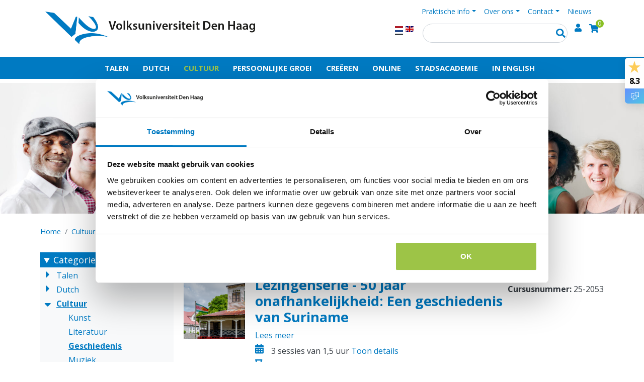

--- FILE ---
content_type: text/html; charset=UTF-8
request_url: https://www.volksuniversiteitdenhaag.nl/cultuur/geschiedenis
body_size: 23665
content:

<!DOCTYPE html>
<html lang="nl" dir="ltr" class="h-100">
  <head>
    <meta charset="utf-8" />
<meta name="description" content="Bij de Volksuniversiteit Den Haag vind je een uitgebreid aanbod van cursussen en lezingen op het gebied van kunst en cultuur." />
<meta name="keywords" content="kunst, cultuur, kunst en cultuur in Den Haag, historische lezingen, culturele lezingen in Den Haag" />
<link rel="canonical" href="https://www.volksuniversiteitdenhaag.nl/cultuur/geschiedenis" />
<meta name="Generator" content="Drupal 10 (https://www.drupal.org); Commerce 2" />
<meta name="MobileOptimized" content="width" />
<meta name="HandheldFriendly" content="true" />
<meta name="viewport" content="width=device-width, initial-scale=1.0" />
<style>@import url(https://fonts.googleapis.com/css2?family=Open+Sans:ital,wght@0,300;0,400;0,700;0,900;1,300;1,400;1,700;1,900&amp;display=swap);
@import url(https://fonts.googleapis.com/css2?family=Open+Sans:ital,wght@0,300;0,400;0,700;0,900;1,300;1,400;1,700;1,900&amp;display=swap);</style>
<style>:root{--primary:#007ac2;--primary-r:0;--primary-g:122;--primary-b:194;--primary-h:202.27;--primary-s:100%;--primary-l:38.04%;--secondary:#6c757d;--secondary-r:108;--secondary-g:117;--secondary-b:125;--secondary-h:208.24;--secondary-s:7.3%;--secondary-l:45.69%;--success:#8ac024;--success-r:138;--success-g:192;--success-b:36;--success-h:80.77;--success-s:68.42%;--success-l:44.71%;--info:#17a2b8;--info-r:23;--info-g:162;--info-b:184;--info-h:188.2;--info-s:77.78%;--info-l:40.59%;--warning:#ffc107;--warning-r:255;--warning-g:193;--warning-b:7;--warning-h:45;--warning-s:100%;--warning-l:51.37%;--danger:#dc3545;--danger-r:220;--danger-g:53;--danger-b:69;--danger-h:354.25;--danger-s:70.46%;--danger-l:53.53%;--light:#f8f9fa;--light-r:248;--light-g:249;--light-b:250;--light-h:210;--light-s:16.67%;--light-l:97.65%;--gray:#6c757d;--gray-r:108;--gray-g:117;--gray-b:125;--gray-h:208.24;--gray-s:7.3%;--gray-l:45.69%;--dark:#343a40;--dark-r:52;--dark-g:58;--dark-b:64;--dark-h:210;--dark-s:10.34%;--dark-l:22.75%;--body-bg:#ffffff;--body-bg-r:255;--body-bg-g:255;--body-bg-b:255;--body-bg-h:0;--body-bg-s:0%;--body-bg-l:100%;font-size:16px;--body-color:var(--dark);--link-color:var(--primary);--border-color:var(--gray);--border-width:1px;--base-font-family:Open Sans;--headings-font-family:Open Sans;}</style>
<link rel="icon" href="/sites/vu2/files/favicon.png" type="image/png" />
<link rel="alternate" hreflang="nl" href="https://www.volksuniversiteitdenhaag.nl/cultuur/geschiedenis" />
<link rel="alternate" hreflang="en" href="https://www.volksuniversiteitdenhaag.nl/en/culture/history-courses-countries-and-people" />

    <title>Geschiedenis | Volksuniversiteit Den Haag</title>
    <link rel="stylesheet" media="all" href="/sites/vu2/files/css/css_LCfk1KBW0ooMvL8VeHiuf390KAtiV2iBxHGh5r9bQ9E.css?delta=0&amp;language=nl&amp;theme=vu_theme&amp;include=[base64]" />
<link rel="stylesheet" media="all" href="/sites/vu2/files/css/css_S6Nvh7z4Fs21_BJiHpocZcjBoKgkTKuF5MF63KQyf0k.css?delta=1&amp;language=nl&amp;theme=vu_theme&amp;include=[base64]" />

    <style>:root{--h1-color:var(--primary);--h2-color:var(--primary);--h3-color:var(--dark);--h4-color:var(--dark);--h5-color:var(--dark);--h6-color:var(--dark);}h1,.h1{color:var(--h1-color);text-transform:none;}h2,.h2{color:var(--h2-color);text-transform:none;}h3,.h3{color:var(--h3-color);text-transform:none;}h4,.h4{color:var(--h4-color);text-transform:none;}h5,.h5{color:var(--h5-color);text-transform:none;}h6,.h6{color:var(--h6-color);text-transform:none;}.btn{font-size:1rem;font-weight:400;color:var(--dark);text-transform:none;background-color:var(--light);border-color:var(--primary);border-width:1px;border-radius:0.25rem;}.btn.btn-primary{font-size:1rem;font-weight:400;color:var(--light);text-transform:none;background-color:var(--primary);border-color:var(--primary);border-width:1px;border-radius:0.25rem;}.btn.btn-secondary{font-size:1rem;font-weight:400;color:var(--light);text-transform:none;background-color:var(--secondary);border-color:var(--secondary);border-width:1px;border-radius:0.25rem;}.btn.btn-read-more{font-size:1rem;font-weight:700;color:var(--light);text-transform:uppercase;background-color:var(--success);border-color:var(--success);border-width:1px;border-radius:0.25rem;}.btn.btn-small{font-size:0.85rem;font-weight:400;color:var(--light);text-transform:none;background-color:var(--success);border-color:var(--success);border-width:1px;border-radius:0.2rem;}/* hide news dates */ 
.node.news.teaser .header .date, .commerce-product-variation.agenda .header .head .date { display: none;}


body, p {line-height: 1.5em;}

.navbar-brand img {height: 65px; margin-top: -20px;}

/* menu quicklinks */
#block-servicemenu .navbar.navbar-expand {margin-bottom: 0; padding-bottom: 0;}
#block-servicemenu .navbar.navbar-expand a {}
.navigation.menu--service-menu ul .nav-item .nav-link:hover {background-color: transparent; color: #000;}
#block-servicemenu .navbar.navbar-expand .nav-link {padding: 0.2rem .5rem; font-size: 14px; }

/* menu main */
@media (min-width: 992px) {
  .navbar-expand-lg .navbar-collapse .region-nav-main {
    --colWidth: 1120px;
    margin: auto;
    margin-left: calc(-1 * (100vw - var(--colWidth)) / 2);
    min-width: 100vw;
    max-width: none;
  }
  .navigation.menu--main .navbar-nav>.nav-item:hover .nav-link, .navigation.menu--main .navbar-nav>.nav-item.show .nav-link {background-color:unset;}
  #block-vu-theme-main-menu {background: var(--primary); height: auto;  }
  #block-vu-theme-main-menu .navbar-nav {max-width: 100vw; width: fit-content; margin: 0 auto; display: block;  overflow: hidden; }
  #block-vu-theme-main-menu .navbar-nav li.nav-item {display: inline; width: fit-content; float: left;  }
  #block-vu-theme-main-menu .navbar-nav li.nav-item a.nav-link {font-size: 15px; color: #fff; font-weight:bold;}
  #block-vu-theme-main-menu .navbar-nav li.nav-item a.nav-link:hover,
  #block-vu-theme-main-menu .navbar-nav li.nav-item a.nav-link.is-active,
  #block-vu-theme-main-menu .navbar-nav li.nav-item a.nav-link.active{color: #9dc447;}
}
#block-categorymenu {background: #007ac2; height: auto;  }
#block-categorymenu .nav {max-width: 1400px; width: fit-content; margin: 0 auto; display: block;  overflow: hidden; }
#block-categorymenu .nav li.nav-item {display: inline; width: fit-content; float: left;  }
#block-categorymenu .nav li.nav-item a.nav-link {font-size: 15px; color: #fff; font-weight:600;}
#block-categorymenu .nav li.nav-item a.nav-link:hover,
#block-categorymenu .nav li.nav-item a.nav-link.is-active,
#block-categorymenu .nav li.nav-item a.nav-link.active{color: #9dc447;}

.navbar-nav .dropdown-toggle::after {display: none;}

.dropdown-menu a.nav-link:hover {color: #fff!important;}

/* flags en icons */
.language-switcher-language-url .links li a {width: 16px; height: 12px; background-size: cover; text-indent: -9999px;}
.navigation.menu--account .nav-link {width: 1.1rem; height: 1.1rem;}
.block-commerce-cart .cart-block--summary .cart-block--summary__icon { width: 1.2rem; height: 1.2rem;}
.block-commerce-cart .cart-block--summary .cart-block--summary__count {width: 1rem; height: 1rem; font-size: .8rem;}

/* Search */
.block-views-exposed-filter-blocksearch-content-page .form--inline .form-actions .form-submit {width: calc(.8em + 0.75rem + 2px); padding-right: 12px;}
.form-control {height: calc(1.5em + 0.75rem + 2px); padding: 0.375rem 0.75rem; border: 1px solid #ced4da; border-radius: 26px;}

/* home */

/* slider */

.slider .content.container h2 {color: #fff; text-transform: none; font-size: 68px; font-weight: 700;  text-shadow: 2px 4px 3px rgba(0,0,0,0.3); }
.slider .content.container p {text-shadow: 2px 4px 3px rgba(0,0,0,0.3); font-weight: 600; }
.paragraph--type--banner .banners .content {padding: 9vh 0; color: var(--light);text-shadow: 0px 0px var(--dark);}
.paragraph--type--banner .banners .content a {padding: 5px 18px; width: fit-content; background: #9dc447; color: #fff; border-radius: 26px; text-align: center; margin: 0 auto; text-decoration: none!important; font-weight: 600; font-size: 18px; text-shadow: 0px 0px 0px rgba(0,0,0,0.0);}

.row-letsconnect {text-align: center; background: #f7f7f7;}
.row-letsconnect a .fab {font-size: 2em; line-height: 2em;}

/* Cursusaanbod */

.item-list .category-content {margin-bottom: 24px;}
#cursusaanbod {text-align: center; padding-bottom: 1em; color: var(--primary); font-size: 2rem; }

.block-vu-product-navigation ul li {padding: 0 0 0 1.5rem; margin: 0; line-height: 1.8;}


.content-cursusaanbod .paragraph .header .title {
    font-weight: bold;
    text-transform: normal;
    margin: 0 0 0 0;
    font-size: 1.5em;
    min-height: 64px;
}

.content-cursusaanbod {
	/*
background: url("/sites/vu2/files/2022-03/back-cursussen.jpg") no-repeat center center ;
-webkit-background-size: cover;
-moz-background-size: cover;
-o-background-size: cover;
background-size: cover;
	*/
padding: 4vh 0 7vh 0;
}

/* Nieuwsbrief */
.ml-form-embedWrapper.embedForm {/* background: #fff; border-radius: 60px!important; */ }
.ml-form-successBody.row-success {background: #fff; border-radius: 60px!important; }

.content-nieuwsbrief {
/* background: url("/sites/vu2/files/2022-03/back-nieuwsbrief.png ") no-repeat center center ; 
-webkit-background-size: cover;
-moz-background-size: cover;
-o-background-size: cover;
background-size: cover;
	
	*/
padding: 7vh 0;
}

/* Sectie USP, Nieuws, Agenda */

/* tiles */
.info-tile.teaser { border: 0px solid #ddd; padding: 20px; border-radius: 6px; background: #fff; box-shadow: 0 7px 10px rgb(0 122 194 / 0.1); max-height: 200px; overflow: hidden;}
.paragraph .header .title {margin: 0 0 1rem 0; text-transform: none; max-height: 200px;}


/* Checkmark */
.usps ul {margin-left: 0; padding-left: 0; list-style: none;}
.usps ul li {list-style: none; position: relative; padding-left: 1.5em;  /* space to preserve indentation on wrap */}
.usps ul li:before {content: '✓'; color: var(--success);  position: absolute; left: 0;  /* place the SVG at the start of the padding */ width: 1em; height: 1em;}


/* Agenda en nieuws overzicht */
.commerce-product-variation.agenda {margin-bottom: 1em;}

.news.teaser h2.title,
.commerce-product-variation.agenda h3.title {font-size: 1rem; }
.node.news.teaser .header .title {margin-bottom: 0rem;}

.news.teaser h2.title a,
.commerce-product-variation.agenda h3.title a {text-decoration: none!important; color: #111; }
.news.teaser h2.title a:hover {color: var(--success); }

.node.news.teaser .header .date,
.commerce-product-variation.agenda .header .head .date {font-size: 1rem; font-style: normal; color: #111; }

.node.news.teaser {padding-bottom: 1rem;}
.node.news.teaser .header {margin-bottom: .5rem;}
.node.news.teaser .content {margin-bottom: 0rem;}

.node.news.teaser .col-md-4.order-sm-2,
.node.news.teaser .footer .read-more,
.commerce-product-variation.agenda .footer {display: none;}

.node.news.teaser .col-sm-6.col-md-8.order-sm-1 {width: 100%!important; min-width: 100%!important;}


/* Agenda teaser */
.page-node-type-landing-page .commerce-product-variation.agenda .datetime {display: none;}

.commerce-product-variation.agenda .main {flex: 0 0 100%;  display: block; }
.commerce-product-variation.agenda .main .order-3  {margin-left: 52px; }

/* Reference */
.field--name-field-subject .field__label {display: none;}

/* Pagina's */
.breadcrumb {padding: .5rem 0 .2em 0; margin-bottom: 1rem; background-color: transparent; border-bottom: 0px solid #ddd; font-size: .9rem;}

/* Cursus category filters */
.block-vu-product-navigation .h3.title {color: var(--primary); font-size: 1rem; background: none; border-bottom: 1px solid #ddd;}
.facets-widget-checkbox .facets-trigger {color: var(--secondary); font-size: 1rem; background: none; border-bottom: 1px solid var(--light);}
.facets-widget-checkbox .facets-trigger:before, .facets-widget-checkbox .facets-trigger:after {background: var(--primary); cursor: pointer;}
.facets-widget-checkbox .facets-content {background-color: transparent;}

.block-views-blocksearch-products-block-category p:first-of-type  {font-weight: 600;}
/* .block-views-blocksearch-products-block-category h2 {display: none;} */
.contextual-region.taxonomy-term.product-category.detail  {border-bottom: 2px solid var(--primary); margin-bottom: 2rem;}
.taxonomy-term.product-category.detail .content {margin-bottom: 0rem;}
.taxonomy-term.product-category.detail .footer {margin-bottom: 2rem; text-align: center;}
.taxonomy-term.product-category.detail .footer .link {float: none;}

.btn.btn-read-more {
    font-size: .8rem;
    font-weight: 500;
    color: #f8f9fa;
    text-transform: uppercase;
    background-color: #8ac024;
    border-color: #8ac024;
    border-width: 0px;
    border-radius: 26px;
    padding: 4px 16px;
}

.btn.btn-small {
    font-size: 0.8rem;
    font-weight: 400;
    color: #f8f9fa;
    text-transform: none;
    background-color: #8ac024;
    border-color: #8ac024;
    border-width: 1px;
    border-radius: 0.2rem;
}

/* Cursus detail page */
table.table-upcoming td {border-bottom: 1px solid #ddd; vertical-align: top; font-size: .9em;}
table td.title {}
table td.sessions {;}
table td.date {}
table td.time {}
table td.enroll  {width: 170px; }
table td.enroll a {width: 100%; padding-left: 0!important; padding-right: 0!important; font-weight: 700;}

/* Footer */
#block-footersecond .nav-item a.nav-link,
#block-footerthird .nav-item a.nav-link {padding: 0rem 0rem .2rem 0rem!important;}
#block-footersecond .nav-item a.nav-link:hover,
#block-footerthird .nav-item a.nav-link:hover {opacity: 0.8;}

.row-copyright {background: #111; padding: 1rem 0 .5rem 0; text-align: center; font-size: 14px; color: #999; }
.row-copyright a {color: #999;}
.row-copyright a:hover  {color: #fff;}

.socials a {font-size: 1.5em; margin-right: .5em;}

/* Cookie bar */
div#sliding-popup, div#sliding-popup .eu-cookie-withdraw-banner, .eu-cookie-withdraw-tab {background: #222;}
.sliding-popup-bottom {padding-top: 1rem; }

.eu-cookie-compliance-message h3,
.eu-cookie-compliance-message .find-more-button.eu-cookie-compliance-more-button.find-more-button-processed,
.eu-cookie-compliance-message p,
.agree-button.eu-cookie-compliance-secondary-button,
.decline-button.eu-cookie-compliance-default-button {
font-size: 13px; font-weight: normal!important;
}

@media screen and (max-width: 1100px) {
.navbar-brand img {height: 65px; margin-top: 0;}
.block-views-exposed-filter-blocksearch-content-page input.form-text {width: 100%;}
}


@media screen and (max-width: 769px) {
.container, .container-fluid, .container-xl, .container-lg, .container-md, .container-sm {padding-right: 20px; padding-left: 20px;}
}</style>
    <script type="application/json" data-drupal-selector="drupal-settings-json">{"path":{"baseUrl":"\/","pathPrefix":"","currentPath":"taxonomy\/term\/529","currentPathIsAdmin":false,"isFront":false,"currentLanguage":"nl"},"pluralDelimiter":"\u0003","suppressDeprecationErrors":true,"ajaxPageState":{"libraries":"[base64]","theme":"vu_theme","theme_token":null},"ajaxTrustedUrl":{"\/zoeken":true,"form_action_p_pvdeGsVG5zNF_XLGPTvYSKCf43t8qZYSwcfZl2uzM":true,"\/cultuur\/geschiedenis?ajax_form=1":true},"gtag":{"tagId":"","consentMode":false,"otherIds":[],"events":[],"additionalConfigInfo":[]},"gtm":{"tagId":null,"settings":{"data_layer":"dataLayer","include_classes":false,"allowlist_classes":"google\nnonGooglePixels\nnonGoogleScripts\nnonGoogleIframes","blocklist_classes":"customScripts\ncustomPixels","include_environment":false,"environment_id":"","environment_token":""},"tagIds":["GTM-P2MQGL9"]},"commerceGoogleTagManager":{"eventsUrl":"\/commerce_google_tag_manager","dataLayerVariable":"dataLayer"},"facets":{"softLimit":{"tutors":5},"softLimitSettings":{"tutors":{"showLessLabel":"Show less","showMoreLabel":"Show more"}}},"ajax":{"edit-purchased-entity-0-attributes-attribute-course-form-311":{"callback":["Drupal\\commerce_product\\Plugin\\Field\\FieldWidget\\ProductVariationAttributesWidget","ajaxRefresh"],"wrapper":"commerce-product-add-to-cart-form","disable-refocus":true,"event":"change","url":"\/cultuur\/geschiedenis?ajax_form=1","httpMethod":"POST","dialogType":"ajax","submit":{"_triggering_element_name":"purchased_entity[0][attributes][attribute_course_form]"}},"edit-purchased-entity-0-attributes-attribute-course-start-1954":{"callback":["Drupal\\commerce_product\\Plugin\\Field\\FieldWidget\\ProductVariationAttributesWidget","ajaxRefresh"],"wrapper":"commerce-product-add-to-cart-form","disable-refocus":true,"event":"change","url":"\/cultuur\/geschiedenis?ajax_form=1","httpMethod":"POST","dialogType":"ajax","submit":{"_triggering_element_name":"purchased_entity[0][attributes][attribute_course_start]"}},"edit-purchased-entity-0-attributes-attribute-course-form-311--2":{"callback":["Drupal\\commerce_product\\Plugin\\Field\\FieldWidget\\ProductVariationAttributesWidget","ajaxRefresh"],"wrapper":"commerce-product-add-to-cart-form--2","disable-refocus":true,"event":"change","url":"\/cultuur\/geschiedenis?ajax_form=1","httpMethod":"POST","dialogType":"ajax","submit":{"_triggering_element_name":"purchased_entity[0][attributes][attribute_course_form]"}},"edit-purchased-entity-0-attributes-attribute-course-start-2058":{"callback":["Drupal\\commerce_product\\Plugin\\Field\\FieldWidget\\ProductVariationAttributesWidget","ajaxRefresh"],"wrapper":"commerce-product-add-to-cart-form--2","disable-refocus":true,"event":"change","url":"\/cultuur\/geschiedenis?ajax_form=1","httpMethod":"POST","dialogType":"ajax","submit":{"_triggering_element_name":"purchased_entity[0][attributes][attribute_course_start]"}},"edit-purchased-entity-0-attributes-attribute-course-form-72":{"callback":["Drupal\\commerce_product\\Plugin\\Field\\FieldWidget\\ProductVariationAttributesWidget","ajaxRefresh"],"wrapper":"commerce-product-add-to-cart-form--3","disable-refocus":true,"event":"change","url":"\/cultuur\/geschiedenis?ajax_form=1","httpMethod":"POST","dialogType":"ajax","submit":{"_triggering_element_name":"purchased_entity[0][attributes][attribute_course_form]"}},"edit-purchased-entity-0-attributes-attribute-course-start-2056":{"callback":["Drupal\\commerce_product\\Plugin\\Field\\FieldWidget\\ProductVariationAttributesWidget","ajaxRefresh"],"wrapper":"commerce-product-add-to-cart-form--3","disable-refocus":true,"event":"change","url":"\/cultuur\/geschiedenis?ajax_form=1","httpMethod":"POST","dialogType":"ajax","submit":{"_triggering_element_name":"purchased_entity[0][attributes][attribute_course_start]"}},"edit-purchased-entity-0-attributes-attribute-course-form-311--3":{"callback":["Drupal\\commerce_product\\Plugin\\Field\\FieldWidget\\ProductVariationAttributesWidget","ajaxRefresh"],"wrapper":"commerce-product-add-to-cart-form--4","disable-refocus":true,"event":"change","url":"\/cultuur\/geschiedenis?ajax_form=1","httpMethod":"POST","dialogType":"ajax","submit":{"_triggering_element_name":"purchased_entity[0][attributes][attribute_course_form]"}},"edit-purchased-entity-0-attributes-attribute-course-start-1967":{"callback":["Drupal\\commerce_product\\Plugin\\Field\\FieldWidget\\ProductVariationAttributesWidget","ajaxRefresh"],"wrapper":"commerce-product-add-to-cart-form--4","disable-refocus":true,"event":"change","url":"\/cultuur\/geschiedenis?ajax_form=1","httpMethod":"POST","dialogType":"ajax","submit":{"_triggering_element_name":"purchased_entity[0][attributes][attribute_course_start]"}},"edit-purchased-entity-0-attributes-attribute-course-form-311--4":{"callback":["Drupal\\commerce_product\\Plugin\\Field\\FieldWidget\\ProductVariationAttributesWidget","ajaxRefresh"],"wrapper":"commerce-product-add-to-cart-form--5","disable-refocus":true,"event":"change","url":"\/cultuur\/geschiedenis?ajax_form=1","httpMethod":"POST","dialogType":"ajax","submit":{"_triggering_element_name":"purchased_entity[0][attributes][attribute_course_form]"}},"edit-purchased-entity-0-attributes-attribute-course-start-2119":{"callback":["Drupal\\commerce_product\\Plugin\\Field\\FieldWidget\\ProductVariationAttributesWidget","ajaxRefresh"],"wrapper":"commerce-product-add-to-cart-form--5","disable-refocus":true,"event":"change","url":"\/cultuur\/geschiedenis?ajax_form=1","httpMethod":"POST","dialogType":"ajax","submit":{"_triggering_element_name":"purchased_entity[0][attributes][attribute_course_start]"}},"edit-purchased-entity-0-attributes-attribute-course-form-311--5":{"callback":["Drupal\\commerce_product\\Plugin\\Field\\FieldWidget\\ProductVariationAttributesWidget","ajaxRefresh"],"wrapper":"commerce-product-add-to-cart-form--6","disable-refocus":true,"event":"change","url":"\/cultuur\/geschiedenis?ajax_form=1","httpMethod":"POST","dialogType":"ajax","submit":{"_triggering_element_name":"purchased_entity[0][attributes][attribute_course_form]"}},"edit-purchased-entity-0-attributes-attribute-course-start-1940":{"callback":["Drupal\\commerce_product\\Plugin\\Field\\FieldWidget\\ProductVariationAttributesWidget","ajaxRefresh"],"wrapper":"commerce-product-add-to-cart-form--6","disable-refocus":true,"event":"change","url":"\/cultuur\/geschiedenis?ajax_form=1","httpMethod":"POST","dialogType":"ajax","submit":{"_triggering_element_name":"purchased_entity[0][attributes][attribute_course_start]"}},"edit-purchased-entity-0-attributes-attribute-course-form-311--6":{"callback":["Drupal\\commerce_product\\Plugin\\Field\\FieldWidget\\ProductVariationAttributesWidget","ajaxRefresh"],"wrapper":"commerce-product-add-to-cart-form--7","disable-refocus":true,"event":"change","url":"\/cultuur\/geschiedenis?ajax_form=1","httpMethod":"POST","dialogType":"ajax","submit":{"_triggering_element_name":"purchased_entity[0][attributes][attribute_course_form]"}},"edit-purchased-entity-0-attributes-attribute-course-start-2113":{"callback":["Drupal\\commerce_product\\Plugin\\Field\\FieldWidget\\ProductVariationAttributesWidget","ajaxRefresh"],"wrapper":"commerce-product-add-to-cart-form--7","disable-refocus":true,"event":"change","url":"\/cultuur\/geschiedenis?ajax_form=1","httpMethod":"POST","dialogType":"ajax","submit":{"_triggering_element_name":"purchased_entity[0][attributes][attribute_course_start]"}},"edit-purchased-entity-0-attributes-attribute-course-form-311--7":{"callback":["Drupal\\commerce_product\\Plugin\\Field\\FieldWidget\\ProductVariationAttributesWidget","ajaxRefresh"],"wrapper":"commerce-product-add-to-cart-form--8","disable-refocus":true,"event":"change","url":"\/cultuur\/geschiedenis?ajax_form=1","httpMethod":"POST","dialogType":"ajax","submit":{"_triggering_element_name":"purchased_entity[0][attributes][attribute_course_form]"}},"edit-purchased-entity-0-attributes-attribute-course-start-2007":{"callback":["Drupal\\commerce_product\\Plugin\\Field\\FieldWidget\\ProductVariationAttributesWidget","ajaxRefresh"],"wrapper":"commerce-product-add-to-cart-form--8","disable-refocus":true,"event":"change","url":"\/cultuur\/geschiedenis?ajax_form=1","httpMethod":"POST","dialogType":"ajax","submit":{"_triggering_element_name":"purchased_entity[0][attributes][attribute_course_start]"}},"edit-purchased-entity-0-attributes-attribute-course-form-311--8":{"callback":["Drupal\\commerce_product\\Plugin\\Field\\FieldWidget\\ProductVariationAttributesWidget","ajaxRefresh"],"wrapper":"commerce-product-add-to-cart-form--9","disable-refocus":true,"event":"change","url":"\/cultuur\/geschiedenis?ajax_form=1","httpMethod":"POST","dialogType":"ajax","submit":{"_triggering_element_name":"purchased_entity[0][attributes][attribute_course_form]"}},"edit-purchased-entity-0-attributes-attribute-course-start-2077":{"callback":["Drupal\\commerce_product\\Plugin\\Field\\FieldWidget\\ProductVariationAttributesWidget","ajaxRefresh"],"wrapper":"commerce-product-add-to-cart-form--9","disable-refocus":true,"event":"change","url":"\/cultuur\/geschiedenis?ajax_form=1","httpMethod":"POST","dialogType":"ajax","submit":{"_triggering_element_name":"purchased_entity[0][attributes][attribute_course_start]"}},"edit-purchased-entity-0-attributes-attribute-course-form-311--9":{"callback":["Drupal\\commerce_product\\Plugin\\Field\\FieldWidget\\ProductVariationAttributesWidget","ajaxRefresh"],"wrapper":"commerce-product-add-to-cart-form--10","disable-refocus":true,"event":"change","url":"\/cultuur\/geschiedenis?ajax_form=1","httpMethod":"POST","dialogType":"ajax","submit":{"_triggering_element_name":"purchased_entity[0][attributes][attribute_course_form]"}},"edit-purchased-entity-0-attributes-attribute-course-start-2059":{"callback":["Drupal\\commerce_product\\Plugin\\Field\\FieldWidget\\ProductVariationAttributesWidget","ajaxRefresh"],"wrapper":"commerce-product-add-to-cart-form--10","disable-refocus":true,"event":"change","url":"\/cultuur\/geschiedenis?ajax_form=1","httpMethod":"POST","dialogType":"ajax","submit":{"_triggering_element_name":"purchased_entity[0][attributes][attribute_course_start]"}},"edit-purchased-entity-0-attributes-attribute-course-form-311--10":{"callback":["Drupal\\commerce_product\\Plugin\\Field\\FieldWidget\\ProductVariationAttributesWidget","ajaxRefresh"],"wrapper":"commerce-product-add-to-cart-form--11","disable-refocus":true,"event":"change","url":"\/cultuur\/geschiedenis?ajax_form=1","httpMethod":"POST","dialogType":"ajax","submit":{"_triggering_element_name":"purchased_entity[0][attributes][attribute_course_form]"}},"edit-purchased-entity-0-attributes-attribute-course-start-1942":{"callback":["Drupal\\commerce_product\\Plugin\\Field\\FieldWidget\\ProductVariationAttributesWidget","ajaxRefresh"],"wrapper":"commerce-product-add-to-cart-form--11","disable-refocus":true,"event":"change","url":"\/cultuur\/geschiedenis?ajax_form=1","httpMethod":"POST","dialogType":"ajax","submit":{"_triggering_element_name":"purchased_entity[0][attributes][attribute_course_start]"}},"edit-purchased-entity-0-attributes-attribute-course-form-311--11":{"callback":["Drupal\\commerce_product\\Plugin\\Field\\FieldWidget\\ProductVariationAttributesWidget","ajaxRefresh"],"wrapper":"commerce-product-add-to-cart-form--12","disable-refocus":true,"event":"change","url":"\/cultuur\/geschiedenis?ajax_form=1","httpMethod":"POST","dialogType":"ajax","submit":{"_triggering_element_name":"purchased_entity[0][attributes][attribute_course_form]"}},"edit-purchased-entity-0-attributes-attribute-course-start-1908":{"callback":["Drupal\\commerce_product\\Plugin\\Field\\FieldWidget\\ProductVariationAttributesWidget","ajaxRefresh"],"wrapper":"commerce-product-add-to-cart-form--12","disable-refocus":true,"event":"change","url":"\/cultuur\/geschiedenis?ajax_form=1","httpMethod":"POST","dialogType":"ajax","submit":{"_triggering_element_name":"purchased_entity[0][attributes][attribute_course_start]"}},"edit-purchased-entity-0-attributes-attribute-course-form-311--12":{"callback":["Drupal\\commerce_product\\Plugin\\Field\\FieldWidget\\ProductVariationAttributesWidget","ajaxRefresh"],"wrapper":"commerce-product-add-to-cart-form--13","disable-refocus":true,"event":"change","url":"\/cultuur\/geschiedenis?ajax_form=1","httpMethod":"POST","dialogType":"ajax","submit":{"_triggering_element_name":"purchased_entity[0][attributes][attribute_course_form]"}},"edit-purchased-entity-0-attributes-attribute-course-start-1931":{"callback":["Drupal\\commerce_product\\Plugin\\Field\\FieldWidget\\ProductVariationAttributesWidget","ajaxRefresh"],"wrapper":"commerce-product-add-to-cart-form--13","disable-refocus":true,"event":"change","url":"\/cultuur\/geschiedenis?ajax_form=1","httpMethod":"POST","dialogType":"ajax","submit":{"_triggering_element_name":"purchased_entity[0][attributes][attribute_course_start]"}}},"user":{"uid":0,"permissionsHash":"5a128c7ca0dfc050613a5c256844ae7fe098045ad8f5a23553e70e362a9ca3c5"}}</script>
<script src="/sites/vu2/files/js/js_ytznF5YFCjLL5oR7e2sJtTBvoZ612b9EPh90IWod9AE.js?scope=header&amp;delta=0&amp;language=nl&amp;theme=vu_theme&amp;include=[base64]"></script>
<script src="/modules/contrib/google_tag/js/gtag.js?t60mfb"></script>
<script src="/modules/contrib/google_tag/js/gtm.js?t60mfb"></script>

  </head>
  <body class="category-cultuur path-taxonomy   d-flex flex-column h-100">
        <a href="#main-content" class="visually-hidden focusable skip-link">
      Overslaan en naar de inhoud gaan
    </a>
    <noscript><iframe src="https://www.googletagmanager.com/ns.html?id=GTM-P2MQGL9"
                  height="0" width="0" style="display:none;visibility:hidden"></iframe></noscript>

      <div class="dialog-off-canvas-main-canvas d-flex flex-column h-100" data-off-canvas-main-canvas>
    

<header>
    <div class="region region-header">
    <nav role="navigation" aria-labelledby="block-servicemenu-menu" id="block-servicemenu" class="container block block-menu navigation menu--service-menu">
            
  <h5 class="visually-hidden" id="block-servicemenu-menu">Service menu</h5>
  

        
          <ul class="navbar navbar-expand">
                      <li class="nav-item dropdown-expanded dropdown-top">
          <span class="nav-link dropdown-toggle" data-toggle="dropdown" title="Expand menu Praktische info">Praktische info</span>
                <ul class="dropdown-menu">
                      <li class="nav-item">
          <a href="/inschrijving" class="nav-link" data-drupal-link-system-path="node/23">Inschrijving</a>
      </li>

                  <li class="nav-item">
          <a href="/veelgestelde-vragen" class="nav-link" data-drupal-link-system-path="node/26">Veelgestelde vragen</a>
      </li>

                  <li class="nav-item">
          <a href="/taalniveau-instaptoetsen-spreekuren" class="nav-link" data-drupal-link-system-path="node/24">Taalniveau instaptoetsen</a>
      </li>

                  <li class="nav-item">
          <a href="/intake-dutch" class="nav-link" data-drupal-link-system-path="node/25">Intake Dutch</a>
      </li>

                  <li class="nav-item">
          <a href="/boekenservice" class="nav-link" data-drupal-link-system-path="node/27">Boekenservice</a>
      </li>

                  <li class="nav-item">
          <a href="/dlp-login" class="nav-link" data-drupal-link-system-path="node/28">DLP Login</a>
      </li>

                  <li class="nav-item">
          <a href="/maatwerk-voor-organisaties" class="nav-link" data-drupal-link-system-path="node/43">Maatwerk voor organisaties</a>
      </li>

                  <li class="nav-item">
          <a href="/vakanties-vrije-dagen" class="nav-link" data-drupal-link-system-path="node/30">Vakanties &amp; vrije dagen</a>
      </li>

                  <li class="nav-item">
          <a href="/cadeaubon" class="nav-link" data-drupal-link-system-path="node/59">Cadeaubon</a>
      </li>

                  <li class="nav-item">
          <a href="/inschrijven-nieuwsbrief" class="nav-link" data-drupal-link-system-path="node/89">Inschrijven Nieuwsbrief</a>
      </li>

                  <li class="nav-item">
          <a href="/ooievaarspas" class="nav-link" data-drupal-link-system-path="node/71">Ooievaarspas</a>
      </li>

                  <li class="nav-item">
          <a href="/kennismaken" class="nav-link" data-drupal-link-system-path="node/61">Kennismaken</a>
      </li>

                  <li class="nav-item">
          <a href="/beker-volksuniversiteit-den-haag" class="nav-link" data-drupal-link-system-path="node/102">Beker VUDH</a>
      </li>

      </ul>
  
      </li>

                  <li class="nav-item dropdown-expanded dropdown-top">
          <span class="nav-link dropdown-toggle" data-toggle="dropdown" title="Expand menu Over ons">Over ons</span>
                <ul class="dropdown-menu">
                      <li class="nav-item">
          <a href="/wie-zijn-wij" class="nav-link" data-drupal-link-system-path="node/34">Wie zijn wij</a>
      </li>

                  <li class="nav-item">
          <a href="/werken-bij-vudh" class="nav-link" data-drupal-link-system-path="node/38">Werken bij VUDH</a>
      </li>

      </ul>
  
      </li>

                  <li class="nav-item dropdown-expanded dropdown-top">
          <span class="nav-link dropdown-toggle" data-toggle="dropdown" title="Expand menu Contact">Contact</span>
                <ul class="dropdown-menu">
                      <li class="nav-item">
          <a href="/contact-0" class="nav-link">Contactgegevens</a>
      </li>

                  <li class="nav-item">
          <a href="/cursuslocaties" class="nav-link" data-drupal-link-system-path="node/41">Cursuslocaties</a>
      </li>

                  <li class="nav-item">
          <a href="/veelgestelde-vragen" class="nav-link" data-drupal-link-system-path="node/26">Veelgestelde vragen</a>
      </li>

      </ul>
  
      </li>

                  <li class="nav-item">
          <a href="/news" class="nav-link" data-drupal-link-system-path="news">Nieuws</a>
      </li>

      </ul>
  



  </nav>

  </div>


  <nav class="navbar navbar-expand-lg   ">
  <div class="container row mx-auto">
    <div class="col-auto col-lg-6 navbar-branding">
        <div class="region region-nav-branding">
    <div id="block-vu-theme-branding" class="block block-system block-system-branding-block">
  
    
  <div class="navbar-brand d-flex align-items-center">

    <a href="/" title="Home" rel="home" class="site-logo d-block">
      <picture>
                  <source srcset="/sites/vu2/files/styles/vu_logo_lg/public/cropped-logo.png?itok=-xrzPG_i 1x, /sites/vu2/files/styles/vu_logo_lg_x2/public/cropped-logo.png?itok=MbyAqheU 2x" media="(max-width: 1199.98px)" type="image/png" width="800" height="124"/>
                  <img src="/sites/vu2/files/styles/vu_logo_lg/public/cropped-logo.png?itok=-xrzPG_i" alt="Home" />

  </picture>

  </a>
  
  <div>
    
      </div>
</div>
</div>

  </div>

    </div>

    <div class="col-12 col-lg-6 navbar-service">
        <div class="region region-nav-service">
    <div class="language-switcher-language-url block block-language block-language-blocklanguage-interface" id="block-taalkeuze-2" role="navigation">
  
    
      <ul class="links"><li hreflang="nl" data-drupal-link-system-path="taxonomy/term/529" class="nl is-active" aria-current="page"><a href="/cultuur/geschiedenis" class="language-link is-active" hreflang="nl" data-drupal-link-system-path="taxonomy/term/529" aria-current="page">Dutch</a></li><li hreflang="en" data-drupal-link-system-path="taxonomy/term/529" class="en"><a href="/en/culture/history-courses-countries-and-people" class="language-link" hreflang="en" data-drupal-link-system-path="taxonomy/term/529">Engels</a></li></ul>
  </div>
<div class="views-exposed-form block block-views block-views-exposed-filter-blocksearch-content-page" data-drupal-selector="views-exposed-form-search-content-page" id="block-search-content">
  
    
      <form action="/zoeken" method="get" id="views-exposed-form-search-content-page" accept-charset="UTF-8">
  <div class="form--inline clearfix">
  <div class="js-form-item form-item js-form-type-textfield form-type-textfield js-form-item-s form-item-s">
      <label for="edit-s">Zoeken</label>
        
  <input data-drupal-selector="edit-s" type="text" id="edit-s" name="s" value="" size="30" maxlength="128" class="form-text form-control" />


        </div>
<div data-drupal-selector="edit-actions" class="form-actions js-form-wrapper form-wrapper" id="edit-actions">
  <input data-drupal-selector="edit-submit-search-content" type="submit" id="edit-submit-search-content" value="Zoeken" class="button js-form-submit form-submit btn btn-primary" />

</div>

</div>

</form>

  </div>
<nav role="navigation" aria-labelledby="block-vu-theme-account-menu-menu" id="block-vu-theme-account-menu" class="block block-menu navigation menu--account">
            
  <h5 class="visually-hidden" id="block-vu-theme-account-menu-menu">User account menu</h5>
  

        
        <ul class="nav navbar-nav">
            <li class="nav-item">
      <a href="/user/login" class="nav-link" data-drupal-link-system-path="user/login">Login</a>
          </li>
  </ul>
  


  </nav>
<div id="block-vu-theme-cart" class="block block-commerce-cart">
  
    
      <div class="cart--cart-block">
  <div class="cart-block--summary">
    <a class="cart-block--link__expand" href="/cart">
      <span class="cart-block--summary__icon"></span>
      <span class="cart-block--summary__count">0</span>
    </a>
  </div>
  </div>

  </div>

  </div>

    </div>

    <div class="col-12 p-0 m-0 navbar-hamburger">
      <div class="navbar-mobile navbar-toggler">
        <span class="navbar-title">Menu</span>
        <button class="navbar-toggler collapsed" type="button" data-toggle="collapse"
                data-target="#navbarSupportedContent" aria-controls="navbarSupportedContent"
                aria-expanded="false" aria-label="Toggle navigation">
          <span class="navbar-toggler-icon"></span>
        </button>
      </div>
    </div>

    <div class="col-12 col-md-auto p-0 m-0 justify-content-end collapse navbar-collapse" id="navbarSupportedContent">
        <div class="region region-nav-main">
    <nav role="navigation" aria-labelledby="block-vu-theme-main-menu-menu" id="block-vu-theme-main-menu" class="block block-menu navigation menu--main">
            
  <h5 class="visually-hidden" id="block-vu-theme-main-menu-menu">Main navigation</h5>
  

        
            <ul class="navbar-nav mr-auto">
                          <li class="nav-item">
          <a href="/talen" class="nav-link" data-drupal-link-system-path="taxonomy/term/494">Talen</a>
      </li>

                      <li class="nav-item">
          <a href="/dutch" class="nav-link" data-drupal-link-system-path="taxonomy/term/521">Dutch</a>
      </li>

                      <li class="nav-item">
          <a href="/cultuur" class="nav-link active" data-drupal-link-system-path="taxonomy/term/527">Cultuur</a>
      </li>

                      <li class="nav-item">
          <a href="/persoonlijke-groei" class="nav-link" data-drupal-link-system-path="taxonomy/term/530">Persoonlijke groei</a>
      </li>

                      <li class="nav-item">
          <a href="/creeren" class="nav-link" data-drupal-link-system-path="taxonomy/term/537">Creëren</a>
      </li>

                      <li class="nav-item">
          <a href="/online" class="nav-link" data-drupal-link-system-path="taxonomy/term/545">ONLINE</a>
      </li>

                      <li class="nav-item">
          <a href="/stadsacademie" class="nav-link" data-drupal-link-system-path="taxonomy/term/661">Stadsacademie</a>
      </li>

                      <li class="nav-item">
          <a href="/english" class="nav-link" data-drupal-link-system-path="taxonomy/term/752">In English</a>
      </li>

          </ul>
  



  </nav>

  </div>

      
    </div>
  </div>
</nav>


      <div class="banner">
        <div class="region region-banner">
    <div id="block-vuheaderblock" class="block block-vu-base block-vu-header-block">
  
    
      
<article data-history-node-id="2" class="node node--type-landing-page node--view-mode-full">

  
      <h2>
      <a href="/header-page" rel="bookmark"></a>
    </h2>
    

  
  <div class="node__content">
    
      <div class="field field--name-field-paragraph field--type-entity-reference-revisions field--label-hidden field__items">
              <div class="field__item"><div class="mb-3 paragraph paragraph--type--banner paragraph--view-mode--default carousel slide  carousel-fade d-none d-md-block" data-ride="carousel">
  <div class="banners carousel-inner">
          <div class="carousel-item active">
        <div class="slider" style="background-image:url(&#039;/sites/vu2/files/2022-03/slider-page.jpg&#039;);height:260px">
  <div class="content container">
          </div>
</div>

      </div>
            </div>

  <div class="usp">
    <div class="container"></div>
  </div>
</div>
</div>
          </div>
  
  </div>

</article>

  </div>

  </div>

    </div>
  
</header>

<main role="main">
  <a id="main-content" tabindex="-1"></a>
  
  
  

  <div class="container">
            <div class="region region-breadcrumb">
    <div id="block-vu-theme-breadcrumbs" class="block block-system block-system-breadcrumb-block">
  
    
        <nav aria-label="breadcrumb">
    <h2 id="system-breadcrumb" class="visually-hidden">Kruimelpad</h2>
    <ol class="breadcrumb">
          <li class="breadcrumb-item">
                  <a href="/">Home</a>
              </li>
          <li class="breadcrumb-item">
                  <a href="/cultuur">Cultuur</a>
              </li>
        </ol>
  </nav>

  </div>

  </div>

        <div class="row">
            <div class="order-1 order-lg-2 col-12">
          <div class="region region-content">
    <div data-drupal-messages-fallback class="hidden"></div>
<div id="block-vu-theme-content" class="block block-system block-system-main-block">
  
    
        <div class="layout layout--twocol">
    
          <div  class="layout__region layout__region--first">
        <div class="block-region-first"><div class="block block-vu-base block-vu-product-navigation">
  
    
      <details class="js-form-wrapper form-wrapper">    <summary role="button" aria-expanded="false">Categorie</summary><div class="details-wrapper">
    <div class="item-list"><ul class="category-content"><li><div><a data-toggle="collapse" class="trigger collapsed" href="#taxonomy-menumenu-linkproduct-category-menu494" role="button" aria-controls="taxonomy-menumenu-linkproduct-category-menu494">&gt;</a>
<a href="/talen" class="category expanded">Talen</a><div class="item-list"><ul class="collapse" id="taxonomy-menumenu-linkproduct-category-menu494"><li><div><a href="/talen/arabisch" class="category leaf">Arabisch</a></div>
</li><li><div><a href="/talen/chinees" class="category leaf">Chinees</a></div>
</li><li><div><a href="/talen/deens" class="category leaf">Deens</a></div>
</li><li><div><a href="/talen/duits" class="category leaf">Duits</a></div>
</li><li><div><a href="/talen/engels" class="category leaf">Engels</a></div>
</li><li><div><a href="/talen/frans" class="category leaf">Frans</a></div>
</li><li><div><a href="/talen/grieks-nieuwgrieks" class="category leaf">Grieks (Nieuwgrieks)</a></div>
</li><li><div><a href="/talen/grieks-oud-grieks" class="category leaf">Grieks (Oud-Grieks)</a></div>
</li><li><div><a href="/talen/hebreeuws-ivriet" class="category leaf">Hebreeuws / Ivriet</a></div>
</li><li><div><a href="/talen/hindi" class="category leaf">Hindi</a></div>
</li><li><div><a href="/talen/hongaars" class="category leaf">Hongaars</a></div>
</li><li><div><a href="/talen/indonesisch" class="category leaf">Indonesisch</a></div>
</li><li><div><a href="/talen/italiaans" class="category leaf">Italiaans</a></div>
</li><li><div><a href="/talen/japans" class="category leaf">Japans</a></div>
</li><li><div><a href="/talen/koreaans" class="category leaf">Koreaans</a></div>
</li><li><div><a href="/talen/kroatisch" class="category leaf">Kroatisch</a></div>
</li><li><div><a href="/talen/latijn" class="category leaf">Latijn</a></div>
</li><li><div><a href="/talen/nederlandse-gebarentaal" class="category leaf">Nederlandse Gebarentaal</a></div>
</li><li><div><a href="/talen/noors" class="category leaf">Noors</a></div>
</li><li><div><a href="/talen/oekraiens" class="category leaf">Oekraïens</a></div>
</li><li><div><a href="/talen/perzisch" class="category leaf">Perzisch</a></div>
</li><li><div><a href="/talen/pools" class="category leaf">Pools</a></div>
</li><li><div><a href="/talen/portugees" class="category leaf">Portugees</a></div>
</li><li><div><a href="/talen/roemeens" class="category leaf">Roemeens</a></div>
</li><li><div><a href="/talen/russisch" class="category leaf">Russisch</a></div>
</li><li><div><a href="/talen/servisch" class="category leaf">Servisch</a></div>
</li><li><div><a href="/talen/spaans" class="category leaf">Spaans</a></div>
</li><li><div><a href="/talen/turks" class="category leaf">Turks</a></div>
</li><li><div><a href="/talen/vietnamees" class="category leaf">Vietnamees</a></div>
</li><li><div><a href="/talen/zweeds" class="category leaf">Zweeds</a></div>
</li></ul></div></div>
</li><li><div><a data-toggle="collapse" class="trigger collapsed" href="#taxonomy-menumenu-linkproduct-category-menu521" role="button" aria-controls="taxonomy-menumenu-linkproduct-category-menu521">&gt;</a>
<a href="/dutch" class="category expanded">Dutch</a><div class="item-list"><ul class="collapse" id="taxonomy-menumenu-linkproduct-category-menu521"><li><div><a href="/dutch/beginner-a1" class="category leaf">Beginner (A1)</a></div>
</li><li><div><a href="/dutch/semi-intermediate-a2" class="category leaf">Semi intermediate (A2)</a></div>
</li><li><div><a href="/dutch/intermediate-b1" class="category leaf">Intermediate (B1)</a></div>
</li><li><div><a href="/dutch/advanced-b2" class="category leaf">Advanced (B2)</a></div>
</li><li><div><a href="/dutch/perfect-dutch-c1" class="category leaf">Perfect Dutch (C1)</a></div>
</li><li><div><a href="/dutch/online-private-dutch-course" class="category leaf">Online private Dutch course</a></div>
</li></ul></div></div>
</li><li><div><a data-toggle="collapse" class="trigger" href="#taxonomy-menumenu-linkproduct-category-menu527" role="button" aria-controls="taxonomy-menumenu-linkproduct-category-menu527">&gt;</a>
<a href="/cultuur" class="category is-active expanded">Cultuur</a><div class="item-list"><ul class="collapse show is-active" id="taxonomy-menumenu-linkproduct-category-menu527"><li><div><a href="/cultuur/kunst" class="category leaf">Kunst</a></div>
</li><li><div><a href="/cultuur/literatuur" class="category leaf">Literatuur</a></div>
</li><li><div><a href="/cultuur/geschiedenis" class="category is-active leaf">Geschiedenis</a></div>
</li><li><div><a href="/cultuur/muziek" class="category leaf">Muziek</a></div>
</li></ul></div></div>
</li><li><div><a data-toggle="collapse" class="trigger collapsed" href="#taxonomy-menumenu-linkproduct-category-menu530" role="button" aria-controls="taxonomy-menumenu-linkproduct-category-menu530">&gt;</a>
<a href="/persoonlijke-groei" class="category expanded">Persoonlijke groei</a><div class="item-list"><ul class="collapse" id="taxonomy-menumenu-linkproduct-category-menu530"><li><div><a href="/persoonlijke-groei/zelfontwikkeling" class="category leaf">Zelfontwikkeling</a></div>
</li><li><div><a href="/persoonlijke-groei/filosofie" class="category leaf">Filosofie</a></div>
</li><li><div><a href="/persoonlijke-groei/kennis" class="category leaf">Kennis</a></div>
</li><li><div><a href="/persoonlijke-groei/communicatie" class="category leaf">Communicatie</a></div>
</li><li><div><a href="/persoonlijke-groei/praktisch-huis" class="category leaf">Praktisch in huis</a></div>
</li></ul></div></div>
</li><li><div><a data-toggle="collapse" class="trigger collapsed" href="#taxonomy-menumenu-linkproduct-category-menu537" role="button" aria-controls="taxonomy-menumenu-linkproduct-category-menu537">&gt;</a>
<a href="/creeren" class="category expanded">Creëren</a><div class="item-list"><ul class="collapse" id="taxonomy-menumenu-linkproduct-category-menu537"><li><div><a href="/creeren/edelsmeden" class="category leaf">Edelsmeden</a></div>
</li><li><div><a href="/creeren/tekenen-en-schilderen" class="category leaf">Tekenen en schilderen</a></div>
</li><li><div><a href="/creeren/stadsacademie" class="category leaf">Stadsacademie</a></div>
</li><li><div><a href="/creeren/ontwerp" class="category leaf">Ontwerp</a></div>
</li><li><div><a href="/creeren/schrijven" class="category leaf">Schrijven</a></div>
</li><li><div><a href="/creeren/foto-en-film" class="category leaf">Foto en film</a></div>
</li></ul></div></div>
</li><li><div><a data-toggle="collapse" class="trigger collapsed" href="#taxonomy-menumenu-linkproduct-category-menu545" role="button" aria-controls="taxonomy-menumenu-linkproduct-category-menu545">&gt;</a>
<a href="/online" class="category expanded">ONLINE</a><div class="item-list"><ul class="collapse" id="taxonomy-menumenu-linkproduct-category-menu545"><li><div><a href="/online/dutch" class="category leaf">Dutch</a></div>
</li><li><div><a href="/online/duits" class="category leaf">Duits</a></div>
</li><li><div><a href="/online/engels" class="category leaf">Engels</a></div>
</li><li><div><a href="/online/frans" class="category leaf">Frans</a></div>
</li><li><div><a href="/online/italiaans" class="category leaf">Italiaans</a></div>
</li><li><div><a href="/online/roemeens" class="category leaf">Roemeens</a></div>
</li><li><div><a href="/online/russisch" class="category leaf">Russisch</a></div>
</li><li><div><a href="/online/servisch" class="category leaf">Servisch</a></div>
</li><li><div><a href="/online/spaans" class="category leaf">Spaans</a></div>
</li><li><div><a href="/online/zweeds" class="category leaf">Zweeds</a></div>
</li><li><div><a href="/online/filosofie" class="category leaf">Filosofie</a></div>
</li><li><div><a href="/online/zelfontwikkeling" class="category leaf">Zelfontwikkeling</a></div>
</li></ul></div></div>
</li><li><div><a href="/stadsacademie" class="category leaf">Stadsacademie</a></div>
</li><li><div><a data-toggle="collapse" class="trigger collapsed" href="#taxonomy-menumenu-linkproduct-category-menu752" role="button" aria-controls="taxonomy-menumenu-linkproduct-category-menu752">&gt;</a>
<a href="/english" class="category expanded">In English</a><div class="item-list"><ul class="collapse" id="taxonomy-menumenu-linkproduct-category-menu752"><li><div><a href="/english/dutch" class="category leaf">Dutch</a></div>
</li><li><div><a href="/english/engels" class="category leaf">Engels</a></div>
</li><li><div><a href="/english/grieks-nieuwgrieks" class="category leaf">Grieks (Nieuwgrieks)</a></div>
</li><li><div><a href="/english/italiaans" class="category leaf">Italiaans</a></div>
</li><li><div><a href="/english/japans" class="category leaf">Japans</a></div>
</li><li><div><a href="/english/noors" class="category leaf">Noors</a></div>
</li><li><div><a href="/english/koreaans" class="category leaf">Koreaans</a></div>
</li><li><div><a href="/english/kroatisch" class="category leaf">Kroatisch</a></div>
</li><li><div><a href="/english/russisch" class="category leaf">Russisch</a></div>
</li><li><div><a href="/english/oekraiens" class="category leaf">Oekraïens</a></div>
</li><li><div><a href="/english/tekenen-en-schilderen" class="category leaf">Tekenen en schilderen</a></div>
</li></ul></div></div>
</li></ul></div></div>
</details>

  </div>
<div class="facet-inactive block-facet--checkbox block block-facets block-facet-blockcourse-type">
  
    
      <div class="facets-widget-checkbox">
      <div class="h3">
        <a data-toggle="collapse" class="facets-trigger collapsed" href="#course-type" role="button" aria-controls="course-type">
          Soort cursus
        </a>
      </div><div class="facets-content collapse" id="course-type">
        <ul data-drupal-facet-id="course_type" data-drupal-facet-alias="course_type" class="facet-inactive js-facets-checkbox-links item-list__checkbox"><li class="facet-item"><a href="/cultuur/geschiedenis?f%5B0%5D=course_type%3A563" rel="nofollow" data-drupal-facet-item-id="course-type-563" data-drupal-facet-item-value="563" data-drupal-facet-item-count="13"><span class="facet-item__value">Lezing</span>
  <span class="facet-item__count">(13)</span>
</a></li><li class="facet-item"><a href="/cultuur/geschiedenis?f%5B0%5D=course_type%3A558" rel="nofollow" data-drupal-facet-item-id="course-type-558" data-drupal-facet-item-value="558" data-drupal-facet-item-count="0"><span class="facet-item__value">Cursus</span>
  <span class="facet-item__count">(0)</span>
</a></li><li class="facet-item"><a href="/cultuur/geschiedenis?f%5B0%5D=course_type%3A734" rel="nofollow" data-drupal-facet-item-id="course-type-734" data-drupal-facet-item-value="734" data-drupal-facet-item-count="0"><span class="facet-item__value">Workshop</span>
  <span class="facet-item__count">(0)</span>
</a></li></ul>
      </div>
  </div>

  </div>
<div class="facet-inactive block-facet--checkbox block block-facets block-facet-blockcourse-form">
  
    
      <div class="facets-widget-checkbox">
      <div class="h3">
        <a data-toggle="collapse" class="facets-trigger collapsed" href="#course-form" role="button" aria-controls="course-form">
          Cursusvorm
        </a>
      </div><div class="facets-content collapse" id="course-form">
        <ul data-drupal-facet-id="course_form" data-drupal-facet-alias="vorm" class="facet-inactive js-facets-checkbox-links item-list__checkbox"><li class="facet-item"><a href="/cultuur/geschiedenis?f%5B0%5D=vorm%3A72" rel="nofollow" data-drupal-facet-item-id="vorm-72" data-drupal-facet-item-value="72" data-drupal-facet-item-count="1"><span class="facet-item__value">Online</span>
  <span class="facet-item__count">(1)</span>
</a></li><li class="facet-item"><a href="/cultuur/geschiedenis?f%5B0%5D=vorm%3A311" rel="nofollow" data-drupal-facet-item-id="vorm-311" data-drupal-facet-item-value="311" data-drupal-facet-item-count="12"><span class="facet-item__value">Op locatie</span>
  <span class="facet-item__count">(12)</span>
</a></li></ul>
      </div>
  </div>

  </div>
<div class="facet-inactive block-facet--checkbox block block-facets block-facet-blockday-of-week">
  
    
      <div class="facets-widget-checkbox">
      <div class="h3">
        <a data-toggle="collapse" class="facets-trigger collapsed" href="#day-of-week" role="button" aria-controls="day-of-week">
          Dag van de week
        </a>
      </div><div class="facets-content collapse" id="day-of-week">
        <ul data-drupal-facet-id="day_of_week" data-drupal-facet-alias="day_of_week" class="facet-inactive js-facets-checkbox-links item-list__checkbox"><li class="facet-item"><a href="/cultuur/geschiedenis?f%5B0%5D=day_of_week%3A199" rel="nofollow" data-drupal-facet-item-id="day-of-week-199" data-drupal-facet-item-value="199" data-drupal-facet-item-count="0"><span class="facet-item__value">zondag</span>
  <span class="facet-item__count">(0)</span>
</a></li><li class="facet-item"><a href="/cultuur/geschiedenis?f%5B0%5D=day_of_week%3A200" rel="nofollow" data-drupal-facet-item-id="day-of-week-200" data-drupal-facet-item-value="200" data-drupal-facet-item-count="1"><span class="facet-item__value">maandag</span>
  <span class="facet-item__count">(1)</span>
</a></li><li class="facet-item"><a href="/cultuur/geschiedenis?f%5B0%5D=day_of_week%3A201" rel="nofollow" data-drupal-facet-item-id="day-of-week-201" data-drupal-facet-item-value="201" data-drupal-facet-item-count="1"><span class="facet-item__value">dinsdag</span>
  <span class="facet-item__count">(1)</span>
</a></li><li class="facet-item"><a href="/cultuur/geschiedenis?f%5B0%5D=day_of_week%3A202" rel="nofollow" data-drupal-facet-item-id="day-of-week-202" data-drupal-facet-item-value="202" data-drupal-facet-item-count="4"><span class="facet-item__value">woensdag</span>
  <span class="facet-item__count">(4)</span>
</a></li><li class="facet-item"><a href="/cultuur/geschiedenis?f%5B0%5D=day_of_week%3A203" rel="nofollow" data-drupal-facet-item-id="day-of-week-203" data-drupal-facet-item-value="203" data-drupal-facet-item-count="5"><span class="facet-item__value">donderdag</span>
  <span class="facet-item__count">(5)</span>
</a></li><li class="facet-item"><a href="/cultuur/geschiedenis?f%5B0%5D=day_of_week%3A204" rel="nofollow" data-drupal-facet-item-id="day-of-week-204" data-drupal-facet-item-value="204" data-drupal-facet-item-count="2"><span class="facet-item__value">vrijdag</span>
  <span class="facet-item__count">(2)</span>
</a></li><li class="facet-item"><a href="/cultuur/geschiedenis?f%5B0%5D=day_of_week%3A205" rel="nofollow" data-drupal-facet-item-id="day-of-week-205" data-drupal-facet-item-value="205" data-drupal-facet-item-count="0"><span class="facet-item__value">zaterdag</span>
  <span class="facet-item__count">(0)</span>
</a></li></ul>
      </div>
  </div>

  </div>
<div class="facet-inactive block-facet--checkbox block block-facets block-facet-blockpart-of-day">
  
    
      <div class="facets-widget-checkbox">
      <div class="h3">
        <a data-toggle="collapse" class="facets-trigger collapsed" href="#part-of-day" role="button" aria-controls="part-of-day">
          Dagdeel
        </a>
      </div><div class="facets-content collapse" id="part-of-day">
        <ul data-drupal-facet-id="part_of_day" data-drupal-facet-alias="part_of_day" class="facet-inactive js-facets-checkbox-links item-list__checkbox"><li class="facet-item"><a href="/cultuur/geschiedenis?f%5B0%5D=part_of_day%3A198" rel="nofollow" data-drupal-facet-item-id="part-of-day-198" data-drupal-facet-item-value="198" data-drupal-facet-item-count="11"><span class="facet-item__value">Avond</span>
  <span class="facet-item__count">(11)</span>
</a></li><li class="facet-item"><a href="/cultuur/geschiedenis?f%5B0%5D=part_of_day%3A197" rel="nofollow" data-drupal-facet-item-id="part-of-day-197" data-drupal-facet-item-value="197" data-drupal-facet-item-count="2"><span class="facet-item__value">Middag</span>
  <span class="facet-item__count">(2)</span>
</a></li><li class="facet-item"><a href="/cultuur/geschiedenis?f%5B0%5D=part_of_day%3A1" rel="nofollow" data-drupal-facet-item-id="part-of-day-1" data-drupal-facet-item-value="1" data-drupal-facet-item-count="0"><span class="facet-item__value">Ochtend</span>
  <span class="facet-item__count">(0)</span>
</a></li></ul>
      </div>
  </div>

  </div>
<div class="facet-inactive block-facet--checkbox block block-facets block-facet-blocklocations">
  
    
      <div class="facets-widget-checkbox">
      <div class="h3">
        <a data-toggle="collapse" class="facets-trigger collapsed" href="#locations" role="button" aria-controls="locations">
          Locaties
        </a>
      </div><div class="facets-content collapse" id="locations">
        <ul data-drupal-facet-id="locations" data-drupal-facet-alias="locations" class="facet-inactive js-facets-checkbox-links item-list__checkbox"><li class="facet-item"><a href="/cultuur/geschiedenis?f%5B0%5D=locations%3A559" rel="nofollow" data-drupal-facet-item-id="locations-559" data-drupal-facet-item-value="559" data-drupal-facet-item-count="10"><span class="facet-item__value">Zandvliet Lyceum</span>
  <span class="facet-item__count">(10)</span>
</a></li><li class="facet-item"><a href="/cultuur/geschiedenis?f%5B0%5D=locations%3A579" rel="nofollow" data-drupal-facet-item-id="locations-579" data-drupal-facet-item-value="579" data-drupal-facet-item-count="2"><span class="facet-item__value">Centrale Bibliotheek</span>
  <span class="facet-item__count">(2)</span>
</a></li><li class="facet-item"><a href="/cultuur/geschiedenis?f%5B0%5D=locations%3A560" rel="nofollow" data-drupal-facet-item-id="locations-560" data-drupal-facet-item-value="560" data-drupal-facet-item-count="1"><span class="facet-item__value">ONLINE - ZOOM videocall</span>
  <span class="facet-item__count">(1)</span>
</a></li><li class="facet-item"><a href="/cultuur/geschiedenis?f%5B0%5D=locations%3A566" rel="nofollow" data-drupal-facet-item-id="locations-566" data-drupal-facet-item-value="566" data-drupal-facet-item-count="0"><span class="facet-item__value">Zuid57</span>
  <span class="facet-item__count">(0)</span>
</a></li><li class="facet-item"><a href="/cultuur/geschiedenis?f%5B0%5D=locations%3A582" rel="nofollow" data-drupal-facet-item-id="locations-582" data-drupal-facet-item-value="582" data-drupal-facet-item-count="0"><span class="facet-item__value">Klokhuis</span>
  <span class="facet-item__count">(0)</span>
</a></li><li class="facet-item"><a href="/cultuur/geschiedenis?f%5B0%5D=locations%3A611" rel="nofollow" data-drupal-facet-item-id="locations-611" data-drupal-facet-item-value="611" data-drupal-facet-item-count="0"><span class="facet-item__value">Henri Couvéehuis</span>
  <span class="facet-item__count">(0)</span>
</a></li><li class="facet-item"><a href="/cultuur/geschiedenis?f%5B0%5D=locations%3A745" rel="nofollow" data-drupal-facet-item-id="locations-745" data-drupal-facet-item-value="745" data-drupal-facet-item-count="0"><span class="facet-item__value">Praktijkruimte</span>
  <span class="facet-item__count">(0)</span>
</a></li><li class="facet-item"><a href="/cultuur/geschiedenis?f%5B0%5D=locations%3A749" rel="nofollow" data-drupal-facet-item-id="locations-749" data-drupal-facet-item-value="749" data-drupal-facet-item-count="0"><span class="facet-item__value">Huis Clingendael - Landgoed Clingendael</span>
  <span class="facet-item__count">(0)</span>
</a></li><li class="facet-item"><a href="/cultuur/geschiedenis?f%5B0%5D=locations%3A772" rel="nofollow" data-drupal-facet-item-id="locations-772" data-drupal-facet-item-value="772" data-drupal-facet-item-count="0"><span class="facet-item__value">Via Mercadante</span>
  <span class="facet-item__count">(0)</span>
</a></li></ul>
      </div>
  </div>

  </div>
<div class="facet-inactive block-facet--checkbox block block-facets block-facet-blocktutors">
  
    
      <div class="facets-widget-checkbox">
      <div class="h3">
        <a data-toggle="collapse" class="facets-trigger collapsed" href="#tutors" role="button" aria-controls="tutors">
          Docenten
        </a>
      </div><div class="facets-content collapse" id="tutors">
        <ul data-drupal-facet-id="tutors" data-drupal-facet-alias="tutors" class="facet-inactive js-facets-checkbox-links item-list__checkbox"><li class="facet-item"><a href="/cultuur/geschiedenis?f%5B0%5D=tutors%3A803" rel="nofollow" data-drupal-facet-item-id="tutors-803" data-drupal-facet-item-value="803" data-drupal-facet-item-count="1"><span class="facet-item__value">Andrea Maddalena</span>
  <span class="facet-item__count">(1)</span>
</a></li><li class="facet-item"><a href="/cultuur/geschiedenis?f%5B0%5D=tutors%3A759" rel="nofollow" data-drupal-facet-item-id="tutors-759" data-drupal-facet-item-value="759" data-drupal-facet-item-count="0"><span class="facet-item__value">Angelique Schrama</span>
  <span class="facet-item__count">(0)</span>
</a></li><li class="facet-item"><a href="/cultuur/geschiedenis?f%5B0%5D=tutors%3A805" rel="nofollow" data-drupal-facet-item-id="tutors-805" data-drupal-facet-item-value="805" data-drupal-facet-item-count="0"><span class="facet-item__value">Anja Schaafsma</span>
  <span class="facet-item__count">(0)</span>
</a></li><li class="facet-item"><a href="/cultuur/geschiedenis?f%5B0%5D=tutors%3A799" rel="nofollow" data-drupal-facet-item-id="tutors-799" data-drupal-facet-item-value="799" data-drupal-facet-item-count="3"><span class="facet-item__value">Anneke van Dalen</span>
  <span class="facet-item__count">(3)</span>
</a></li><li class="facet-item"><a href="/cultuur/geschiedenis?f%5B0%5D=tutors%3A781" rel="nofollow" data-drupal-facet-item-id="tutors-781" data-drupal-facet-item-value="781" data-drupal-facet-item-count="1"><span class="facet-item__value">Annemarie Bekker</span>
  <span class="facet-item__count">(1)</span>
</a></li><li class="facet-item"><a href="/cultuur/geschiedenis?f%5B0%5D=tutors%3A791" rel="nofollow" data-drupal-facet-item-id="tutors-791" data-drupal-facet-item-value="791" data-drupal-facet-item-count="0"><span class="facet-item__value">Ardi Brouwer</span>
  <span class="facet-item__count">(0)</span>
</a></li><li class="facet-item"><a href="/cultuur/geschiedenis?f%5B0%5D=tutors%3A832" rel="nofollow" data-drupal-facet-item-id="tutors-832" data-drupal-facet-item-value="832" data-drupal-facet-item-count="0"><span class="facet-item__value">Béatrice Staffeleu</span>
  <span class="facet-item__count">(0)</span>
</a></li><li class="facet-item"><a href="/cultuur/geschiedenis?f%5B0%5D=tutors%3A763" rel="nofollow" data-drupal-facet-item-id="tutors-763" data-drupal-facet-item-value="763" data-drupal-facet-item-count="1"><span class="facet-item__value">Carl Dijkstra</span>
  <span class="facet-item__count">(1)</span>
</a></li><li class="facet-item"><a href="/cultuur/geschiedenis?f%5B0%5D=tutors%3A598" rel="nofollow" data-drupal-facet-item-id="tutors-598" data-drupal-facet-item-value="598" data-drupal-facet-item-count="0"><span class="facet-item__value">Carlos Garcia Vasquez</span>
  <span class="facet-item__count">(0)</span>
</a></li><li class="facet-item"><a href="/cultuur/geschiedenis?f%5B0%5D=tutors%3A648" rel="nofollow" data-drupal-facet-item-id="tutors-648" data-drupal-facet-item-value="648" data-drupal-facet-item-count="0"><span class="facet-item__value">Cheng Jongejan-Deng</span>
  <span class="facet-item__count">(0)</span>
</a></li><li class="facet-item"><a href="/cultuur/geschiedenis?f%5B0%5D=tutors%3A746" rel="nofollow" data-drupal-facet-item-id="tutors-746" data-drupal-facet-item-value="746" data-drupal-facet-item-count="0"><span class="facet-item__value">Chris Azab</span>
  <span class="facet-item__count">(0)</span>
</a></li><li class="facet-item"><a href="/cultuur/geschiedenis?f%5B0%5D=tutors%3A618" rel="nofollow" data-drupal-facet-item-id="tutors-618" data-drupal-facet-item-value="618" data-drupal-facet-item-count="0"><span class="facet-item__value">Claudia García Capacho</span>
  <span class="facet-item__count">(0)</span>
</a></li><li class="facet-item"><a href="/cultuur/geschiedenis?f%5B0%5D=tutors%3A827" rel="nofollow" data-drupal-facet-item-id="tutors-827" data-drupal-facet-item-value="827" data-drupal-facet-item-count="0"><span class="facet-item__value">Diana Verdel</span>
  <span class="facet-item__count">(0)</span>
</a></li><li class="facet-item"><a href="/cultuur/geschiedenis?f%5B0%5D=tutors%3A609" rel="nofollow" data-drupal-facet-item-id="tutors-609" data-drupal-facet-item-value="609" data-drupal-facet-item-count="0"><span class="facet-item__value">dr. Dennis Ioffe</span>
  <span class="facet-item__count">(0)</span>
</a></li><li class="facet-item"><a href="/cultuur/geschiedenis?f%5B0%5D=tutors%3A650" rel="nofollow" data-drupal-facet-item-id="tutors-650" data-drupal-facet-item-value="650" data-drupal-facet-item-count="0"><span class="facet-item__value">drs. Agnes Visser-Szendi</span>
  <span class="facet-item__count">(0)</span>
</a></li><li class="facet-item"><a href="/cultuur/geschiedenis?f%5B0%5D=tutors%3A592" rel="nofollow" data-drupal-facet-item-id="tutors-592" data-drupal-facet-item-value="592" data-drupal-facet-item-count="0"><span class="facet-item__value">drs. Conny van Sluijs</span>
  <span class="facet-item__count">(0)</span>
</a></li><li class="facet-item"><a href="/cultuur/geschiedenis?f%5B0%5D=tutors%3A762" rel="nofollow" data-drupal-facet-item-id="tutors-762" data-drupal-facet-item-value="762" data-drupal-facet-item-count="0"><span class="facet-item__value">drs. Daphne van Genderen</span>
  <span class="facet-item__count">(0)</span>
</a></li><li class="facet-item"><a href="/cultuur/geschiedenis?f%5B0%5D=tutors%3A580" rel="nofollow" data-drupal-facet-item-id="tutors-580" data-drupal-facet-item-value="580" data-drupal-facet-item-count="1"><span class="facet-item__value">drs. Diana de Wild</span>
  <span class="facet-item__count">(1)</span>
</a></li><li class="facet-item"><a href="/cultuur/geschiedenis?f%5B0%5D=tutors%3A587" rel="nofollow" data-drupal-facet-item-id="tutors-587" data-drupal-facet-item-value="587" data-drupal-facet-item-count="0"><span class="facet-item__value">drs. Diane Rosenberg - Vedder</span>
  <span class="facet-item__count">(0)</span>
</a></li><li class="facet-item"><a href="/cultuur/geschiedenis?f%5B0%5D=tutors%3A804" rel="nofollow" data-drupal-facet-item-id="tutors-804" data-drupal-facet-item-value="804" data-drupal-facet-item-count="0"><span class="facet-item__value">drs. Emma de  Roo</span>
  <span class="facet-item__count">(0)</span>
</a></li><li class="facet-item"><a href="/cultuur/geschiedenis?f%5B0%5D=tutors%3A741" rel="nofollow" data-drupal-facet-item-id="tutors-741" data-drupal-facet-item-value="741" data-drupal-facet-item-count="1"><span class="facet-item__value">drs. Johan Holtrop</span>
  <span class="facet-item__count">(1)</span>
</a></li><li class="facet-item"><a href="/cultuur/geschiedenis?f%5B0%5D=tutors%3A597" rel="nofollow" data-drupal-facet-item-id="tutors-597" data-drupal-facet-item-value="597" data-drupal-facet-item-count="0"><span class="facet-item__value">drs. Kees Meiling</span>
  <span class="facet-item__count">(0)</span>
</a></li><li class="facet-item"><a href="/cultuur/geschiedenis?f%5B0%5D=tutors%3A595" rel="nofollow" data-drupal-facet-item-id="tutors-595" data-drupal-facet-item-value="595" data-drupal-facet-item-count="0"><span class="facet-item__value">drs. Micky Kuipers - Andary</span>
  <span class="facet-item__count">(0)</span>
</a></li><li class="facet-item"><a href="/cultuur/geschiedenis?f%5B0%5D=tutors%3A561" rel="nofollow" data-drupal-facet-item-id="tutors-561" data-drupal-facet-item-value="561" data-drupal-facet-item-count="0"><span class="facet-item__value">drs. Nina Popovic</span>
  <span class="facet-item__count">(0)</span>
</a></li><li class="facet-item"><a href="/cultuur/geschiedenis?f%5B0%5D=tutors%3A651" rel="nofollow" data-drupal-facet-item-id="tutors-651" data-drupal-facet-item-value="651" data-drupal-facet-item-count="0"><span class="facet-item__value">drs. Nurhayu Santoso</span>
  <span class="facet-item__count">(0)</span>
</a></li><li class="facet-item"><a href="/cultuur/geschiedenis?f%5B0%5D=tutors%3A577" rel="nofollow" data-drupal-facet-item-id="tutors-577" data-drupal-facet-item-value="577" data-drupal-facet-item-count="0"><span class="facet-item__value">drs. Peter Luzac</span>
  <span class="facet-item__count">(0)</span>
</a></li><li class="facet-item"><a href="/cultuur/geschiedenis?f%5B0%5D=tutors%3A684" rel="nofollow" data-drupal-facet-item-id="tutors-684" data-drupal-facet-item-value="684" data-drupal-facet-item-count="0"><span class="facet-item__value">drs. Roel Panday</span>
  <span class="facet-item__count">(0)</span>
</a></li><li class="facet-item"><a href="/cultuur/geschiedenis?f%5B0%5D=tutors%3A623" rel="nofollow" data-drupal-facet-item-id="tutors-623" data-drupal-facet-item-value="623" data-drupal-facet-item-count="0"><span class="facet-item__value">drs. Sophia  Salomonson</span>
  <span class="facet-item__count">(0)</span>
</a></li><li class="facet-item"><a href="/cultuur/geschiedenis?f%5B0%5D=tutors%3A615" rel="nofollow" data-drupal-facet-item-id="tutors-615" data-drupal-facet-item-value="615" data-drupal-facet-item-count="0"><span class="facet-item__value">drs. Susanne Lueb</span>
  <span class="facet-item__count">(0)</span>
</a></li><li class="facet-item"><a href="/cultuur/geschiedenis?f%5B0%5D=tutors%3A765" rel="nofollow" data-drupal-facet-item-id="tutors-765" data-drupal-facet-item-value="765" data-drupal-facet-item-count="0"><span class="facet-item__value">drs. Trine Montfoort-Fibiger</span>
  <span class="facet-item__count">(0)</span>
</a></li><li class="facet-item"><a href="/cultuur/geschiedenis?f%5B0%5D=tutors%3A786" rel="nofollow" data-drupal-facet-item-id="tutors-786" data-drupal-facet-item-value="786" data-drupal-facet-item-count="0"><span class="facet-item__value">drs. Wendy Gijben</span>
  <span class="facet-item__count">(0)</span>
</a></li><li class="facet-item"><a href="/cultuur/geschiedenis?f%5B0%5D=tutors%3A736" rel="nofollow" data-drupal-facet-item-id="tutors-736" data-drupal-facet-item-value="736" data-drupal-facet-item-count="0"><span class="facet-item__value">drs. Wijnand Noot</span>
  <span class="facet-item__count">(0)</span>
</a></li><li class="facet-item"><a href="/cultuur/geschiedenis?f%5B0%5D=tutors%3A619" rel="nofollow" data-drupal-facet-item-id="tutors-619" data-drupal-facet-item-value="619" data-drupal-facet-item-count="0"><span class="facet-item__value">Elsa Valente</span>
  <span class="facet-item__count">(0)</span>
</a></li><li class="facet-item"><a href="/cultuur/geschiedenis?f%5B0%5D=tutors%3A777" rel="nofollow" data-drupal-facet-item-id="tutors-777" data-drupal-facet-item-value="777" data-drupal-facet-item-count="1"><span class="facet-item__value">Eric Kastelein</span>
  <span class="facet-item__count">(1)</span>
</a></li><li class="facet-item"><a href="/cultuur/geschiedenis?f%5B0%5D=tutors%3A825" rel="nofollow" data-drupal-facet-item-id="tutors-825" data-drupal-facet-item-value="825" data-drupal-facet-item-count="1"><span class="facet-item__value">Eric Klarenbeek</span>
  <span class="facet-item__count">(1)</span>
</a></li><li class="facet-item"><a href="/cultuur/geschiedenis?f%5B0%5D=tutors%3A659" rel="nofollow" data-drupal-facet-item-id="tutors-659" data-drupal-facet-item-value="659" data-drupal-facet-item-count="0"><span class="facet-item__value">Ernst Molenaar</span>
  <span class="facet-item__count">(0)</span>
</a></li><li class="facet-item"><a href="/cultuur/geschiedenis?f%5B0%5D=tutors%3A663" rel="nofollow" data-drupal-facet-item-id="tutors-663" data-drupal-facet-item-value="663" data-drupal-facet-item-count="0"><span class="facet-item__value">Eslin Cohen Stuart</span>
  <span class="facet-item__count">(0)</span>
</a></li><li class="facet-item"><a href="/cultuur/geschiedenis?f%5B0%5D=tutors%3A828" rel="nofollow" data-drupal-facet-item-id="tutors-828" data-drupal-facet-item-value="828" data-drupal-facet-item-count="0"><span class="facet-item__value">Esmee Muijlwijk</span>
  <span class="facet-item__count">(0)</span>
</a></li><li class="facet-item"><a href="/cultuur/geschiedenis?f%5B0%5D=tutors%3A689" rel="nofollow" data-drupal-facet-item-id="tutors-689" data-drupal-facet-item-value="689" data-drupal-facet-item-count="1"><span class="facet-item__value">Ester Janssen</span>
  <span class="facet-item__count">(1)</span>
</a></li><li class="facet-item"><a href="/cultuur/geschiedenis?f%5B0%5D=tutors%3A826" rel="nofollow" data-drupal-facet-item-id="tutors-826" data-drupal-facet-item-value="826" data-drupal-facet-item-count="0"><span class="facet-item__value">Esther van Bijsterveld</span>
  <span class="facet-item__count">(0)</span>
</a></li><li class="facet-item"><a href="/cultuur/geschiedenis?f%5B0%5D=tutors%3A823" rel="nofollow" data-drupal-facet-item-id="tutors-823" data-drupal-facet-item-value="823" data-drupal-facet-item-count="0"><span class="facet-item__value">Fenneke Weltevrede</span>
  <span class="facet-item__count">(0)</span>
</a></li><li class="facet-item"><a href="/cultuur/geschiedenis?f%5B0%5D=tutors%3A785" rel="nofollow" data-drupal-facet-item-id="tutors-785" data-drupal-facet-item-value="785" data-drupal-facet-item-count="0"><span class="facet-item__value">Ferdy Karto</span>
  <span class="facet-item__count">(0)</span>
</a></li><li class="facet-item"><a href="/cultuur/geschiedenis?f%5B0%5D=tutors%3A700" rel="nofollow" data-drupal-facet-item-id="tutors-700" data-drupal-facet-item-value="700" data-drupal-facet-item-count="0"><span class="facet-item__value">Francesca Koeleman Aguglia</span>
  <span class="facet-item__count">(0)</span>
</a></li><li class="facet-item"><a href="/cultuur/geschiedenis?f%5B0%5D=tutors%3A795" rel="nofollow" data-drupal-facet-item-id="tutors-795" data-drupal-facet-item-value="795" data-drupal-facet-item-count="0"><span class="facet-item__value">Gurt Swanenberg</span>
  <span class="facet-item__count">(0)</span>
</a></li><li class="facet-item"><a href="/cultuur/geschiedenis?f%5B0%5D=tutors%3A782" rel="nofollow" data-drupal-facet-item-id="tutors-782" data-drupal-facet-item-value="782" data-drupal-facet-item-count="0"><span class="facet-item__value">Hanne Giezeman</span>
  <span class="facet-item__count">(0)</span>
</a></li><li class="facet-item"><a href="/cultuur/geschiedenis?f%5B0%5D=tutors%3A790" rel="nofollow" data-drupal-facet-item-id="tutors-790" data-drupal-facet-item-value="790" data-drupal-facet-item-count="0"><span class="facet-item__value">Hans Tutert-Smits</span>
  <span class="facet-item__count">(0)</span>
</a></li><li class="facet-item"><a href="/cultuur/geschiedenis?f%5B0%5D=tutors%3A677" rel="nofollow" data-drupal-facet-item-id="tutors-677" data-drupal-facet-item-value="677" data-drupal-facet-item-count="0"><span class="facet-item__value">Han Tol</span>
  <span class="facet-item__count">(0)</span>
</a></li><li class="facet-item"><a href="/cultuur/geschiedenis?f%5B0%5D=tutors%3A796" rel="nofollow" data-drupal-facet-item-id="tutors-796" data-drupal-facet-item-value="796" data-drupal-facet-item-count="0"><span class="facet-item__value">Hoo Man Chan</span>
  <span class="facet-item__count">(0)</span>
</a></li><li class="facet-item"><a href="/cultuur/geschiedenis?f%5B0%5D=tutors%3A715" rel="nofollow" data-drupal-facet-item-id="tutors-715" data-drupal-facet-item-value="715" data-drupal-facet-item-count="0"><span class="facet-item__value">Inge Dee</span>
  <span class="facet-item__count">(0)</span>
</a></li><li class="facet-item"><a href="/cultuur/geschiedenis?f%5B0%5D=tutors%3A565" rel="nofollow" data-drupal-facet-item-id="tutors-565" data-drupal-facet-item-value="565" data-drupal-facet-item-count="0"><span class="facet-item__value">Ingrid Mülthaler</span>
  <span class="facet-item__count">(0)</span>
</a></li><li class="facet-item"><a href="/cultuur/geschiedenis?f%5B0%5D=tutors%3A631" rel="nofollow" data-drupal-facet-item-id="tutors-631" data-drupal-facet-item-value="631" data-drupal-facet-item-count="0"><span class="facet-item__value">ir. Darina Veen</span>
  <span class="facet-item__count">(0)</span>
</a></li><li class="facet-item"><a href="/cultuur/geschiedenis?f%5B0%5D=tutors%3A801" rel="nofollow" data-drupal-facet-item-id="tutors-801" data-drupal-facet-item-value="801" data-drupal-facet-item-count="0"><span class="facet-item__value">Iris Nieuwenburg</span>
  <span class="facet-item__count">(0)</span>
</a></li><li class="facet-item"><a href="/cultuur/geschiedenis?f%5B0%5D=tutors%3A632" rel="nofollow" data-drupal-facet-item-id="tutors-632" data-drupal-facet-item-value="632" data-drupal-facet-item-count="0"><span class="facet-item__value">Jacqueline Damen</span>
  <span class="facet-item__count">(0)</span>
</a></li><li class="facet-item"><a href="/cultuur/geschiedenis?f%5B0%5D=tutors%3A829" rel="nofollow" data-drupal-facet-item-id="tutors-829" data-drupal-facet-item-value="829" data-drupal-facet-item-count="0"><span class="facet-item__value">Jacqueline Verkleij</span>
  <span class="facet-item__count">(0)</span>
</a></li><li class="facet-item"><a href="/cultuur/geschiedenis?f%5B0%5D=tutors%3A614" rel="nofollow" data-drupal-facet-item-id="tutors-614" data-drupal-facet-item-value="614" data-drupal-facet-item-count="0"><span class="facet-item__value">Jahmahn Hur</span>
  <span class="facet-item__count">(0)</span>
</a></li><li class="facet-item"><a href="/cultuur/geschiedenis?f%5B0%5D=tutors%3A673" rel="nofollow" data-drupal-facet-item-id="tutors-673" data-drupal-facet-item-value="673" data-drupal-facet-item-count="0"><span class="facet-item__value">Javad Zare</span>
  <span class="facet-item__count">(0)</span>
</a></li><li class="facet-item"><a href="/cultuur/geschiedenis?f%5B0%5D=tutors%3A694" rel="nofollow" data-drupal-facet-item-id="tutors-694" data-drupal-facet-item-value="694" data-drupal-facet-item-count="0"><span class="facet-item__value">Joop Berding</span>
  <span class="facet-item__count">(0)</span>
</a></li><li class="facet-item"><a href="/cultuur/geschiedenis?f%5B0%5D=tutors%3A839" rel="nofollow" data-drupal-facet-item-id="tutors-839" data-drupal-facet-item-value="839" data-drupal-facet-item-count="0"><span class="facet-item__value">Jos van der Horst</span>
  <span class="facet-item__count">(0)</span>
</a></li><li class="facet-item"><a href="/cultuur/geschiedenis?f%5B0%5D=tutors%3A822" rel="nofollow" data-drupal-facet-item-id="tutors-822" data-drupal-facet-item-value="822" data-drupal-facet-item-count="1"><span class="facet-item__value">Judith Moortgat</span>
  <span class="facet-item__count">(1)</span>
</a></li><li class="facet-item"><a href="/cultuur/geschiedenis?f%5B0%5D=tutors%3A833" rel="nofollow" data-drupal-facet-item-id="tutors-833" data-drupal-facet-item-value="833" data-drupal-facet-item-count="1"><span class="facet-item__value">Kaj Lems</span>
  <span class="facet-item__count">(1)</span>
</a></li><li class="facet-item"><a href="/cultuur/geschiedenis?f%5B0%5D=tutors%3A817" rel="nofollow" data-drupal-facet-item-id="tutors-817" data-drupal-facet-item-value="817" data-drupal-facet-item-count="0"><span class="facet-item__value">Kosmas Iliopoulos</span>
  <span class="facet-item__count">(0)</span>
</a></li><li class="facet-item"><a href="/cultuur/geschiedenis?f%5B0%5D=tutors%3A802" rel="nofollow" data-drupal-facet-item-id="tutors-802" data-drupal-facet-item-value="802" data-drupal-facet-item-count="0"><span class="facet-item__value">Kyoko Khosla</span>
  <span class="facet-item__count">(0)</span>
</a></li><li class="facet-item"><a href="/cultuur/geschiedenis?f%5B0%5D=tutors%3A699" rel="nofollow" data-drupal-facet-item-id="tutors-699" data-drupal-facet-item-value="699" data-drupal-facet-item-count="0"><span class="facet-item__value">Laura Bruno</span>
  <span class="facet-item__count">(0)</span>
</a></li><li class="facet-item"><a href="/cultuur/geschiedenis?f%5B0%5D=tutors%3A811" rel="nofollow" data-drupal-facet-item-id="tutors-811" data-drupal-facet-item-value="811" data-drupal-facet-item-count="0"><span class="facet-item__value">Lea Quaranta</span>
  <span class="facet-item__count">(0)</span>
</a></li><li class="facet-item"><a href="/cultuur/geschiedenis?f%5B0%5D=tutors%3A837" rel="nofollow" data-drupal-facet-item-id="tutors-837" data-drupal-facet-item-value="837" data-drupal-facet-item-count="0"><span class="facet-item__value">Liv van der Zalm</span>
  <span class="facet-item__count">(0)</span>
</a></li><li class="facet-item"><a href="/cultuur/geschiedenis?f%5B0%5D=tutors%3A626" rel="nofollow" data-drupal-facet-item-id="tutors-626" data-drupal-facet-item-value="626" data-drupal-facet-item-count="0"><span class="facet-item__value">Liza Lin</span>
  <span class="facet-item__count">(0)</span>
</a></li><li class="facet-item"><a href="/cultuur/geschiedenis?f%5B0%5D=tutors%3A638" rel="nofollow" data-drupal-facet-item-id="tutors-638" data-drupal-facet-item-value="638" data-drupal-facet-item-count="0"><span class="facet-item__value">Lorraine Décombe</span>
  <span class="facet-item__count">(0)</span>
</a></li><li class="facet-item"><a href="/cultuur/geschiedenis?f%5B0%5D=tutors%3A607" rel="nofollow" data-drupal-facet-item-id="tutors-607" data-drupal-facet-item-value="607" data-drupal-facet-item-count="0"><span class="facet-item__value">Lucy Krul</span>
  <span class="facet-item__count">(0)</span>
</a></li><li class="facet-item"><a href="/cultuur/geschiedenis?f%5B0%5D=tutors%3A794" rel="nofollow" data-drupal-facet-item-id="tutors-794" data-drupal-facet-item-value="794" data-drupal-facet-item-count="0"><span class="facet-item__value">Maarten Demmink</span>
  <span class="facet-item__count">(0)</span>
</a></li><li class="facet-item"><a href="/cultuur/geschiedenis?f%5B0%5D=tutors%3A600" rel="nofollow" data-drupal-facet-item-id="tutors-600" data-drupal-facet-item-value="600" data-drupal-facet-item-count="0"><span class="facet-item__value">Maki Hinoue</span>
  <span class="facet-item__count">(0)</span>
</a></li><li class="facet-item"><a href="/cultuur/geschiedenis?f%5B0%5D=tutors%3A835" rel="nofollow" data-drupal-facet-item-id="tutors-835" data-drupal-facet-item-value="835" data-drupal-facet-item-count="1"><span class="facet-item__value">Marcel van Guldener</span>
  <span class="facet-item__count">(1)</span>
</a></li><li class="facet-item"><a href="/cultuur/geschiedenis?f%5B0%5D=tutors%3A674" rel="nofollow" data-drupal-facet-item-id="tutors-674" data-drupal-facet-item-value="674" data-drupal-facet-item-count="0"><span class="facet-item__value">Marcin Olesinski</span>
  <span class="facet-item__count">(0)</span>
</a></li><li class="facet-item"><a href="/cultuur/geschiedenis?f%5B0%5D=tutors%3A718" rel="nofollow" data-drupal-facet-item-id="tutors-718" data-drupal-facet-item-value="718" data-drupal-facet-item-count="0"><span class="facet-item__value">Marco de Groot</span>
  <span class="facet-item__count">(0)</span>
</a></li><li class="facet-item"><a href="/cultuur/geschiedenis?f%5B0%5D=tutors%3A731" rel="nofollow" data-drupal-facet-item-id="tutors-731" data-drupal-facet-item-value="731" data-drupal-facet-item-count="0"><span class="facet-item__value">Maryana Golovchenko</span>
  <span class="facet-item__count">(0)</span>
</a></li><li class="facet-item"><a href="/cultuur/geschiedenis?f%5B0%5D=tutors%3A641" rel="nofollow" data-drupal-facet-item-id="tutors-641" data-drupal-facet-item-value="641" data-drupal-facet-item-count="0"><span class="facet-item__value">Mia Westerhof</span>
  <span class="facet-item__count">(0)</span>
</a></li><li class="facet-item"><a href="/cultuur/geschiedenis?f%5B0%5D=tutors%3A820" rel="nofollow" data-drupal-facet-item-id="tutors-820" data-drupal-facet-item-value="820" data-drupal-facet-item-count="0"><span class="facet-item__value">Mira Kozhanova</span>
  <span class="facet-item__count">(0)</span>
</a></li><li class="facet-item"><a href="/cultuur/geschiedenis?f%5B0%5D=tutors%3A649" rel="nofollow" data-drupal-facet-item-id="tutors-649" data-drupal-facet-item-value="649" data-drupal-facet-item-count="0"><span class="facet-item__value">Mukti Ramautarsing</span>
  <span class="facet-item__count">(0)</span>
</a></li><li class="facet-item"><a href="/cultuur/geschiedenis?f%5B0%5D=tutors%3A606" rel="nofollow" data-drupal-facet-item-id="tutors-606" data-drupal-facet-item-value="606" data-drupal-facet-item-count="0"><span class="facet-item__value">Nathalie Levesque</span>
  <span class="facet-item__count">(0)</span>
</a></li><li class="facet-item"><a href="/cultuur/geschiedenis?f%5B0%5D=tutors%3A797" rel="nofollow" data-drupal-facet-item-id="tutors-797" data-drupal-facet-item-value="797" data-drupal-facet-item-count="0"><span class="facet-item__value">Nicky Graziosi</span>
  <span class="facet-item__count">(0)</span>
</a></li><li class="facet-item"><a href="/cultuur/geschiedenis?f%5B0%5D=tutors%3A687" rel="nofollow" data-drupal-facet-item-id="tutors-687" data-drupal-facet-item-value="687" data-drupal-facet-item-count="0"><span class="facet-item__value">Olga Grammatikopoulou</span>
  <span class="facet-item__count">(0)</span>
</a></li><li class="facet-item"><a href="/cultuur/geschiedenis?f%5B0%5D=tutors%3A788" rel="nofollow" data-drupal-facet-item-id="tutors-788" data-drupal-facet-item-value="788" data-drupal-facet-item-count="0"><span class="facet-item__value">Olga Grig</span>
  <span class="facet-item__count">(0)</span>
</a></li><li class="facet-item"><a href="/cultuur/geschiedenis?f%5B0%5D=tutors%3A740" rel="nofollow" data-drupal-facet-item-id="tutors-740" data-drupal-facet-item-value="740" data-drupal-facet-item-count="0"><span class="facet-item__value">Patrik Hozmann</span>
  <span class="facet-item__count">(0)</span>
</a></li><li class="facet-item"><a href="/cultuur/geschiedenis?f%5B0%5D=tutors%3A793" rel="nofollow" data-drupal-facet-item-id="tutors-793" data-drupal-facet-item-value="793" data-drupal-facet-item-count="0"><span class="facet-item__value">Peter Kempeneers</span>
  <span class="facet-item__count">(0)</span>
</a></li><li class="facet-item"><a href="/cultuur/geschiedenis?f%5B0%5D=tutors%3A783" rel="nofollow" data-drupal-facet-item-id="tutors-783" data-drupal-facet-item-value="783" data-drupal-facet-item-count="0"><span class="facet-item__value">Phuong Nam Thi Huynh</span>
  <span class="facet-item__count">(0)</span>
</a></li><li class="facet-item"><a href="/cultuur/geschiedenis?f%5B0%5D=tutors%3A603" rel="nofollow" data-drupal-facet-item-id="tutors-603" data-drupal-facet-item-value="603" data-drupal-facet-item-count="0"><span class="facet-item__value">Rocio Gómez Fernández</span>
  <span class="facet-item__count">(0)</span>
</a></li><li class="facet-item"><a href="/cultuur/geschiedenis?f%5B0%5D=tutors%3A830" rel="nofollow" data-drupal-facet-item-id="tutors-830" data-drupal-facet-item-value="830" data-drupal-facet-item-count="0"><span class="facet-item__value">Ruud Gardien</span>
  <span class="facet-item__count">(0)</span>
</a></li><li class="facet-item"><a href="/cultuur/geschiedenis?f%5B0%5D=tutors%3A604" rel="nofollow" data-drupal-facet-item-id="tutors-604" data-drupal-facet-item-value="604" data-drupal-facet-item-count="0"><span class="facet-item__value">Salih Dadak</span>
  <span class="facet-item__count">(0)</span>
</a></li><li class="facet-item"><a href="/cultuur/geschiedenis?f%5B0%5D=tutors%3A612" rel="nofollow" data-drupal-facet-item-id="tutors-612" data-drupal-facet-item-value="612" data-drupal-facet-item-count="0"><span class="facet-item__value">Sandra de Haas</span>
  <span class="facet-item__count">(0)</span>
</a></li><li class="facet-item"><a href="/cultuur/geschiedenis?f%5B0%5D=tutors%3A675" rel="nofollow" data-drupal-facet-item-id="tutors-675" data-drupal-facet-item-value="675" data-drupal-facet-item-count="0"><span class="facet-item__value">Sara Moussa</span>
  <span class="facet-item__count">(0)</span>
</a></li><li class="facet-item"><a href="/cultuur/geschiedenis?f%5B0%5D=tutors%3A789" rel="nofollow" data-drupal-facet-item-id="tutors-789" data-drupal-facet-item-value="789" data-drupal-facet-item-count="0"><span class="facet-item__value">Saskia E.M. van Dijk</span>
  <span class="facet-item__count">(0)</span>
</a></li><li class="facet-item"><a href="/cultuur/geschiedenis?f%5B0%5D=tutors%3A792" rel="nofollow" data-drupal-facet-item-id="tutors-792" data-drupal-facet-item-value="792" data-drupal-facet-item-count="0"><span class="facet-item__value">Siebrand Weitenberg</span>
  <span class="facet-item__count">(0)</span>
</a></li><li class="facet-item"><a href="/cultuur/geschiedenis?f%5B0%5D=tutors%3A831" rel="nofollow" data-drupal-facet-item-id="tutors-831" data-drupal-facet-item-value="831" data-drupal-facet-item-count="0"><span class="facet-item__value">Simeon van Eijl</span>
  <span class="facet-item__count">(0)</span>
</a></li><li class="facet-item"><a href="/cultuur/geschiedenis?f%5B0%5D=tutors%3A696" rel="nofollow" data-drupal-facet-item-id="tutors-696" data-drupal-facet-item-value="696" data-drupal-facet-item-count="0"><span class="facet-item__value">Stefanie Bitzigeio</span>
  <span class="facet-item__count">(0)</span>
</a></li><li class="facet-item"><a href="/cultuur/geschiedenis?f%5B0%5D=tutors%3A654" rel="nofollow" data-drupal-facet-item-id="tutors-654" data-drupal-facet-item-value="654" data-drupal-facet-item-count="0"><span class="facet-item__value">Stephan Eekman</span>
  <span class="facet-item__count">(0)</span>
</a></li><li class="facet-item"><a href="/cultuur/geschiedenis?f%5B0%5D=tutors%3A813" rel="nofollow" data-drupal-facet-item-id="tutors-813" data-drupal-facet-item-value="813" data-drupal-facet-item-count="0"><span class="facet-item__value">Tamara Muller</span>
  <span class="facet-item__count">(0)</span>
</a></li><li class="facet-item"><a href="/cultuur/geschiedenis?f%5B0%5D=tutors%3A685" rel="nofollow" data-drupal-facet-item-id="tutors-685" data-drupal-facet-item-value="685" data-drupal-facet-item-count="0"><span class="facet-item__value">Tessa van Paridon-Steeman</span>
  <span class="facet-item__count">(0)</span>
</a></li><li class="facet-item"><a href="/cultuur/geschiedenis?f%5B0%5D=tutors%3A818" rel="nofollow" data-drupal-facet-item-id="tutors-818" data-drupal-facet-item-value="818" data-drupal-facet-item-count="0"><span class="facet-item__value">Theo Hertog</span>
  <span class="facet-item__count">(0)</span>
</a></li><li class="facet-item"><a href="/cultuur/geschiedenis?f%5B0%5D=tutors%3A605" rel="nofollow" data-drupal-facet-item-id="tutors-605" data-drupal-facet-item-value="605" data-drupal-facet-item-count="0"><span class="facet-item__value">Tom Lewisohn</span>
  <span class="facet-item__count">(0)</span>
</a></li><li class="facet-item"><a href="/cultuur/geschiedenis?f%5B0%5D=tutors%3A838" rel="nofollow" data-drupal-facet-item-id="tutors-838" data-drupal-facet-item-value="838" data-drupal-facet-item-count="0"><span class="facet-item__value">Tom Plug</span>
  <span class="facet-item__count">(0)</span>
</a></li><li class="facet-item"><a href="/cultuur/geschiedenis?f%5B0%5D=tutors%3A834" rel="nofollow" data-drupal-facet-item-id="tutors-834" data-drupal-facet-item-value="834" data-drupal-facet-item-count="0"><span class="facet-item__value">Vicente Fita Botet</span>
  <span class="facet-item__count">(0)</span>
</a></li></ul>
      </div>
  </div>

  </div>
</div>
      </div>
    
          <div  class="layout__region layout__region--second">
        <div class="block-region-second"><div class="views-element-container block block-views block-views-blocksearch-products-block-category">
  
      <h1 class="category-title">Geschiedenis</h1>
    
      <div><div class="view view-search-products view-id-search_products view-display-id-block_category js-view-dom-id-d34cac0ca66d522aeee7796e8d43d18d3ffdca312e13a8f3a8b2736a6f8b4b1b">
  
    
      <div class="category-top">
      
    </div>
        
          <div class="category-content view-content course--detail">
      <div class="row course-list">
      <div class="course-item started col-12">
      <div class="commerce-product course detail">
  <div class="row">
    <div class="left-col col-12 col-lg-2 aside">
      <div class="wrapper">
                
      <div class="field field--name-field-images field--type-image field--label-hidden field__items">
              <div class="field__item">    <picture>
                  <source srcset="/sites/vu2/files/styles/max_325x325/public/vu-image/d61e0085173761c1956b6ad2db53bf2652efc61a.png?itok=KtQbJlZm 1x, /sites/vu2/files/styles/max_650x650/public/vu-image/d61e0085173761c1956b6ad2db53bf2652efc61a.png?itok=ds8acj9o 2x" media="(min-width: 992px)" type="image/png" width="325" height="325"/>
              <source srcset="/sites/vu2/files/styles/max_650x650/public/vu-image/d61e0085173761c1956b6ad2db53bf2652efc61a.png?itok=ds8acj9o 1x, /sites/vu2/files/styles/max_1300x1300/public/vu-image/d61e0085173761c1956b6ad2db53bf2652efc61a.png?itok=nxca3KDL 2x" media="(max-width: 991.98px)" type="image/png" width="650" height="650"/>
                  <img loading="eager" width="325" height="325" src="/sites/vu2/files/styles/max_325x325/public/vu-image/d61e0085173761c1956b6ad2db53bf2652efc61a.png?itok=KtQbJlZm" alt="Lezingenserie - 50 jaar onafhankelijkheid: Een geschiedenis van Suriname" />

  </picture>

</div>
          </div>
  
        
      </div>
    </div>
    <div class="right-col col-12 col-lg-10 body">
      <div class="wrapper">
        <div class="header">
                      <h2 class="field--name-title"><a href="/cultuur/lezingenserie-50-jaar-onafhankelijkheid-een-geschiedenis-van-suriname">Lezingenserie - 50 jaar onafhankelijkheid: Een geschiedenis van Suriname</a></h2>
            <div class="course-number">
              <span class="label">Cursusnummer:</span>
              <span class="number">
            <div class="product--variation-field--variation_field_variant_number__5455 field field--name-field-variant-number field--type-string field--label-hidden field__item">25-2053</div>
      </span>
            </div>
                  </div>
        <div class="content">
          
            <div class="clearfix text-formatted field field--name-body field--type-text-with-summary field--label-hidden field__item"></div>
      
          <a href="/cultuur/lezingenserie-50-jaar-onafhankelijkheid-een-geschiedenis-van-suriname">Lees meer</a>
        </div>
        
            <div class="product--variation-field--variation_field_course_information__5455 field field--name-field-course-information field--type-course-info field--label-hidden field__item"><div class="course-info-wrapper"><div class="item-list"><ul class="course-info"><li><li class="course-info-item calendar"><span class="info-item">3 sessies van 1,5 uur</span>
<a role="button" data-toggle="collapse" href="#course-info-session-content-3115" aria-controls="course-info-session-content-3115" class="collapse-toggle">Toon details</a>
<div class="collapse" id="course-info-session-content-3115"><div class="card card-body"><div class="item-list"><ul><li><div class="vu_session_info">
  1: donderdag 6 nov 2025 - 19:00
      <span class="location">&ndash; Zandvliet Lyceum</span>
          <span class="classroom">&ndash; 4.21</span>
      </div>
</li><li><div class="vu_session_info">
  2: donderdag 13 nov 2025 - 19:00
      <span class="location">&ndash; Zandvliet Lyceum</span>
          <span class="classroom">&ndash; 4.21</span>
      </div>
</li><li><div class="vu_session_info">
  3: donderdag 20 nov 2025 - 19:00
      <span class="location">&ndash; Zandvliet Lyceum</span>
          <span class="classroom">&ndash; 4.21</span>
      </div>
</li></ul></div></div>
</div>
</li>
</li><li><li class="course-info-item hourglass"><div class="course-compelling" id="course-compelling-3115">Schrijf je op tijd in. Afhankelijk van het aantal inschrijvingen bepalen we of de cursus op de genoemde datum kan starten.</div>
</li>
</li><li><li class="course-info-item euro-sign"><span class="price">€ 55,00</span>
</li>
</li><li><li class="course-info-item user">Eric Kastelein</li>
</li><li><li class="course-info-item map-marker-alt"><span class="info-item">Zandvliet Lyceum</span>
<a role="button" data-toggle="collapse" href="#course-info-location-content-3115" aria-controls="course-info-location-content-3115" class="collapse-toggle">Toon adres-info</a>
<div class="collapse" id="course-info-location-content-3115"><div class="card card-body"><div class="item-list"><ul><li><div id="taxonomy-term-559" class="taxonomy-term vocabulary-location">
  
      <h2><a href="/taxonomy/term/559">
            <div class="field field--name-name field--type-string field--label-hidden field__item">Zandvliet Lyceum</div>
      </a></h2>
    
  <div class="content">
    
            <div class="field field--name-field-address field--type-address field--label-hidden field__item"><p class="address" translate="no"><span class="address-line1">Bezuidenhoutseweg 40</span><br>
<span class="postal-code">2594 AW</span> <span class="locality">DEN HAAG</span><br>
<span class="country">Nederland</span></p></div>
      
            <div class="clearfix text-formatted field field--name-description field--type-text-long field--label-hidden field__item"><p>Entree via de zij-ingang; deze bevindt zich aan de linkerkant van het gebouw.</p>
Parkeren in de buurt is ’s avonds gratis. 
Parkeren achter het schoolgebouw is niet toegestaan.</div>
      
            <div class="field field--name-field-google-map field--type-string field--label-hidden field__item">      <iframe width="100%" height="200" title="" frameborder="0" style="border:0" src="https://www.google.com/maps/embed?origin=mfe&amp;pb=!1m4!2m1!1sDEN+HAAG+Bezuidenhoutseweg+40+2594+AW+NL!5e0!6i14!5m1!1snl"></iframe>
  <p class="simple-gmap-link"><a href="https://www.google.com/maps?q=DEN+HAAG+Bezuidenhoutseweg+40+2594+AW+NL&amp;hl=nl&amp;t=m&amp;z=14" target="_blank">View larger map</a></p>
</div>
      
  </div>
</div>
</li></ul></div></div>
</div>
</li>
</li></ul></div></div>
</div>
      
        <div class="footer">
          
      <div class="field field--name-variations field--type-entity-reference field--label-hidden field__items">
              <div class="field__item"><div id="commerce-product-add-to-cart-form--13"><form class="commerce-order-item-add-to-cart-form-commerce-product-5455 commerce-order-item-add-to-cart-form" data-drupal-selector="commerce-order-item-add-to-cart-form-commerce-product-5455" action="/cultuur/geschiedenis" method="post" id="commerce-order-item-add-to-cart-form-commerce-product-5455" accept-charset="UTF-8">
  <div class="field--type-entity-reference field--name-purchased-entity field--widget-commerce-product-variation-attributes js-form-wrapper form-wrapper" data-drupal-selector="edit-purchased-entity-wrapper" id="edit-purchased-entity-wrapper--13">      <div class="attribute-widgets js-form-wrapper form-wrapper" data-drupal-selector="edit-purchased-entity-0-attributes" id="edit-purchased-entity-0-attributes--13"><fieldset data-drupal-selector="edit-purchased-entity-0-attributes-attribute-course-start" id="edit-purchased-entity-0-attributes-attribute-course-start--13--wrapper" class="fieldgroup form-composite required js-form-item form-item js-form-wrapper form-wrapper" required="required" aria-required="true">
      <legend>
    <span class="fieldset-legend js-form-required form-required">Startdatum</span>
  </legend>
  <div class="fieldset-wrapper">
                <div id="edit-purchased-entity-0-attributes-attribute-course-start--13" class="form-radios"><div class="js-form-item form-item js-form-type-radio form-type-radio js-form-item-purchased-entity-0-attributes-attribute-course-start form-item-purchased-entity-0-attributes-attribute-course-start">
        
  <input data-drupal-selector="edit-purchased-entity-0-attributes-attribute-course-start-1931" data-disable-refocus="true" type="radio" id="edit-purchased-entity-0-attributes-attribute-course-start-1931" name="purchased_entity[0][attributes][attribute_course_start]" value="1931" checked="checked" class="form-radio form-control" />


        <label for="edit-purchased-entity-0-attributes-attribute-course-start-1931" class="option">donderdag 6 november 2025 - 19:00</label>
      </div>
</div>

          </div>
</fieldset>
<fieldset data-drupal-selector="edit-purchased-entity-0-attributes-attribute-course-form" id="edit-purchased-entity-0-attributes-attribute-course-form--13--wrapper" class="fieldgroup form-composite required js-form-item form-item js-form-wrapper form-wrapper" required="required" aria-required="true">
      <legend>
    <span class="fieldset-legend js-form-required form-required">Lesvorm</span>
  </legend>
  <div class="fieldset-wrapper">
                <div id="edit-purchased-entity-0-attributes-attribute-course-form--13" class="form-radios"><div class="js-form-item form-item js-form-type-radio form-type-radio js-form-item-purchased-entity-0-attributes-attribute-course-form form-item-purchased-entity-0-attributes-attribute-course-form">
        
  <input data-drupal-selector="edit-purchased-entity-0-attributes-attribute-course-form-311-12" data-disable-refocus="true" type="radio" id="edit-purchased-entity-0-attributes-attribute-course-form-311--12" name="purchased_entity[0][attributes][attribute_course_form]" value="311" checked="checked" class="form-radio form-control" />


        <label for="edit-purchased-entity-0-attributes-attribute-course-form-311--12" class="option">Op locatie</label>
      </div>
</div>

          </div>
</fieldset>
</div>

  </div>

  <input autocomplete="off" data-drupal-selector="form-3tj8sb0arxkg5ubpjuo07narwe6z2f6gqze5nc-cais" type="hidden" name="form_build_id" value="form-3Tj8SB0aRxKG5UBPjUO07NArWE6z2F6gqZE5NC_caIs" class="form-control" />


  <input data-drupal-selector="edit-commerce-order-item-add-to-cart-form-commerce-product-5455" type="hidden" name="form_id" value="commerce_order_item_add_to_cart_form_commerce_product_5455" class="form-control" />

<div data-drupal-selector="edit-actions" class="form-actions js-form-wrapper form-wrapper" id="edit-actions--14">
  <input class="button--add-to-cart button button--primary js-form-submit form-submit is-disabled btn btn-primary" style="border-color:#B1201D;background-color:#B1201D;" data-drupal-selector="edit-submit" disabled="disabled" type="submit" id="edit-submit--13" name="op" value="Inschrijving gesloten" />

</div>

</form>
</div></div>
          </div>
  
        </div>
      </div>
    </div>
  </div>
</div>

    </div>
      <div class="course-item started col-12">
      <div class="commerce-product course detail">
  <div class="row">
    <div class="left-col col-12 col-lg-2 aside">
      <div class="wrapper">
                
      <div class="field field--name-field-images field--type-image field--label-hidden field__items">
              <div class="field__item">    <picture>
                  <source srcset="/sites/vu2/files/styles/max_325x325/public/vu-image/fb7e2bf30fb852bbe50e2f4ddaada37a75dd30a9.png?itok=GRDRGRK5 1x, /sites/vu2/files/styles/max_650x650/public/vu-image/fb7e2bf30fb852bbe50e2f4ddaada37a75dd30a9.png?itok=srZRlGOq 2x" media="(min-width: 992px)" type="image/png" width="325" height="325"/>
              <source srcset="/sites/vu2/files/styles/max_650x650/public/vu-image/fb7e2bf30fb852bbe50e2f4ddaada37a75dd30a9.png?itok=srZRlGOq 1x, /sites/vu2/files/styles/max_1300x1300/public/vu-image/fb7e2bf30fb852bbe50e2f4ddaada37a75dd30a9.png?itok=VLiypM0c 2x" media="(max-width: 991.98px)" type="image/png" width="650" height="650"/>
                  <img loading="eager" width="325" height="325" src="/sites/vu2/files/styles/max_325x325/public/vu-image/fb7e2bf30fb852bbe50e2f4ddaada37a75dd30a9.png?itok=GRDRGRK5" alt="Lezingenserie - De geschiedenis van de VS" />

  </picture>

</div>
          </div>
  
        
      </div>
    </div>
    <div class="right-col col-12 col-lg-10 body">
      <div class="wrapper">
        <div class="header">
                      <h2 class="field--name-title"><a href="/cultuur/lezingenserie-de-geschiedenis-van-de-vs">Lezingenserie - De geschiedenis van de VS</a></h2>
            <div class="course-number">
              <span class="label">Cursusnummer:</span>
              <span class="number">
            <div class="product--variation-field--variation_field_variant_number__5503 field field--name-field-variant-number field--type-string field--label-hidden field__item">25-2058</div>
      </span>
            </div>
                  </div>
        <div class="content">
          
            <div class="clearfix text-formatted field field--name-body field--type-text-with-summary field--label-hidden field__item"></div>
      
          <a href="/cultuur/lezingenserie-de-geschiedenis-van-de-vs">Lees meer</a>
        </div>
        
            <div class="product--variation-field--variation_field_course_information__5503 field field--name-field-course-information field--type-course-info field--label-hidden field__item"><div class="course-info-wrapper"><div class="item-list"><ul class="course-info"><li><li class="course-info-item calendar"><span class="info-item">3 sessies van 2 uur</span>
<a role="button" data-toggle="collapse" href="#course-info-session-content-3163" aria-controls="course-info-session-content-3163" class="collapse-toggle">Toon details</a>
<div class="collapse" id="course-info-session-content-3163"><div class="card card-body"><div class="item-list"><ul><li><div class="vu_session_info">
  1: donderdag 6 nov 2025 - 19:30
      <span class="location">&ndash; Zandvliet Lyceum</span>
          <span class="classroom">&ndash; 3.05</span>
      </div>
</li><li><div class="vu_session_info">
  2: donderdag 13 nov 2025 - 19:30
      <span class="location">&ndash; Zandvliet Lyceum</span>
          <span class="classroom">&ndash; 3.05</span>
      </div>
</li><li><div class="vu_session_info">
  3: donderdag 20 nov 2025 - 19:30
      <span class="location">&ndash; Zandvliet Lyceum</span>
          <span class="classroom">&ndash; 3.05</span>
      </div>
</li></ul></div></div>
</div>
</li>
</li><li><li class="course-info-item hourglass"><div class="course-compelling" id="course-compelling-3163">Schrijf je op tijd in. Afhankelijk van het aantal inschrijvingen bepalen we of de cursus op de genoemde datum kan starten.</div>
</li>
</li><li><li class="course-info-item euro-sign"><span class="price">€ 73,00</span>
</li>
</li><li><li class="course-info-item user">Anneke van Dalen</li>
</li><li><li class="course-info-item map-marker-alt"><span class="info-item">Zandvliet Lyceum</span>
<a role="button" data-toggle="collapse" href="#course-info-location-content-3163" aria-controls="course-info-location-content-3163" class="collapse-toggle">Toon adres-info</a>
<div class="collapse" id="course-info-location-content-3163"><div class="card card-body"><div class="item-list"><ul><li><div id="taxonomy-term-559" class="taxonomy-term vocabulary-location">
  
      <h2><a href="/taxonomy/term/559">
            <div class="field field--name-name field--type-string field--label-hidden field__item">Zandvliet Lyceum</div>
      </a></h2>
    
  <div class="content">
    
            <div class="field field--name-field-address field--type-address field--label-hidden field__item"><p class="address" translate="no"><span class="address-line1">Bezuidenhoutseweg 40</span><br>
<span class="postal-code">2594 AW</span> <span class="locality">DEN HAAG</span><br>
<span class="country">Nederland</span></p></div>
      
            <div class="clearfix text-formatted field field--name-description field--type-text-long field--label-hidden field__item"><p>Entree via de zij-ingang; deze bevindt zich aan de linkerkant van het gebouw.</p>
Parkeren in de buurt is ’s avonds gratis. 
Parkeren achter het schoolgebouw is niet toegestaan.</div>
      
            <div class="field field--name-field-google-map field--type-string field--label-hidden field__item">      <iframe width="100%" height="200" title="" frameborder="0" style="border:0" src="https://www.google.com/maps/embed?origin=mfe&amp;pb=!1m4!2m1!1sDEN+HAAG+Bezuidenhoutseweg+40+2594+AW+NL!5e0!6i14!5m1!1snl"></iframe>
  <p class="simple-gmap-link"><a href="https://www.google.com/maps?q=DEN+HAAG+Bezuidenhoutseweg+40+2594+AW+NL&amp;hl=nl&amp;t=m&amp;z=14" target="_blank">View larger map</a></p>
</div>
      
  </div>
</div>
</li></ul></div></div>
</div>
</li>
</li></ul></div></div>
</div>
      
        <div class="footer">
          
      <div class="field field--name-variations field--type-entity-reference field--label-hidden field__items">
              <div class="field__item"><div id="commerce-product-add-to-cart-form--12"><form class="commerce-order-item-add-to-cart-form-commerce-product-5503 commerce-order-item-add-to-cart-form" data-drupal-selector="commerce-order-item-add-to-cart-form-commerce-product-5503" action="/cultuur/geschiedenis" method="post" id="commerce-order-item-add-to-cart-form-commerce-product-5503" accept-charset="UTF-8">
  <div class="field--type-entity-reference field--name-purchased-entity field--widget-commerce-product-variation-attributes js-form-wrapper form-wrapper" data-drupal-selector="edit-purchased-entity-wrapper" id="edit-purchased-entity-wrapper--12">      <div class="attribute-widgets js-form-wrapper form-wrapper" data-drupal-selector="edit-purchased-entity-0-attributes" id="edit-purchased-entity-0-attributes--12"><fieldset data-drupal-selector="edit-purchased-entity-0-attributes-attribute-course-start" id="edit-purchased-entity-0-attributes-attribute-course-start--12--wrapper" class="fieldgroup form-composite required js-form-item form-item js-form-wrapper form-wrapper" required="required" aria-required="true">
      <legend>
    <span class="fieldset-legend js-form-required form-required">Startdatum</span>
  </legend>
  <div class="fieldset-wrapper">
                <div id="edit-purchased-entity-0-attributes-attribute-course-start--12" class="form-radios"><div class="js-form-item form-item js-form-type-radio form-type-radio js-form-item-purchased-entity-0-attributes-attribute-course-start form-item-purchased-entity-0-attributes-attribute-course-start">
        
  <input data-drupal-selector="edit-purchased-entity-0-attributes-attribute-course-start-1908" data-disable-refocus="true" type="radio" id="edit-purchased-entity-0-attributes-attribute-course-start-1908" name="purchased_entity[0][attributes][attribute_course_start]" value="1908" checked="checked" class="form-radio form-control" />


        <label for="edit-purchased-entity-0-attributes-attribute-course-start-1908" class="option">donderdag 6 november 2025 - 19:30</label>
      </div>
</div>

          </div>
</fieldset>
<fieldset data-drupal-selector="edit-purchased-entity-0-attributes-attribute-course-form" id="edit-purchased-entity-0-attributes-attribute-course-form--12--wrapper" class="fieldgroup form-composite required js-form-item form-item js-form-wrapper form-wrapper" required="required" aria-required="true">
      <legend>
    <span class="fieldset-legend js-form-required form-required">Lesvorm</span>
  </legend>
  <div class="fieldset-wrapper">
                <div id="edit-purchased-entity-0-attributes-attribute-course-form--12" class="form-radios"><div class="js-form-item form-item js-form-type-radio form-type-radio js-form-item-purchased-entity-0-attributes-attribute-course-form form-item-purchased-entity-0-attributes-attribute-course-form">
        
  <input data-drupal-selector="edit-purchased-entity-0-attributes-attribute-course-form-311-11" data-disable-refocus="true" type="radio" id="edit-purchased-entity-0-attributes-attribute-course-form-311--11" name="purchased_entity[0][attributes][attribute_course_form]" value="311" checked="checked" class="form-radio form-control" />


        <label for="edit-purchased-entity-0-attributes-attribute-course-form-311--11" class="option">Op locatie</label>
      </div>
</div>

          </div>
</fieldset>
</div>

  </div>

  <input autocomplete="off" data-drupal-selector="form-fr6bywnacicmkv3nklqj1gyframocutqyjz5degehae" type="hidden" name="form_build_id" value="form-FR6bYwNaCICMKv3nKlqj1gyFRamOcutqYJz5DeGehAE" class="form-control" />


  <input data-drupal-selector="edit-commerce-order-item-add-to-cart-form-commerce-product-5503" type="hidden" name="form_id" value="commerce_order_item_add_to_cart_form_commerce_product_5503" class="form-control" />

<div data-drupal-selector="edit-actions" class="form-actions js-form-wrapper form-wrapper" id="edit-actions--13">
  <input class="button--add-to-cart button button--primary js-form-submit form-submit is-disabled btn btn-primary" style="border-color:#B1201D;background-color:#B1201D;" data-drupal-selector="edit-submit" disabled="disabled" type="submit" id="edit-submit--12" name="op" value="Inschrijving gesloten" />

</div>

</form>
</div></div>
          </div>
  
        </div>
      </div>
    </div>
  </div>
</div>

    </div>
      <div class="course-item col-12">
      <div class="commerce-product course detail">
  <div class="row">
    <div class="left-col col-12 col-lg-2 aside">
      <div class="wrapper">
                
      <div class="field field--name-field-images field--type-image field--label-hidden field__items">
              <div class="field__item">    <picture>
                  <source srcset="/sites/vu2/files/styles/max_325x325/public/vu-image/89181ca6048df0b07b2ac2c7807595fb81749bf4.png?itok=ZU4F50lG 1x, /sites/vu2/files/styles/max_650x650/public/vu-image/89181ca6048df0b07b2ac2c7807595fb81749bf4.png?itok=AeRyB5u- 2x" media="(min-width: 992px)" type="image/png" width="325" height="325"/>
              <source srcset="/sites/vu2/files/styles/max_650x650/public/vu-image/89181ca6048df0b07b2ac2c7807595fb81749bf4.png?itok=AeRyB5u- 1x, /sites/vu2/files/styles/max_1300x1300/public/vu-image/89181ca6048df0b07b2ac2c7807595fb81749bf4.png?itok=Ldaqw_Sn 2x" media="(max-width: 991.98px)" type="image/png" width="650" height="650"/>
                  <img loading="eager" width="325" height="325" src="/sites/vu2/files/styles/max_325x325/public/vu-image/89181ca6048df0b07b2ac2c7807595fb81749bf4.png?itok=ZU4F50lG" alt="Lezingenserie - Vrouwen en Recht: Een geschiedenis van strijd en vooruitgang" />

  </picture>

</div>
          </div>
  
        
      </div>
    </div>
    <div class="right-col col-12 col-lg-10 body">
      <div class="wrapper">
        <div class="header">
                      <h2 class="field--name-title"><a href="/cultuur/lezingenserie-vrouwen-en-recht-een-geschiedenis-van-strijd-en-vooruitgang">Lezingenserie - Vrouwen en Recht: Een geschiedenis van strijd en vooruitgang</a></h2>
            <div class="course-number">
              <span class="label">Cursusnummer:</span>
              <span class="number">
            <div class="product--variation-field--variation_field_variant_number__5472 field field--name-field-variant-number field--type-string field--label-hidden field__item">25-2052</div>
      </span>
            </div>
                  </div>
        <div class="content">
          
            <div class="clearfix text-formatted field field--name-body field--type-text-with-summary field--label-hidden field__item"></div>
      
          <a href="/cultuur/lezingenserie-vrouwen-en-recht-een-geschiedenis-van-strijd-en-vooruitgang">Lees meer</a>
        </div>
        
            <div class="product--variation-field--variation_field_course_information__5472 field field--name-field-course-information field--type-course-info field--label-hidden field__item"><div class="course-info-wrapper"><div class="item-list"><ul class="course-info"><li><li class="course-info-item calendar"><span class="info-item">3 sessies van 2 uur</span>
<a role="button" data-toggle="collapse" href="#course-info-session-content-3132" aria-controls="course-info-session-content-3132" class="collapse-toggle">Toon details</a>
<div class="collapse" id="course-info-session-content-3132"><div class="card card-body"><div class="item-list"><ul><li><div class="vu_session_info">
  1: donderdag 20 nov 2025 - 19:30
      <span class="location">&ndash; Zandvliet Lyceum</span>
          <span class="classroom">&ndash; 3.10</span>
      </div>
</li><li><div class="vu_session_info">
  2: donderdag 4 dec 2025 - 19:30
      <span class="location">&ndash; Zandvliet Lyceum</span>
          <span class="classroom">&ndash; 3.10</span>
      </div>
</li><li><div class="vu_session_info">
  3: donderdag 11 dec 2025 - 19:30
      <span class="location">&ndash; Zandvliet Lyceum</span>
          <span class="classroom">&ndash; 3.10</span>
      </div>
</li></ul></div></div>
</div>
</li>
</li><li><li class="course-info-item hourglass"><div class="course-compelling" id="course-compelling-3132">Schrijf je op tijd in. Afhankelijk van het aantal inschrijvingen bepalen we of de cursus op de genoemde datum kan starten.</div>
</li>
</li><li><li class="course-info-item euro-sign"><span class="price">€ 75,00</span>
</li>
</li><li><li class="course-info-item user">Carl Dijkstra, Annemarie Bekker</li>
</li><li><li class="course-info-item map-marker-alt"><span class="info-item">Zandvliet Lyceum</span>
<a role="button" data-toggle="collapse" href="#course-info-location-content-3132" aria-controls="course-info-location-content-3132" class="collapse-toggle">Toon adres-info</a>
<div class="collapse" id="course-info-location-content-3132"><div class="card card-body"><div class="item-list"><ul><li><div id="taxonomy-term-559" class="taxonomy-term vocabulary-location">
  
      <h2><a href="/taxonomy/term/559">
            <div class="field field--name-name field--type-string field--label-hidden field__item">Zandvliet Lyceum</div>
      </a></h2>
    
  <div class="content">
    
            <div class="field field--name-field-address field--type-address field--label-hidden field__item"><p class="address" translate="no"><span class="address-line1">Bezuidenhoutseweg 40</span><br>
<span class="postal-code">2594 AW</span> <span class="locality">DEN HAAG</span><br>
<span class="country">Nederland</span></p></div>
      
            <div class="clearfix text-formatted field field--name-description field--type-text-long field--label-hidden field__item"><p>Entree via de zij-ingang; deze bevindt zich aan de linkerkant van het gebouw.</p>
Parkeren in de buurt is ’s avonds gratis. 
Parkeren achter het schoolgebouw is niet toegestaan.</div>
      
            <div class="field field--name-field-google-map field--type-string field--label-hidden field__item">      <iframe width="100%" height="200" title="" frameborder="0" style="border:0" src="https://www.google.com/maps/embed?origin=mfe&amp;pb=!1m4!2m1!1sDEN+HAAG+Bezuidenhoutseweg+40+2594+AW+NL!5e0!6i14!5m1!1snl"></iframe>
  <p class="simple-gmap-link"><a href="https://www.google.com/maps?q=DEN+HAAG+Bezuidenhoutseweg+40+2594+AW+NL&amp;hl=nl&amp;t=m&amp;z=14" target="_blank">View larger map</a></p>
</div>
      
  </div>
</div>
</li></ul></div></div>
</div>
</li>
</li></ul></div></div>
</div>
      
        <div class="footer">
          
      <div class="field field--name-variations field--type-entity-reference field--label-hidden field__items">
              <div class="field__item"><div id="commerce-product-add-to-cart-form--11"><form class="commerce-order-item-add-to-cart-form-commerce-product-5472 commerce-order-item-add-to-cart-form" data-drupal-selector="commerce-order-item-add-to-cart-form-commerce-product-5472" action="/cultuur/geschiedenis" method="post" id="commerce-order-item-add-to-cart-form-commerce-product-5472" accept-charset="UTF-8">
  <div class="field--type-entity-reference field--name-purchased-entity field--widget-commerce-product-variation-attributes js-form-wrapper form-wrapper" data-drupal-selector="edit-purchased-entity-wrapper" id="edit-purchased-entity-wrapper--11">      <div class="attribute-widgets js-form-wrapper form-wrapper" data-drupal-selector="edit-purchased-entity-0-attributes" id="edit-purchased-entity-0-attributes--11"><fieldset data-drupal-selector="edit-purchased-entity-0-attributes-attribute-course-start" id="edit-purchased-entity-0-attributes-attribute-course-start--11--wrapper" class="fieldgroup form-composite required js-form-item form-item js-form-wrapper form-wrapper" required="required" aria-required="true">
      <legend>
    <span class="fieldset-legend js-form-required form-required">Startdatum</span>
  </legend>
  <div class="fieldset-wrapper">
                <div id="edit-purchased-entity-0-attributes-attribute-course-start--11" class="form-radios"><div class="js-form-item form-item js-form-type-radio form-type-radio js-form-item-purchased-entity-0-attributes-attribute-course-start form-item-purchased-entity-0-attributes-attribute-course-start">
        
  <input data-drupal-selector="edit-purchased-entity-0-attributes-attribute-course-start-1942" data-disable-refocus="true" type="radio" id="edit-purchased-entity-0-attributes-attribute-course-start-1942" name="purchased_entity[0][attributes][attribute_course_start]" value="1942" checked="checked" class="form-radio form-control" />


        <label for="edit-purchased-entity-0-attributes-attribute-course-start-1942" class="option">donderdag 20 november 2025 - 19:30</label>
      </div>
</div>

          </div>
</fieldset>
<fieldset data-drupal-selector="edit-purchased-entity-0-attributes-attribute-course-form" id="edit-purchased-entity-0-attributes-attribute-course-form--11--wrapper" class="fieldgroup form-composite required js-form-item form-item js-form-wrapper form-wrapper" required="required" aria-required="true">
      <legend>
    <span class="fieldset-legend js-form-required form-required">Lesvorm</span>
  </legend>
  <div class="fieldset-wrapper">
                <div id="edit-purchased-entity-0-attributes-attribute-course-form--11" class="form-radios"><div class="js-form-item form-item js-form-type-radio form-type-radio js-form-item-purchased-entity-0-attributes-attribute-course-form form-item-purchased-entity-0-attributes-attribute-course-form">
        
  <input data-drupal-selector="edit-purchased-entity-0-attributes-attribute-course-form-311-10" data-disable-refocus="true" type="radio" id="edit-purchased-entity-0-attributes-attribute-course-form-311--10" name="purchased_entity[0][attributes][attribute_course_form]" value="311" checked="checked" class="form-radio form-control" />


        <label for="edit-purchased-entity-0-attributes-attribute-course-form-311--10" class="option">Op locatie</label>
      </div>
</div>

          </div>
</fieldset>
</div>

  </div>

  <input autocomplete="off" data-drupal-selector="form-9otup35dpbbd-mdyqb5oowqv9tepok5j-tx1jziw2du" type="hidden" name="form_build_id" value="form-9otUP35dpbBD-mDYqb5oowQv9TePOk5J_TX1JzIW2DU" class="form-control" />


  <input data-drupal-selector="edit-commerce-order-item-add-to-cart-form-commerce-product-5472" type="hidden" name="form_id" value="commerce_order_item_add_to_cart_form_commerce_product_5472" class="form-control" />

<div data-drupal-selector="edit-actions" class="form-actions js-form-wrapper form-wrapper" id="edit-actions--12">
  <input class="button--add-to-cart button button--primary js-form-submit form-submit btn btn-primary" style="border-color:#79B610;background-color:#79B610;" data-drupal-selector="edit-submit" type="submit" id="edit-submit--11" name="op" value="Inschrijving nog open" />

</div>

</form>
</div></div>
          </div>
  
        </div>
      </div>
    </div>
  </div>
</div>

    </div>
      <div class="course-item col-12">
      <div class="commerce-product course detail">
  <div class="row">
    <div class="left-col col-12 col-lg-2 aside">
      <div class="wrapper">
                
      <div class="field field--name-field-images field--type-image field--label-hidden field__items">
              <div class="field__item">    <picture>
                  <source srcset="/sites/vu2/files/styles/max_325x325/public/vu-image/8bc45707f592dbfdb1270beb262018d9a47f040b.png?itok=Xr_dJvXh 1x, /sites/vu2/files/styles/max_650x650/public/vu-image/8bc45707f592dbfdb1270beb262018d9a47f040b.png?itok=ggwHqWKP 2x" media="(min-width: 992px)" type="image/png" width="325" height="325"/>
              <source srcset="/sites/vu2/files/styles/max_650x650/public/vu-image/8bc45707f592dbfdb1270beb262018d9a47f040b.png?itok=ggwHqWKP 1x, /sites/vu2/files/styles/max_1300x1300/public/vu-image/8bc45707f592dbfdb1270beb262018d9a47f040b.png?itok=etv8KbCO 2x" media="(max-width: 991.98px)" type="image/png" width="650" height="650"/>
                  <img loading="eager" width="325" height="325" src="/sites/vu2/files/styles/max_325x325/public/vu-image/8bc45707f592dbfdb1270beb262018d9a47f040b.png?itok=Xr_dJvXh" alt="Lezing - Het Midden-Oosten: Religie, Macht en Conflict" />

  </picture>

</div>
          </div>
  
        
      </div>
    </div>
    <div class="right-col col-12 col-lg-10 body">
      <div class="wrapper">
        <div class="header">
                      <h2 class="field--name-title"><a href="/cultuur/lezing-het-midden-oosten-religie-macht-en-conflict">Lezing - Het Midden-Oosten: Religie, Macht en Conflict</a></h2>
            <div class="course-number">
              <span class="label">Cursusnummer:</span>
              <span class="number">
            <div class="product--variation-field--variation_field_variant_number__5575 field field--name-field-variant-number field--type-string field--label-hidden field__item">25-2061</div>
      </span>
            </div>
                  </div>
        <div class="content">
          
            <div class="clearfix text-formatted field field--name-body field--type-text-with-summary field--label-hidden field__item"></div>
      
          <a href="/cultuur/lezing-het-midden-oosten-religie-macht-en-conflict">Lees meer</a>
        </div>
        
            <div class="product--variation-field--variation_field_course_information__5575 field field--name-field-course-information field--type-course-info field--label-hidden field__item"><div class="course-info-wrapper"><div class="item-list"><ul class="course-info"><li><li class="course-info-item calendar"><span class="info-item">1 sessie van 2 uur</span>
<a role="button" data-toggle="collapse" href="#course-info-session-content-3235" aria-controls="course-info-session-content-3235" class="collapse-toggle">Toon details</a>
<div class="collapse" id="course-info-session-content-3235"><div class="card card-body"><div class="item-list"><ul><li><div class="vu_session_info">
  1: woensdag 26 nov 2025 - 19:00
      <span class="location">&ndash; Zandvliet Lyceum</span>
          <span class="classroom">&ndash; 4.21</span>
      </div>
</li></ul></div></div>
</div>
</li>
</li><li><li class="course-info-item hourglass"><div class="course-compelling" id="course-compelling-3235">Schrijf je op tijd in. Afhankelijk van het aantal inschrijvingen bepalen we of de cursus op de genoemde datum kan starten.</div>
</li>
</li><li><li class="course-info-item euro-sign"><span class="price">€ 21,00</span>
</li>
</li><li><li class="course-info-item user">Eric Klarenbeek</li>
</li><li><li class="course-info-item map-marker-alt"><span class="info-item">Zandvliet Lyceum</span>
<a role="button" data-toggle="collapse" href="#course-info-location-content-3235" aria-controls="course-info-location-content-3235" class="collapse-toggle">Toon adres-info</a>
<div class="collapse" id="course-info-location-content-3235"><div class="card card-body"><div class="item-list"><ul><li><div id="taxonomy-term-559" class="taxonomy-term vocabulary-location">
  
      <h2><a href="/taxonomy/term/559">
            <div class="field field--name-name field--type-string field--label-hidden field__item">Zandvliet Lyceum</div>
      </a></h2>
    
  <div class="content">
    
            <div class="field field--name-field-address field--type-address field--label-hidden field__item"><p class="address" translate="no"><span class="address-line1">Bezuidenhoutseweg 40</span><br>
<span class="postal-code">2594 AW</span> <span class="locality">DEN HAAG</span><br>
<span class="country">Nederland</span></p></div>
      
            <div class="clearfix text-formatted field field--name-description field--type-text-long field--label-hidden field__item"><p>Entree via de zij-ingang; deze bevindt zich aan de linkerkant van het gebouw.</p>
Parkeren in de buurt is ’s avonds gratis. 
Parkeren achter het schoolgebouw is niet toegestaan.</div>
      
            <div class="field field--name-field-google-map field--type-string field--label-hidden field__item">      <iframe width="100%" height="200" title="" frameborder="0" style="border:0" src="https://www.google.com/maps/embed?origin=mfe&amp;pb=!1m4!2m1!1sDEN+HAAG+Bezuidenhoutseweg+40+2594+AW+NL!5e0!6i14!5m1!1snl"></iframe>
  <p class="simple-gmap-link"><a href="https://www.google.com/maps?q=DEN+HAAG+Bezuidenhoutseweg+40+2594+AW+NL&amp;hl=nl&amp;t=m&amp;z=14" target="_blank">View larger map</a></p>
</div>
      
  </div>
</div>
</li></ul></div></div>
</div>
</li>
</li></ul></div></div>
</div>
      
        <div class="footer">
          
      <div class="field field--name-variations field--type-entity-reference field--label-hidden field__items">
              <div class="field__item"><div id="commerce-product-add-to-cart-form--10"><form class="commerce-order-item-add-to-cart-form-commerce-product-5575 commerce-order-item-add-to-cart-form" data-drupal-selector="commerce-order-item-add-to-cart-form-commerce-product-5575" action="/cultuur/geschiedenis" method="post" id="commerce-order-item-add-to-cart-form-commerce-product-5575" accept-charset="UTF-8">
  <div class="field--type-entity-reference field--name-purchased-entity field--widget-commerce-product-variation-attributes js-form-wrapper form-wrapper" data-drupal-selector="edit-purchased-entity-wrapper" id="edit-purchased-entity-wrapper--10">      <div class="attribute-widgets js-form-wrapper form-wrapper" data-drupal-selector="edit-purchased-entity-0-attributes" id="edit-purchased-entity-0-attributes--10"><fieldset data-drupal-selector="edit-purchased-entity-0-attributes-attribute-course-start" id="edit-purchased-entity-0-attributes-attribute-course-start--10--wrapper" class="fieldgroup form-composite required js-form-item form-item js-form-wrapper form-wrapper" required="required" aria-required="true">
      <legend>
    <span class="fieldset-legend js-form-required form-required">Startdatum</span>
  </legend>
  <div class="fieldset-wrapper">
                <div id="edit-purchased-entity-0-attributes-attribute-course-start--10" class="form-radios"><div class="js-form-item form-item js-form-type-radio form-type-radio js-form-item-purchased-entity-0-attributes-attribute-course-start form-item-purchased-entity-0-attributes-attribute-course-start">
        
  <input data-drupal-selector="edit-purchased-entity-0-attributes-attribute-course-start-2059" data-disable-refocus="true" type="radio" id="edit-purchased-entity-0-attributes-attribute-course-start-2059" name="purchased_entity[0][attributes][attribute_course_start]" value="2059" checked="checked" class="form-radio form-control" />


        <label for="edit-purchased-entity-0-attributes-attribute-course-start-2059" class="option">woensdag 26 november 2025 - 19:00</label>
      </div>
</div>

          </div>
</fieldset>
<fieldset data-drupal-selector="edit-purchased-entity-0-attributes-attribute-course-form" id="edit-purchased-entity-0-attributes-attribute-course-form--10--wrapper" class="fieldgroup form-composite required js-form-item form-item js-form-wrapper form-wrapper" required="required" aria-required="true">
      <legend>
    <span class="fieldset-legend js-form-required form-required">Lesvorm</span>
  </legend>
  <div class="fieldset-wrapper">
                <div id="edit-purchased-entity-0-attributes-attribute-course-form--10" class="form-radios"><div class="js-form-item form-item js-form-type-radio form-type-radio js-form-item-purchased-entity-0-attributes-attribute-course-form form-item-purchased-entity-0-attributes-attribute-course-form">
        
  <input data-drupal-selector="edit-purchased-entity-0-attributes-attribute-course-form-311-9" data-disable-refocus="true" type="radio" id="edit-purchased-entity-0-attributes-attribute-course-form-311--9" name="purchased_entity[0][attributes][attribute_course_form]" value="311" checked="checked" class="form-radio form-control" />


        <label for="edit-purchased-entity-0-attributes-attribute-course-form-311--9" class="option">Op locatie</label>
      </div>
</div>

          </div>
</fieldset>
</div>

  </div>

  <input autocomplete="off" data-drupal-selector="form-mbxmnjluxyqdvjtqnmy-jyuvly-zdqybfu4wz0xzczs" type="hidden" name="form_build_id" value="form-MBxmnJlUxyQDVJTQnmy-JyUvLy_ZDQyBFU4Wz0XZCzs" class="form-control" />


  <input data-drupal-selector="edit-commerce-order-item-add-to-cart-form-commerce-product-5575" type="hidden" name="form_id" value="commerce_order_item_add_to_cart_form_commerce_product_5575" class="form-control" />

<div data-drupal-selector="edit-actions" class="form-actions js-form-wrapper form-wrapper" id="edit-actions--11">
  <input class="button--add-to-cart button button--primary js-form-submit form-submit btn btn-primary" style="border-color:#79B610;background-color:#79B610;" data-drupal-selector="edit-submit" type="submit" id="edit-submit--10" name="op" value="Inschrijving nog open" />

</div>

</form>
</div></div>
          </div>
  
        </div>
      </div>
    </div>
  </div>
</div>

    </div>
      <div class="course-item col-12">
      <div class="commerce-product course detail">
  <div class="row">
    <div class="left-col col-12 col-lg-2 aside">
      <div class="wrapper">
                
      <div class="field field--name-field-images field--type-image field--label-hidden field__items">
              <div class="field__item">    <picture>
                  <source srcset="/sites/vu2/files/styles/max_325x325/public/vu-image/9d13bbdc216d09146b30fb1e63c3e4cc4cb6e53a.png?itok=iOMUnULW 1x, /sites/vu2/files/styles/max_650x650/public/vu-image/9d13bbdc216d09146b30fb1e63c3e4cc4cb6e53a.png?itok=f8z8CEeg 2x" media="(min-width: 992px)" type="image/png" width="325" height="325"/>
              <source srcset="/sites/vu2/files/styles/max_650x650/public/vu-image/9d13bbdc216d09146b30fb1e63c3e4cc4cb6e53a.png?itok=f8z8CEeg 1x, /sites/vu2/files/styles/max_1300x1300/public/vu-image/9d13bbdc216d09146b30fb1e63c3e4cc4cb6e53a.png?itok=F8zgusI8 2x" media="(max-width: 991.98px)" type="image/png" width="427" height="427"/>
                  <img loading="eager" width="325" height="325" src="/sites/vu2/files/styles/max_325x325/public/vu-image/9d13bbdc216d09146b30fb1e63c3e4cc4cb6e53a.png?itok=iOMUnULW" alt="Lezingenserie - Filmgeschiedenis in beweging: Van Lumière tot La La Land" />

  </picture>

</div>
          </div>
  
        
      </div>
    </div>
    <div class="right-col col-12 col-lg-10 body">
      <div class="wrapper">
        <div class="header">
                      <h2 class="field--name-title"><a href="/cultuur/lezingenserie-filmgeschiedenis-beweging-van-lumiere-tot-la-la-land">Lezingenserie - Filmgeschiedenis in beweging: Van Lumière tot La La Land</a></h2>
            <div class="course-number">
              <span class="label">Cursusnummer:</span>
              <span class="number">
            <div class="product--variation-field--variation_field_variant_number__5557 field field--name-field-variant-number field--type-string field--label-hidden field__item">25-2062</div>
      </span>
            </div>
                  </div>
        <div class="content">
          
            <div class="clearfix text-formatted field field--name-body field--type-text-with-summary field--label-hidden field__item"></div>
      
          <a href="/cultuur/lezingenserie-filmgeschiedenis-beweging-van-lumiere-tot-la-la-land">Lees meer</a>
        </div>
        
            <div class="product--variation-field--variation_field_course_information__5557 field field--name-field-course-information field--type-course-info field--label-hidden field__item"><div class="course-info-wrapper"><div class="item-list"><ul class="course-info"><li><li class="course-info-item calendar"><span class="info-item">6 sessies van 1,5 uur</span>
<a role="button" data-toggle="collapse" href="#course-info-session-content-3217" aria-controls="course-info-session-content-3217" class="collapse-toggle">Toon details</a>
<div class="collapse" id="course-info-session-content-3217"><div class="card card-body"><div class="item-list"><ul><li><div class="vu_session_info">
  1: donderdag 15 jan 2026 - 19:00
      <span class="location">&ndash; Zandvliet Lyceum</span>
          <span class="classroom">&ndash; 3.04</span>
      </div>
</li><li><div class="vu_session_info">
  2: donderdag 22 jan 2026 - 19:00
      <span class="location">&ndash; Zandvliet Lyceum</span>
          <span class="classroom">&ndash; 3.04</span>
      </div>
</li><li><div class="vu_session_info">
  3: donderdag 29 jan 2026 - 19:00
      <span class="location">&ndash; Zandvliet Lyceum</span>
          <span class="classroom">&ndash; 3.04</span>
      </div>
</li><li><div class="vu_session_info">
  4: donderdag 5 feb 2026 - 19:00
      <span class="location">&ndash; Zandvliet Lyceum</span>
          <span class="classroom">&ndash; 3.04</span>
      </div>
</li><li><div class="vu_session_info">
  5: donderdag 12 feb 2026 - 19:00
      <span class="location">&ndash; Zandvliet Lyceum</span>
          <span class="classroom">&ndash; 3.04</span>
      </div>
</li><li><div class="vu_session_info">
  Voorjaarsvakantie: donderdag 19 feb 2026
  </div>
</li><li><div class="vu_session_info">
  6: donderdag 26 feb 2026 - 19:00
      <span class="location">&ndash; Zandvliet Lyceum</span>
          <span class="classroom">&ndash; 3.04</span>
      </div>
</li></ul></div></div>
</div>
</li>
</li><li><li class="course-info-item hourglass"><div class="course-compelling" id="course-compelling-3217">Schrijf je op tijd in. Afhankelijk van het aantal inschrijvingen bepalen we of de cursus op de genoemde datum kan starten.</div>
</li>
</li><li><li class="course-info-item euro-sign"><span class="price">€ 110,00</span>
</li>
</li><li><li class="course-info-item user">Judith Moortgat</li>
</li><li><li class="course-info-item map-marker-alt"><span class="info-item">Zandvliet Lyceum</span>
<a role="button" data-toggle="collapse" href="#course-info-location-content-3217" aria-controls="course-info-location-content-3217" class="collapse-toggle">Toon adres-info</a>
<div class="collapse" id="course-info-location-content-3217"><div class="card card-body"><div class="item-list"><ul><li><div id="taxonomy-term-559" class="taxonomy-term vocabulary-location">
  
      <h2><a href="/taxonomy/term/559">
            <div class="field field--name-name field--type-string field--label-hidden field__item">Zandvliet Lyceum</div>
      </a></h2>
    
  <div class="content">
    
            <div class="field field--name-field-address field--type-address field--label-hidden field__item"><p class="address" translate="no"><span class="address-line1">Bezuidenhoutseweg 40</span><br>
<span class="postal-code">2594 AW</span> <span class="locality">DEN HAAG</span><br>
<span class="country">Nederland</span></p></div>
      
            <div class="clearfix text-formatted field field--name-description field--type-text-long field--label-hidden field__item"><p>Entree via de zij-ingang; deze bevindt zich aan de linkerkant van het gebouw.</p>
Parkeren in de buurt is ’s avonds gratis. 
Parkeren achter het schoolgebouw is niet toegestaan.</div>
      
            <div class="field field--name-field-google-map field--type-string field--label-hidden field__item">      <iframe width="100%" height="200" title="" frameborder="0" style="border:0" src="https://www.google.com/maps/embed?origin=mfe&amp;pb=!1m4!2m1!1sDEN+HAAG+Bezuidenhoutseweg+40+2594+AW+NL!5e0!6i14!5m1!1snl"></iframe>
  <p class="simple-gmap-link"><a href="https://www.google.com/maps?q=DEN+HAAG+Bezuidenhoutseweg+40+2594+AW+NL&amp;hl=nl&amp;t=m&amp;z=14" target="_blank">View larger map</a></p>
</div>
      
  </div>
</div>
</li></ul></div></div>
</div>
</li>
</li></ul></div></div>
</div>
      
        <div class="footer">
          
      <div class="field field--name-variations field--type-entity-reference field--label-hidden field__items">
              <div class="field__item"><div id="commerce-product-add-to-cart-form--9"><form class="commerce-order-item-add-to-cart-form-commerce-product-5557 commerce-order-item-add-to-cart-form" data-drupal-selector="commerce-order-item-add-to-cart-form-commerce-product-5557" action="/cultuur/geschiedenis" method="post" id="commerce-order-item-add-to-cart-form-commerce-product-5557" accept-charset="UTF-8">
  <div class="field--type-entity-reference field--name-purchased-entity field--widget-commerce-product-variation-attributes js-form-wrapper form-wrapper" data-drupal-selector="edit-purchased-entity-wrapper" id="edit-purchased-entity-wrapper--9">      <div class="attribute-widgets js-form-wrapper form-wrapper" data-drupal-selector="edit-purchased-entity-0-attributes" id="edit-purchased-entity-0-attributes--9"><fieldset data-drupal-selector="edit-purchased-entity-0-attributes-attribute-course-start" id="edit-purchased-entity-0-attributes-attribute-course-start--9--wrapper" class="fieldgroup form-composite required js-form-item form-item js-form-wrapper form-wrapper" required="required" aria-required="true">
      <legend>
    <span class="fieldset-legend js-form-required form-required">Startdatum</span>
  </legend>
  <div class="fieldset-wrapper">
                <div id="edit-purchased-entity-0-attributes-attribute-course-start--9" class="form-radios"><div class="js-form-item form-item js-form-type-radio form-type-radio js-form-item-purchased-entity-0-attributes-attribute-course-start form-item-purchased-entity-0-attributes-attribute-course-start">
        
  <input data-drupal-selector="edit-purchased-entity-0-attributes-attribute-course-start-2077" data-disable-refocus="true" type="radio" id="edit-purchased-entity-0-attributes-attribute-course-start-2077" name="purchased_entity[0][attributes][attribute_course_start]" value="2077" checked="checked" class="form-radio form-control" />


        <label for="edit-purchased-entity-0-attributes-attribute-course-start-2077" class="option">donderdag 15 januari 2026 - 19:00</label>
      </div>
</div>

          </div>
</fieldset>
<fieldset data-drupal-selector="edit-purchased-entity-0-attributes-attribute-course-form" id="edit-purchased-entity-0-attributes-attribute-course-form--9--wrapper" class="fieldgroup form-composite required js-form-item form-item js-form-wrapper form-wrapper" required="required" aria-required="true">
      <legend>
    <span class="fieldset-legend js-form-required form-required">Lesvorm</span>
  </legend>
  <div class="fieldset-wrapper">
                <div id="edit-purchased-entity-0-attributes-attribute-course-form--9" class="form-radios"><div class="js-form-item form-item js-form-type-radio form-type-radio js-form-item-purchased-entity-0-attributes-attribute-course-form form-item-purchased-entity-0-attributes-attribute-course-form">
        
  <input data-drupal-selector="edit-purchased-entity-0-attributes-attribute-course-form-311-8" data-disable-refocus="true" type="radio" id="edit-purchased-entity-0-attributes-attribute-course-form-311--8" name="purchased_entity[0][attributes][attribute_course_form]" value="311" checked="checked" class="form-radio form-control" />


        <label for="edit-purchased-entity-0-attributes-attribute-course-form-311--8" class="option">Op locatie</label>
      </div>
</div>

          </div>
</fieldset>
</div>

  </div>

  <input autocomplete="off" data-drupal-selector="form-fad9ak-f-mc2eobuo9tese2exzmztxsyntg14fw7my0" type="hidden" name="form_build_id" value="form-FAD9aK_f-MC2EoBuO9TeSE2eXZmZTxsYntG14FW7MY0" class="form-control" />


  <input data-drupal-selector="edit-commerce-order-item-add-to-cart-form-commerce-product-5557" type="hidden" name="form_id" value="commerce_order_item_add_to_cart_form_commerce_product_5557" class="form-control" />

<div data-drupal-selector="edit-actions" class="form-actions js-form-wrapper form-wrapper" id="edit-actions--10">
  <input class="button--add-to-cart button button--primary js-form-submit form-submit btn btn-primary" style="border-color:#79B610;background-color:#79B610;" data-drupal-selector="edit-submit" type="submit" id="edit-submit--9" name="op" value="Schrijf je in" />

</div>

</form>
</div></div>
          </div>
  
        </div>
      </div>
    </div>
  </div>
</div>

    </div>
      <div class="course-item col-12">
      <div class="commerce-product course detail">
  <div class="row">
    <div class="left-col col-12 col-lg-2 aside">
      <div class="wrapper">
                
      <div class="field field--name-field-images field--type-image field--label-hidden field__items">
              <div class="field__item">    <picture>
                  <source srcset="/sites/vu2/files/styles/max_325x325/public/vu-image/e9fbb03763e112331decd40d2d3a5213db7933c1.jpg?itok=AUasdrv8 1x, /sites/vu2/files/styles/max_650x650/public/vu-image/e9fbb03763e112331decd40d2d3a5213db7933c1.jpg?itok=dhtZTDDK 2x" media="(min-width: 992px)" type="image/jpeg" width="325" height="325"/>
              <source srcset="/sites/vu2/files/styles/max_650x650/public/vu-image/e9fbb03763e112331decd40d2d3a5213db7933c1.jpg?itok=dhtZTDDK 1x, /sites/vu2/files/styles/max_1300x1300/public/vu-image/e9fbb03763e112331decd40d2d3a5213db7933c1.jpg?itok=HrjtQZtp 2x" media="(max-width: 991.98px)" type="image/jpeg" width="427" height="427"/>
                  <img loading="eager" width="325" height="325" src="/sites/vu2/files/styles/max_325x325/public/vu-image/e9fbb03763e112331decd40d2d3a5213db7933c1.jpg?itok=AUasdrv8" alt="Lezingenserie - Van interbellum tot nu - Een spiegel van de tijd" />

  </picture>

</div>
          </div>
  
        
      </div>
    </div>
    <div class="right-col col-12 col-lg-10 body">
      <div class="wrapper">
        <div class="header">
                      <h2 class="field--name-title"><a href="/cultuur/lezingenserie-van-interbellum-tot-nu-een-spiegel-van-de-tijd">Lezingenserie - Van interbellum tot nu - Een spiegel van de tijd</a></h2>
            <div class="course-number">
              <span class="label">Cursusnummer:</span>
              <span class="number">
            <div class="product--variation-field--variation_field_variant_number__5642 field field--name-field-variant-number field--type-string field--label-hidden field__item">25-2064</div>
      </span>
            </div>
                  </div>
        <div class="content">
          
            <div class="clearfix text-formatted field field--name-body field--type-text-with-summary field--label-hidden field__item"></div>
      
          <a href="/cultuur/lezingenserie-van-interbellum-tot-nu-een-spiegel-van-de-tijd">Lees meer</a>
        </div>
        
            <div class="product--variation-field--variation_field_course_information__5642 field field--name-field-course-information field--type-course-info field--label-hidden field__item"><div class="course-info-wrapper"><div class="item-list"><ul class="course-info"><li><li class="course-info-item calendar"><span class="info-item">4 sessies van 1,5 uur</span>
<a role="button" data-toggle="collapse" href="#course-info-session-content-3302" aria-controls="course-info-session-content-3302" class="collapse-toggle">Toon details</a>
<div class="collapse" id="course-info-session-content-3302"><div class="card card-body"><div class="item-list"><ul><li><div class="vu_session_info">
  1: donderdag 22 jan 2026 - 19:00
      <span class="location">&ndash; Zandvliet Lyceum</span>
          <span class="classroom">&ndash; 4.22</span>
      </div>
</li><li><div class="vu_session_info">
  2: donderdag 29 jan 2026 - 19:00
      <span class="location">&ndash; Zandvliet Lyceum</span>
          <span class="classroom">&ndash; 4.22</span>
      </div>
</li><li><div class="vu_session_info">
  3: donderdag 5 feb 2026 - 19:00
      <span class="location">&ndash; Zandvliet Lyceum</span>
          <span class="classroom">&ndash; 4.22</span>
      </div>
</li><li><div class="vu_session_info">
  4: donderdag 12 feb 2026 - 19:00
      <span class="location">&ndash; Zandvliet Lyceum</span>
          <span class="classroom">&ndash; 4.22</span>
      </div>
</li></ul></div></div>
</div>
</li>
</li><li><li class="course-info-item hourglass"><div class="course-compelling" id="course-compelling-3302">Schrijf je op tijd in. Afhankelijk van het aantal inschrijvingen bepalen we of de cursus op de genoemde datum kan starten.</div>
</li>
</li><li><li class="course-info-item euro-sign"><span class="price">€ 75,00</span>
</li>
</li><li><li class="course-info-item user">Marcel van Guldener</li>
</li><li><li class="course-info-item map-marker-alt"><span class="info-item">Zandvliet Lyceum</span>
<a role="button" data-toggle="collapse" href="#course-info-location-content-3302" aria-controls="course-info-location-content-3302" class="collapse-toggle">Toon adres-info</a>
<div class="collapse" id="course-info-location-content-3302"><div class="card card-body"><div class="item-list"><ul><li><div id="taxonomy-term-559" class="taxonomy-term vocabulary-location">
  
      <h2><a href="/taxonomy/term/559">
            <div class="field field--name-name field--type-string field--label-hidden field__item">Zandvliet Lyceum</div>
      </a></h2>
    
  <div class="content">
    
            <div class="field field--name-field-address field--type-address field--label-hidden field__item"><p class="address" translate="no"><span class="address-line1">Bezuidenhoutseweg 40</span><br>
<span class="postal-code">2594 AW</span> <span class="locality">DEN HAAG</span><br>
<span class="country">Nederland</span></p></div>
      
            <div class="clearfix text-formatted field field--name-description field--type-text-long field--label-hidden field__item"><p>Entree via de zij-ingang; deze bevindt zich aan de linkerkant van het gebouw.</p>
Parkeren in de buurt is ’s avonds gratis. 
Parkeren achter het schoolgebouw is niet toegestaan.</div>
      
            <div class="field field--name-field-google-map field--type-string field--label-hidden field__item">      <iframe width="100%" height="200" title="" frameborder="0" style="border:0" src="https://www.google.com/maps/embed?origin=mfe&amp;pb=!1m4!2m1!1sDEN+HAAG+Bezuidenhoutseweg+40+2594+AW+NL!5e0!6i14!5m1!1snl"></iframe>
  <p class="simple-gmap-link"><a href="https://www.google.com/maps?q=DEN+HAAG+Bezuidenhoutseweg+40+2594+AW+NL&amp;hl=nl&amp;t=m&amp;z=14" target="_blank">View larger map</a></p>
</div>
      
  </div>
</div>
</li></ul></div></div>
</div>
</li>
</li></ul></div></div>
</div>
      
        <div class="footer">
          
      <div class="field field--name-variations field--type-entity-reference field--label-hidden field__items">
              <div class="field__item"><div id="commerce-product-add-to-cart-form--8"><form class="commerce-order-item-add-to-cart-form-commerce-product-5642 commerce-order-item-add-to-cart-form" data-drupal-selector="commerce-order-item-add-to-cart-form-commerce-product-5642" action="/cultuur/geschiedenis" method="post" id="commerce-order-item-add-to-cart-form-commerce-product-5642" accept-charset="UTF-8">
  <div class="field--type-entity-reference field--name-purchased-entity field--widget-commerce-product-variation-attributes js-form-wrapper form-wrapper" data-drupal-selector="edit-purchased-entity-wrapper" id="edit-purchased-entity-wrapper--8">      <div class="attribute-widgets js-form-wrapper form-wrapper" data-drupal-selector="edit-purchased-entity-0-attributes" id="edit-purchased-entity-0-attributes--8"><fieldset data-drupal-selector="edit-purchased-entity-0-attributes-attribute-course-start" id="edit-purchased-entity-0-attributes-attribute-course-start--8--wrapper" class="fieldgroup form-composite required js-form-item form-item js-form-wrapper form-wrapper" required="required" aria-required="true">
      <legend>
    <span class="fieldset-legend js-form-required form-required">Startdatum</span>
  </legend>
  <div class="fieldset-wrapper">
                <div id="edit-purchased-entity-0-attributes-attribute-course-start--8" class="form-radios"><div class="js-form-item form-item js-form-type-radio form-type-radio js-form-item-purchased-entity-0-attributes-attribute-course-start form-item-purchased-entity-0-attributes-attribute-course-start">
        
  <input data-drupal-selector="edit-purchased-entity-0-attributes-attribute-course-start-2007" data-disable-refocus="true" type="radio" id="edit-purchased-entity-0-attributes-attribute-course-start-2007" name="purchased_entity[0][attributes][attribute_course_start]" value="2007" checked="checked" class="form-radio form-control" />


        <label for="edit-purchased-entity-0-attributes-attribute-course-start-2007" class="option">donderdag 22 januari 2026 - 19:00</label>
      </div>
</div>

          </div>
</fieldset>
<fieldset data-drupal-selector="edit-purchased-entity-0-attributes-attribute-course-form" id="edit-purchased-entity-0-attributes-attribute-course-form--8--wrapper" class="fieldgroup form-composite required js-form-item form-item js-form-wrapper form-wrapper" required="required" aria-required="true">
      <legend>
    <span class="fieldset-legend js-form-required form-required">Lesvorm</span>
  </legend>
  <div class="fieldset-wrapper">
                <div id="edit-purchased-entity-0-attributes-attribute-course-form--8" class="form-radios"><div class="js-form-item form-item js-form-type-radio form-type-radio js-form-item-purchased-entity-0-attributes-attribute-course-form form-item-purchased-entity-0-attributes-attribute-course-form">
        
  <input data-drupal-selector="edit-purchased-entity-0-attributes-attribute-course-form-311-7" data-disable-refocus="true" type="radio" id="edit-purchased-entity-0-attributes-attribute-course-form-311--7" name="purchased_entity[0][attributes][attribute_course_form]" value="311" checked="checked" class="form-radio form-control" />


        <label for="edit-purchased-entity-0-attributes-attribute-course-form-311--7" class="option">Op locatie</label>
      </div>
</div>

          </div>
</fieldset>
</div>

  </div>

  <input autocomplete="off" data-drupal-selector="form-fobxb2jtkojngqdt0qckd2ynmy2mvmca59jx0og4avy" type="hidden" name="form_build_id" value="form-FObXb2jtKOjngqdt0QCKD2yNmY2MvmCA59Jx0og4avY" class="form-control" />


  <input data-drupal-selector="edit-commerce-order-item-add-to-cart-form-commerce-product-5642" type="hidden" name="form_id" value="commerce_order_item_add_to_cart_form_commerce_product_5642" class="form-control" />

<div data-drupal-selector="edit-actions" class="form-actions js-form-wrapper form-wrapper" id="edit-actions--9">
  <input class="button--add-to-cart button button--primary js-form-submit form-submit btn btn-primary" style="border-color:#79B610;background-color:#79B610;" data-drupal-selector="edit-submit" type="submit" id="edit-submit--8" name="op" value="Schrijf je in" />

</div>

</form>
</div></div>
          </div>
  
        </div>
      </div>
    </div>
  </div>
</div>

    </div>
      <div class="course-item col-12">
      <div class="commerce-product course detail">
  <div class="row">
    <div class="left-col col-12 col-lg-2 aside">
      <div class="wrapper">
                
      <div class="field field--name-field-images field--type-image field--label-hidden field__items">
              <div class="field__item">    <picture>
                  <source srcset="/sites/vu2/files/styles/max_325x325/public/vu-image/fcfcda230d7f45acb4b867454b56f12b93ed7268.png?itok=7MOWNLhc 1x, /sites/vu2/files/styles/max_650x650/public/vu-image/fcfcda230d7f45acb4b867454b56f12b93ed7268.png?itok=kTwUlyIY 2x" media="(min-width: 992px)" type="image/png" width="325" height="325"/>
              <source srcset="/sites/vu2/files/styles/max_650x650/public/vu-image/fcfcda230d7f45acb4b867454b56f12b93ed7268.png?itok=kTwUlyIY 1x, /sites/vu2/files/styles/max_1300x1300/public/vu-image/fcfcda230d7f45acb4b867454b56f12b93ed7268.png?itok=D8mPpeH9 2x" media="(max-width: 991.98px)" type="image/png" width="650" height="650"/>
                  <img loading="eager" width="325" height="325" src="/sites/vu2/files/styles/max_325x325/public/vu-image/fcfcda230d7f45acb4b867454b56f12b93ed7268.png?itok=7MOWNLhc" alt="Lezingenserie - Nederlandse Literatuurgeschiedenis" />

  </picture>

</div>
          </div>
  
        
      </div>
    </div>
    <div class="right-col col-12 col-lg-10 body">
      <div class="wrapper">
        <div class="header">
                      <h2 class="field--name-title"><a href="/cultuur/lezingenserie-nederlandse-literatuurgeschiedenis-0">Lezingenserie - Nederlandse Literatuurgeschiedenis</a></h2>
            <div class="course-number">
              <span class="label">Cursusnummer:</span>
              <span class="number">
            <div class="product--variation-field--variation_field_variant_number__5479 field field--name-field-variant-number field--type-string field--label-hidden field__item">25-2024</div>
      </span>
            </div>
                  </div>
        <div class="content">
          
            <div class="clearfix text-formatted field field--name-body field--type-text-with-summary field--label-hidden field__item"></div>
      
          <a href="/cultuur/lezingenserie-nederlandse-literatuurgeschiedenis-0">Lees meer</a>
        </div>
        
            <div class="product--variation-field--variation_field_course_information__5479 field field--name-field-course-information field--type-course-info field--label-hidden field__item"><div class="course-info-wrapper"><div class="item-list"><ul class="course-info"><li><li class="course-info-item calendar"><span class="info-item">8 sessies van 2 uur</span>
<a role="button" data-toggle="collapse" href="#course-info-session-content-3139" aria-controls="course-info-session-content-3139" class="collapse-toggle">Toon details</a>
<div class="collapse" id="course-info-session-content-3139"><div class="card card-body"><div class="item-list"><ul><li><div class="vu_session_info">
  1: woensdag 18 mrt 2026 - 19:00
      <span class="location">&ndash; Zandvliet Lyceum</span>
          <span class="classroom">&ndash; 4.20</span>
      </div>
</li><li><div class="vu_session_info">
  2: woensdag 25 mrt 2026 - 19:00
      <span class="location">&ndash; Zandvliet Lyceum</span>
          <span class="classroom">&ndash; 4.20</span>
      </div>
</li><li><div class="vu_session_info">
  3: woensdag 1 apr 2026 - 19:00
      <span class="location">&ndash; Zandvliet Lyceum</span>
          <span class="classroom">&ndash; 4.20</span>
      </div>
</li><li><div class="vu_session_info">
  4: woensdag 8 apr 2026 - 19:00
      <span class="location">&ndash; Zandvliet Lyceum</span>
          <span class="classroom">&ndash; 4.20</span>
      </div>
</li><li><div class="vu_session_info">
  5: woensdag 15 apr 2026 - 19:00
      <span class="location">&ndash; Zandvliet Lyceum</span>
          <span class="classroom">&ndash; 4.20</span>
      </div>
</li><li><div class="vu_session_info">
  Meivakantie: woensdag 22 apr 2026
  </div>
</li><li><div class="vu_session_info">
  Meivakantie: woensdag 29 apr 2026
  </div>
</li><li><div class="vu_session_info">
  6: woensdag 6 mei 2026 - 19:00
      <span class="location">&ndash; Zandvliet Lyceum</span>
          <span class="classroom">&ndash; 4.20</span>
      </div>
</li><li><div class="vu_session_info">
  7: woensdag 13 mei 2026 - 19:00
      <span class="location">&ndash; Zandvliet Lyceum</span>
          <span class="classroom">&ndash; 4.20</span>
      </div>
</li><li><div class="vu_session_info">
  8: woensdag 20 mei 2026 - 19:00
      <span class="location">&ndash; Zandvliet Lyceum</span>
          <span class="classroom">&ndash; 4.20</span>
      </div>
</li></ul></div></div>
</div>
</li>
</li><li><li class="course-info-item hourglass"><div class="course-compelling" id="course-compelling-3139">Schrijf je op tijd in. Afhankelijk van het aantal inschrijvingen bepalen we of de cursus op de genoemde datum kan starten.</div>
</li>
</li><li><li class="course-info-item euro-sign"><span class="price">€ 195,00</span>
</li>
</li><li><li class="course-info-item user">Ester Janssen</li>
</li><li><li class="course-info-item map-marker-alt"><span class="info-item">Zandvliet Lyceum</span>
<a role="button" data-toggle="collapse" href="#course-info-location-content-3139" aria-controls="course-info-location-content-3139" class="collapse-toggle">Toon adres-info</a>
<div class="collapse" id="course-info-location-content-3139"><div class="card card-body"><div class="item-list"><ul><li><div id="taxonomy-term-559" class="taxonomy-term vocabulary-location">
  
      <h2><a href="/taxonomy/term/559">
            <div class="field field--name-name field--type-string field--label-hidden field__item">Zandvliet Lyceum</div>
      </a></h2>
    
  <div class="content">
    
            <div class="field field--name-field-address field--type-address field--label-hidden field__item"><p class="address" translate="no"><span class="address-line1">Bezuidenhoutseweg 40</span><br>
<span class="postal-code">2594 AW</span> <span class="locality">DEN HAAG</span><br>
<span class="country">Nederland</span></p></div>
      
            <div class="clearfix text-formatted field field--name-description field--type-text-long field--label-hidden field__item"><p>Entree via de zij-ingang; deze bevindt zich aan de linkerkant van het gebouw.</p>
Parkeren in de buurt is ’s avonds gratis. 
Parkeren achter het schoolgebouw is niet toegestaan.</div>
      
            <div class="field field--name-field-google-map field--type-string field--label-hidden field__item">      <iframe width="100%" height="200" title="" frameborder="0" style="border:0" src="https://www.google.com/maps/embed?origin=mfe&amp;pb=!1m4!2m1!1sDEN+HAAG+Bezuidenhoutseweg+40+2594+AW+NL!5e0!6i14!5m1!1snl"></iframe>
  <p class="simple-gmap-link"><a href="https://www.google.com/maps?q=DEN+HAAG+Bezuidenhoutseweg+40+2594+AW+NL&amp;hl=nl&amp;t=m&amp;z=14" target="_blank">View larger map</a></p>
</div>
      
  </div>
</div>
</li></ul></div></div>
</div>
</li>
</li></ul></div></div>
</div>
      
        <div class="footer">
          
      <div class="field field--name-variations field--type-entity-reference field--label-hidden field__items">
              <div class="field__item"><div id="commerce-product-add-to-cart-form--7"><form class="commerce-order-item-add-to-cart-form-commerce-product-5479 commerce-order-item-add-to-cart-form" data-drupal-selector="commerce-order-item-add-to-cart-form-commerce-product-5479" action="/cultuur/geschiedenis" method="post" id="commerce-order-item-add-to-cart-form-commerce-product-5479" accept-charset="UTF-8">
  <div class="field--type-entity-reference field--name-purchased-entity field--widget-commerce-product-variation-attributes js-form-wrapper form-wrapper" data-drupal-selector="edit-purchased-entity-wrapper" id="edit-purchased-entity-wrapper--7">      <div class="attribute-widgets js-form-wrapper form-wrapper" data-drupal-selector="edit-purchased-entity-0-attributes" id="edit-purchased-entity-0-attributes--7"><fieldset data-drupal-selector="edit-purchased-entity-0-attributes-attribute-course-start" id="edit-purchased-entity-0-attributes-attribute-course-start--7--wrapper" class="fieldgroup form-composite required js-form-item form-item js-form-wrapper form-wrapper" required="required" aria-required="true">
      <legend>
    <span class="fieldset-legend js-form-required form-required">Startdatum</span>
  </legend>
  <div class="fieldset-wrapper">
                <div id="edit-purchased-entity-0-attributes-attribute-course-start--7" class="form-radios"><div class="js-form-item form-item js-form-type-radio form-type-radio js-form-item-purchased-entity-0-attributes-attribute-course-start form-item-purchased-entity-0-attributes-attribute-course-start">
        
  <input data-drupal-selector="edit-purchased-entity-0-attributes-attribute-course-start-2113" data-disable-refocus="true" type="radio" id="edit-purchased-entity-0-attributes-attribute-course-start-2113" name="purchased_entity[0][attributes][attribute_course_start]" value="2113" checked="checked" class="form-radio form-control" />


        <label for="edit-purchased-entity-0-attributes-attribute-course-start-2113" class="option">woensdag 18 maart 2026 - 19:00</label>
      </div>
</div>

          </div>
</fieldset>
<fieldset data-drupal-selector="edit-purchased-entity-0-attributes-attribute-course-form" id="edit-purchased-entity-0-attributes-attribute-course-form--7--wrapper" class="fieldgroup form-composite required js-form-item form-item js-form-wrapper form-wrapper" required="required" aria-required="true">
      <legend>
    <span class="fieldset-legend js-form-required form-required">Lesvorm</span>
  </legend>
  <div class="fieldset-wrapper">
                <div id="edit-purchased-entity-0-attributes-attribute-course-form--7" class="form-radios"><div class="js-form-item form-item js-form-type-radio form-type-radio js-form-item-purchased-entity-0-attributes-attribute-course-form form-item-purchased-entity-0-attributes-attribute-course-form">
        
  <input data-drupal-selector="edit-purchased-entity-0-attributes-attribute-course-form-311-6" data-disable-refocus="true" type="radio" id="edit-purchased-entity-0-attributes-attribute-course-form-311--6" name="purchased_entity[0][attributes][attribute_course_form]" value="311" checked="checked" class="form-radio form-control" />


        <label for="edit-purchased-entity-0-attributes-attribute-course-form-311--6" class="option">Op locatie</label>
      </div>
</div>

          </div>
</fieldset>
</div>

  </div>

  <input autocomplete="off" data-drupal-selector="form-mgdggszrwen9iau3z7lg3w59qdu2av6m7aoafoyh8eo" type="hidden" name="form_build_id" value="form-MgDggSzrwEN9iAU3z7LG3W59Qdu2aV6m7aoAfoyh8Eo" class="form-control" />


  <input data-drupal-selector="edit-commerce-order-item-add-to-cart-form-commerce-product-5479" type="hidden" name="form_id" value="commerce_order_item_add_to_cart_form_commerce_product_5479" class="form-control" />

<div data-drupal-selector="edit-actions" class="form-actions js-form-wrapper form-wrapper" id="edit-actions--8">
  <input class="button--add-to-cart button button--primary js-form-submit form-submit btn btn-primary" style="border-color:#79B610;background-color:#79B610;" data-drupal-selector="edit-submit" type="submit" id="edit-submit--7" name="op" value="Schrijf je in" />

</div>

</form>
</div></div>
          </div>
  
        </div>
      </div>
    </div>
  </div>
</div>

    </div>
      <div class="course-item col-12">
      <div class="commerce-product course detail">
  <div class="row">
    <div class="left-col col-12 col-lg-2 aside">
      <div class="wrapper">
                
      <div class="field field--name-field-images field--type-image field--label-hidden field__items">
              <div class="field__item">    <picture>
                  <source srcset="/sites/vu2/files/styles/max_325x325/public/vu-image/2778dc1211802eac1e5a0e568043b284eade9d3e.jpg?itok=1Yhw5x1T 1x, /sites/vu2/files/styles/max_650x650/public/vu-image/2778dc1211802eac1e5a0e568043b284eade9d3e.jpg?itok=SYfAFClU 2x" media="(min-width: 992px)" type="image/jpeg" width="325" height="325"/>
              <source srcset="/sites/vu2/files/styles/max_650x650/public/vu-image/2778dc1211802eac1e5a0e568043b284eade9d3e.jpg?itok=SYfAFClU 1x, /sites/vu2/files/styles/max_1300x1300/public/vu-image/2778dc1211802eac1e5a0e568043b284eade9d3e.jpg?itok=iJjh49Ih 2x" media="(max-width: 991.98px)" type="image/jpeg" width="650" height="650"/>
                  <img loading="eager" width="325" height="325" src="/sites/vu2/files/styles/max_325x325/public/vu-image/2778dc1211802eac1e5a0e568043b284eade9d3e.jpg?itok=1Yhw5x1T" alt="Lezingenserie - Bibliotheken uit de oudheid" />

  </picture>

</div>
          </div>
  
        
      </div>
    </div>
    <div class="right-col col-12 col-lg-10 body">
      <div class="wrapper">
        <div class="header">
                      <h2 class="field--name-title"><a href="/cultuur/lezingenserie-bibliotheken-uit-de-oudheid">Lezingenserie - Bibliotheken uit de oudheid</a></h2>
            <div class="course-number">
              <span class="label">Cursusnummer:</span>
              <span class="number">
            <div class="product--variation-field--variation_field_variant_number__5466 field field--name-field-variant-number field--type-string field--label-hidden field__item">25-2056</div>
      </span>
            </div>
                  </div>
        <div class="content">
          
            <div class="clearfix text-formatted field field--name-body field--type-text-with-summary field--label-hidden field__item"></div>
      
          <a href="/cultuur/lezingenserie-bibliotheken-uit-de-oudheid">Lees meer</a>
        </div>
        
            <div class="product--variation-field--variation_field_course_information__5466 field field--name-field-course-information field--type-course-info field--label-hidden field__item"><div class="course-info-wrapper"><div class="item-list"><ul class="course-info"><li><li class="course-info-item calendar"><span class="info-item">3 sessies van 2 uur</span>
<a role="button" data-toggle="collapse" href="#course-info-session-content-3126" aria-controls="course-info-session-content-3126" class="collapse-toggle">Toon details</a>
<div class="collapse" id="course-info-session-content-3126"><div class="card card-body"><div class="item-list"><ul><li><div class="vu_session_info">
  1: vrijdag 20 mrt 2026 - 14:00
      <span class="location">&ndash; Centrale Bibliotheek</span>
          <span class="classroom">&ndash; Dok B - 4e etage</span>
      </div>
</li><li><div class="vu_session_info">
  2: vrijdag 27 mrt 2026 - 14:00
      <span class="location">&ndash; Centrale Bibliotheek</span>
          <span class="classroom">&ndash; Dok B - 4e etage</span>
      </div>
</li><li><div class="vu_session_info">
  3: vrijdag 10 apr 2026 - 14:00
      <span class="location">&ndash; Centrale Bibliotheek</span>
          <span class="classroom">&ndash; Dok B - 4e etage</span>
      </div>
</li></ul></div></div>
</div>
</li>
</li><li><li class="course-info-item hourglass"><div class="course-compelling" id="course-compelling-3126">Schrijf je op tijd in. Afhankelijk van het aantal inschrijvingen bepalen we of de cursus op de genoemde datum kan starten.</div>
</li>
</li><li><li class="course-info-item euro-sign"><span class="price">€ 56,00</span>
</li>
</li><li><li class="course-info-item user">drs. Diana de Wild</li>
</li><li><li class="course-info-item map-marker-alt"><span class="info-item">Centrale Bibliotheek</span>
<a role="button" data-toggle="collapse" href="#course-info-location-content-3126" aria-controls="course-info-location-content-3126" class="collapse-toggle">Toon adres-info</a>
<div class="collapse" id="course-info-location-content-3126"><div class="card card-body"><div class="item-list"><ul><li><div id="taxonomy-term-579" class="taxonomy-term vocabulary-location">
  
      <h2><a href="/taxonomy/term/579">
            <div class="field field--name-name field--type-string field--label-hidden field__item">Centrale Bibliotheek</div>
      </a></h2>
    
  <div class="content">
    
            <div class="field field--name-field-address field--type-address field--label-hidden field__item"><p class="address" translate="no"><span class="address-line1">Spui 68, etage 4 Dok B</span><br>
<span class="postal-code">2511 BT</span> <span class="locality">DEN HAAG</span><br>
<span class="country">Nederland</span></p></div>
      
            <div class="field field--name-field-google-map field--type-string field--label-hidden field__item">      <iframe width="100%" height="200" title="" frameborder="0" style="border:0" src="https://www.google.com/maps/embed?origin=mfe&amp;pb=!1m4!2m1!1sDEN+HAAG+Spui+68%2C+etage+4+Dok+B+2511+BT+NL!5e0!6i14!5m1!1snl"></iframe>
  <p class="simple-gmap-link"><a href="https://www.google.com/maps?q=DEN+HAAG+Spui+68%2C+etage+4+Dok+B+2511+BT+NL&amp;hl=nl&amp;t=m&amp;z=14" target="_blank">View larger map</a></p>
</div>
      
  </div>
</div>
</li></ul></div></div>
</div>
</li>
</li></ul></div></div>
</div>
      
        <div class="footer">
          
      <div class="field field--name-variations field--type-entity-reference field--label-hidden field__items">
              <div class="field__item"><div id="commerce-product-add-to-cart-form--6"><form class="commerce-order-item-add-to-cart-form-commerce-product-5466 commerce-order-item-add-to-cart-form" data-drupal-selector="commerce-order-item-add-to-cart-form-commerce-product-5466" action="/cultuur/geschiedenis" method="post" id="commerce-order-item-add-to-cart-form-commerce-product-5466" accept-charset="UTF-8">
  <div class="field--type-entity-reference field--name-purchased-entity field--widget-commerce-product-variation-attributes js-form-wrapper form-wrapper" data-drupal-selector="edit-purchased-entity-wrapper" id="edit-purchased-entity-wrapper--6">      <div class="attribute-widgets js-form-wrapper form-wrapper" data-drupal-selector="edit-purchased-entity-0-attributes" id="edit-purchased-entity-0-attributes--6"><fieldset data-drupal-selector="edit-purchased-entity-0-attributes-attribute-course-start" id="edit-purchased-entity-0-attributes-attribute-course-start--6--wrapper" class="fieldgroup form-composite required js-form-item form-item js-form-wrapper form-wrapper" required="required" aria-required="true">
      <legend>
    <span class="fieldset-legend js-form-required form-required">Startdatum</span>
  </legend>
  <div class="fieldset-wrapper">
                <div id="edit-purchased-entity-0-attributes-attribute-course-start--6" class="form-radios"><div class="js-form-item form-item js-form-type-radio form-type-radio js-form-item-purchased-entity-0-attributes-attribute-course-start form-item-purchased-entity-0-attributes-attribute-course-start">
        
  <input data-drupal-selector="edit-purchased-entity-0-attributes-attribute-course-start-1940" data-disable-refocus="true" type="radio" id="edit-purchased-entity-0-attributes-attribute-course-start-1940" name="purchased_entity[0][attributes][attribute_course_start]" value="1940" checked="checked" class="form-radio form-control" />


        <label for="edit-purchased-entity-0-attributes-attribute-course-start-1940" class="option">vrijdag 20 maart 2026 - 14:00</label>
      </div>
</div>

          </div>
</fieldset>
<fieldset data-drupal-selector="edit-purchased-entity-0-attributes-attribute-course-form" id="edit-purchased-entity-0-attributes-attribute-course-form--6--wrapper" class="fieldgroup form-composite required js-form-item form-item js-form-wrapper form-wrapper" required="required" aria-required="true">
      <legend>
    <span class="fieldset-legend js-form-required form-required">Lesvorm</span>
  </legend>
  <div class="fieldset-wrapper">
                <div id="edit-purchased-entity-0-attributes-attribute-course-form--6" class="form-radios"><div class="js-form-item form-item js-form-type-radio form-type-radio js-form-item-purchased-entity-0-attributes-attribute-course-form form-item-purchased-entity-0-attributes-attribute-course-form">
        
  <input data-drupal-selector="edit-purchased-entity-0-attributes-attribute-course-form-311-5" data-disable-refocus="true" type="radio" id="edit-purchased-entity-0-attributes-attribute-course-form-311--5" name="purchased_entity[0][attributes][attribute_course_form]" value="311" checked="checked" class="form-radio form-control" />


        <label for="edit-purchased-entity-0-attributes-attribute-course-form-311--5" class="option">Op locatie</label>
      </div>
</div>

          </div>
</fieldset>
</div>

  </div>

  <input autocomplete="off" data-drupal-selector="form-wpqdim9mw3ewvap6yjtujmbeorjwl-ztvgnuxh3j33e" type="hidden" name="form_build_id" value="form-wpQdim9Mw3ewVAP6YJtUJmBeORjWL-ZtvgNUXh3j33E" class="form-control" />


  <input data-drupal-selector="edit-commerce-order-item-add-to-cart-form-commerce-product-5466" type="hidden" name="form_id" value="commerce_order_item_add_to_cart_form_commerce_product_5466" class="form-control" />

<div data-drupal-selector="edit-actions" class="form-actions js-form-wrapper form-wrapper" id="edit-actions--7">
  <input class="button--add-to-cart button button--primary js-form-submit form-submit btn btn-primary" style="border-color:#79B610;background-color:#79B610;" data-drupal-selector="edit-submit" type="submit" id="edit-submit--6" name="op" value="Schrijf je in" />

</div>

</form>
</div></div>
          </div>
  
        </div>
      </div>
    </div>
  </div>
</div>

    </div>
      <div class="course-item col-12">
      <div class="commerce-product course detail">
  <div class="row">
    <div class="left-col col-12 col-lg-2 aside">
      <div class="wrapper">
                
      <div class="field field--name-field-images field--type-image field--label-hidden field__items">
              <div class="field__item">    <picture>
                  <source srcset="/sites/vu2/files/styles/max_325x325/public/vu-image/57336f68dd33456c8d6be90dc2cacff3f8dac01d.png?itok=Mfn69Is5 1x, /sites/vu2/files/styles/max_650x650/public/vu-image/57336f68dd33456c8d6be90dc2cacff3f8dac01d.png?itok=0JzWm4-n 2x" media="(min-width: 992px)" type="image/png" width="325" height="325"/>
              <source srcset="/sites/vu2/files/styles/max_650x650/public/vu-image/57336f68dd33456c8d6be90dc2cacff3f8dac01d.png?itok=0JzWm4-n 1x, /sites/vu2/files/styles/max_1300x1300/public/vu-image/57336f68dd33456c8d6be90dc2cacff3f8dac01d.png?itok=EjqoiUsW 2x" media="(max-width: 991.98px)" type="image/png" width="650" height="650"/>
                  <img loading="eager" width="325" height="325" src="/sites/vu2/files/styles/max_325x325/public/vu-image/57336f68dd33456c8d6be90dc2cacff3f8dac01d.png?itok=Mfn69Is5" alt="Lezingenserie - De geschiedenis van Den Haag: Ontdek de verhalen achter de stad" />

  </picture>

</div>
          </div>
  
        
      </div>
    </div>
    <div class="right-col col-12 col-lg-10 body">
      <div class="wrapper">
        <div class="header">
                      <h2 class="field--name-title"><a href="/cultuur/lezingenserie-de-geschiedenis-van-den-haag-ontdek-de-verhalen-achter-de-stad-1">Lezingenserie - De geschiedenis van Den Haag: Ontdek de verhalen achter de stad</a></h2>
            <div class="course-number">
              <span class="label">Cursusnummer:</span>
              <span class="number">
            <div class="product--variation-field--variation_field_variant_number__5637 field field--name-field-variant-number field--type-string field--label-hidden field__item">25-2063</div>
      </span>
            </div>
                  </div>
        <div class="content">
          
            <div class="clearfix text-formatted field field--name-body field--type-text-with-summary field--label-hidden field__item"></div>
      
          <a href="/cultuur/lezingenserie-de-geschiedenis-van-den-haag-ontdek-de-verhalen-achter-de-stad-1">Lees meer</a>
        </div>
        
            <div class="product--variation-field--variation_field_course_information__5637 field field--name-field-course-information field--type-course-info field--label-hidden field__item"><div class="course-info-wrapper"><div class="item-list"><ul class="course-info"><li><li class="course-info-item calendar"><span class="info-item">6 sessies van 1,5 uur</span>
<a role="button" data-toggle="collapse" href="#course-info-session-content-3297" aria-controls="course-info-session-content-3297" class="collapse-toggle">Toon details</a>
<div class="collapse" id="course-info-session-content-3297"><div class="card card-body"><div class="item-list"><ul><li><div class="vu_session_info">
  1: woensdag 1 apr 2026 - 19:00
      <span class="location">&ndash; Zandvliet Lyceum</span>
          <span class="classroom">&ndash; 3.04</span>
      </div>
</li><li><div class="vu_session_info">
  2: woensdag 8 apr 2026 - 19:00
      <span class="location">&ndash; Zandvliet Lyceum</span>
          <span class="classroom">&ndash; 3.04</span>
      </div>
</li><li><div class="vu_session_info">
  3: woensdag 15 apr 2026 - 19:00
      <span class="location">&ndash; Zandvliet Lyceum</span>
          <span class="classroom">&ndash; 3.04</span>
      </div>
</li><li><div class="vu_session_info">
  Meivakantie: woensdag 22 apr 2026
  </div>
</li><li><div class="vu_session_info">
  Meivakantie: woensdag 29 apr 2026
  </div>
</li><li><div class="vu_session_info">
  4: woensdag 6 mei 2026 - 19:00
      <span class="location">&ndash; Zandvliet Lyceum</span>
          <span class="classroom">&ndash; 3.04</span>
      </div>
</li><li><div class="vu_session_info">
  5: woensdag 13 mei 2026 - 19:00
      <span class="location">&ndash; Zandvliet Lyceum</span>
          <span class="classroom">&ndash; 3.04</span>
      </div>
</li><li><div class="vu_session_info">
  6: woensdag 20 mei 2026 - 19:00
      <span class="location">&ndash; Zandvliet Lyceum</span>
          <span class="classroom">&ndash; 3.04</span>
      </div>
</li></ul></div></div>
</div>
</li>
</li><li><li class="course-info-item hourglass"><div class="course-compelling" id="course-compelling-3297">Schrijf je op tijd in. Afhankelijk van het aantal inschrijvingen bepalen we of de cursus op de genoemde datum kan starten.</div>
</li>
</li><li><li class="course-info-item euro-sign"><span class="price">€ 110,00</span>
</li>
</li><li><li class="course-info-item user">Kaj Lems</li>
</li><li><li class="course-info-item map-marker-alt"><span class="info-item">Zandvliet Lyceum</span>
<a role="button" data-toggle="collapse" href="#course-info-location-content-3297" aria-controls="course-info-location-content-3297" class="collapse-toggle">Toon adres-info</a>
<div class="collapse" id="course-info-location-content-3297"><div class="card card-body"><div class="item-list"><ul><li><div id="taxonomy-term-559" class="taxonomy-term vocabulary-location">
  
      <h2><a href="/taxonomy/term/559">
            <div class="field field--name-name field--type-string field--label-hidden field__item">Zandvliet Lyceum</div>
      </a></h2>
    
  <div class="content">
    
            <div class="field field--name-field-address field--type-address field--label-hidden field__item"><p class="address" translate="no"><span class="address-line1">Bezuidenhoutseweg 40</span><br>
<span class="postal-code">2594 AW</span> <span class="locality">DEN HAAG</span><br>
<span class="country">Nederland</span></p></div>
      
            <div class="clearfix text-formatted field field--name-description field--type-text-long field--label-hidden field__item"><p>Entree via de zij-ingang; deze bevindt zich aan de linkerkant van het gebouw.</p>
Parkeren in de buurt is ’s avonds gratis. 
Parkeren achter het schoolgebouw is niet toegestaan.</div>
      
            <div class="field field--name-field-google-map field--type-string field--label-hidden field__item">      <iframe width="100%" height="200" title="" frameborder="0" style="border:0" src="https://www.google.com/maps/embed?origin=mfe&amp;pb=!1m4!2m1!1sDEN+HAAG+Bezuidenhoutseweg+40+2594+AW+NL!5e0!6i14!5m1!1snl"></iframe>
  <p class="simple-gmap-link"><a href="https://www.google.com/maps?q=DEN+HAAG+Bezuidenhoutseweg+40+2594+AW+NL&amp;hl=nl&amp;t=m&amp;z=14" target="_blank">View larger map</a></p>
</div>
      
  </div>
</div>
</li></ul></div></div>
</div>
</li>
</li></ul></div></div>
</div>
      
        <div class="footer">
          
      <div class="field field--name-variations field--type-entity-reference field--label-hidden field__items">
              <div class="field__item"><div id="commerce-product-add-to-cart-form--5"><form class="commerce-order-item-add-to-cart-form-commerce-product-5637 commerce-order-item-add-to-cart-form" data-drupal-selector="commerce-order-item-add-to-cart-form-commerce-product-5637" action="/cultuur/geschiedenis" method="post" id="commerce-order-item-add-to-cart-form-commerce-product-5637" accept-charset="UTF-8">
  <div class="field--type-entity-reference field--name-purchased-entity field--widget-commerce-product-variation-attributes js-form-wrapper form-wrapper" data-drupal-selector="edit-purchased-entity-wrapper" id="edit-purchased-entity-wrapper--5">      <div class="attribute-widgets js-form-wrapper form-wrapper" data-drupal-selector="edit-purchased-entity-0-attributes" id="edit-purchased-entity-0-attributes--5"><fieldset data-drupal-selector="edit-purchased-entity-0-attributes-attribute-course-start" id="edit-purchased-entity-0-attributes-attribute-course-start--5--wrapper" class="fieldgroup form-composite required js-form-item form-item js-form-wrapper form-wrapper" required="required" aria-required="true">
      <legend>
    <span class="fieldset-legend js-form-required form-required">Startdatum</span>
  </legend>
  <div class="fieldset-wrapper">
                <div id="edit-purchased-entity-0-attributes-attribute-course-start--5" class="form-radios"><div class="js-form-item form-item js-form-type-radio form-type-radio js-form-item-purchased-entity-0-attributes-attribute-course-start form-item-purchased-entity-0-attributes-attribute-course-start">
        
  <input data-drupal-selector="edit-purchased-entity-0-attributes-attribute-course-start-2119" data-disable-refocus="true" type="radio" id="edit-purchased-entity-0-attributes-attribute-course-start-2119" name="purchased_entity[0][attributes][attribute_course_start]" value="2119" checked="checked" class="form-radio form-control" />


        <label for="edit-purchased-entity-0-attributes-attribute-course-start-2119" class="option">woensdag 1 april 2026 - 19:00</label>
      </div>
</div>

          </div>
</fieldset>
<fieldset data-drupal-selector="edit-purchased-entity-0-attributes-attribute-course-form" id="edit-purchased-entity-0-attributes-attribute-course-form--5--wrapper" class="fieldgroup form-composite required js-form-item form-item js-form-wrapper form-wrapper" required="required" aria-required="true">
      <legend>
    <span class="fieldset-legend js-form-required form-required">Lesvorm</span>
  </legend>
  <div class="fieldset-wrapper">
                <div id="edit-purchased-entity-0-attributes-attribute-course-form--5" class="form-radios"><div class="js-form-item form-item js-form-type-radio form-type-radio js-form-item-purchased-entity-0-attributes-attribute-course-form form-item-purchased-entity-0-attributes-attribute-course-form">
        
  <input data-drupal-selector="edit-purchased-entity-0-attributes-attribute-course-form-311-4" data-disable-refocus="true" type="radio" id="edit-purchased-entity-0-attributes-attribute-course-form-311--4" name="purchased_entity[0][attributes][attribute_course_form]" value="311" checked="checked" class="form-radio form-control" />


        <label for="edit-purchased-entity-0-attributes-attribute-course-form-311--4" class="option">Op locatie</label>
      </div>
</div>

          </div>
</fieldset>
</div>

  </div>

  <input autocomplete="off" data-drupal-selector="form-1gklcjkeil7mmwwoc4ftwywik664gbfloejlm5zsnms" type="hidden" name="form_build_id" value="form-1GkLCJKEiL7MMwWoc4ftwyWik664gbflOeJLM5ZSNms" class="form-control" />


  <input data-drupal-selector="edit-commerce-order-item-add-to-cart-form-commerce-product-5637" type="hidden" name="form_id" value="commerce_order_item_add_to_cart_form_commerce_product_5637" class="form-control" />

<div data-drupal-selector="edit-actions" class="form-actions js-form-wrapper form-wrapper" id="edit-actions--6">
  <input class="button--add-to-cart button button--primary js-form-submit form-submit btn btn-primary" style="border-color:#79B610;background-color:#79B610;" data-drupal-selector="edit-submit" type="submit" id="edit-submit--5" name="op" value="Schrijf je in" />

</div>

</form>
</div></div>
          </div>
  
        </div>
      </div>
    </div>
  </div>
</div>

    </div>
      <div class="course-item col-12">
      <div class="commerce-product course detail">
  <div class="row">
    <div class="left-col col-12 col-lg-2 aside">
      <div class="wrapper">
                
      <div class="field field--name-field-images field--type-image field--label-hidden field__items">
              <div class="field__item">    <picture>
                  <source srcset="/sites/vu2/files/styles/max_325x325/public/vu-image/c1f4d9fe6f7d404a85b4e0ab00e768d181a7f3a0.png?itok=w9ODvBgs 1x, /sites/vu2/files/styles/max_650x650/public/vu-image/c1f4d9fe6f7d404a85b4e0ab00e768d181a7f3a0.png?itok=JMp0ZyL7 2x" media="(min-width: 992px)" type="image/png" width="325" height="325"/>
              <source srcset="/sites/vu2/files/styles/max_650x650/public/vu-image/c1f4d9fe6f7d404a85b4e0ab00e768d181a7f3a0.png?itok=JMp0ZyL7 1x, /sites/vu2/files/styles/max_1300x1300/public/vu-image/c1f4d9fe6f7d404a85b4e0ab00e768d181a7f3a0.png?itok=es1KjtMe 2x" media="(max-width: 991.98px)" type="image/png" width="650" height="650"/>
                  <img loading="eager" width="325" height="325" src="/sites/vu2/files/styles/max_325x325/public/vu-image/c1f4d9fe6f7d404a85b4e0ab00e768d181a7f3a0.png?itok=w9ODvBgs" alt="Lezing - Nederland en het Huis van Oranje-Nassau" />

  </picture>

</div>
          </div>
  
        
      </div>
    </div>
    <div class="right-col col-12 col-lg-10 body">
      <div class="wrapper">
        <div class="header">
                      <h2 class="field--name-title"><a href="/cultuur/lezing-nederland-en-het-huis-van-oranje-nassau">Lezing - Nederland en het Huis van Oranje-Nassau</a></h2>
            <div class="course-number">
              <span class="label">Cursusnummer:</span>
              <span class="number">
            <div class="product--variation-field--variation_field_variant_number__5504 field field--name-field-variant-number field--type-string field--label-hidden field__item">25-2059</div>
      </span>
            </div>
                  </div>
        <div class="content">
          
            <div class="clearfix text-formatted field field--name-body field--type-text-with-summary field--label-hidden field__item"></div>
      
          <a href="/cultuur/lezing-nederland-en-het-huis-van-oranje-nassau">Lees meer</a>
        </div>
        
            <div class="product--variation-field--variation_field_course_information__5504 field field--name-field-course-information field--type-course-info field--label-hidden field__item"><div class="course-info-wrapper"><div class="item-list"><ul class="course-info"><li><li class="course-info-item calendar"><span class="info-item">1 sessie van 2 uur</span>
<a role="button" data-toggle="collapse" href="#course-info-session-content-3164" aria-controls="course-info-session-content-3164" class="collapse-toggle">Toon details</a>
<div class="collapse" id="course-info-session-content-3164"><div class="card card-body"><div class="item-list"><ul><li><div class="vu_session_info">
  1: vrijdag 17 apr 2026 - 14:00
      <span class="location">&ndash; Centrale Bibliotheek</span>
          <span class="classroom">&ndash; Dok B - 4e etage</span>
      </div>
</li></ul></div></div>
</div>
</li>
</li><li><li class="course-info-item hourglass"><div class="course-compelling" id="course-compelling-3164">Schrijf je op tijd in. Afhankelijk van het aantal inschrijvingen bepalen we of de cursus op de genoemde datum kan starten.</div>
</li>
</li><li><li class="course-info-item euro-sign"><span class="price">€ 19,00</span>
</li>
</li><li><li class="course-info-item user">Anneke van Dalen</li>
</li><li><li class="course-info-item map-marker-alt"><span class="info-item">Centrale Bibliotheek</span>
<a role="button" data-toggle="collapse" href="#course-info-location-content-3164" aria-controls="course-info-location-content-3164" class="collapse-toggle">Toon adres-info</a>
<div class="collapse" id="course-info-location-content-3164"><div class="card card-body"><div class="item-list"><ul><li><div id="taxonomy-term-579" class="taxonomy-term vocabulary-location">
  
      <h2><a href="/taxonomy/term/579">
            <div class="field field--name-name field--type-string field--label-hidden field__item">Centrale Bibliotheek</div>
      </a></h2>
    
  <div class="content">
    
            <div class="field field--name-field-address field--type-address field--label-hidden field__item"><p class="address" translate="no"><span class="address-line1">Spui 68, etage 4 Dok B</span><br>
<span class="postal-code">2511 BT</span> <span class="locality">DEN HAAG</span><br>
<span class="country">Nederland</span></p></div>
      
            <div class="field field--name-field-google-map field--type-string field--label-hidden field__item">      <iframe width="100%" height="200" title="" frameborder="0" style="border:0" src="https://www.google.com/maps/embed?origin=mfe&amp;pb=!1m4!2m1!1sDEN+HAAG+Spui+68%2C+etage+4+Dok+B+2511+BT+NL!5e0!6i14!5m1!1snl"></iframe>
  <p class="simple-gmap-link"><a href="https://www.google.com/maps?q=DEN+HAAG+Spui+68%2C+etage+4+Dok+B+2511+BT+NL&amp;hl=nl&amp;t=m&amp;z=14" target="_blank">View larger map</a></p>
</div>
      
  </div>
</div>
</li></ul></div></div>
</div>
</li>
</li></ul></div></div>
</div>
      
        <div class="footer">
          
      <div class="field field--name-variations field--type-entity-reference field--label-hidden field__items">
              <div class="field__item"><div id="commerce-product-add-to-cart-form--4"><form class="commerce-order-item-add-to-cart-form-commerce-product-5504 commerce-order-item-add-to-cart-form" data-drupal-selector="commerce-order-item-add-to-cart-form-commerce-product-5504" action="/cultuur/geschiedenis" method="post" id="commerce-order-item-add-to-cart-form-commerce-product-5504" accept-charset="UTF-8">
  <div class="field--type-entity-reference field--name-purchased-entity field--widget-commerce-product-variation-attributes js-form-wrapper form-wrapper" data-drupal-selector="edit-purchased-entity-wrapper" id="edit-purchased-entity-wrapper--4">      <div class="attribute-widgets js-form-wrapper form-wrapper" data-drupal-selector="edit-purchased-entity-0-attributes" id="edit-purchased-entity-0-attributes--4"><fieldset data-drupal-selector="edit-purchased-entity-0-attributes-attribute-course-start" id="edit-purchased-entity-0-attributes-attribute-course-start--4--wrapper" class="fieldgroup form-composite required js-form-item form-item js-form-wrapper form-wrapper" required="required" aria-required="true">
      <legend>
    <span class="fieldset-legend js-form-required form-required">Startdatum</span>
  </legend>
  <div class="fieldset-wrapper">
                <div id="edit-purchased-entity-0-attributes-attribute-course-start--4" class="form-radios"><div class="js-form-item form-item js-form-type-radio form-type-radio js-form-item-purchased-entity-0-attributes-attribute-course-start form-item-purchased-entity-0-attributes-attribute-course-start">
        
  <input data-drupal-selector="edit-purchased-entity-0-attributes-attribute-course-start-1967" data-disable-refocus="true" type="radio" id="edit-purchased-entity-0-attributes-attribute-course-start-1967" name="purchased_entity[0][attributes][attribute_course_start]" value="1967" checked="checked" class="form-radio form-control" />


        <label for="edit-purchased-entity-0-attributes-attribute-course-start-1967" class="option">vrijdag 17 april 2026 - 14:00</label>
      </div>
</div>

          </div>
</fieldset>
<fieldset data-drupal-selector="edit-purchased-entity-0-attributes-attribute-course-form" id="edit-purchased-entity-0-attributes-attribute-course-form--4--wrapper" class="fieldgroup form-composite required js-form-item form-item js-form-wrapper form-wrapper" required="required" aria-required="true">
      <legend>
    <span class="fieldset-legend js-form-required form-required">Lesvorm</span>
  </legend>
  <div class="fieldset-wrapper">
                <div id="edit-purchased-entity-0-attributes-attribute-course-form--4" class="form-radios"><div class="js-form-item form-item js-form-type-radio form-type-radio js-form-item-purchased-entity-0-attributes-attribute-course-form form-item-purchased-entity-0-attributes-attribute-course-form">
        
  <input data-drupal-selector="edit-purchased-entity-0-attributes-attribute-course-form-311-3" data-disable-refocus="true" type="radio" id="edit-purchased-entity-0-attributes-attribute-course-form-311--3" name="purchased_entity[0][attributes][attribute_course_form]" value="311" checked="checked" class="form-radio form-control" />


        <label for="edit-purchased-entity-0-attributes-attribute-course-form-311--3" class="option">Op locatie</label>
      </div>
</div>

          </div>
</fieldset>
</div>

  </div>

  <input autocomplete="off" data-drupal-selector="form-n-dil0ceuxqx5dpvsrjz764vhocvfuokbusbwyjxo5y" type="hidden" name="form_build_id" value="form-N_Dil0cEUXQx5dPvsrjZ764vhocVfuoKBusbwYJxo5Y" class="form-control" />


  <input data-drupal-selector="edit-commerce-order-item-add-to-cart-form-commerce-product-5504" type="hidden" name="form_id" value="commerce_order_item_add_to_cart_form_commerce_product_5504" class="form-control" />

<div data-drupal-selector="edit-actions" class="form-actions js-form-wrapper form-wrapper" id="edit-actions--5">
  <input class="button--add-to-cart button button--primary js-form-submit form-submit btn btn-primary" style="border-color:#79B610;background-color:#79B610;" data-drupal-selector="edit-submit" type="submit" id="edit-submit--4" name="op" value="Schrijf je in" />

</div>

</form>
</div></div>
          </div>
  
        </div>
      </div>
    </div>
  </div>
</div>

    </div>
      <div class="course-item col-12">
      <div class="commerce-product course detail">
  <div class="row">
    <div class="left-col col-12 col-lg-2 aside">
      <div class="wrapper">
                
      <div class="field field--name-field-images field--type-image field--label-hidden field__items">
              <div class="field__item">    <picture>
                  <source srcset="/sites/vu2/files/styles/max_325x325/public/vu-image/027c7e4c010b875b17f2697da7cd48b6eb4e3851.png?itok=6lVZjHqA 1x, /sites/vu2/files/styles/max_650x650/public/vu-image/027c7e4c010b875b17f2697da7cd48b6eb4e3851.png?itok=zDB2NTc5 2x" media="(min-width: 992px)" type="image/png" width="325" height="325"/>
              <source srcset="/sites/vu2/files/styles/max_650x650/public/vu-image/027c7e4c010b875b17f2697da7cd48b6eb4e3851.png?itok=zDB2NTc5 1x, /sites/vu2/files/styles/max_1300x1300/public/vu-image/027c7e4c010b875b17f2697da7cd48b6eb4e3851.png?itok=2FEi1ikS 2x" media="(max-width: 991.98px)" type="image/png" width="650" height="650"/>
                  <img loading="eager" width="325" height="325" src="/sites/vu2/files/styles/max_325x325/public/vu-image/027c7e4c010b875b17f2697da7cd48b6eb4e3851.png?itok=6lVZjHqA" alt="Online lezing - De geheime naam van Rome - Het Pantheon en de Tempel van Venus en Roma" />

  </picture>

</div>
          </div>
  
        
      </div>
    </div>
    <div class="right-col col-12 col-lg-10 body">
      <div class="wrapper">
        <div class="header">
                      <h2 class="field--name-title"><a href="/cultuur/online-lezing-de-geheime-naam-van-rome-het-pantheon-en-de-tempel-van-venus-en-roma-0">Online lezing - De geheime naam van Rome - Het Pantheon en de Tempel van Venus en Roma</a></h2>
            <div class="course-number">
              <span class="label">Cursusnummer:</span>
              <span class="number">
            <div class="product--variation-field--variation_field_variant_number__5569 field field--name-field-variant-number field--type-string field--label-hidden field__item">25-2091</div>
      </span>
            </div>
                  </div>
        <div class="content">
          
            <div class="clearfix text-formatted field field--name-body field--type-text-with-summary field--label-hidden field__item"></div>
      
          <a href="/cultuur/online-lezing-de-geheime-naam-van-rome-het-pantheon-en-de-tempel-van-venus-en-roma-0">Lees meer</a>
        </div>
        
            <div class="product--variation-field--variation_field_course_information__5569 field field--name-field-course-information field--type-course-info field--label-hidden field__item"><div class="course-info-wrapper"><div class="item-list"><ul class="course-info"><li><li class="course-info-item calendar"><span class="info-item">1 sessie van 2,5 uur</span>
<a role="button" data-toggle="collapse" href="#course-info-session-content-3229" aria-controls="course-info-session-content-3229" class="collapse-toggle">Toon details</a>
<div class="collapse" id="course-info-session-content-3229"><div class="card card-body"><div class="item-list"><ul><li><div class="vu_session_info">
  1: woensdag 22 apr 2026 - 18:30
      <span class="location">&ndash; ONLINE - ZOOM videocall</span>
      </div>
</li></ul></div></div>
</div>
</li>
</li><li><li class="course-info-item hourglass"><div class="course-compelling" id="course-compelling-3229">Schrijf je op tijd in. Afhankelijk van het aantal inschrijvingen bepalen we of de cursus op de genoemde datum kan starten.</div>
</li>
</li><li><li class="course-info-item euro-sign"><span class="price">€ 15,00</span>
</li>
</li><li><li class="course-info-item user">Andrea Maddalena</li>
</li><li><li class="course-info-item map-marker-alt"><span class="info-item">ONLINE - ZOOM videocall</span>
<a role="button" data-toggle="collapse" href="#course-info-location-content-3229" aria-controls="course-info-location-content-3229" class="collapse-toggle">Toon adres-info</a>
<div class="collapse" id="course-info-location-content-3229"><div class="card card-body"><div class="item-list"><ul><li><div id="taxonomy-term-560" class="taxonomy-term vocabulary-location">
  
      <h2><a href="/taxonomy/term/560">
            <div class="field field--name-name field--type-string field--label-hidden field__item">ONLINE - ZOOM videocall</div>
      </a></h2>
    
  <div class="content">
    
            <div class="field field--name-field-address field--type-address field--label-hidden field__item"><p class="address" translate="no"><span class="address-line1">Zoom-link wordt per email door docent gestuurd. </span><br>
<span class="postal-code">VIDEOCALL</span><br>
<span class="country">Nederland</span></p></div>
      
  </div>
</div>
</li></ul></div></div>
</div>
</li>
</li></ul></div></div>
</div>
      
        <div class="footer">
          
      <div class="field field--name-variations field--type-entity-reference field--label-hidden field__items">
              <div class="field__item"><div id="commerce-product-add-to-cart-form--3"><form class="commerce-order-item-add-to-cart-form-commerce-product-5569 commerce-order-item-add-to-cart-form" data-drupal-selector="commerce-order-item-add-to-cart-form-commerce-product-5569" action="/cultuur/geschiedenis" method="post" id="commerce-order-item-add-to-cart-form-commerce-product-5569" accept-charset="UTF-8">
  <div class="field--type-entity-reference field--name-purchased-entity field--widget-commerce-product-variation-attributes js-form-wrapper form-wrapper" data-drupal-selector="edit-purchased-entity-wrapper" id="edit-purchased-entity-wrapper--3">      <div class="attribute-widgets js-form-wrapper form-wrapper" data-drupal-selector="edit-purchased-entity-0-attributes" id="edit-purchased-entity-0-attributes--3"><fieldset data-drupal-selector="edit-purchased-entity-0-attributes-attribute-course-start" id="edit-purchased-entity-0-attributes-attribute-course-start--3--wrapper" class="fieldgroup form-composite required js-form-item form-item js-form-wrapper form-wrapper" required="required" aria-required="true">
      <legend>
    <span class="fieldset-legend js-form-required form-required">Startdatum</span>
  </legend>
  <div class="fieldset-wrapper">
                <div id="edit-purchased-entity-0-attributes-attribute-course-start--3" class="form-radios"><div class="js-form-item form-item js-form-type-radio form-type-radio js-form-item-purchased-entity-0-attributes-attribute-course-start form-item-purchased-entity-0-attributes-attribute-course-start">
        
  <input data-drupal-selector="edit-purchased-entity-0-attributes-attribute-course-start-2056" data-disable-refocus="true" type="radio" id="edit-purchased-entity-0-attributes-attribute-course-start-2056" name="purchased_entity[0][attributes][attribute_course_start]" value="2056" checked="checked" class="form-radio form-control" />


        <label for="edit-purchased-entity-0-attributes-attribute-course-start-2056" class="option">woensdag 22 april 2026 - 18:30</label>
      </div>
</div>

          </div>
</fieldset>
<fieldset data-drupal-selector="edit-purchased-entity-0-attributes-attribute-course-form" id="edit-purchased-entity-0-attributes-attribute-course-form--3--wrapper" class="fieldgroup form-composite required js-form-item form-item js-form-wrapper form-wrapper" required="required" aria-required="true">
      <legend>
    <span class="fieldset-legend js-form-required form-required">Lesvorm</span>
  </legend>
  <div class="fieldset-wrapper">
                <div id="edit-purchased-entity-0-attributes-attribute-course-form--3" class="form-radios"><div class="js-form-item form-item js-form-type-radio form-type-radio js-form-item-purchased-entity-0-attributes-attribute-course-form form-item-purchased-entity-0-attributes-attribute-course-form">
        
  <input data-drupal-selector="edit-purchased-entity-0-attributes-attribute-course-form-72" data-disable-refocus="true" type="radio" id="edit-purchased-entity-0-attributes-attribute-course-form-72" name="purchased_entity[0][attributes][attribute_course_form]" value="72" checked="checked" class="form-radio form-control" />


        <label for="edit-purchased-entity-0-attributes-attribute-course-form-72" class="option">Online</label>
      </div>
</div>

          </div>
</fieldset>
</div>

  </div>

  <input autocomplete="off" data-drupal-selector="form-rvjqv96xytrsnqcyes3p0zpvekr8rlczckmq9r0wgr8" type="hidden" name="form_build_id" value="form-RVJQV96XytrsnQCYeS3P0zPVekR8rlczCkmQ9R0wgr8" class="form-control" />


  <input data-drupal-selector="edit-commerce-order-item-add-to-cart-form-commerce-product-5569" type="hidden" name="form_id" value="commerce_order_item_add_to_cart_form_commerce_product_5569" class="form-control" />

<div data-drupal-selector="edit-actions" class="form-actions js-form-wrapper form-wrapper" id="edit-actions--4">
  <input class="button--add-to-cart button button--primary js-form-submit form-submit btn btn-primary" style="border-color:#79B610;background-color:#79B610;" data-drupal-selector="edit-submit" type="submit" id="edit-submit--3" name="op" value="Schrijf je in" />

</div>

</form>
</div></div>
          </div>
  
        </div>
      </div>
    </div>
  </div>
</div>

    </div>
      <div class="course-item col-12">
      <div class="commerce-product course detail">
  <div class="row">
    <div class="left-col col-12 col-lg-2 aside">
      <div class="wrapper">
                
      <div class="field field--name-field-images field--type-image field--label-hidden field__items">
              <div class="field__item">    <picture>
                  <source srcset="/sites/vu2/files/styles/max_325x325/public/vu-image/a7de2aeac62d81f7d1358156c0d5ca525a413e16.jpg?itok=JGchE4MS 1x, /sites/vu2/files/styles/max_650x650/public/vu-image/a7de2aeac62d81f7d1358156c0d5ca525a413e16.jpg?itok=Cf7-DL4b 2x" media="(min-width: 992px)" type="image/jpeg" width="325" height="216"/>
              <source srcset="/sites/vu2/files/styles/max_650x650/public/vu-image/a7de2aeac62d81f7d1358156c0d5ca525a413e16.jpg?itok=Cf7-DL4b 1x, /sites/vu2/files/styles/max_1300x1300/public/vu-image/a7de2aeac62d81f7d1358156c0d5ca525a413e16.jpg?itok=2T5LamzC 2x" media="(max-width: 991.98px)" type="image/jpeg" width="650" height="432"/>
                  <img loading="eager" width="325" height="216" src="/sites/vu2/files/styles/max_325x325/public/vu-image/a7de2aeac62d81f7d1358156c0d5ca525a413e16.jpg?itok=JGchE4MS" alt="Onze passie voor Parijs" />

  </picture>

</div>
          </div>
  
        
      </div>
    </div>
    <div class="right-col col-12 col-lg-10 body">
      <div class="wrapper">
        <div class="header">
                      <h2 class="field--name-title"><a href="/cultuur/onze-passie-voor-parijs-0">Onze passie voor Parijs</a></h2>
            <div class="course-number">
              <span class="label">Cursusnummer:</span>
              <span class="number">
            <div class="product--variation-field--variation_field_variant_number__5574 field field--name-field-variant-number field--type-string field--label-hidden field__item">25-2077</div>
      </span>
            </div>
                  </div>
        <div class="content">
          
            <div class="clearfix text-formatted field field--name-body field--type-text-with-summary field--label-hidden field__item"></div>
      
          <a href="/cultuur/onze-passie-voor-parijs-0">Lees meer</a>
        </div>
        
            <div class="product--variation-field--variation_field_course_information__5574 field field--name-field-course-information field--type-course-info field--label-hidden field__item"><div class="course-info-wrapper"><div class="item-list"><ul class="course-info"><li><li class="course-info-item calendar"><span class="info-item">4 sessies van 2 uur</span>
<a role="button" data-toggle="collapse" href="#course-info-session-content-3234" aria-controls="course-info-session-content-3234" class="collapse-toggle">Toon details</a>
<div class="collapse" id="course-info-session-content-3234"><div class="card card-body"><div class="item-list"><ul><li><div class="vu_session_info">
  1: dinsdag 12 mei 2026 - 19:30
      <span class="location">&ndash; Zandvliet Lyceum</span>
          <span class="classroom">&ndash; 3.01</span>
      </div>
</li><li><div class="vu_session_info">
  2: dinsdag 19 mei 2026 - 19:30
      <span class="location">&ndash; Zandvliet Lyceum</span>
          <span class="classroom">&ndash; 3.01</span>
      </div>
</li><li><div class="vu_session_info">
  3: dinsdag 26 mei 2026 - 19:30
      <span class="location">&ndash; Zandvliet Lyceum</span>
          <span class="classroom">&ndash; 3.01</span>
      </div>
</li><li><div class="vu_session_info">
  4: dinsdag 2 jun 2026 - 19:30
      <span class="location">&ndash; Zandvliet Lyceum</span>
          <span class="classroom">&ndash; 3.01</span>
      </div>
</li></ul></div></div>
</div>
</li>
</li><li><li class="course-info-item hourglass"><div class="course-compelling" id="course-compelling-3234">Schrijf je op tijd in. Afhankelijk van het aantal inschrijvingen bepalen we of de cursus op de genoemde datum kan starten.</div>
</li>
</li><li><li class="course-info-item euro-sign"><span class="price">€ 100,00</span>
<span class="materials">plus € 2,00 materiaalkosten, te betalen tijdens de eerste les.</span>
</li>
</li><li><li class="course-info-item user">drs. Johan Holtrop</li>
</li><li><li class="course-info-item map-marker-alt"><span class="info-item">Zandvliet Lyceum</span>
<a role="button" data-toggle="collapse" href="#course-info-location-content-3234" aria-controls="course-info-location-content-3234" class="collapse-toggle">Toon adres-info</a>
<div class="collapse" id="course-info-location-content-3234"><div class="card card-body"><div class="item-list"><ul><li><div id="taxonomy-term-559" class="taxonomy-term vocabulary-location">
  
      <h2><a href="/taxonomy/term/559">
            <div class="field field--name-name field--type-string field--label-hidden field__item">Zandvliet Lyceum</div>
      </a></h2>
    
  <div class="content">
    
            <div class="field field--name-field-address field--type-address field--label-hidden field__item"><p class="address" translate="no"><span class="address-line1">Bezuidenhoutseweg 40</span><br>
<span class="postal-code">2594 AW</span> <span class="locality">DEN HAAG</span><br>
<span class="country">Nederland</span></p></div>
      
            <div class="clearfix text-formatted field field--name-description field--type-text-long field--label-hidden field__item"><p>Entree via de zij-ingang; deze bevindt zich aan de linkerkant van het gebouw.</p>
Parkeren in de buurt is ’s avonds gratis. 
Parkeren achter het schoolgebouw is niet toegestaan.</div>
      
            <div class="field field--name-field-google-map field--type-string field--label-hidden field__item">      <iframe width="100%" height="200" title="" frameborder="0" style="border:0" src="https://www.google.com/maps/embed?origin=mfe&amp;pb=!1m4!2m1!1sDEN+HAAG+Bezuidenhoutseweg+40+2594+AW+NL!5e0!6i14!5m1!1snl"></iframe>
  <p class="simple-gmap-link"><a href="https://www.google.com/maps?q=DEN+HAAG+Bezuidenhoutseweg+40+2594+AW+NL&amp;hl=nl&amp;t=m&amp;z=14" target="_blank">View larger map</a></p>
</div>
      
  </div>
</div>
</li></ul></div></div>
</div>
</li>
</li></ul></div></div>
</div>
      
        <div class="footer">
          
      <div class="field field--name-variations field--type-entity-reference field--label-hidden field__items">
              <div class="field__item"><div id="commerce-product-add-to-cart-form--2"><form class="commerce-order-item-add-to-cart-form-commerce-product-5574 commerce-order-item-add-to-cart-form" data-drupal-selector="commerce-order-item-add-to-cart-form-commerce-product-5574" action="/cultuur/geschiedenis" method="post" id="commerce-order-item-add-to-cart-form-commerce-product-5574" accept-charset="UTF-8">
  <div class="field--type-entity-reference field--name-purchased-entity field--widget-commerce-product-variation-attributes js-form-wrapper form-wrapper" data-drupal-selector="edit-purchased-entity-wrapper" id="edit-purchased-entity-wrapper--2">      <div class="attribute-widgets js-form-wrapper form-wrapper" data-drupal-selector="edit-purchased-entity-0-attributes" id="edit-purchased-entity-0-attributes--2"><fieldset data-drupal-selector="edit-purchased-entity-0-attributes-attribute-course-start" id="edit-purchased-entity-0-attributes-attribute-course-start--2--wrapper" class="fieldgroup form-composite required js-form-item form-item js-form-wrapper form-wrapper" required="required" aria-required="true">
      <legend>
    <span class="fieldset-legend js-form-required form-required">Startdatum</span>
  </legend>
  <div class="fieldset-wrapper">
                <div id="edit-purchased-entity-0-attributes-attribute-course-start--2" class="form-radios"><div class="js-form-item form-item js-form-type-radio form-type-radio js-form-item-purchased-entity-0-attributes-attribute-course-start form-item-purchased-entity-0-attributes-attribute-course-start">
        
  <input data-drupal-selector="edit-purchased-entity-0-attributes-attribute-course-start-2058" data-disable-refocus="true" type="radio" id="edit-purchased-entity-0-attributes-attribute-course-start-2058" name="purchased_entity[0][attributes][attribute_course_start]" value="2058" checked="checked" class="form-radio form-control" />


        <label for="edit-purchased-entity-0-attributes-attribute-course-start-2058" class="option">dinsdag 12 mei 2026 - 19:30</label>
      </div>
</div>

          </div>
</fieldset>
<fieldset data-drupal-selector="edit-purchased-entity-0-attributes-attribute-course-form" id="edit-purchased-entity-0-attributes-attribute-course-form--2--wrapper" class="fieldgroup form-composite required js-form-item form-item js-form-wrapper form-wrapper" required="required" aria-required="true">
      <legend>
    <span class="fieldset-legend js-form-required form-required">Lesvorm</span>
  </legend>
  <div class="fieldset-wrapper">
                <div id="edit-purchased-entity-0-attributes-attribute-course-form--2" class="form-radios"><div class="js-form-item form-item js-form-type-radio form-type-radio js-form-item-purchased-entity-0-attributes-attribute-course-form form-item-purchased-entity-0-attributes-attribute-course-form">
        
  <input data-drupal-selector="edit-purchased-entity-0-attributes-attribute-course-form-311-2" data-disable-refocus="true" type="radio" id="edit-purchased-entity-0-attributes-attribute-course-form-311--2" name="purchased_entity[0][attributes][attribute_course_form]" value="311" checked="checked" class="form-radio form-control" />


        <label for="edit-purchased-entity-0-attributes-attribute-course-form-311--2" class="option">Op locatie</label>
      </div>
</div>

          </div>
</fieldset>
</div>

  </div>

  <input autocomplete="off" data-drupal-selector="form-lplkpihtkibv8hifk2h52iltqo4xcrvlcxzeznueor8" type="hidden" name="form_build_id" value="form-lPlkpiHTkIBV8Hifk2h52Iltqo4XCRvlcxzEZNuEOr8" class="form-control" />


  <input data-drupal-selector="edit-commerce-order-item-add-to-cart-form-commerce-product-5574" type="hidden" name="form_id" value="commerce_order_item_add_to_cart_form_commerce_product_5574" class="form-control" />

<div data-drupal-selector="edit-actions" class="form-actions js-form-wrapper form-wrapper" id="edit-actions--3">
  <input class="button--add-to-cart button button--primary js-form-submit form-submit btn btn-primary" style="border-color:#79B610;background-color:#79B610;" data-drupal-selector="edit-submit" type="submit" id="edit-submit--2" name="op" value="Schrijf je in" />

</div>

</form>
</div></div>
          </div>
  
        </div>
      </div>
    </div>
  </div>
</div>

    </div>
      <div class="course-item started col-12">
      <div class="commerce-product course detail">
  <div class="row">
    <div class="left-col col-12 col-lg-2 aside">
      <div class="wrapper">
                
      <div class="field field--name-field-images field--type-image field--label-hidden field__items">
              <div class="field__item">    <picture>
                  <source srcset="/sites/vu2/files/styles/max_325x325/public/vu-image/d40650317e0d91f472eda06f23b9b49bb9464b63.png?itok=S6pTEmgn 1x, /sites/vu2/files/styles/max_650x650/public/vu-image/d40650317e0d91f472eda06f23b9b49bb9464b63.png?itok=qjgCE4aJ 2x" media="(min-width: 992px)" type="image/png" width="325" height="325"/>
              <source srcset="/sites/vu2/files/styles/max_650x650/public/vu-image/d40650317e0d91f472eda06f23b9b49bb9464b63.png?itok=qjgCE4aJ 1x, /sites/vu2/files/styles/max_1300x1300/public/vu-image/d40650317e0d91f472eda06f23b9b49bb9464b63.png?itok=tLHFLFZF 2x" media="(max-width: 991.98px)" type="image/png" width="650" height="650"/>
                  <img loading="eager" width="325" height="325" src="/sites/vu2/files/styles/max_325x325/public/vu-image/d40650317e0d91f472eda06f23b9b49bb9464b63.png?itok=S6pTEmgn" alt="Lezingenserie - Den Haag en Indonesië – Een band van meer dan 400 jaar" />

  </picture>

</div>
          </div>
  
        
      </div>
    </div>
    <div class="right-col col-12 col-lg-10 body">
      <div class="wrapper">
        <div class="header">
                      <h2 class="field--name-title"><a href="/cultuur/lezingenserie-den-haag-en-indonesie-een-band-van-meer-dan-400-jaar">Lezingenserie - Den Haag en Indonesië – Een band van meer dan 400 jaar</a></h2>
            <div class="course-number">
              <span class="label">Cursusnummer:</span>
              <span class="number">
            <div class="product--variation-field--variation_field_variant_number__5502 field field--name-field-variant-number field--type-string field--label-hidden field__item">25-2057</div>
      </span>
            </div>
                  </div>
        <div class="content">
          
            <div class="clearfix text-formatted field field--name-body field--type-text-with-summary field--label-hidden field__item"></div>
      
          <a href="/cultuur/lezingenserie-den-haag-en-indonesie-een-band-van-meer-dan-400-jaar">Lees meer</a>
        </div>
        
            <div class="product--variation-field--variation_field_course_information__5502 field field--name-field-course-information field--type-course-info field--label-hidden field__item"><div class="course-info-wrapper"><div class="item-list"><ul class="course-info"><li><li class="course-info-item calendar"><span class="info-item">3 sessies van 2 uur</span>
<a role="button" data-toggle="collapse" href="#course-info-session-content-3162" aria-controls="course-info-session-content-3162" class="collapse-toggle">Toon details</a>
<div class="collapse" id="course-info-session-content-3162"><div class="card card-body"><div class="item-list"><ul><li><div class="vu_session_info">
  1: maandag 3 nov 2025 - 19:30
      <span class="location">&ndash; Zandvliet Lyceum</span>
          <span class="classroom">&ndash; 3.09</span>
      </div>
</li><li><div class="vu_session_info">
  2: maandag 10 nov 2025 - 19:30
      <span class="location">&ndash; Zandvliet Lyceum</span>
          <span class="classroom">&ndash; 3.09</span>
      </div>
</li><li><div class="vu_session_info">
  3: maandag 17 nov 2025 - 19:30
      <span class="location">&ndash; Zandvliet Lyceum</span>
          <span class="classroom">&ndash; 3.09</span>
      </div>
</li></ul></div></div>
</div>
</li>
</li><li><li class="course-info-item hourglass"><div class="course-compelling" id="course-compelling-3162">Schrijf je op tijd in. Afhankelijk van het aantal inschrijvingen bepalen we of de cursus op de genoemde datum kan starten.</div>
</li>
</li><li><li class="course-info-item euro-sign"><span class="price">€ 73,00</span>
</li>
</li><li><li class="course-info-item user">Anneke van Dalen</li>
</li><li><li class="course-info-item map-marker-alt"><span class="info-item">Zandvliet Lyceum</span>
<a role="button" data-toggle="collapse" href="#course-info-location-content-3162" aria-controls="course-info-location-content-3162" class="collapse-toggle">Toon adres-info</a>
<div class="collapse" id="course-info-location-content-3162"><div class="card card-body"><div class="item-list"><ul><li><div id="taxonomy-term-559" class="taxonomy-term vocabulary-location">
  
      <h2><a href="/taxonomy/term/559">
            <div class="field field--name-name field--type-string field--label-hidden field__item">Zandvliet Lyceum</div>
      </a></h2>
    
  <div class="content">
    
            <div class="field field--name-field-address field--type-address field--label-hidden field__item"><p class="address" translate="no"><span class="address-line1">Bezuidenhoutseweg 40</span><br>
<span class="postal-code">2594 AW</span> <span class="locality">DEN HAAG</span><br>
<span class="country">Nederland</span></p></div>
      
            <div class="clearfix text-formatted field field--name-description field--type-text-long field--label-hidden field__item"><p>Entree via de zij-ingang; deze bevindt zich aan de linkerkant van het gebouw.</p>
Parkeren in de buurt is ’s avonds gratis. 
Parkeren achter het schoolgebouw is niet toegestaan.</div>
      
            <div class="field field--name-field-google-map field--type-string field--label-hidden field__item">      <iframe width="100%" height="200" title="" frameborder="0" style="border:0" src="https://www.google.com/maps/embed?origin=mfe&amp;pb=!1m4!2m1!1sDEN+HAAG+Bezuidenhoutseweg+40+2594+AW+NL!5e0!6i14!5m1!1snl"></iframe>
  <p class="simple-gmap-link"><a href="https://www.google.com/maps?q=DEN+HAAG+Bezuidenhoutseweg+40+2594+AW+NL&amp;hl=nl&amp;t=m&amp;z=14" target="_blank">View larger map</a></p>
</div>
      
  </div>
</div>
</li></ul></div></div>
</div>
</li>
</li></ul></div></div>
</div>
      
        <div class="footer">
          
      <div class="field field--name-variations field--type-entity-reference field--label-hidden field__items">
              <div class="field__item"><div id="commerce-product-add-to-cart-form"><form class="commerce-order-item-add-to-cart-form-commerce-product-5502 commerce-order-item-add-to-cart-form" data-drupal-selector="commerce-order-item-add-to-cart-form-commerce-product-5502" action="/cultuur/geschiedenis" method="post" id="commerce-order-item-add-to-cart-form-commerce-product-5502" accept-charset="UTF-8">
  <div class="field--type-entity-reference field--name-purchased-entity field--widget-commerce-product-variation-attributes js-form-wrapper form-wrapper" data-drupal-selector="edit-purchased-entity-wrapper" id="edit-purchased-entity-wrapper">      <div class="attribute-widgets js-form-wrapper form-wrapper" data-drupal-selector="edit-purchased-entity-0-attributes" id="edit-purchased-entity-0-attributes"><fieldset data-drupal-selector="edit-purchased-entity-0-attributes-attribute-course-start" id="edit-purchased-entity-0-attributes-attribute-course-start--wrapper" class="fieldgroup form-composite required js-form-item form-item js-form-wrapper form-wrapper" required="required" aria-required="true">
      <legend>
    <span class="fieldset-legend js-form-required form-required">Startdatum</span>
  </legend>
  <div class="fieldset-wrapper">
                <div id="edit-purchased-entity-0-attributes-attribute-course-start" class="form-radios"><div class="js-form-item form-item js-form-type-radio form-type-radio js-form-item-purchased-entity-0-attributes-attribute-course-start form-item-purchased-entity-0-attributes-attribute-course-start">
        
  <input data-drupal-selector="edit-purchased-entity-0-attributes-attribute-course-start-1954" data-disable-refocus="true" type="radio" id="edit-purchased-entity-0-attributes-attribute-course-start-1954" name="purchased_entity[0][attributes][attribute_course_start]" value="1954" checked="checked" class="form-radio form-control" />


        <label for="edit-purchased-entity-0-attributes-attribute-course-start-1954" class="option">maandag 3 november 2025 - 19:30</label>
      </div>
</div>

          </div>
</fieldset>
<fieldset data-drupal-selector="edit-purchased-entity-0-attributes-attribute-course-form" id="edit-purchased-entity-0-attributes-attribute-course-form--wrapper" class="fieldgroup form-composite required js-form-item form-item js-form-wrapper form-wrapper" required="required" aria-required="true">
      <legend>
    <span class="fieldset-legend js-form-required form-required">Lesvorm</span>
  </legend>
  <div class="fieldset-wrapper">
                <div id="edit-purchased-entity-0-attributes-attribute-course-form" class="form-radios"><div class="js-form-item form-item js-form-type-radio form-type-radio js-form-item-purchased-entity-0-attributes-attribute-course-form form-item-purchased-entity-0-attributes-attribute-course-form">
        
  <input data-drupal-selector="edit-purchased-entity-0-attributes-attribute-course-form-311" data-disable-refocus="true" type="radio" id="edit-purchased-entity-0-attributes-attribute-course-form-311" name="purchased_entity[0][attributes][attribute_course_form]" value="311" checked="checked" class="form-radio form-control" />


        <label for="edit-purchased-entity-0-attributes-attribute-course-form-311" class="option">Op locatie</label>
      </div>
</div>

          </div>
</fieldset>
</div>

  </div>

  <input autocomplete="off" data-drupal-selector="form-rw03yyhbwqtzymttm6c2ipbrolqrpxv0enjt-nu6iuw" type="hidden" name="form_build_id" value="form-rw03YYhBwQtzYMtTm6C2IpBroLqrPXv0EnjT-nU6IUw" class="form-control" />


  <input data-drupal-selector="edit-commerce-order-item-add-to-cart-form-commerce-product-5502" type="hidden" name="form_id" value="commerce_order_item_add_to_cart_form_commerce_product_5502" class="form-control" />

<div data-drupal-selector="edit-actions" class="form-actions js-form-wrapper form-wrapper" id="edit-actions--2">
  <input class="button--add-to-cart button button--primary js-form-submit form-submit is-disabled btn btn-primary" style="border-color:#B1201D;background-color:#B1201D;" data-drupal-selector="edit-submit" disabled="disabled" type="submit" id="edit-submit" name="op" value="Inschrijving gesloten" />

</div>

</form>
</div></div>
          </div>
  
        </div>
      </div>
    </div>
  </div>
</div>

    </div>
  </div>    </div>
        
              <div class="category-bottom">
      
    </div>
    </div>
</div>

  </div>
</div>
      </div>
    
      </div>

  </div>

  </div>

      </div>
          </div>
  </div>

</main>

  <footer class="    ">
      <div class="region region-footer">
    <div id="block-vufooterblock" class="block block-vu-base block-vu-footer-block">
  
    
      
<article data-history-node-id="3" class="node node--type-landing-page node--view-mode-full">

  
      <h2>
      <a href="/footer-page" rel="bookmark"></a>
    </h2>
    

  
  <div class="node__content">
    
      <div class="field field--name-field-paragraph field--type-entity-reference-revisions field--label-hidden field__items">
              <div class="field__item"><div class="background-dark paragraph paragraph--type--landing-page-section paragraph--view-mode--default" id="paragraph-21">
  <div id="background-21" class="landing-page--background"><style>#background-21::before{background-color:var(--primary);opacity:1.00;}</style></div>

  <div class="container">

    
          <div class="content">
        
      <div class="field field--name-field-paragraph field--type-entity-reference-revisions field--label-hidden field__items">
              <div class="field__item">  <div class="paragraph paragraph--type--three-column-wrapper paragraph--view-mode--default">
    
            
      <div class="content row">
        <div class="col-12 col-sm-4">
          
      <div class="field field--name-field-paragraph-one field--type-entity-reference-revisions field--label-hidden field__items">
              <div class="field__item">  <div class="paragraph paragraph--type--simple-text paragraph--view-mode--default">
    
                    <div class="header">
          <div class="title">
            <div class="field field--name-field-title field--type-string field--label-hidden field__item">Contact</div>
      </div>
        </div>
      
      <div class="content">
        
            <div class="clearfix text-formatted field field--name-field-body field--type-text-long field--label-hidden field__item"><p><a href="/contact-gegevens">Neem hier contact met ons op</a></p>

<p>Zuidlarenstraat 57 (unit 0.16)<br>
2545 VP Den Haag<br>
<a href="/cdn-cgi/l/email-protection" class="__cf_email__" data-cfemail="452c2b232a05332a292e36302b2c332037362c31202c3121202b2d2424226b2b29">[email&#160;protected]</a></p>

<p>Let's connect!</p></div>
      
      </div>

      </div>
</div>
              <div class="field__item">  <div class="paragraph paragraph--type--html-css-js paragraph--view-mode--default">
    
            
            <div class="socials">
<a href="https://www.facebook.com/VolksuniversiteitDenHaag/" target=”_blank” rel=”noreferrer noopener“>
	<i class="fab fa-facebook-f"> </i>
</a> 
<a href="https://www.linkedin.com/company/9259629/admin/" target=”_blank” rel=”noreferrer noopener“>
	<i class="fab fa-linkedin-in"> </i>
</a> 
<a href="https://instagram.com/volksuniversiteit_denhaag/" target=”_blank” rel=”noreferrer noopener“>
	<i class="fab fa-instagram"> </i>
</a>
</div>
      <style type="text/css"></style>
      <script data-cfasync="false" src="/cdn-cgi/scripts/5c5dd728/cloudflare-static/email-decode.min.js"></script><script type="text/javascript"></script>
      
      </div>
</div>
          </div>
  
        </div>
        <div class="col-12 col-sm-4">
          
      <div class="field field--name-field-paragraph-two field--type-entity-reference-revisions field--label-hidden field__items">
              <div class="field__item">  <div class="paragraph paragraph--type--block paragraph--view-mode--default">
    
                    <div class="header">
          <div class="title">
            <div class="field field--name-field-title field--type-string field--label-hidden field__item">Informatie</div>
      </div>
        </div>
      
      <div class="content">
        
            <div class="field field--name-field-block field--type-block-field field--label-hidden field__item"><nav role="navigation" aria-labelledby="block-footersecond-menu" id="block-footersecond" class="block block-menu navigation menu--footer-second">
            
  <h5 class="visually-hidden" id="block-footersecond-menu">Footer second</h5>
  

        
        <ul class="nav navbar-nav">
            <li class="nav-item">
      <a href="/contactgegevens" class="nav-link" data-drupal-link-system-path="node/39">Contact</a>
          </li>
          <li class="nav-item">
      <a href="/cursuslocaties" class="nav-link" data-drupal-link-system-path="node/41">Cursuslocaties</a>
          </li>
          <li class="nav-item">
      <a href="/inschrijving" class="nav-link" data-drupal-link-system-path="node/23">Inschrijven</a>
          </li>
          <li class="nav-item">
      <a href="/taalniveau-instaptoetsen-spreekuren" class="nav-link" data-drupal-link-system-path="node/24">Spreekuren</a>
          </li>
          <li class="nav-item">
      <a href="/verhuur-lokalen" class="nav-link" data-drupal-link-system-path="node/42">Verhuur lokalen</a>
          </li>
          <li class="nav-item">
      <a href="/maatwerk" class="nav-link">Maatwerk </a>
          </li>
          <li class="nav-item">
      <a href="/cadeaubon" class="nav-link" data-drupal-link-system-path="node/59">Cadeaubon</a>
          </li>
          <li class="nav-item">
      <a href="/ooievaarspas" class="nav-link" data-drupal-link-system-path="node/71">Ooievaarspas</a>
          </li>
  </ul>
  


  </nav>
</div>
      
      </div>

      </div>
</div>
          </div>
  
        </div>
        <div class="col-12 col-sm-4">
          
      <div class="field field--name-field-paragraph-three field--type-entity-reference-revisions field--label-hidden field__items">
              <div class="field__item">  <div class="paragraph paragraph--type--block paragraph--view-mode--default">
    
                    <div class="header">
          <div class="title">
            <div class="field field--name-field-title field--type-string field--label-hidden field__item">Over de Volksuniversiteit</div>
      </div>
        </div>
      
      <div class="content">
        
            <div class="field field--name-field-block field--type-block-field field--label-hidden field__item"><nav role="navigation" aria-labelledby="block-footerthird-menu" id="block-footerthird" class="block block-menu navigation menu--footer-third">
            
  <h5 class="visually-hidden" id="block-footerthird-menu">Footer third</h5>
  

        
        <ul class="nav navbar-nav">
            <li class="nav-item">
      <a href="/wie-zijn-wij" class="nav-link" data-drupal-link-system-path="node/34">Over de Volksuniversiteit Den Haag</a>
          </li>
          <li class="nav-item">
      <a href="/partners" class="nav-link" data-drupal-link-system-path="node/36">Partners</a>
          </li>
          <li class="nav-item">
      <a href="/werken-bij-vudh" class="nav-link" data-drupal-link-system-path="node/38">Vacatures</a>
          </li>
  </ul>
  


  </nav>
</div>
      
      </div>

      </div>
</div>
          </div>
  
        </div>
      </div>

      <div class="footer">
        
      </div>

      </div>
</div>
          </div>
  
      </div>
      <div class="link link-below"></div>
    
  </div>
</div>
</div>
              <div class="field__item"><div class="row-copyright paragraph paragraph--type--landing-page-section paragraph--view-mode--default" id="paragraph-25">
  <div id="background-25" class="landing-page--background"><style></style></div>

  <div class="container">

    
          <div class="content">
        
      <div class="field field--name-field-paragraph field--type-entity-reference-revisions field--label-hidden field__items">
              <div class="field__item">  <div class="paragraph paragraph--type--simple-text paragraph--view-mode--default">
    
            
      <div class="content">
        
            <div class="clearfix text-formatted field field--name-field-body field--type-text-long field--label-hidden field__item"><p>© 2022 - Volksuniversiteit Den Haag | <a href="/algemene-voorwaarden">Algemene voorwaarden</a> | <a href="/privacyreglement" target="_blank" data-entity-type="node" data-entity-uuid="7c90ac1f-4966-4f14-bfd1-97a896cfd220" data-entity-substitution="canonical" title="Privacyreglement">Privacy </a>| <a href="/disclaimer">Disclaimer</a> | <a href="/sitemap">Sitemap</a></p></div>
      
      </div>

      </div>
</div>
          </div>
  
      </div>
      <div class="link link-below"></div>
    
  </div>
</div>
</div>
              <div class="field__item">  <div class="paragraph paragraph--type--html-css-js paragraph--view-mode--default">
    
            
            <script type="text/javascript" id="__fbcw__f1043617-e799-446e-8946-315adfb1fa91"> "use strict";!function(){ window.FeedbackCompanyWidgets=window.FeedbackCompanyWidgets||{queue:[],loaders:[ ]};var options={uuid:"f1043617-e799-446e-8946-315adfb1fa91",version:"1.2.1",prefix:""};if( void 0===window.FeedbackCompanyWidget){if( window.FeedbackCompanyWidgets.queue.push(options),!document.getElementById( "__fbcw_FeedbackCompanyWidget")){var scriptTag=document.createElement("script") ;scriptTag.onload=function(){if(window.FeedbackCompanyWidget)for( ;0<window.FeedbackCompanyWidgets.queue.length; )options=window.FeedbackCompanyWidgets.queue.pop(), window.FeedbackCompanyWidgets.loaders.push( new window.FeedbackCompanyWidgetLoader(options))}, scriptTag.id="__fbcw_FeedbackCompanyWidget", scriptTag.src="https://www.feedbackcompany.com/includes/widgets/feedback-company-widget.min.js" ,document.body.appendChild(scriptTag)} }else window.FeedbackCompanyWidgets.loaders.push( new window.FeedbackCompanyWidgetLoader(options))}(); </script>
      <style type="text/css"></style>
      <script type="text/javascript"></script>
      
      </div>
</div>
          </div>
  
  </div>

</article>

  </div>

  </div>

  </footer>

  </div>

    
    <script src="/sites/vu2/files/js/js_cteUQs3bEaCqnD8lCvHq8TNchZGv7XUr-yvG6f3qHJQ.js?scope=footer&amp;delta=0&amp;language=nl&amp;theme=vu_theme&amp;include=[base64]"></script>

  <script defer src="https://static.cloudflareinsights.com/beacon.min.js/vcd15cbe7772f49c399c6a5babf22c1241717689176015" integrity="sha512-ZpsOmlRQV6y907TI0dKBHq9Md29nnaEIPlkf84rnaERnq6zvWvPUqr2ft8M1aS28oN72PdrCzSjY4U6VaAw1EQ==" data-cf-beacon='{"version":"2024.11.0","token":"b131ed4f14cd47c6bf5aa7e4b1f8d2fb","r":1,"server_timing":{"name":{"cfCacheStatus":true,"cfEdge":true,"cfExtPri":true,"cfL4":true,"cfOrigin":true,"cfSpeedBrain":true},"location_startswith":null}}' crossorigin="anonymous"></script>
</body>
</html>


--- FILE ---
content_type: text/css
request_url: https://www.volksuniversiteitdenhaag.nl/sites/vu2/files/css/css_S6Nvh7z4Fs21_BJiHpocZcjBoKgkTKuF5MF63KQyf0k.css?delta=1&language=nl&theme=vu_theme&include=eJxNj1GOwyAMRC9E4UiRMW6gNTiyoVn29E0bdbc_o3kzli0jg9kMEYwcnr6SGaxkH26Sjk5qJUVaELSHlyyRBe9HoRSSjg3Yww1-zqCJVuDyS-4KSN0-Eyf5XEhBMRcEdldpHXYyqRS-vN8pvtAcw5TRl1QM5UE6Q98Fhd0GCqvClv_W_yd-tG1ELpYpOZvWqZ5PPgrtFt7qq6TBRzSWnum4vrJE4Iv1yaWtTyfXbs8
body_size: 51616
content:
/* @license MIT https://github.com/necolas/normalize.css/blob/3.0.3/LICENSE.md */
html{font-family:sans-serif;-ms-text-size-adjust:100%;-webkit-text-size-adjust:100%;}body{margin:0;}article,aside,details,figcaption,figure,footer,header,hgroup,main,menu,nav,section,summary{display:block;}audio,canvas,progress,video{display:inline-block;vertical-align:baseline;}audio:not([controls]){display:none;height:0;}[hidden],template{display:none;}a{background-color:transparent;}a:active,a:hover{outline:0;}abbr[title]{border-bottom:1px dotted;}b,strong{font-weight:bold;}dfn{font-style:italic;}h1{font-size:2em;margin:0.67em 0;}mark{background:#ff0;color:#000;}small{font-size:80%;}sub,sup{font-size:75%;line-height:0;position:relative;vertical-align:baseline;}sup{top:-0.5em;}sub{bottom:-0.25em;}img{border:0;}svg:not(:root){overflow:hidden;}figure{margin:1em 40px;}hr{box-sizing:content-box;height:0;}pre{overflow:auto;}code,kbd,pre,samp{font-family:monospace,monospace;font-size:1em;}button,input,optgroup,select,textarea{color:inherit;font:inherit;margin:0;}button{overflow:visible;}button,select{text-transform:none;}button,html input[type="button"],input[type="reset"],input[type="submit"]{-webkit-appearance:button;cursor:pointer;}button[disabled],html input[disabled]{cursor:default;}button::-moz-focus-inner,input::-moz-focus-inner{border:0;padding:0;}input{line-height:normal;}input[type="checkbox"],input[type="radio"]{box-sizing:border-box;padding:0;}input[type="number"]::-webkit-inner-spin-button,input[type="number"]::-webkit-outer-spin-button{height:auto;}input[type="search"]{-webkit-appearance:textfield;box-sizing:content-box;}input[type="search"]::-webkit-search-cancel-button,input[type="search"]::-webkit-search-decoration{-webkit-appearance:none;}fieldset{border:1px solid #c0c0c0;margin:0 2px;padding:0.35em 0.625em 0.75em;}legend{border:0;padding:0;}textarea{overflow:auto;}optgroup{font-weight:bold;}table{border-collapse:collapse;border-spacing:0;}td,th{padding:0;}
@media (min--moz-device-pixel-ratio:0){summary{display:list-item;}}
/* @license GPL-2.0-or-later https://www.drupal.org/licensing/faq */
.action-links{margin:1em 0;padding:0;list-style:none;}[dir="rtl"] .action-links{margin-right:0;}.action-links li{display:inline-block;margin:0 0.3em;}.action-links li:first-child{margin-left:0;}[dir="rtl"] .action-links li:first-child{margin-right:0;margin-left:0.3em;}.button-action{display:inline-block;padding:0.2em 0.5em 0.3em;text-decoration:none;line-height:160%;}.button-action:before{margin-left:-0.1em;padding-right:0.2em;content:"+";font-weight:900;}[dir="rtl"] .button-action:before{margin-right:-0.1em;margin-left:0;padding-right:0;padding-left:0.2em;}
.breadcrumb{padding-bottom:0.5em;}.breadcrumb ol{margin:0;padding:0;}[dir="rtl"] .breadcrumb ol{margin-right:0;}.breadcrumb li{display:inline;margin:0;padding:0;list-style-type:none;}.breadcrumb li:before{content:" \BB ";}.breadcrumb li:first-child:before{content:none;}
.button,.image-button{margin-right:1em;margin-left:1em;}.button:first-child,.image-button:first-child{margin-right:0;margin-left:0;}
.collapse-processed > summary{padding-right:0.5em;padding-left:0.5em;}.collapse-processed > summary:before{float:left;width:1em;height:1em;content:"";background:url(/themes/contrib/classy/images/misc/menu-expanded.png) 0 100% no-repeat;}[dir="rtl"] .collapse-processed > summary:before{float:right;background-position:100% 100%;}.collapse-processed:not([open]) > summary:before{-ms-transform:rotate(-90deg);-webkit-transform:rotate(-90deg);transform:rotate(-90deg);background-position:25% 35%;}[dir="rtl"] .collapse-processed:not([open]) > summary:before{-ms-transform:rotate(90deg);-webkit-transform:rotate(90deg);transform:rotate(90deg);background-position:75% 35%;}
.container-inline label:after,.container-inline .label:after{content:":";}.form-type-radios .container-inline label:after,.form-type-checkboxes .container-inline label:after{content:"";}.form-type-radios .container-inline .form-type-radio,.form-type-checkboxes .container-inline .form-type-checkbox{margin:0 1em;}.container-inline .form-actions,.container-inline.form-actions{margin-top:0;margin-bottom:0;}
details{margin-top:1em;margin-bottom:1em;border:1px solid #ccc;}details > .details-wrapper{padding:0.5em 1.5em;}summary{padding:0.2em 0.5em;cursor:pointer;}
.exposed-filters .filters{float:left;margin-right:1em;}[dir="rtl"] .exposed-filters .filters{float:right;margin-right:0;margin-left:1em;}.exposed-filters .form-item{margin:0 0 0.1em 0;padding:0;}.exposed-filters .form-item label{float:left;width:10em;font-weight:normal;}[dir="rtl"] .exposed-filters .form-item label{float:right;}.exposed-filters .form-select{width:14em;}.exposed-filters .current-filters{margin-bottom:1em;}.exposed-filters .current-filters .placeholder{font-weight:bold;font-style:normal;}.exposed-filters .additional-filters{float:left;margin-right:1em;}[dir="rtl"] .exposed-filters .additional-filters{float:right;margin-right:0;margin-left:1em;}
.field__label{font-weight:bold;}.field--label-inline .field__label,.field--label-inline .field__items{float:left;}.field--label-inline .field__label,.field--label-inline > .field__item,.field--label-inline .field__items{padding-right:0.5em;}[dir="rtl"] .field--label-inline .field__label,[dir="rtl"] .field--label-inline .field__items{padding-right:0;padding-left:0.5em;}.field--label-inline .field__label::after{content:":";}
form .field-multiple-table{margin:0;}form .field-multiple-table .field-multiple-drag{width:30px;padding-right:0;}[dir="rtl"] form .field-multiple-table .field-multiple-drag{padding-left:0;}form .field-multiple-table .field-multiple-drag .tabledrag-handle{padding-right:0.5em;}[dir="rtl"] form .field-multiple-table .field-multiple-drag .tabledrag-handle{padding-right:0;padding-left:0.5em;}form .field-add-more-submit{margin:0.5em 0 0;}.form-item,.form-actions{margin-top:1em;margin-bottom:1em;}tr.odd .form-item,tr.even .form-item{margin-top:0;margin-bottom:0;}.form-composite > .fieldset-wrapper > .description,.form-item .description{font-size:0.85em;}label.option{display:inline;font-weight:normal;}.form-composite > legend,.label{display:inline;margin:0;padding:0;font-size:inherit;font-weight:bold;}.form-checkboxes .form-item,.form-radios .form-item{margin-top:0.4em;margin-bottom:0.4em;}.form-type-radio .description,.form-type-checkbox .description{margin-left:2.4em;}[dir="rtl"] .form-type-radio .description,[dir="rtl"] .form-type-checkbox .description{margin-right:2.4em;margin-left:0;}.marker{color:#e00;}.form-required:after{display:inline-block;width:6px;height:6px;margin:0 0.3em;content:"";vertical-align:super;background-image:url(/themes/contrib/classy/images/icons/ee0000/required.svg);background-repeat:no-repeat;background-size:6px 6px;}abbr.tabledrag-changed,abbr.ajax-changed{border-bottom:none;}.form-item input.error,.form-item textarea.error,.form-item select.error{border:2px solid red;}.form-item--error-message:before{display:inline-block;width:14px;height:14px;content:"";vertical-align:sub;background:url(/themes/contrib/classy/images/icons/e32700/error.svg) no-repeat;background-size:contain;}
.icon-help{padding:1px 0 1px 20px;background:url(/themes/contrib/classy/images/misc/help.png) 0 50% no-repeat;}[dir="rtl"] .icon-help{padding:1px 20px 1px 0;background-position:100% 50%;}.feed-icon{display:block;overflow:hidden;width:16px;height:16px;text-indent:-9999px;background:url(/themes/contrib/classy/images/misc/feed.svg) no-repeat;}
.form--inline .form-item{float:left;margin-right:0.5em;}[dir="rtl"] .form--inline .form-item{float:right;margin-right:0;margin-left:0.5em;}[dir="rtl"] .views-filterable-options-controls .form-item{margin-right:2%;}.form--inline .form-item-separator{margin-top:2.3em;margin-right:1em;margin-left:0.5em;}[dir="rtl"] .form--inline .form-item-separator{margin-right:0.5em;margin-left:1em;}.form--inline .form-actions{clear:left;}[dir="rtl"] .form--inline .form-actions{clear:right;}
.item-list .title{font-weight:bold;}.item-list ul{margin:0 0 0.75em 0;padding:0;}.item-list li{margin:0 0 0.25em 1.5em;padding:0;}[dir="rtl"] .item-list li{margin:0 1.5em 0.25em 0;}.item-list--comma-list{display:inline;}.item-list--comma-list .item-list__comma-list,.item-list__comma-list li,[dir="rtl"] .item-list--comma-list .item-list__comma-list,[dir="rtl"] .item-list__comma-list li{margin:0;}
button.link{margin:0;padding:0;cursor:pointer;border:0;background:transparent;font-size:1em;}label button.link{font-weight:bold;}
ul.inline,ul.links.inline{display:inline;padding-left:0;}[dir="rtl"] ul.inline,[dir="rtl"] ul.links.inline{padding-right:0;padding-left:15px;}ul.inline li{display:inline;padding:0 0.5em;list-style-type:none;}ul.links a.is-active{color:#000;}
ul.menu{margin-left:1em;padding:0;list-style:none outside;text-align:left;}[dir="rtl"] ul.menu{margin-right:1em;margin-left:0;text-align:right;}.menu-item--expanded{list-style-type:circle;list-style-image:url(/themes/contrib/classy/images/misc/menu-expanded.png);}.menu-item--collapsed{list-style-type:disc;list-style-image:url(/themes/contrib/classy/images/misc/menu-collapsed.png);}[dir="rtl"] .menu-item--collapsed{list-style-image:url(/themes/contrib/classy/images/misc/menu-collapsed-rtl.png);}.menu-item{margin:0;padding-top:0.2em;}ul.menu a.is-active{color:#000;}
.more-link{display:block;text-align:right;}[dir="rtl"] .more-link{text-align:left;}
.pager__items{clear:both;text-align:center;}.pager__item{display:inline;padding:0.5em;}.pager__item.is-active{font-weight:bold;}
tr.drag{background-color:#fffff0;}tr.drag-previous{background-color:#ffd;}body div.tabledrag-changed-warning{margin-bottom:0.5em;}
tr.selected td{background:#ffc;}td.checkbox,th.checkbox{text-align:center;}[dir="rtl"] td.checkbox,[dir="rtl"] th.checkbox{text-align:center;}
th.is-active img{display:inline;}td.is-active{background-color:#ddd;}
div.tabs{margin:1em 0;}ul.tabs{margin:0 0 0.5em;padding:0;list-style:none;}.tabs > li{display:inline-block;margin-right:0.3em;}[dir="rtl"] .tabs > li{margin-right:0;margin-left:0.3em;}.tabs a{display:block;padding:0.2em 1em;text-decoration:none;}.tabs a.is-active{background-color:#eee;}.tabs a:focus,.tabs a:hover{background-color:#f5f5f5;}
.form-textarea-wrapper textarea{display:block;box-sizing:border-box;width:100%;margin:0;}
.ui-dialog--narrow{max-width:500px;}@media screen and (max-width:600px){.ui-dialog--narrow{min-width:95%;max-width:95%;}}
.messages{padding:15px 20px 15px 35px;word-wrap:break-word;border:1px solid;border-width:1px 1px 1px 0;border-radius:2px;background:no-repeat 10px 17px;overflow-wrap:break-word;}[dir="rtl"] .messages{padding-right:35px;padding-left:20px;text-align:right;border-width:1px 0 1px 1px;background-position:right 10px top 17px;}.messages + .messages{margin-top:1.538em;}.messages__list{margin:0;padding:0;list-style:none;}.messages__item + .messages__item{margin-top:0.769em;}.messages--status{color:#325e1c;border-color:#c9e1bd #c9e1bd #c9e1bd transparent;background-color:#f3faef;background-image:url(/themes/contrib/classy/images/icons/73b355/check.svg);box-shadow:-8px 0 0 #77b259;}[dir="rtl"] .messages--status{margin-left:0;border-color:#c9e1bd transparent #c9e1bd #c9e1bd;box-shadow:8px 0 0 #77b259;}.messages--warning{color:#734c00;border-color:#f4daa6 #f4daa6 #f4daa6 transparent;background-color:#fdf8ed;background-image:url(/themes/contrib/classy/images/icons/e29700/warning.svg);box-shadow:-8px 0 0 #e09600;}[dir="rtl"] .messages--warning{border-color:#f4daa6 transparent #f4daa6 #f4daa6;box-shadow:8px 0 0 #e09600;}.messages--error{color:#a51b00;border-color:#f9c9bf #f9c9bf #f9c9bf transparent;background-color:#fcf4f2;background-image:url(/themes/contrib/classy/images/icons/e32700/error.svg);box-shadow:-8px 0 0 #e62600;}[dir="rtl"] .messages--error{border-color:#f9c9bf transparent #f9c9bf #f9c9bf;box-shadow:8px 0 0 #e62600;}.messages--error p.error{color:#a51b00;}
.node--unpublished{background-color:#fff4f4;}
.progress__track{border-color:#b3b3b3;border-radius:10em;background-color:#f2f1eb;background-image:-webkit-linear-gradient(#e7e7df,#f0f0f0);background-image:linear-gradient(#e7e7df,#f0f0f0);box-shadow:inset 0 1px 3px hsla(0,0%,0%,0.16);}.progress__bar{height:16px;margin-top:-1px;margin-left:-1px;padding:0 1px;-webkit-transition:width 0.5s ease-out;transition:width 0.5s ease-out;-webkit-animation:animate-stripes 3s linear infinite;-moz-animation:animate-stripes 3s linear infinite;border:1px #07629a solid;border-radius:10em;background:#057ec9;background-image:-webkit-linear-gradient(top,rgba(0,0,0,0),rgba(0,0,0,0.15)),-webkit-linear-gradient(left top,#0094f0 0%,#0094f0 25%,#007ecc 25%,#007ecc 50%,#0094f0 50%,#0094f0 75%,#0094f0 100%);background-image:linear-gradient(to bottom,rgba(0,0,0,0),rgba(0,0,0,0.15)),linear-gradient(to right bottom,#0094f0 0%,#0094f0 25%,#007ecc 25%,#007ecc 50%,#0094f0 50%,#0094f0 75%,#0094f0 100%);background-size:40px 40px;}[dir="rtl"] .progress__bar{margin-right:-1px;margin-left:0;-webkit-animation-direction:reverse;-moz-animation-direction:reverse;animation-direction:reverse;}@media screen and (prefers-reduced-motion:reduce){.progress__bar{-webkit-transition:none;transition:none;-webkit-animation:none;-moz-animation:none;}}@-webkit-keyframes animate-stripes{0%{background-position:0 0,0 0;}100%{background-position:0 0,-80px 0;}}@-ms-keyframes animate-stripes{0%{background-position:0 0,0 0;}100%{background-position:0 0,-80px 0;}}@keyframes animate-stripes{0%{background-position:0 0,0 0;}100%{background-position:0 0,-80px 0;}}
*,*::before,*::after{box-sizing:border-box}html{font-family:sans-serif;line-height:1.15;-webkit-text-size-adjust:100%;-webkit-tap-highlight-color:rgba(0,0,0,0)}article,aside,figcaption,figure,footer,header,hgroup,main,nav,section{display:block}body{margin:0;font-family:var(--base-font-family);font-size:1rem;font-weight:400;line-height:1.8;color:var(--body-color);text-align:left;background-color:var(--body-bg)}[tabindex="-1"]:focus:not(:focus-visible){outline:0 !important}hr{box-sizing:content-box;height:0;overflow:visible}h1,h2,.paragraph .field--name-field-title,h3,h4,h5,h6{margin-top:0;margin-bottom:.5rem}p{margin-top:0;margin-bottom:1rem}abbr[title],abbr[data-original-title]{text-decoration:underline;-webkit-text-decoration:underline dotted;text-decoration:underline dotted;cursor:help;border-bottom:0;-webkit-text-decoration-skip-ink:none;text-decoration-skip-ink:none}address{margin-bottom:1rem;font-style:normal;line-height:inherit}ol,ul,dl{margin-top:0;margin-bottom:1rem}ol ol,ul ul,ol ul,ul ol{margin-bottom:0}dt{font-weight:700}dd{margin-bottom:.5rem;margin-left:0}blockquote{margin:0 0 1rem}b,strong{font-weight:bolder}small{font-size:80%}sub,sup{position:relative;font-size:75%;line-height:0;vertical-align:baseline}sub{bottom:-0.25em}sup{top:-0.5em}a{color:var(--link-color);text-decoration:none;background-color:rgba(0,0,0,0)}a:hover{color:#0056b3;text-decoration:underline}a:not([href]):not([class]){color:inherit;text-decoration:none}a:not([href]):not([class]):hover{color:inherit;text-decoration:none}pre,code,kbd,samp{font-family:SFMono-Regular,Menlo,Monaco,Consolas,"Liberation Mono","Courier New",monospace;font-size:1em}pre{margin-top:0;margin-bottom:1rem;overflow:auto;-ms-overflow-style:scrollbar}figure{margin:0 0 1rem}img{vertical-align:middle;border-style:none}svg{overflow:hidden;vertical-align:middle}table{border-collapse:collapse}caption{padding-top:.75rem;padding-bottom:.75rem;color:#6c757d;text-align:left;caption-side:bottom}th{text-align:inherit;text-align:-webkit-match-parent}label{display:inline-block;margin-bottom:.5rem}button{border-radius:0}button:focus:not(:focus-visible){outline:0}input,button,select,optgroup,textarea{margin:0;font-family:inherit;font-size:inherit;line-height:inherit}button,input{overflow:visible}button,select{text-transform:none}[role=button]{cursor:pointer}select{word-wrap:normal}button,[type=button],[type=reset],[type=submit]{-webkit-appearance:button}button:not(:disabled),[type=button]:not(:disabled),[type=reset]:not(:disabled),[type=submit]:not(:disabled){cursor:pointer}button::-moz-focus-inner,[type=button]::-moz-focus-inner,[type=reset]::-moz-focus-inner,[type=submit]::-moz-focus-inner{padding:0;border-style:none}input[type=radio],input[type=checkbox]{box-sizing:border-box;padding:0}textarea{overflow:auto;resize:vertical}fieldset{min-width:0;padding:0;margin:0;border:0}legend{display:block;width:100%;max-width:100%;padding:0;margin-bottom:.5rem;font-size:1.5rem;line-height:inherit;color:inherit;white-space:normal}progress{vertical-align:baseline}[type=number]::-webkit-inner-spin-button,[type=number]::-webkit-outer-spin-button{height:auto}[type=search]{outline-offset:-2px;-webkit-appearance:none}[type=search]::-webkit-search-decoration{-webkit-appearance:none}::-webkit-file-upload-button{font:inherit;-webkit-appearance:button}output{display:inline-block}summary{display:list-item;cursor:pointer}template{display:none}[hidden]{display:none !important}h1,h2,.paragraph .field--name-field-title,h3,h4,h5,h6,.h1,.h2,.h3,.h4,.h5,.h6{margin-bottom:.5rem;font-family:var(--headings-font-family);font-weight:700;line-height:1.2}h1,.h1{font-size:2.14rem}h2,.paragraph .field--name-field-title,.h2{font-size:1.71rem}h3,.h3{font-size:1.29rem}h4,.h4{font-size:1.29rem}h5,.h5{font-size:1.21rem}h6,.h6{font-size:1.14rem}.lead{font-size:1.25rem;font-weight:300}.display-1{font-size:6rem;font-weight:300;line-height:1.2}.display-2{font-size:5.5rem;font-weight:300;line-height:1.2}.display-3{font-size:4.5rem;font-weight:300;line-height:1.2}.display-4{font-size:3.5rem;font-weight:300;line-height:1.2}hr{margin-top:1rem;margin-bottom:1rem;border:0;border-top:1px solid rgba(0,0,0,.1)}small,.small{font-size:80%;font-weight:400}mark,.mark{padding:.2em;background-color:#fcf8e3}.list-unstyled{padding-left:0;list-style:none}.list-inline{padding-left:0;list-style:none}.list-inline-item{display:inline-block}.list-inline-item:not(:last-child){margin-right:.5rem}.initialism{font-size:90%;text-transform:uppercase}.blockquote{margin-bottom:1rem;font-size:1.25rem}.blockquote-footer{display:block;font-size:80%;color:#6c757d}.blockquote-footer::before{content:"— "}h1.title{margin:0 0 2.25rem 0;border-bottom:1px solid var(--h1-color)}.img-fluid{max-width:100%;height:auto}.img-thumbnail{padding:.25rem;background-color:#fff;border:1px solid #dee2e6;border-radius:.25rem;max-width:100%;height:auto}.figure{display:inline-block}.figure-img{margin-bottom:.5rem;line-height:1}.figure-caption{font-size:90%;color:#6c757d}code{font-size:87.5%;color:#e83e8c;word-wrap:break-word}a>code{color:inherit}kbd{padding:.2rem .4rem;font-size:87.5%;color:#fff;background-color:#212529;border-radius:.2rem}kbd kbd{padding:0;font-size:100%;font-weight:700}pre{display:block;font-size:87.5%;color:#212529}pre code{font-size:inherit;color:inherit;word-break:normal}.pre-scrollable{max-height:340px;overflow-y:scroll}.container,.container-fluid,.container-xl,.container-lg,.container-md,.container-sm{width:100%;padding-right:10px;padding-left:10px;margin-right:auto;margin-left:auto}@media(min-width:576px){.container-sm,.container{max-width:540px}}@media(min-width:768px){.container-md,.container-sm,.container{max-width:720px}}@media(min-width:992px){.container-lg,.container-md,.container-sm,.container{max-width:960px}}@media(min-width:1200px){.container-xl,.container-lg,.container-md,.container-sm,.container{max-width:1140px}}.row{display:flex;flex-wrap:wrap;margin-right:-10px;margin-left:-10px}.no-gutters{margin-right:0;margin-left:0}.no-gutters>.col,.no-gutters>[class*=col-]{padding-right:0;padding-left:0}.col-xl,.col-xl-auto,.col-xl-12,.col-xl-11,.col-xl-10,.col-xl-9,.col-xl-8,.col-xl-7,.col-xl-6,.col-xl-5,.col-xl-4,.col-xl-3,.col-xl-2,.col-xl-1,.col-lg,.col-lg-auto,.col-lg-12,.col-lg-11,.col-lg-10,.col-lg-9,.col-lg-8,.col-lg-7,.col-lg-6,.col-lg-5,.col-lg-4,.col-lg-3,.col-lg-2,.col-lg-1,.col-md,.col-md-auto,.col-md-12,.col-md-11,.col-md-10,.col-md-9,.col-md-8,.col-md-7,.col-md-6,.col-md-5,.col-md-4,.col-md-3,.col-md-2,.col-md-1,.col-sm,.col-sm-auto,.col-sm-12,.col-sm-11,.col-sm-10,.col-sm-9,.col-sm-8,.col-sm-7,.col-sm-6,.col-sm-5,.col-sm-4,.col-sm-3,.col-sm-2,.col-sm-1,.col,.col-auto,.col-12,.col-11,.col-10,.col-9,.col-8,.col-7,.col-6,.col-5,.col-4,.col-3,.col-2,.col-1{position:relative;width:100%;padding-right:10px;padding-left:10px}.col{flex-basis:0;flex-grow:1;max-width:100%}.row-cols-1>*{flex:0 0 100%;max-width:100%}.row-cols-2>*{flex:0 0 50%;max-width:50%}.row-cols-3>*{flex:0 0 33.3333333333%;max-width:33.3333333333%}.row-cols-4>*{flex:0 0 25%;max-width:25%}.row-cols-5>*{flex:0 0 20%;max-width:20%}.row-cols-6>*{flex:0 0 16.6666666667%;max-width:16.6666666667%}.col-auto{flex:0 0 auto;width:auto;max-width:100%}.col-1{flex:0 0 8.3333333333%;max-width:8.3333333333%}.col-2{flex:0 0 16.6666666667%;max-width:16.6666666667%}.col-3{flex:0 0 25%;max-width:25%}.col-4{flex:0 0 33.3333333333%;max-width:33.3333333333%}.col-5{flex:0 0 41.6666666667%;max-width:41.6666666667%}.col-6{flex:0 0 50%;max-width:50%}.col-7{flex:0 0 58.3333333333%;max-width:58.3333333333%}.col-8{flex:0 0 66.6666666667%;max-width:66.6666666667%}.col-9{flex:0 0 75%;max-width:75%}.col-10{flex:0 0 83.3333333333%;max-width:83.3333333333%}.col-11{flex:0 0 91.6666666667%;max-width:91.6666666667%}.col-12{flex:0 0 100%;max-width:100%}.order-first{order:-1}.order-last{order:13}.order-0{order:0}.order-1{order:1}.order-2{order:2}.order-3{order:3}.order-4{order:4}.order-5{order:5}.order-6{order:6}.order-7{order:7}.order-8{order:8}.order-9{order:9}.order-10{order:10}.order-11{order:11}.order-12{order:12}.offset-1{margin-left:8.3333333333%}.offset-2{margin-left:16.6666666667%}.offset-3{margin-left:25%}.offset-4{margin-left:33.3333333333%}.offset-5{margin-left:41.6666666667%}.offset-6{margin-left:50%}.offset-7{margin-left:58.3333333333%}.offset-8{margin-left:66.6666666667%}.offset-9{margin-left:75%}.offset-10{margin-left:83.3333333333%}.offset-11{margin-left:91.6666666667%}@media(min-width:576px){.col-sm{flex-basis:0;flex-grow:1;max-width:100%}.row-cols-sm-1>*{flex:0 0 100%;max-width:100%}.row-cols-sm-2>*{flex:0 0 50%;max-width:50%}.row-cols-sm-3>*{flex:0 0 33.3333333333%;max-width:33.3333333333%}.row-cols-sm-4>*{flex:0 0 25%;max-width:25%}.row-cols-sm-5>*{flex:0 0 20%;max-width:20%}.row-cols-sm-6>*{flex:0 0 16.6666666667%;max-width:16.6666666667%}.col-sm-auto{flex:0 0 auto;width:auto;max-width:100%}.col-sm-1{flex:0 0 8.3333333333%;max-width:8.3333333333%}.col-sm-2{flex:0 0 16.6666666667%;max-width:16.6666666667%}.col-sm-3{flex:0 0 25%;max-width:25%}.col-sm-4{flex:0 0 33.3333333333%;max-width:33.3333333333%}.col-sm-5{flex:0 0 41.6666666667%;max-width:41.6666666667%}.col-sm-6{flex:0 0 50%;max-width:50%}.col-sm-7{flex:0 0 58.3333333333%;max-width:58.3333333333%}.col-sm-8{flex:0 0 66.6666666667%;max-width:66.6666666667%}.col-sm-9{flex:0 0 75%;max-width:75%}.col-sm-10{flex:0 0 83.3333333333%;max-width:83.3333333333%}.col-sm-11{flex:0 0 91.6666666667%;max-width:91.6666666667%}.col-sm-12{flex:0 0 100%;max-width:100%}.order-sm-first{order:-1}.order-sm-last{order:13}.order-sm-0{order:0}.order-sm-1{order:1}.order-sm-2{order:2}.order-sm-3{order:3}.order-sm-4{order:4}.order-sm-5{order:5}.order-sm-6{order:6}.order-sm-7{order:7}.order-sm-8{order:8}.order-sm-9{order:9}.order-sm-10{order:10}.order-sm-11{order:11}.order-sm-12{order:12}.offset-sm-0{margin-left:0}.offset-sm-1{margin-left:8.3333333333%}.offset-sm-2{margin-left:16.6666666667%}.offset-sm-3{margin-left:25%}.offset-sm-4{margin-left:33.3333333333%}.offset-sm-5{margin-left:41.6666666667%}.offset-sm-6{margin-left:50%}.offset-sm-7{margin-left:58.3333333333%}.offset-sm-8{margin-left:66.6666666667%}.offset-sm-9{margin-left:75%}.offset-sm-10{margin-left:83.3333333333%}.offset-sm-11{margin-left:91.6666666667%}}@media(min-width:768px){.col-md{flex-basis:0;flex-grow:1;max-width:100%}.row-cols-md-1>*{flex:0 0 100%;max-width:100%}.row-cols-md-2>*{flex:0 0 50%;max-width:50%}.row-cols-md-3>*{flex:0 0 33.3333333333%;max-width:33.3333333333%}.row-cols-md-4>*{flex:0 0 25%;max-width:25%}.row-cols-md-5>*{flex:0 0 20%;max-width:20%}.row-cols-md-6>*{flex:0 0 16.6666666667%;max-width:16.6666666667%}.col-md-auto{flex:0 0 auto;width:auto;max-width:100%}.col-md-1{flex:0 0 8.3333333333%;max-width:8.3333333333%}.col-md-2{flex:0 0 16.6666666667%;max-width:16.6666666667%}.col-md-3{flex:0 0 25%;max-width:25%}.col-md-4{flex:0 0 33.3333333333%;max-width:33.3333333333%}.col-md-5{flex:0 0 41.6666666667%;max-width:41.6666666667%}.col-md-6{flex:0 0 50%;max-width:50%}.col-md-7{flex:0 0 58.3333333333%;max-width:58.3333333333%}.col-md-8{flex:0 0 66.6666666667%;max-width:66.6666666667%}.col-md-9{flex:0 0 75%;max-width:75%}.col-md-10{flex:0 0 83.3333333333%;max-width:83.3333333333%}.col-md-11{flex:0 0 91.6666666667%;max-width:91.6666666667%}.col-md-12{flex:0 0 100%;max-width:100%}.order-md-first{order:-1}.order-md-last{order:13}.order-md-0{order:0}.order-md-1{order:1}.order-md-2{order:2}.order-md-3{order:3}.order-md-4{order:4}.order-md-5{order:5}.order-md-6{order:6}.order-md-7{order:7}.order-md-8{order:8}.order-md-9{order:9}.order-md-10{order:10}.order-md-11{order:11}.order-md-12{order:12}.offset-md-0{margin-left:0}.offset-md-1{margin-left:8.3333333333%}.offset-md-2{margin-left:16.6666666667%}.offset-md-3{margin-left:25%}.offset-md-4{margin-left:33.3333333333%}.offset-md-5{margin-left:41.6666666667%}.offset-md-6{margin-left:50%}.offset-md-7{margin-left:58.3333333333%}.offset-md-8{margin-left:66.6666666667%}.offset-md-9{margin-left:75%}.offset-md-10{margin-left:83.3333333333%}.offset-md-11{margin-left:91.6666666667%}}@media(min-width:992px){.col-lg{flex-basis:0;flex-grow:1;max-width:100%}.row-cols-lg-1>*{flex:0 0 100%;max-width:100%}.row-cols-lg-2>*{flex:0 0 50%;max-width:50%}.row-cols-lg-3>*{flex:0 0 33.3333333333%;max-width:33.3333333333%}.row-cols-lg-4>*{flex:0 0 25%;max-width:25%}.row-cols-lg-5>*{flex:0 0 20%;max-width:20%}.row-cols-lg-6>*{flex:0 0 16.6666666667%;max-width:16.6666666667%}.col-lg-auto{flex:0 0 auto;width:auto;max-width:100%}.col-lg-1{flex:0 0 8.3333333333%;max-width:8.3333333333%}.col-lg-2{flex:0 0 16.6666666667%;max-width:16.6666666667%}.col-lg-3{flex:0 0 25%;max-width:25%}.col-lg-4{flex:0 0 33.3333333333%;max-width:33.3333333333%}.col-lg-5{flex:0 0 41.6666666667%;max-width:41.6666666667%}.col-lg-6{flex:0 0 50%;max-width:50%}.col-lg-7{flex:0 0 58.3333333333%;max-width:58.3333333333%}.col-lg-8{flex:0 0 66.6666666667%;max-width:66.6666666667%}.col-lg-9{flex:0 0 75%;max-width:75%}.col-lg-10{flex:0 0 83.3333333333%;max-width:83.3333333333%}.col-lg-11{flex:0 0 91.6666666667%;max-width:91.6666666667%}.col-lg-12{flex:0 0 100%;max-width:100%}.order-lg-first{order:-1}.order-lg-last{order:13}.order-lg-0{order:0}.order-lg-1{order:1}.order-lg-2{order:2}.order-lg-3{order:3}.order-lg-4{order:4}.order-lg-5{order:5}.order-lg-6{order:6}.order-lg-7{order:7}.order-lg-8{order:8}.order-lg-9{order:9}.order-lg-10{order:10}.order-lg-11{order:11}.order-lg-12{order:12}.offset-lg-0{margin-left:0}.offset-lg-1{margin-left:8.3333333333%}.offset-lg-2{margin-left:16.6666666667%}.offset-lg-3{margin-left:25%}.offset-lg-4{margin-left:33.3333333333%}.offset-lg-5{margin-left:41.6666666667%}.offset-lg-6{margin-left:50%}.offset-lg-7{margin-left:58.3333333333%}.offset-lg-8{margin-left:66.6666666667%}.offset-lg-9{margin-left:75%}.offset-lg-10{margin-left:83.3333333333%}.offset-lg-11{margin-left:91.6666666667%}}@media(min-width:1200px){.col-xl{flex-basis:0;flex-grow:1;max-width:100%}.row-cols-xl-1>*{flex:0 0 100%;max-width:100%}.row-cols-xl-2>*{flex:0 0 50%;max-width:50%}.row-cols-xl-3>*{flex:0 0 33.3333333333%;max-width:33.3333333333%}.row-cols-xl-4>*{flex:0 0 25%;max-width:25%}.row-cols-xl-5>*{flex:0 0 20%;max-width:20%}.row-cols-xl-6>*{flex:0 0 16.6666666667%;max-width:16.6666666667%}.col-xl-auto{flex:0 0 auto;width:auto;max-width:100%}.col-xl-1{flex:0 0 8.3333333333%;max-width:8.3333333333%}.col-xl-2{flex:0 0 16.6666666667%;max-width:16.6666666667%}.col-xl-3{flex:0 0 25%;max-width:25%}.col-xl-4{flex:0 0 33.3333333333%;max-width:33.3333333333%}.col-xl-5{flex:0 0 41.6666666667%;max-width:41.6666666667%}.col-xl-6{flex:0 0 50%;max-width:50%}.col-xl-7{flex:0 0 58.3333333333%;max-width:58.3333333333%}.col-xl-8{flex:0 0 66.6666666667%;max-width:66.6666666667%}.col-xl-9{flex:0 0 75%;max-width:75%}.col-xl-10{flex:0 0 83.3333333333%;max-width:83.3333333333%}.col-xl-11{flex:0 0 91.6666666667%;max-width:91.6666666667%}.col-xl-12{flex:0 0 100%;max-width:100%}.order-xl-first{order:-1}.order-xl-last{order:13}.order-xl-0{order:0}.order-xl-1{order:1}.order-xl-2{order:2}.order-xl-3{order:3}.order-xl-4{order:4}.order-xl-5{order:5}.order-xl-6{order:6}.order-xl-7{order:7}.order-xl-8{order:8}.order-xl-9{order:9}.order-xl-10{order:10}.order-xl-11{order:11}.order-xl-12{order:12}.offset-xl-0{margin-left:0}.offset-xl-1{margin-left:8.3333333333%}.offset-xl-2{margin-left:16.6666666667%}.offset-xl-3{margin-left:25%}.offset-xl-4{margin-left:33.3333333333%}.offset-xl-5{margin-left:41.6666666667%}.offset-xl-6{margin-left:50%}.offset-xl-7{margin-left:58.3333333333%}.offset-xl-8{margin-left:66.6666666667%}.offset-xl-9{margin-left:75%}.offset-xl-10{margin-left:83.3333333333%}.offset-xl-11{margin-left:91.6666666667%}}.table{width:100%;margin-bottom:1rem;color:#212529}.table th,.table td{padding:.75rem;vertical-align:top;border-top:1px solid #dee2e6}.table thead th{vertical-align:bottom;border-bottom:2px solid #dee2e6}.table tbody+tbody{border-top:2px solid #dee2e6}.table-sm th,.table-sm td{padding:.3rem}.table-bordered{border:1px solid #dee2e6}.table-bordered th,.table-bordered td{border:1px solid #dee2e6}.table-bordered thead th,.table-bordered thead td{border-bottom-width:2px}.table-borderless th,.table-borderless td,.table-borderless thead th,.table-borderless tbody+tbody{border:0}.table-striped tbody tr:nth-of-type(odd){background-color:rgba(0,0,0,.05)}.table-hover tbody tr:hover{color:#212529;background-color:rgba(0,0,0,.075)}.table-primary,.table-primary>th,.table-primary>td{background-color:rgb(calc(0.72 * 255 + 0.28 * var(--primary-r)),calc(0.72 * 255 + 0.28 * var(--primary-g)),calc(0.72 * 255 + 0.28 * var(--primary-b)))}.table-primary th,.table-primary td,.table-primary thead th,.table-primary tbody+tbody{border-color:rgb(calc(0.48 * 255 + 0.52 * var(--primary-r)),calc(0.48 * 255 + 0.52 * var(--primary-g)),calc(0.48 * 255 + 0.52 * var(--primary-b)))}.table-hover .table-primary:hover{background-color:hsl(var(calc(0.72 * 255 + 0.28 * var(--primary-r)),calc(0.72 * 255 + 0.28 * var(--primary-g)),calc(0.72 * 255 + 0.28 * var(--primary-b))-h),var(calc(0.72 * 255 + 0.28 * var(--primary-r)),calc(0.72 * 255 + 0.28 * var(--primary-g)),calc(0.72 * 255 + 0.28 * var(--primary-b))-s),calc(var(calc(0.72 * 255 + 0.28 * var(--primary-r)),calc(0.72 * 255 + 0.28 * var(--primary-g)),calc(0.72 * 255 + 0.28 * var(--primary-b))-l) - 5%))}.table-hover .table-primary:hover>td,.table-hover .table-primary:hover>th{background-color:hsl(var(calc(0.72 * 255 + 0.28 * var(--primary-r)),calc(0.72 * 255 + 0.28 * var(--primary-g)),calc(0.72 * 255 + 0.28 * var(--primary-b))-h),var(calc(0.72 * 255 + 0.28 * var(--primary-r)),calc(0.72 * 255 + 0.28 * var(--primary-g)),calc(0.72 * 255 + 0.28 * var(--primary-b))-s),calc(var(calc(0.72 * 255 + 0.28 * var(--primary-r)),calc(0.72 * 255 + 0.28 * var(--primary-g)),calc(0.72 * 255 + 0.28 * var(--primary-b))-l) - 5%))}.table-secondary,.table-secondary>th,.table-secondary>td{background-color:rgb(calc(0.72 * 255 + 0.28 * var(--secondary-r)),calc(0.72 * 255 + 0.28 * var(--secondary-g)),calc(0.72 * 255 + 0.28 * var(--secondary-b)))}.table-secondary th,.table-secondary td,.table-secondary thead th,.table-secondary tbody+tbody{border-color:rgb(calc(0.48 * 255 + 0.52 * var(--secondary-r)),calc(0.48 * 255 + 0.52 * var(--secondary-g)),calc(0.48 * 255 + 0.52 * var(--secondary-b)))}.table-hover .table-secondary:hover{background-color:hsl(var(calc(0.72 * 255 + 0.28 * var(--secondary-r)),calc(0.72 * 255 + 0.28 * var(--secondary-g)),calc(0.72 * 255 + 0.28 * var(--secondary-b))-h),var(calc(0.72 * 255 + 0.28 * var(--secondary-r)),calc(0.72 * 255 + 0.28 * var(--secondary-g)),calc(0.72 * 255 + 0.28 * var(--secondary-b))-s),calc(var(calc(0.72 * 255 + 0.28 * var(--secondary-r)),calc(0.72 * 255 + 0.28 * var(--secondary-g)),calc(0.72 * 255 + 0.28 * var(--secondary-b))-l) - 5%))}.table-hover .table-secondary:hover>td,.table-hover .table-secondary:hover>th{background-color:hsl(var(calc(0.72 * 255 + 0.28 * var(--secondary-r)),calc(0.72 * 255 + 0.28 * var(--secondary-g)),calc(0.72 * 255 + 0.28 * var(--secondary-b))-h),var(calc(0.72 * 255 + 0.28 * var(--secondary-r)),calc(0.72 * 255 + 0.28 * var(--secondary-g)),calc(0.72 * 255 + 0.28 * var(--secondary-b))-s),calc(var(calc(0.72 * 255 + 0.28 * var(--secondary-r)),calc(0.72 * 255 + 0.28 * var(--secondary-g)),calc(0.72 * 255 + 0.28 * var(--secondary-b))-l) - 5%))}.table-success,.table-success>th,.table-success>td{background-color:rgb(calc(0.72 * 255 + 0.28 * var(--success-r)),calc(0.72 * 255 + 0.28 * var(--success-g)),calc(0.72 * 255 + 0.28 * var(--success-b)))}.table-success th,.table-success td,.table-success thead th,.table-success tbody+tbody{border-color:rgb(calc(0.48 * 255 + 0.52 * var(--success-r)),calc(0.48 * 255 + 0.52 * var(--success-g)),calc(0.48 * 255 + 0.52 * var(--success-b)))}.table-hover .table-success:hover{background-color:hsl(var(calc(0.72 * 255 + 0.28 * var(--success-r)),calc(0.72 * 255 + 0.28 * var(--success-g)),calc(0.72 * 255 + 0.28 * var(--success-b))-h),var(calc(0.72 * 255 + 0.28 * var(--success-r)),calc(0.72 * 255 + 0.28 * var(--success-g)),calc(0.72 * 255 + 0.28 * var(--success-b))-s),calc(var(calc(0.72 * 255 + 0.28 * var(--success-r)),calc(0.72 * 255 + 0.28 * var(--success-g)),calc(0.72 * 255 + 0.28 * var(--success-b))-l) - 5%))}.table-hover .table-success:hover>td,.table-hover .table-success:hover>th{background-color:hsl(var(calc(0.72 * 255 + 0.28 * var(--success-r)),calc(0.72 * 255 + 0.28 * var(--success-g)),calc(0.72 * 255 + 0.28 * var(--success-b))-h),var(calc(0.72 * 255 + 0.28 * var(--success-r)),calc(0.72 * 255 + 0.28 * var(--success-g)),calc(0.72 * 255 + 0.28 * var(--success-b))-s),calc(var(calc(0.72 * 255 + 0.28 * var(--success-r)),calc(0.72 * 255 + 0.28 * var(--success-g)),calc(0.72 * 255 + 0.28 * var(--success-b))-l) - 5%))}.table-info,.table-info>th,.table-info>td{background-color:rgb(calc(0.72 * 255 + 0.28 * var(--info-r)),calc(0.72 * 255 + 0.28 * var(--info-g)),calc(0.72 * 255 + 0.28 * var(--info-b)))}.table-info th,.table-info td,.table-info thead th,.table-info tbody+tbody{border-color:rgb(calc(0.48 * 255 + 0.52 * var(--info-r)),calc(0.48 * 255 + 0.52 * var(--info-g)),calc(0.48 * 255 + 0.52 * var(--info-b)))}.table-hover .table-info:hover{background-color:hsl(var(calc(0.72 * 255 + 0.28 * var(--info-r)),calc(0.72 * 255 + 0.28 * var(--info-g)),calc(0.72 * 255 + 0.28 * var(--info-b))-h),var(calc(0.72 * 255 + 0.28 * var(--info-r)),calc(0.72 * 255 + 0.28 * var(--info-g)),calc(0.72 * 255 + 0.28 * var(--info-b))-s),calc(var(calc(0.72 * 255 + 0.28 * var(--info-r)),calc(0.72 * 255 + 0.28 * var(--info-g)),calc(0.72 * 255 + 0.28 * var(--info-b))-l) - 5%))}.table-hover .table-info:hover>td,.table-hover .table-info:hover>th{background-color:hsl(var(calc(0.72 * 255 + 0.28 * var(--info-r)),calc(0.72 * 255 + 0.28 * var(--info-g)),calc(0.72 * 255 + 0.28 * var(--info-b))-h),var(calc(0.72 * 255 + 0.28 * var(--info-r)),calc(0.72 * 255 + 0.28 * var(--info-g)),calc(0.72 * 255 + 0.28 * var(--info-b))-s),calc(var(calc(0.72 * 255 + 0.28 * var(--info-r)),calc(0.72 * 255 + 0.28 * var(--info-g)),calc(0.72 * 255 + 0.28 * var(--info-b))-l) - 5%))}.table-warning,.table-warning>th,.table-warning>td{background-color:rgb(calc(0.72 * 255 + 0.28 * var(--warning-r)),calc(0.72 * 255 + 0.28 * var(--warning-g)),calc(0.72 * 255 + 0.28 * var(--warning-b)))}.table-warning th,.table-warning td,.table-warning thead th,.table-warning tbody+tbody{border-color:rgb(calc(0.48 * 255 + 0.52 * var(--warning-r)),calc(0.48 * 255 + 0.52 * var(--warning-g)),calc(0.48 * 255 + 0.52 * var(--warning-b)))}.table-hover .table-warning:hover{background-color:hsl(var(calc(0.72 * 255 + 0.28 * var(--warning-r)),calc(0.72 * 255 + 0.28 * var(--warning-g)),calc(0.72 * 255 + 0.28 * var(--warning-b))-h),var(calc(0.72 * 255 + 0.28 * var(--warning-r)),calc(0.72 * 255 + 0.28 * var(--warning-g)),calc(0.72 * 255 + 0.28 * var(--warning-b))-s),calc(var(calc(0.72 * 255 + 0.28 * var(--warning-r)),calc(0.72 * 255 + 0.28 * var(--warning-g)),calc(0.72 * 255 + 0.28 * var(--warning-b))-l) - 5%))}.table-hover .table-warning:hover>td,.table-hover .table-warning:hover>th{background-color:hsl(var(calc(0.72 * 255 + 0.28 * var(--warning-r)),calc(0.72 * 255 + 0.28 * var(--warning-g)),calc(0.72 * 255 + 0.28 * var(--warning-b))-h),var(calc(0.72 * 255 + 0.28 * var(--warning-r)),calc(0.72 * 255 + 0.28 * var(--warning-g)),calc(0.72 * 255 + 0.28 * var(--warning-b))-s),calc(var(calc(0.72 * 255 + 0.28 * var(--warning-r)),calc(0.72 * 255 + 0.28 * var(--warning-g)),calc(0.72 * 255 + 0.28 * var(--warning-b))-l) - 5%))}.table-danger,.table-danger>th,.table-danger>td{background-color:rgb(calc(0.72 * 255 + 0.28 * var(--danger-r)),calc(0.72 * 255 + 0.28 * var(--danger-g)),calc(0.72 * 255 + 0.28 * var(--danger-b)))}.table-danger th,.table-danger td,.table-danger thead th,.table-danger tbody+tbody{border-color:rgb(calc(0.48 * 255 + 0.52 * var(--danger-r)),calc(0.48 * 255 + 0.52 * var(--danger-g)),calc(0.48 * 255 + 0.52 * var(--danger-b)))}.table-hover .table-danger:hover{background-color:hsl(var(calc(0.72 * 255 + 0.28 * var(--danger-r)),calc(0.72 * 255 + 0.28 * var(--danger-g)),calc(0.72 * 255 + 0.28 * var(--danger-b))-h),var(calc(0.72 * 255 + 0.28 * var(--danger-r)),calc(0.72 * 255 + 0.28 * var(--danger-g)),calc(0.72 * 255 + 0.28 * var(--danger-b))-s),calc(var(calc(0.72 * 255 + 0.28 * var(--danger-r)),calc(0.72 * 255 + 0.28 * var(--danger-g)),calc(0.72 * 255 + 0.28 * var(--danger-b))-l) - 5%))}.table-hover .table-danger:hover>td,.table-hover .table-danger:hover>th{background-color:hsl(var(calc(0.72 * 255 + 0.28 * var(--danger-r)),calc(0.72 * 255 + 0.28 * var(--danger-g)),calc(0.72 * 255 + 0.28 * var(--danger-b))-h),var(calc(0.72 * 255 + 0.28 * var(--danger-r)),calc(0.72 * 255 + 0.28 * var(--danger-g)),calc(0.72 * 255 + 0.28 * var(--danger-b))-s),calc(var(calc(0.72 * 255 + 0.28 * var(--danger-r)),calc(0.72 * 255 + 0.28 * var(--danger-g)),calc(0.72 * 255 + 0.28 * var(--danger-b))-l) - 5%))}.table-light,.table-light>th,.table-light>td{background-color:rgb(calc(0.72 * 255 + 0.28 * var(--light-r)),calc(0.72 * 255 + 0.28 * var(--light-g)),calc(0.72 * 255 + 0.28 * var(--light-b)))}.table-light th,.table-light td,.table-light thead th,.table-light tbody+tbody{border-color:rgb(calc(0.48 * 255 + 0.52 * var(--light-r)),calc(0.48 * 255 + 0.52 * var(--light-g)),calc(0.48 * 255 + 0.52 * var(--light-b)))}.table-hover .table-light:hover{background-color:hsl(var(calc(0.72 * 255 + 0.28 * var(--light-r)),calc(0.72 * 255 + 0.28 * var(--light-g)),calc(0.72 * 255 + 0.28 * var(--light-b))-h),var(calc(0.72 * 255 + 0.28 * var(--light-r)),calc(0.72 * 255 + 0.28 * var(--light-g)),calc(0.72 * 255 + 0.28 * var(--light-b))-s),calc(var(calc(0.72 * 255 + 0.28 * var(--light-r)),calc(0.72 * 255 + 0.28 * var(--light-g)),calc(0.72 * 255 + 0.28 * var(--light-b))-l) - 5%))}.table-hover .table-light:hover>td,.table-hover .table-light:hover>th{background-color:hsl(var(calc(0.72 * 255 + 0.28 * var(--light-r)),calc(0.72 * 255 + 0.28 * var(--light-g)),calc(0.72 * 255 + 0.28 * var(--light-b))-h),var(calc(0.72 * 255 + 0.28 * var(--light-r)),calc(0.72 * 255 + 0.28 * var(--light-g)),calc(0.72 * 255 + 0.28 * var(--light-b))-s),calc(var(calc(0.72 * 255 + 0.28 * var(--light-r)),calc(0.72 * 255 + 0.28 * var(--light-g)),calc(0.72 * 255 + 0.28 * var(--light-b))-l) - 5%))}.table-dark,.table-dark>th,.table-dark>td{background-color:rgb(calc(0.72 * 255 + 0.28 * var(--dark-r)),calc(0.72 * 255 + 0.28 * var(--dark-g)),calc(0.72 * 255 + 0.28 * var(--dark-b)))}.table-dark th,.table-dark td,.table-dark thead th,.table-dark tbody+tbody{border-color:rgb(calc(0.48 * 255 + 0.52 * var(--dark-r)),calc(0.48 * 255 + 0.52 * var(--dark-g)),calc(0.48 * 255 + 0.52 * var(--dark-b)))}.table-hover .table-dark:hover{background-color:hsl(var(calc(0.72 * 255 + 0.28 * var(--dark-r)),calc(0.72 * 255 + 0.28 * var(--dark-g)),calc(0.72 * 255 + 0.28 * var(--dark-b))-h),var(calc(0.72 * 255 + 0.28 * var(--dark-r)),calc(0.72 * 255 + 0.28 * var(--dark-g)),calc(0.72 * 255 + 0.28 * var(--dark-b))-s),calc(var(calc(0.72 * 255 + 0.28 * var(--dark-r)),calc(0.72 * 255 + 0.28 * var(--dark-g)),calc(0.72 * 255 + 0.28 * var(--dark-b))-l) - 5%))}.table-hover .table-dark:hover>td,.table-hover .table-dark:hover>th{background-color:hsl(var(calc(0.72 * 255 + 0.28 * var(--dark-r)),calc(0.72 * 255 + 0.28 * var(--dark-g)),calc(0.72 * 255 + 0.28 * var(--dark-b))-h),var(calc(0.72 * 255 + 0.28 * var(--dark-r)),calc(0.72 * 255 + 0.28 * var(--dark-g)),calc(0.72 * 255 + 0.28 * var(--dark-b))-s),calc(var(calc(0.72 * 255 + 0.28 * var(--dark-r)),calc(0.72 * 255 + 0.28 * var(--dark-g)),calc(0.72 * 255 + 0.28 * var(--dark-b))-l) - 5%))}.table-active,.table-active>th,.table-active>td{background-color:rgba(0,0,0,.075)}.table-hover .table-active:hover{background-color:rgba(0,0,0,.075)}.table-hover .table-active:hover>td,.table-hover .table-active:hover>th{background-color:rgba(0,0,0,.075)}.table .thead-dark th{color:#fff;background-color:#343a40;border-color:#454d55}.table .thead-light th{color:#495057;background-color:#e9ecef;border-color:#dee2e6}.table-dark{color:#fff;background-color:#343a40}.table-dark th,.table-dark td,.table-dark thead th{border-color:#454d55}.table-dark.table-bordered{border:0}.table-dark.table-striped tbody tr:nth-of-type(odd){background-color:rgba(255,255,255,.05)}.table-dark.table-hover tbody tr:hover{color:#fff;background-color:rgba(255,255,255,.075)}@media(max-width:575.98px){.table-responsive-sm{display:block;width:100%;overflow-x:auto;-webkit-overflow-scrolling:touch}.table-responsive-sm>.table-bordered{border:0}}@media(max-width:767.98px){.table-responsive-md{display:block;width:100%;overflow-x:auto;-webkit-overflow-scrolling:touch}.table-responsive-md>.table-bordered{border:0}}@media(max-width:991.98px){.table-responsive-lg{display:block;width:100%;overflow-x:auto;-webkit-overflow-scrolling:touch}.table-responsive-lg>.table-bordered{border:0}}@media(max-width:1199.98px){.table-responsive-xl{display:block;width:100%;overflow-x:auto;-webkit-overflow-scrolling:touch}.table-responsive-xl>.table-bordered{border:0}}.table-responsive{display:block;width:100%;overflow-x:auto;-webkit-overflow-scrolling:touch}.table-responsive>.table-bordered{border:0}.form-control{display:block;width:100%;height:calc(1.5em + 0.75rem + 2px);padding:.375rem .75rem;font-size:1rem;font-weight:400;line-height:1.5;color:#495057;background-color:#fff;background-clip:padding-box;border:1px solid #ced4da;border-radius:.25rem;transition:border-color .15s ease-in-out,box-shadow .15s ease-in-out}@media(prefers-reduced-motion:reduce){.form-control{transition:none}}.form-control::-ms-expand{background-color:rgba(0,0,0,0);border:0}.form-control:-moz-focusring{color:rgba(0,0,0,0);text-shadow:0 0 0 #495057}.form-control:focus{color:#495057;background-color:#fff;border-color:#80bdff;outline:0;box-shadow:0 0 0 .2rem rgba(0,123,255,.25)}.form-control::-moz-placeholder{color:#6c757d;opacity:1}.form-control::placeholder{color:#6c757d;opacity:1}.form-control:disabled,.form-control[readonly]{background-color:#e9ecef;opacity:1}input[type=date].form-control,input[type=time].form-control,input[type=datetime-local].form-control,input[type=month].form-control{-webkit-appearance:none;-moz-appearance:none;appearance:none}select.form-control:focus::-ms-value{color:#495057;background-color:#fff}.form-control-file,.form-control-range{display:block;width:100%}.col-form-label{padding-top:calc(0.375rem + 1px);padding-bottom:calc(0.375rem + 1px);margin-bottom:0;font-size:inherit;line-height:1.5}.col-form-label-lg{padding-top:calc(0.5rem + 1px);padding-bottom:calc(0.5rem + 1px);font-size:1.25rem;line-height:1.5}.col-form-label-sm{padding-top:calc(0.25rem + 1px);padding-bottom:calc(0.25rem + 1px);font-size:0.875rem;line-height:1.5}.form-control-plaintext{display:block;width:100%;padding:.375rem 0;margin-bottom:0;font-size:1rem;line-height:1.5;color:#212529;background-color:rgba(0,0,0,0);border:solid rgba(0,0,0,0);border-width:1px 0}.form-control-plaintext.form-control-sm,.form-control-plaintext.form-control-lg{padding-right:0;padding-left:0}.form-control-sm{height:calc(1.5em + 0.5rem + 2px);padding:.25rem .5rem;font-size:0.875rem;line-height:1.5;border-radius:.2rem}.form-control-lg{height:calc(1.5em + 1rem + 2px);padding:.5rem 1rem;font-size:1.25rem;line-height:1.5;border-radius:.3rem}select.form-control[size],select.form-control[multiple]{height:auto}textarea.form-control{height:auto}.form-group{margin-bottom:1rem}.form-text{display:block;margin-top:.25rem}.form-row{display:flex;flex-wrap:wrap;margin-right:-5px;margin-left:-5px}.form-row>.col,.form-row>[class*=col-]{padding-right:5px;padding-left:5px}.form-check{position:relative;display:block;padding-left:1.25rem}.form-check-input{position:absolute;margin-top:.3rem;margin-left:-1.25rem}.form-check-input[disabled]~.form-check-label,.form-check-input:disabled~.form-check-label{color:#6c757d}.form-check-label{margin-bottom:0}.form-check-inline{display:inline-flex;align-items:center;padding-left:0;margin-right:.75rem}.form-check-inline .form-check-input{position:static;margin-top:0;margin-right:.3125rem;margin-left:0}.valid-feedback{display:none;width:100%;margin-top:.25rem;font-size:80%;color:#28a745}.valid-tooltip{position:absolute;top:100%;left:0;z-index:5;display:none;max-width:100%;padding:.25rem .5rem;margin-top:.1rem;font-size:0.875rem;line-height:1.5;color:#fff;background-color:rgba(40,167,69,.9);border-radius:.25rem}.form-row>.col>.valid-tooltip,.form-row>[class*=col-]>.valid-tooltip{left:5px}.was-validated :valid~.valid-feedback,.was-validated :valid~.valid-tooltip,.is-valid~.valid-feedback,.is-valid~.valid-tooltip{display:block}.was-validated .form-control:valid,.form-control.is-valid{border-color:#28a745;padding-right:calc(1.5em + 0.75rem);background-image:url("data:image/svg+xml,%3csvg xmlns='http://www.w3.org/2000/svg' width='8' height='8' viewBox='0 0 8 8'%3e%3cpath fill='%2328a745' d='M2.3 6.73L.6 4.53c-.4-1.04.46-1.4 1.1-.8l1.1 1.4 3.4-3.8c.6-.63 1.6-.27 1.2.7l-4 4.6c-.43.5-.8.4-1.1.1z'/%3e%3c/svg%3e");background-repeat:no-repeat;background-position:right calc(0.375em + 0.1875rem) center;background-size:calc(0.75em + 0.375rem) calc(0.75em + 0.375rem)}.was-validated .form-control:valid:focus,.form-control.is-valid:focus{border-color:#28a745;box-shadow:0 0 0 .2rem rgba(40,167,69,.25)}.was-validated textarea.form-control:valid,textarea.form-control.is-valid{padding-right:calc(1.5em + 0.75rem);background-position:top calc(0.375em + 0.1875rem) right calc(0.375em + 0.1875rem)}.was-validated .custom-select:valid,.custom-select.is-valid{border-color:#28a745;padding-right:calc(0.75em + 2.3125rem);background:url("data:image/svg+xml,%3csvg xmlns='http://www.w3.org/2000/svg' width='4' height='5' viewBox='0 0 4 5'%3e%3cpath fill='%23343a40' d='M2 0L0 2h4zm0 5L0 3h4z'/%3e%3c/svg%3e") right .75rem center/8px 10px no-repeat,#fff url("data:image/svg+xml,%3csvg xmlns='http://www.w3.org/2000/svg' width='8' height='8' viewBox='0 0 8 8'%3e%3cpath fill='%2328a745' d='M2.3 6.73L.6 4.53c-.4-1.04.46-1.4 1.1-.8l1.1 1.4 3.4-3.8c.6-.63 1.6-.27 1.2.7l-4 4.6c-.43.5-.8.4-1.1.1z'/%3e%3c/svg%3e") center right 1.75rem/calc(0.75em + 0.375rem) calc(0.75em + 0.375rem) no-repeat}.was-validated .custom-select:valid:focus,.custom-select.is-valid:focus{border-color:#28a745;box-shadow:0 0 0 .2rem rgba(40,167,69,.25)}.was-validated .form-check-input:valid~.form-check-label,.form-check-input.is-valid~.form-check-label{color:#28a745}.was-validated .form-check-input:valid~.valid-feedback,.was-validated .form-check-input:valid~.valid-tooltip,.form-check-input.is-valid~.valid-feedback,.form-check-input.is-valid~.valid-tooltip{display:block}.was-validated .custom-control-input:valid~.custom-control-label,.custom-control-input.is-valid~.custom-control-label{color:#28a745}.was-validated .custom-control-input:valid~.custom-control-label::before,.custom-control-input.is-valid~.custom-control-label::before{border-color:#28a745}.was-validated .custom-control-input:valid:checked~.custom-control-label::before,.custom-control-input.is-valid:checked~.custom-control-label::before{border-color:#34ce57;background-color:#34ce57}.was-validated .custom-control-input:valid:focus~.custom-control-label::before,.custom-control-input.is-valid:focus~.custom-control-label::before{box-shadow:0 0 0 .2rem rgba(40,167,69,.25)}.was-validated .custom-control-input:valid:focus:not(:checked)~.custom-control-label::before,.custom-control-input.is-valid:focus:not(:checked)~.custom-control-label::before{border-color:#28a745}.was-validated .custom-file-input:valid~.custom-file-label,.custom-file-input.is-valid~.custom-file-label{border-color:#28a745}.was-validated .custom-file-input:valid:focus~.custom-file-label,.custom-file-input.is-valid:focus~.custom-file-label{border-color:#28a745;box-shadow:0 0 0 .2rem rgba(40,167,69,.25)}.invalid-feedback{display:none;width:100%;margin-top:.25rem;font-size:80%;color:#dc3545}.invalid-tooltip{position:absolute;top:100%;left:0;z-index:5;display:none;max-width:100%;padding:.25rem .5rem;margin-top:.1rem;font-size:0.875rem;line-height:1.5;color:#fff;background-color:rgba(220,53,69,.9);border-radius:.25rem}.form-row>.col>.invalid-tooltip,.form-row>[class*=col-]>.invalid-tooltip{left:5px}.was-validated :invalid~.invalid-feedback,.was-validated :invalid~.invalid-tooltip,.is-invalid~.invalid-feedback,.is-invalid~.invalid-tooltip{display:block}.was-validated .form-control:invalid,.form-control.is-invalid{border-color:#dc3545;padding-right:calc(1.5em + 0.75rem);background-image:url("data:image/svg+xml,%3csvg xmlns='http://www.w3.org/2000/svg' width='12' height='12' fill='none' stroke='%23dc3545' viewBox='0 0 12 12'%3e%3ccircle cx='6' cy='6' r='4.5'/%3e%3cpath stroke-linejoin='round' d='M5.8 3.6h.4L6 6.5z'/%3e%3ccircle cx='6' cy='8.2' r='.6' fill='%23dc3545' stroke='none'/%3e%3c/svg%3e");background-repeat:no-repeat;background-position:right calc(0.375em + 0.1875rem) center;background-size:calc(0.75em + 0.375rem) calc(0.75em + 0.375rem)}.was-validated .form-control:invalid:focus,.form-control.is-invalid:focus{border-color:#dc3545;box-shadow:0 0 0 .2rem rgba(220,53,69,.25)}.was-validated textarea.form-control:invalid,textarea.form-control.is-invalid{padding-right:calc(1.5em + 0.75rem);background-position:top calc(0.375em + 0.1875rem) right calc(0.375em + 0.1875rem)}.was-validated .custom-select:invalid,.custom-select.is-invalid{border-color:#dc3545;padding-right:calc(0.75em + 2.3125rem);background:url("data:image/svg+xml,%3csvg xmlns='http://www.w3.org/2000/svg' width='4' height='5' viewBox='0 0 4 5'%3e%3cpath fill='%23343a40' d='M2 0L0 2h4zm0 5L0 3h4z'/%3e%3c/svg%3e") right .75rem center/8px 10px no-repeat,#fff url("data:image/svg+xml,%3csvg xmlns='http://www.w3.org/2000/svg' width='12' height='12' fill='none' stroke='%23dc3545' viewBox='0 0 12 12'%3e%3ccircle cx='6' cy='6' r='4.5'/%3e%3cpath stroke-linejoin='round' d='M5.8 3.6h.4L6 6.5z'/%3e%3ccircle cx='6' cy='8.2' r='.6' fill='%23dc3545' stroke='none'/%3e%3c/svg%3e") center right 1.75rem/calc(0.75em + 0.375rem) calc(0.75em + 0.375rem) no-repeat}.was-validated .custom-select:invalid:focus,.custom-select.is-invalid:focus{border-color:#dc3545;box-shadow:0 0 0 .2rem rgba(220,53,69,.25)}.was-validated .form-check-input:invalid~.form-check-label,.form-check-input.is-invalid~.form-check-label{color:#dc3545}.was-validated .form-check-input:invalid~.invalid-feedback,.was-validated .form-check-input:invalid~.invalid-tooltip,.form-check-input.is-invalid~.invalid-feedback,.form-check-input.is-invalid~.invalid-tooltip{display:block}.was-validated .custom-control-input:invalid~.custom-control-label,.custom-control-input.is-invalid~.custom-control-label{color:#dc3545}.was-validated .custom-control-input:invalid~.custom-control-label::before,.custom-control-input.is-invalid~.custom-control-label::before{border-color:#dc3545}.was-validated .custom-control-input:invalid:checked~.custom-control-label::before,.custom-control-input.is-invalid:checked~.custom-control-label::before{border-color:#e4606d;background-color:#e4606d}.was-validated .custom-control-input:invalid:focus~.custom-control-label::before,.custom-control-input.is-invalid:focus~.custom-control-label::before{box-shadow:0 0 0 .2rem rgba(220,53,69,.25)}.was-validated .custom-control-input:invalid:focus:not(:checked)~.custom-control-label::before,.custom-control-input.is-invalid:focus:not(:checked)~.custom-control-label::before{border-color:#dc3545}.was-validated .custom-file-input:invalid~.custom-file-label,.custom-file-input.is-invalid~.custom-file-label{border-color:#dc3545}.was-validated .custom-file-input:invalid:focus~.custom-file-label,.custom-file-input.is-invalid:focus~.custom-file-label{border-color:#dc3545;box-shadow:0 0 0 .2rem rgba(220,53,69,.25)}.form-inline{display:flex;flex-flow:row wrap;align-items:center}.form-inline .form-check{width:100%}@media(min-width:576px){.form-inline label{display:flex;align-items:center;justify-content:center;margin-bottom:0}.form-inline .form-group{display:flex;flex:0 0 auto;flex-flow:row wrap;align-items:center;margin-bottom:0}.form-inline .form-control{display:inline-block;width:auto;vertical-align:middle}.form-inline .form-control-plaintext{display:inline-block}.form-inline .input-group,.form-inline .custom-select{width:auto}.form-inline .form-check{display:flex;align-items:center;justify-content:center;width:auto;padding-left:0}.form-inline .form-check-input{position:relative;flex-shrink:0;margin-top:0;margin-right:.25rem;margin-left:0}.form-inline .custom-control{align-items:center;justify-content:center}.form-inline .custom-control-label{margin-bottom:0}}.btn,.paragraph--type--image-with-text .footer .read-more,.node.info-tile.teaser .footer .read-more,.commerce-product-variation.highlighted .footer .read-more,.block-commerce-cart .cart-block--contents .cart-block--contents__links a,a.button,a.btn-read-more.button,a.btn-small.button,.btn.btn-small,.btn.btn-read-more{display:inline-block;font-weight:400;color:var(--body-color);text-align:center;vertical-align:middle;-webkit-user-select:none;-moz-user-select:none;user-select:none;background-color:rgba(0,0,0,0);border:1px solid rgba(0,0,0,0);padding:.375rem .75rem;font-size:1rem;line-height:1.5;border-radius:.25rem;transition:color .15s ease-in-out,background-color .15s ease-in-out,border-color .15s ease-in-out,box-shadow .15s ease-in-out}@media(prefers-reduced-motion:reduce){.btn,.paragraph--type--image-with-text .footer .read-more,.node.info-tile.teaser .footer .read-more,.commerce-product-variation.highlighted .footer .read-more,.block-commerce-cart .cart-block--contents .cart-block--contents__links a,a.button,a.btn-read-more.button,a.btn-small.button,.btn.btn-small,.btn.btn-read-more{transition:none}}.btn:hover,.paragraph--type--image-with-text .footer .read-more:hover,.node.info-tile.teaser .footer .read-more:hover,.commerce-product-variation.highlighted .footer .read-more:hover,.block-commerce-cart .cart-block--contents .cart-block--contents__links a:hover,a.button:hover{color:var(--body-color);text-decoration:none}.btn:focus,.paragraph--type--image-with-text .footer .read-more:focus,.node.info-tile.teaser .footer .read-more:focus,.commerce-product-variation.highlighted .footer .read-more:focus,.block-commerce-cart .cart-block--contents .cart-block--contents__links a:focus,a.button:focus,.btn.focus,.paragraph--type--image-with-text .footer .focus.read-more,.node.info-tile.teaser .footer .focus.read-more,.commerce-product-variation.highlighted .footer .focus.read-more,.block-commerce-cart .cart-block--contents .cart-block--contents__links a.focus,a.focus.button{outline:0;box-shadow:0 0 0 .2rem rgba(0,123,255,.25)}.btn.disabled,.paragraph--type--image-with-text .footer .disabled.read-more,.node.info-tile.teaser .footer .disabled.read-more,.commerce-product-variation.highlighted .footer .disabled.read-more,.block-commerce-cart .cart-block--contents .cart-block--contents__links a.disabled,a.disabled.button,.btn:disabled,.paragraph--type--image-with-text .footer .read-more:disabled,.node.info-tile.teaser .footer .read-more:disabled,.commerce-product-variation.highlighted .footer .read-more:disabled,.block-commerce-cart .cart-block--contents .cart-block--contents__links a:disabled,a.button:disabled{opacity:.65}.btn:not(:disabled):not(.disabled),.paragraph--type--image-with-text .footer .read-more:not(:disabled):not(.disabled),.node.info-tile.teaser .footer .read-more:not(:disabled):not(.disabled),.commerce-product-variation.highlighted .footer .read-more:not(:disabled):not(.disabled),.block-commerce-cart .cart-block--contents .cart-block--contents__links a:not(:disabled):not(.disabled),a.button:not(:disabled):not(.disabled){cursor:pointer}a.btn.disabled,.paragraph--type--image-with-text .footer a.disabled.read-more,.node.info-tile.teaser .footer a.disabled.read-more,.commerce-product-variation.highlighted .footer a.disabled.read-more,.block-commerce-cart .cart-block--contents .cart-block--contents__links a.disabled,a.disabled.button,fieldset:disabled a.btn,fieldset:disabled .paragraph--type--image-with-text .footer a.read-more,.paragraph--type--image-with-text .footer fieldset:disabled a.read-more,fieldset:disabled .node.info-tile.teaser .footer a.read-more,.node.info-tile.teaser .footer fieldset:disabled a.read-more,fieldset:disabled .commerce-product-variation.highlighted .footer a.read-more,.commerce-product-variation.highlighted .footer fieldset:disabled a.read-more,fieldset:disabled .block-commerce-cart .cart-block--contents .cart-block--contents__links a,.block-commerce-cart .cart-block--contents .cart-block--contents__links fieldset:disabled a,fieldset:disabled a.button{pointer-events:none}.btn-primary{color:#fff;background-color:var(--primary);border-color:var(--primary)}.btn-primary:hover{color:#fff;background-color:hsl(var(--primary-h),var(--primary-s),calc(var(--primary-l) - 7.5%));border-color:hsl(var(--primary-h),var(--primary-s),calc(var(--primary-l) - 10%))}.btn-primary:focus,.btn-primary.focus{color:#fff;background-color:hsl(var(--primary-h),var(--primary-s),calc(var(--primary-l) - 7.5%));border-color:hsl(var(--primary-h),var(--primary-s),calc(var(--primary-l) - 10%));box-shadow:0 0 0 .2rem rgba(rgb(calc(0.15 * 255 + 0.85 * var(--primary-r)),calc(0.15 * 255 + 0.85 * var(--primary-g)),calc(0.15 * 255 + 0.85 * var(--primary-b))),0.5)}.btn-primary.disabled,.btn-primary:disabled{color:#fff;background-color:var(--primary);border-color:var(--primary)}.btn-primary:not(:disabled):not(.disabled):active,.btn-primary:not(:disabled):not(.disabled).active,.show>.btn-primary.dropdown-toggle{color:#fff;background-color:hsl(var(--primary-h),var(--primary-s),calc(var(--primary-l) - 10%));border-color:hsl(var(--primary-h),var(--primary-s),calc(var(--primary-l) - 12.5%))}.btn-primary:not(:disabled):not(.disabled):active:focus,.btn-primary:not(:disabled):not(.disabled).active:focus,.show>.btn-primary.dropdown-toggle:focus{box-shadow:0 0 0 .2rem rgba(rgb(calc(0.15 * 255 + 0.85 * var(--primary-r)),calc(0.15 * 255 + 0.85 * var(--primary-g)),calc(0.15 * 255 + 0.85 * var(--primary-b))),0.5)}.btn-secondary{color:#fff;background-color:var(--secondary);border-color:var(--secondary)}.btn-secondary:hover{color:#fff;background-color:hsl(var(--secondary-h),var(--secondary-s),calc(var(--secondary-l) - 7.5%));border-color:hsl(var(--secondary-h),var(--secondary-s),calc(var(--secondary-l) - 10%))}.btn-secondary:focus,.btn-secondary.focus{color:#fff;background-color:hsl(var(--secondary-h),var(--secondary-s),calc(var(--secondary-l) - 7.5%));border-color:hsl(var(--secondary-h),var(--secondary-s),calc(var(--secondary-l) - 10%));box-shadow:0 0 0 .2rem rgba(rgb(calc(0.15 * 255 + 0.85 * var(--secondary-r)),calc(0.15 * 255 + 0.85 * var(--secondary-g)),calc(0.15 * 255 + 0.85 * var(--secondary-b))),0.5)}.btn-secondary.disabled,.btn-secondary:disabled{color:#fff;background-color:var(--secondary);border-color:var(--secondary)}.btn-secondary:not(:disabled):not(.disabled):active,.btn-secondary:not(:disabled):not(.disabled).active,.show>.btn-secondary.dropdown-toggle{color:#fff;background-color:hsl(var(--secondary-h),var(--secondary-s),calc(var(--secondary-l) - 10%));border-color:hsl(var(--secondary-h),var(--secondary-s),calc(var(--secondary-l) - 12.5%))}.btn-secondary:not(:disabled):not(.disabled):active:focus,.btn-secondary:not(:disabled):not(.disabled).active:focus,.show>.btn-secondary.dropdown-toggle:focus{box-shadow:0 0 0 .2rem rgba(rgb(calc(0.15 * 255 + 0.85 * var(--secondary-r)),calc(0.15 * 255 + 0.85 * var(--secondary-g)),calc(0.15 * 255 + 0.85 * var(--secondary-b))),0.5)}.btn-success{color:#fff;background-color:var(--success);border-color:var(--success)}.btn-success:hover{color:#fff;background-color:hsl(var(--success-h),var(--success-s),calc(var(--success-l) - 7.5%));border-color:hsl(var(--success-h),var(--success-s),calc(var(--success-l) - 10%))}.btn-success:focus,.btn-success.focus{color:#fff;background-color:hsl(var(--success-h),var(--success-s),calc(var(--success-l) - 7.5%));border-color:hsl(var(--success-h),var(--success-s),calc(var(--success-l) - 10%));box-shadow:0 0 0 .2rem rgba(rgb(calc(0.15 * 255 + 0.85 * var(--success-r)),calc(0.15 * 255 + 0.85 * var(--success-g)),calc(0.15 * 255 + 0.85 * var(--success-b))),0.5)}.btn-success.disabled,.btn-success:disabled{color:#fff;background-color:var(--success);border-color:var(--success)}.btn-success:not(:disabled):not(.disabled):active,.btn-success:not(:disabled):not(.disabled).active,.show>.btn-success.dropdown-toggle{color:#fff;background-color:hsl(var(--success-h),var(--success-s),calc(var(--success-l) - 10%));border-color:hsl(var(--success-h),var(--success-s),calc(var(--success-l) - 12.5%))}.btn-success:not(:disabled):not(.disabled):active:focus,.btn-success:not(:disabled):not(.disabled).active:focus,.show>.btn-success.dropdown-toggle:focus{box-shadow:0 0 0 .2rem rgba(rgb(calc(0.15 * 255 + 0.85 * var(--success-r)),calc(0.15 * 255 + 0.85 * var(--success-g)),calc(0.15 * 255 + 0.85 * var(--success-b))),0.5)}.btn-info{color:#fff;background-color:var(--info);border-color:var(--info)}.btn-info:hover{color:#fff;background-color:hsl(var(--info-h),var(--info-s),calc(var(--info-l) - 7.5%));border-color:hsl(var(--info-h),var(--info-s),calc(var(--info-l) - 10%))}.btn-info:focus,.btn-info.focus{color:#fff;background-color:hsl(var(--info-h),var(--info-s),calc(var(--info-l) - 7.5%));border-color:hsl(var(--info-h),var(--info-s),calc(var(--info-l) - 10%));box-shadow:0 0 0 .2rem rgba(rgb(calc(0.15 * 255 + 0.85 * var(--info-r)),calc(0.15 * 255 + 0.85 * var(--info-g)),calc(0.15 * 255 + 0.85 * var(--info-b))),0.5)}.btn-info.disabled,.btn-info:disabled{color:#fff;background-color:var(--info);border-color:var(--info)}.btn-info:not(:disabled):not(.disabled):active,.btn-info:not(:disabled):not(.disabled).active,.show>.btn-info.dropdown-toggle{color:#fff;background-color:hsl(var(--info-h),var(--info-s),calc(var(--info-l) - 10%));border-color:hsl(var(--info-h),var(--info-s),calc(var(--info-l) - 12.5%))}.btn-info:not(:disabled):not(.disabled):active:focus,.btn-info:not(:disabled):not(.disabled).active:focus,.show>.btn-info.dropdown-toggle:focus{box-shadow:0 0 0 .2rem rgba(rgb(calc(0.15 * 255 + 0.85 * var(--info-r)),calc(0.15 * 255 + 0.85 * var(--info-g)),calc(0.15 * 255 + 0.85 * var(--info-b))),0.5)}.btn-warning{color:#fff;background-color:var(--warning);border-color:var(--warning)}.btn-warning:hover{color:#fff;background-color:hsl(var(--warning-h),var(--warning-s),calc(var(--warning-l) - 7.5%));border-color:hsl(var(--warning-h),var(--warning-s),calc(var(--warning-l) - 10%))}.btn-warning:focus,.btn-warning.focus{color:#fff;background-color:hsl(var(--warning-h),var(--warning-s),calc(var(--warning-l) - 7.5%));border-color:hsl(var(--warning-h),var(--warning-s),calc(var(--warning-l) - 10%));box-shadow:0 0 0 .2rem rgba(rgb(calc(0.15 * 255 + 0.85 * var(--warning-r)),calc(0.15 * 255 + 0.85 * var(--warning-g)),calc(0.15 * 255 + 0.85 * var(--warning-b))),0.5)}.btn-warning.disabled,.btn-warning:disabled{color:#fff;background-color:var(--warning);border-color:var(--warning)}.btn-warning:not(:disabled):not(.disabled):active,.btn-warning:not(:disabled):not(.disabled).active,.show>.btn-warning.dropdown-toggle{color:#fff;background-color:hsl(var(--warning-h),var(--warning-s),calc(var(--warning-l) - 10%));border-color:hsl(var(--warning-h),var(--warning-s),calc(var(--warning-l) - 12.5%))}.btn-warning:not(:disabled):not(.disabled):active:focus,.btn-warning:not(:disabled):not(.disabled).active:focus,.show>.btn-warning.dropdown-toggle:focus{box-shadow:0 0 0 .2rem rgba(rgb(calc(0.15 * 255 + 0.85 * var(--warning-r)),calc(0.15 * 255 + 0.85 * var(--warning-g)),calc(0.15 * 255 + 0.85 * var(--warning-b))),0.5)}.btn-danger{color:#fff;background-color:var(--danger);border-color:var(--danger)}.btn-danger:hover{color:#fff;background-color:hsl(var(--danger-h),var(--danger-s),calc(var(--danger-l) - 7.5%));border-color:hsl(var(--danger-h),var(--danger-s),calc(var(--danger-l) - 10%))}.btn-danger:focus,.btn-danger.focus{color:#fff;background-color:hsl(var(--danger-h),var(--danger-s),calc(var(--danger-l) - 7.5%));border-color:hsl(var(--danger-h),var(--danger-s),calc(var(--danger-l) - 10%));box-shadow:0 0 0 .2rem rgba(rgb(calc(0.15 * 255 + 0.85 * var(--danger-r)),calc(0.15 * 255 + 0.85 * var(--danger-g)),calc(0.15 * 255 + 0.85 * var(--danger-b))),0.5)}.btn-danger.disabled,.btn-danger:disabled{color:#fff;background-color:var(--danger);border-color:var(--danger)}.btn-danger:not(:disabled):not(.disabled):active,.btn-danger:not(:disabled):not(.disabled).active,.show>.btn-danger.dropdown-toggle{color:#fff;background-color:hsl(var(--danger-h),var(--danger-s),calc(var(--danger-l) - 10%));border-color:hsl(var(--danger-h),var(--danger-s),calc(var(--danger-l) - 12.5%))}.btn-danger:not(:disabled):not(.disabled):active:focus,.btn-danger:not(:disabled):not(.disabled).active:focus,.show>.btn-danger.dropdown-toggle:focus{box-shadow:0 0 0 .2rem rgba(rgb(calc(0.15 * 255 + 0.85 * var(--danger-r)),calc(0.15 * 255 + 0.85 * var(--danger-g)),calc(0.15 * 255 + 0.85 * var(--danger-b))),0.5)}.btn-light{color:#fff;background-color:var(--light);border-color:var(--light)}.btn-light:hover{color:#fff;background-color:hsl(var(--light-h),var(--light-s),calc(var(--light-l) - 7.5%));border-color:hsl(var(--light-h),var(--light-s),calc(var(--light-l) - 10%))}.btn-light:focus,.btn-light.focus{color:#fff;background-color:hsl(var(--light-h),var(--light-s),calc(var(--light-l) - 7.5%));border-color:hsl(var(--light-h),var(--light-s),calc(var(--light-l) - 10%));box-shadow:0 0 0 .2rem rgba(rgb(calc(0.15 * 255 + 0.85 * var(--light-r)),calc(0.15 * 255 + 0.85 * var(--light-g)),calc(0.15 * 255 + 0.85 * var(--light-b))),0.5)}.btn-light.disabled,.btn-light:disabled{color:#fff;background-color:var(--light);border-color:var(--light)}.btn-light:not(:disabled):not(.disabled):active,.btn-light:not(:disabled):not(.disabled).active,.show>.btn-light.dropdown-toggle{color:#fff;background-color:hsl(var(--light-h),var(--light-s),calc(var(--light-l) - 10%));border-color:hsl(var(--light-h),var(--light-s),calc(var(--light-l) - 12.5%))}.btn-light:not(:disabled):not(.disabled):active:focus,.btn-light:not(:disabled):not(.disabled).active:focus,.show>.btn-light.dropdown-toggle:focus{box-shadow:0 0 0 .2rem rgba(rgb(calc(0.15 * 255 + 0.85 * var(--light-r)),calc(0.15 * 255 + 0.85 * var(--light-g)),calc(0.15 * 255 + 0.85 * var(--light-b))),0.5)}.btn-dark{color:#fff;background-color:var(--dark);border-color:var(--dark)}.btn-dark:hover{color:#fff;background-color:hsl(var(--dark-h),var(--dark-s),calc(var(--dark-l) - 7.5%));border-color:hsl(var(--dark-h),var(--dark-s),calc(var(--dark-l) - 10%))}.btn-dark:focus,.btn-dark.focus{color:#fff;background-color:hsl(var(--dark-h),var(--dark-s),calc(var(--dark-l) - 7.5%));border-color:hsl(var(--dark-h),var(--dark-s),calc(var(--dark-l) - 10%));box-shadow:0 0 0 .2rem rgba(rgb(calc(0.15 * 255 + 0.85 * var(--dark-r)),calc(0.15 * 255 + 0.85 * var(--dark-g)),calc(0.15 * 255 + 0.85 * var(--dark-b))),0.5)}.btn-dark.disabled,.btn-dark:disabled{color:#fff;background-color:var(--dark);border-color:var(--dark)}.btn-dark:not(:disabled):not(.disabled):active,.btn-dark:not(:disabled):not(.disabled).active,.show>.btn-dark.dropdown-toggle{color:#fff;background-color:hsl(var(--dark-h),var(--dark-s),calc(var(--dark-l) - 10%));border-color:hsl(var(--dark-h),var(--dark-s),calc(var(--dark-l) - 12.5%))}.btn-dark:not(:disabled):not(.disabled):active:focus,.btn-dark:not(:disabled):not(.disabled).active:focus,.show>.btn-dark.dropdown-toggle:focus{box-shadow:0 0 0 .2rem rgba(rgb(calc(0.15 * 255 + 0.85 * var(--dark-r)),calc(0.15 * 255 + 0.85 * var(--dark-g)),calc(0.15 * 255 + 0.85 * var(--dark-b))),0.5)}.btn-outline-primary{color:var(--primary);border-color:var(--primary)}.btn-outline-primary:hover{color:#fff;background-color:var(--primary);border-color:var(--primary)}.btn-outline-primary:focus,.btn-outline-primary.focus{box-shadow:0 0 0 .2rem rgba(var(--primary),0.5)}.btn-outline-primary.disabled,.btn-outline-primary:disabled{color:var(--primary);background-color:rgba(0,0,0,0)}.btn-outline-primary:not(:disabled):not(.disabled):active,.btn-outline-primary:not(:disabled):not(.disabled).active,.show>.btn-outline-primary.dropdown-toggle{color:#fff;background-color:var(--primary);border-color:var(--primary)}.btn-outline-primary:not(:disabled):not(.disabled):active:focus,.btn-outline-primary:not(:disabled):not(.disabled).active:focus,.show>.btn-outline-primary.dropdown-toggle:focus{box-shadow:0 0 0 .2rem rgba(var(--primary),0.5)}.btn-outline-secondary{color:var(--secondary);border-color:var(--secondary)}.btn-outline-secondary:hover{color:#fff;background-color:var(--secondary);border-color:var(--secondary)}.btn-outline-secondary:focus,.btn-outline-secondary.focus{box-shadow:0 0 0 .2rem rgba(var(--secondary),0.5)}.btn-outline-secondary.disabled,.btn-outline-secondary:disabled{color:var(--secondary);background-color:rgba(0,0,0,0)}.btn-outline-secondary:not(:disabled):not(.disabled):active,.btn-outline-secondary:not(:disabled):not(.disabled).active,.show>.btn-outline-secondary.dropdown-toggle{color:#fff;background-color:var(--secondary);border-color:var(--secondary)}.btn-outline-secondary:not(:disabled):not(.disabled):active:focus,.btn-outline-secondary:not(:disabled):not(.disabled).active:focus,.show>.btn-outline-secondary.dropdown-toggle:focus{box-shadow:0 0 0 .2rem rgba(var(--secondary),0.5)}.btn-outline-success{color:var(--success);border-color:var(--success)}.btn-outline-success:hover{color:#fff;background-color:var(--success);border-color:var(--success)}.btn-outline-success:focus,.btn-outline-success.focus{box-shadow:0 0 0 .2rem rgba(var(--success),0.5)}.btn-outline-success.disabled,.btn-outline-success:disabled{color:var(--success);background-color:rgba(0,0,0,0)}.btn-outline-success:not(:disabled):not(.disabled):active,.btn-outline-success:not(:disabled):not(.disabled).active,.show>.btn-outline-success.dropdown-toggle{color:#fff;background-color:var(--success);border-color:var(--success)}.btn-outline-success:not(:disabled):not(.disabled):active:focus,.btn-outline-success:not(:disabled):not(.disabled).active:focus,.show>.btn-outline-success.dropdown-toggle:focus{box-shadow:0 0 0 .2rem rgba(var(--success),0.5)}.btn-outline-info{color:var(--info);border-color:var(--info)}.btn-outline-info:hover{color:#fff;background-color:var(--info);border-color:var(--info)}.btn-outline-info:focus,.btn-outline-info.focus{box-shadow:0 0 0 .2rem rgba(var(--info),0.5)}.btn-outline-info.disabled,.btn-outline-info:disabled{color:var(--info);background-color:rgba(0,0,0,0)}.btn-outline-info:not(:disabled):not(.disabled):active,.btn-outline-info:not(:disabled):not(.disabled).active,.show>.btn-outline-info.dropdown-toggle{color:#fff;background-color:var(--info);border-color:var(--info)}.btn-outline-info:not(:disabled):not(.disabled):active:focus,.btn-outline-info:not(:disabled):not(.disabled).active:focus,.show>.btn-outline-info.dropdown-toggle:focus{box-shadow:0 0 0 .2rem rgba(var(--info),0.5)}.btn-outline-warning{color:var(--warning);border-color:var(--warning)}.btn-outline-warning:hover{color:#fff;background-color:var(--warning);border-color:var(--warning)}.btn-outline-warning:focus,.btn-outline-warning.focus{box-shadow:0 0 0 .2rem rgba(var(--warning),0.5)}.btn-outline-warning.disabled,.btn-outline-warning:disabled{color:var(--warning);background-color:rgba(0,0,0,0)}.btn-outline-warning:not(:disabled):not(.disabled):active,.btn-outline-warning:not(:disabled):not(.disabled).active,.show>.btn-outline-warning.dropdown-toggle{color:#fff;background-color:var(--warning);border-color:var(--warning)}.btn-outline-warning:not(:disabled):not(.disabled):active:focus,.btn-outline-warning:not(:disabled):not(.disabled).active:focus,.show>.btn-outline-warning.dropdown-toggle:focus{box-shadow:0 0 0 .2rem rgba(var(--warning),0.5)}.btn-outline-danger{color:var(--danger);border-color:var(--danger)}.btn-outline-danger:hover{color:#fff;background-color:var(--danger);border-color:var(--danger)}.btn-outline-danger:focus,.btn-outline-danger.focus{box-shadow:0 0 0 .2rem rgba(var(--danger),0.5)}.btn-outline-danger.disabled,.btn-outline-danger:disabled{color:var(--danger);background-color:rgba(0,0,0,0)}.btn-outline-danger:not(:disabled):not(.disabled):active,.btn-outline-danger:not(:disabled):not(.disabled).active,.show>.btn-outline-danger.dropdown-toggle{color:#fff;background-color:var(--danger);border-color:var(--danger)}.btn-outline-danger:not(:disabled):not(.disabled):active:focus,.btn-outline-danger:not(:disabled):not(.disabled).active:focus,.show>.btn-outline-danger.dropdown-toggle:focus{box-shadow:0 0 0 .2rem rgba(var(--danger),0.5)}.btn-outline-light{color:var(--light);border-color:var(--light)}.btn-outline-light:hover{color:#fff;background-color:var(--light);border-color:var(--light)}.btn-outline-light:focus,.btn-outline-light.focus{box-shadow:0 0 0 .2rem rgba(var(--light),0.5)}.btn-outline-light.disabled,.btn-outline-light:disabled{color:var(--light);background-color:rgba(0,0,0,0)}.btn-outline-light:not(:disabled):not(.disabled):active,.btn-outline-light:not(:disabled):not(.disabled).active,.show>.btn-outline-light.dropdown-toggle{color:#fff;background-color:var(--light);border-color:var(--light)}.btn-outline-light:not(:disabled):not(.disabled):active:focus,.btn-outline-light:not(:disabled):not(.disabled).active:focus,.show>.btn-outline-light.dropdown-toggle:focus{box-shadow:0 0 0 .2rem rgba(var(--light),0.5)}.btn-outline-dark{color:var(--dark);border-color:var(--dark)}.btn-outline-dark:hover{color:#fff;background-color:var(--dark);border-color:var(--dark)}.btn-outline-dark:focus,.btn-outline-dark.focus{box-shadow:0 0 0 .2rem rgba(var(--dark),0.5)}.btn-outline-dark.disabled,.btn-outline-dark:disabled{color:var(--dark);background-color:rgba(0,0,0,0)}.btn-outline-dark:not(:disabled):not(.disabled):active,.btn-outline-dark:not(:disabled):not(.disabled).active,.show>.btn-outline-dark.dropdown-toggle{color:#fff;background-color:var(--dark);border-color:var(--dark)}.btn-outline-dark:not(:disabled):not(.disabled):active:focus,.btn-outline-dark:not(:disabled):not(.disabled).active:focus,.show>.btn-outline-dark.dropdown-toggle:focus{box-shadow:0 0 0 .2rem rgba(var(--dark),0.5)}.btn-link{font-weight:400;color:var(--link-color);text-decoration:none}.btn-link:hover{color:#0056b3;text-decoration:underline}.btn-link:focus,.btn-link.focus{text-decoration:underline}.btn-link:disabled,.btn-link.disabled{color:#6c757d;pointer-events:none}.btn-lg,.btn-group-lg>.btn,.paragraph--type--image-with-text .footer .btn-group-lg>.read-more,.node.info-tile.teaser .footer .btn-group-lg>.read-more,.commerce-product-variation.highlighted .footer .btn-group-lg>.read-more,.block-commerce-cart .cart-block--contents .cart-block--contents__links .btn-group-lg>a,.btn-group-lg>a.button{padding:.5rem 1rem;font-size:1.25rem;line-height:1.5;border-radius:.3rem}.btn-sm,.btn-group-sm>.btn,.paragraph--type--image-with-text .footer .btn-group-sm>.read-more,.node.info-tile.teaser .footer .btn-group-sm>.read-more,.commerce-product-variation.highlighted .footer .btn-group-sm>.read-more,.block-commerce-cart .cart-block--contents .cart-block--contents__links .btn-group-sm>a,.btn-group-sm>a.button{padding:.25rem .5rem;font-size:0.875rem;line-height:1.5;border-radius:.2rem}.btn-block{display:block;width:100%}.btn-block+.btn-block{margin-top:.5rem}input[type=submit].btn-block,input[type=reset].btn-block,input[type=button].btn-block{width:100%}.btn.btn-default,.paragraph--type--image-with-text .footer .btn-default.read-more,.node.info-tile.teaser .footer .btn-default.read-more,.commerce-product-variation.highlighted .footer .btn-default.read-more,.block-commerce-cart .cart-block--contents .cart-block--contents__links a.btn-default,a.btn-default.button{font-size:1rem;font-weight:400;text-transform:none;color:var(--dark);background-color:var(--light);border-color:var(--primary);border-width:1px;border-radius:var(--border-radius)}.btn.btn-primary,.paragraph--type--image-with-text .footer .btn-primary.read-more,.node.info-tile.teaser .footer .btn-primary.read-more,.commerce-product-variation.highlighted .footer .btn-primary.read-more,.block-commerce-cart .cart-block--contents .cart-block--contents__links a.btn-primary,a.btn-primary.button{font-size:1rem;font-weight:400;text-transform:none;color:var(--light);background-color:var(--primary);border-color:var(--primary);border-width:1px;border-radius:var(--border-radius)}.btn.btn-secondary,.paragraph--type--image-with-text .footer .btn-secondary.read-more,.node.info-tile.teaser .footer .btn-secondary.read-more,.commerce-product-variation.highlighted .footer .btn-secondary.read-more,.block-commerce-cart .cart-block--contents .cart-block--contents__links a.btn-secondary,a.btn-secondary.button{font-size:1rem;font-weight:400;text-transform:none;color:var(--light);background-color:var(--secondary);border-color:var(--secondary);border-width:1px;border-radius:var(--border-radius)}.btn.btn-read-more,.paragraph--type--image-with-text .footer .btn-read-more.read-more,.node.info-tile.teaser .footer .btn-read-more.read-more,.commerce-product-variation.highlighted .footer .btn-read-more.read-more,.block-commerce-cart .cart-block--contents .cart-block--contents__links a.btn-read-more,a.btn-read-more.button{font-size:1rem;font-weight:700;text-transform:uppercase;color:var(--light);background-color:var(--success);border-color:var(--success);border-width:1px;border-radius:var(--border-radius)}.btn.btn-small,.paragraph--type--image-with-text .footer .btn-small.read-more,.node.info-tile.teaser .footer .btn-small.read-more,.commerce-product-variation.highlighted .footer .btn-small.read-more,.block-commerce-cart .cart-block--contents .cart-block--contents__links a.btn-small,a.btn-small.button{font-size:.85rem;font-weight:400;text-transform:none;color:var(--light);background-color:var(--success);border-color:var(--success);border-width:1px;border-radius:var(--border-radius)}.fade{transition:opacity .15s linear}@media(prefers-reduced-motion:reduce){.fade{transition:none}}.fade:not(.show){opacity:0}.collapse:not(.show){display:none}.collapsing{position:relative;height:0;overflow:hidden;transition:height .35s ease}@media(prefers-reduced-motion:reduce){.collapsing{transition:none}}.dropup,.dropright,.dropdown,.dropleft{position:relative}.dropdown-toggle{white-space:nowrap}.dropdown-toggle::after{display:inline-block;margin-left:.255em;vertical-align:.255em;content:"";border-top:.3em solid;border-right:.3em solid rgba(0,0,0,0);border-bottom:0;border-left:.3em solid rgba(0,0,0,0)}.dropdown-toggle:empty::after{margin-left:0}.dropdown-menu{position:absolute;top:100%;left:0;z-index:1000;display:none;float:left;min-width:10rem;padding:.5rem 0;margin:.125rem 0 0;font-size:1rem;color:#212529;text-align:left;list-style:none;background-color:#fff;background-clip:padding-box;border:1px solid rgba(0,0,0,.15);border-radius:.25rem}.dropdown-menu-left{right:auto;left:0}.dropdown-menu-right{right:0;left:auto}@media(min-width:576px){.dropdown-menu-sm-left{right:auto;left:0}.dropdown-menu-sm-right{right:0;left:auto}}@media(min-width:768px){.dropdown-menu-md-left{right:auto;left:0}.dropdown-menu-md-right{right:0;left:auto}}@media(min-width:992px){.dropdown-menu-lg-left{right:auto;left:0}.dropdown-menu-lg-right{right:0;left:auto}}@media(min-width:1200px){.dropdown-menu-xl-left{right:auto;left:0}.dropdown-menu-xl-right{right:0;left:auto}}.dropup .dropdown-menu{top:auto;bottom:100%;margin-top:0;margin-bottom:.125rem}.dropup .dropdown-toggle::after{display:inline-block;margin-left:.255em;vertical-align:.255em;content:"";border-top:0;border-right:.3em solid rgba(0,0,0,0);border-bottom:.3em solid;border-left:.3em solid rgba(0,0,0,0)}.dropup .dropdown-toggle:empty::after{margin-left:0}.dropright .dropdown-menu{top:0;right:auto;left:100%;margin-top:0;margin-left:.125rem}.dropright .dropdown-toggle::after{display:inline-block;margin-left:.255em;vertical-align:.255em;content:"";border-top:.3em solid rgba(0,0,0,0);border-right:0;border-bottom:.3em solid rgba(0,0,0,0);border-left:.3em solid}.dropright .dropdown-toggle:empty::after{margin-left:0}.dropright .dropdown-toggle::after{vertical-align:0}.dropleft .dropdown-menu{top:0;right:100%;left:auto;margin-top:0;margin-right:.125rem}.dropleft .dropdown-toggle::after{display:inline-block;margin-left:.255em;vertical-align:.255em;content:""}.dropleft .dropdown-toggle::after{display:none}.dropleft .dropdown-toggle::before{display:inline-block;margin-right:.255em;vertical-align:.255em;content:"";border-top:.3em solid rgba(0,0,0,0);border-right:.3em solid;border-bottom:.3em solid rgba(0,0,0,0)}.dropleft .dropdown-toggle:empty::after{margin-left:0}.dropleft .dropdown-toggle::before{vertical-align:0}.dropdown-menu[x-placement^=top],.dropdown-menu[x-placement^=right],.dropdown-menu[x-placement^=bottom],.dropdown-menu[x-placement^=left]{right:auto;bottom:auto}.dropdown-divider{height:0;margin:.5rem 0;overflow:hidden;border-top:1px solid #e9ecef}.dropdown-item{display:block;width:100%;padding:.25rem 1.5rem;clear:both;font-weight:400;color:#212529;text-align:inherit;white-space:nowrap;background-color:rgba(0,0,0,0);border:0}.dropdown-item:hover,.dropdown-item:focus{color:#16181b;text-decoration:none;background-color:#e9ecef}.dropdown-item.active,.dropdown-item:active{color:#fff;text-decoration:none;background-color:#007bff}.dropdown-item.disabled,.dropdown-item:disabled{color:#adb5bd;pointer-events:none;background-color:rgba(0,0,0,0)}.dropdown-menu.show{display:block}.dropdown-header{display:block;padding:.5rem 1.5rem;margin-bottom:0;font-size:0.875rem;color:#6c757d;white-space:nowrap}.dropdown-item-text{display:block;padding:.25rem 1.5rem;color:#212529}.btn-group,.btn-group-vertical{position:relative;display:inline-flex;vertical-align:middle}.btn-group>.btn,.paragraph--type--image-with-text .footer .btn-group>.read-more,.node.info-tile.teaser .footer .btn-group>.read-more,.commerce-product-variation.highlighted .footer .btn-group>.read-more,.block-commerce-cart .cart-block--contents .cart-block--contents__links .btn-group>a,.btn-group>a.button,.btn-group-vertical>.btn,.paragraph--type--image-with-text .footer .btn-group-vertical>.read-more,.node.info-tile.teaser .footer .btn-group-vertical>.read-more,.commerce-product-variation.highlighted .footer .btn-group-vertical>.read-more,.block-commerce-cart .cart-block--contents .cart-block--contents__links .btn-group-vertical>a,.btn-group-vertical>a.button{position:relative;flex:1 1 auto}.btn-group>.btn:hover,.paragraph--type--image-with-text .footer .btn-group>.read-more:hover,.node.info-tile.teaser .footer .btn-group>.read-more:hover,.commerce-product-variation.highlighted .footer .btn-group>.read-more:hover,.block-commerce-cart .cart-block--contents .cart-block--contents__links .btn-group>a:hover,.btn-group>a.button:hover,.btn-group-vertical>.btn:hover,.paragraph--type--image-with-text .footer .btn-group-vertical>.read-more:hover,.node.info-tile.teaser .footer .btn-group-vertical>.read-more:hover,.commerce-product-variation.highlighted .footer .btn-group-vertical>.read-more:hover,.block-commerce-cart .cart-block--contents .cart-block--contents__links .btn-group-vertical>a:hover,.btn-group-vertical>a.button:hover{z-index:1}.btn-group>.btn:focus,.paragraph--type--image-with-text .footer .btn-group>.read-more:focus,.node.info-tile.teaser .footer .btn-group>.read-more:focus,.commerce-product-variation.highlighted .footer .btn-group>.read-more:focus,.block-commerce-cart .cart-block--contents .cart-block--contents__links .btn-group>a:focus,.btn-group>a.button:focus,.btn-group>.btn:active,.paragraph--type--image-with-text .footer .btn-group>.read-more:active,.node.info-tile.teaser .footer .btn-group>.read-more:active,.commerce-product-variation.highlighted .footer .btn-group>.read-more:active,.block-commerce-cart .cart-block--contents .cart-block--contents__links .btn-group>a:active,.btn-group>a.button:active,.btn-group>.btn.active,.paragraph--type--image-with-text .footer .btn-group>.active.read-more,.node.info-tile.teaser .footer .btn-group>.active.read-more,.commerce-product-variation.highlighted .footer .btn-group>.active.read-more,.block-commerce-cart .cart-block--contents .cart-block--contents__links .btn-group>a.active,.btn-group>a.active.button,.btn-group-vertical>.btn:focus,.paragraph--type--image-with-text .footer .btn-group-vertical>.read-more:focus,.node.info-tile.teaser .footer .btn-group-vertical>.read-more:focus,.commerce-product-variation.highlighted .footer .btn-group-vertical>.read-more:focus,.block-commerce-cart .cart-block--contents .cart-block--contents__links .btn-group-vertical>a:focus,.btn-group-vertical>a.button:focus,.btn-group-vertical>.btn:active,.paragraph--type--image-with-text .footer .btn-group-vertical>.read-more:active,.node.info-tile.teaser .footer .btn-group-vertical>.read-more:active,.commerce-product-variation.highlighted .footer .btn-group-vertical>.read-more:active,.block-commerce-cart .cart-block--contents .cart-block--contents__links .btn-group-vertical>a:active,.btn-group-vertical>a.button:active,.btn-group-vertical>.btn.active,.paragraph--type--image-with-text .footer .btn-group-vertical>.active.read-more,.node.info-tile.teaser .footer .btn-group-vertical>.active.read-more,.commerce-product-variation.highlighted .footer .btn-group-vertical>.active.read-more,.block-commerce-cart .cart-block--contents .cart-block--contents__links .btn-group-vertical>a.active,.btn-group-vertical>a.active.button{z-index:1}.btn-toolbar{display:flex;flex-wrap:wrap;justify-content:flex-start}.btn-toolbar .input-group{width:auto}.btn-group>.btn:not(:first-child),.paragraph--type--image-with-text .footer .btn-group>.read-more:not(:first-child),.node.info-tile.teaser .footer .btn-group>.read-more:not(:first-child),.commerce-product-variation.highlighted .footer .btn-group>.read-more:not(:first-child),.block-commerce-cart .cart-block--contents .cart-block--contents__links .btn-group>a:not(:first-child),.btn-group>a.button:not(:first-child),.btn-group>.btn-group:not(:first-child){margin-left:-1px}.btn-group>.btn:not(:last-child):not(.dropdown-toggle),.paragraph--type--image-with-text .footer .btn-group>.read-more:not(:last-child):not(.dropdown-toggle),.node.info-tile.teaser .footer .btn-group>.read-more:not(:last-child):not(.dropdown-toggle),.commerce-product-variation.highlighted .footer .btn-group>.read-more:not(:last-child):not(.dropdown-toggle),.block-commerce-cart .cart-block--contents .cart-block--contents__links .btn-group>a:not(:last-child):not(.dropdown-toggle),.btn-group>a.button:not(:last-child):not(.dropdown-toggle),.btn-group>.btn-group:not(:last-child)>.btn,.paragraph--type--image-with-text .footer .btn-group>.btn-group:not(:last-child)>.read-more,.node.info-tile.teaser .footer .btn-group>.btn-group:not(:last-child)>.read-more,.commerce-product-variation.highlighted .footer .btn-group>.btn-group:not(:last-child)>.read-more,.block-commerce-cart .cart-block--contents .cart-block--contents__links .btn-group>.btn-group:not(:last-child)>a,.btn-group>.btn-group:not(:last-child)>a.button{border-top-right-radius:0;border-bottom-right-radius:0}.btn-group>.btn:not(:first-child),.paragraph--type--image-with-text .footer .btn-group>.read-more:not(:first-child),.node.info-tile.teaser .footer .btn-group>.read-more:not(:first-child),.commerce-product-variation.highlighted .footer .btn-group>.read-more:not(:first-child),.block-commerce-cart .cart-block--contents .cart-block--contents__links .btn-group>a:not(:first-child),.btn-group>a.button:not(:first-child),.btn-group>.btn-group:not(:first-child)>.btn,.paragraph--type--image-with-text .footer .btn-group>.btn-group:not(:first-child)>.read-more,.node.info-tile.teaser .footer .btn-group>.btn-group:not(:first-child)>.read-more,.commerce-product-variation.highlighted .footer .btn-group>.btn-group:not(:first-child)>.read-more,.block-commerce-cart .cart-block--contents .cart-block--contents__links .btn-group>.btn-group:not(:first-child)>a,.btn-group>.btn-group:not(:first-child)>a.button{border-top-left-radius:0;border-bottom-left-radius:0}.dropdown-toggle-split{padding-right:.5625rem;padding-left:.5625rem}.dropdown-toggle-split::after,.dropup .dropdown-toggle-split::after,.dropright .dropdown-toggle-split::after{margin-left:0}.dropleft .dropdown-toggle-split::before{margin-right:0}.btn-sm+.dropdown-toggle-split,.btn-group-sm>.btn+.dropdown-toggle-split,.paragraph--type--image-with-text .footer .btn-group-sm>.read-more+.dropdown-toggle-split,.node.info-tile.teaser .footer .btn-group-sm>.read-more+.dropdown-toggle-split,.commerce-product-variation.highlighted .footer .btn-group-sm>.read-more+.dropdown-toggle-split,.block-commerce-cart .cart-block--contents .cart-block--contents__links .btn-group-sm>a+.dropdown-toggle-split,.btn-group-sm>a.button+.dropdown-toggle-split{padding-right:.375rem;padding-left:.375rem}.btn-lg+.dropdown-toggle-split,.btn-group-lg>.btn+.dropdown-toggle-split,.paragraph--type--image-with-text .footer .btn-group-lg>.read-more+.dropdown-toggle-split,.node.info-tile.teaser .footer .btn-group-lg>.read-more+.dropdown-toggle-split,.commerce-product-variation.highlighted .footer .btn-group-lg>.read-more+.dropdown-toggle-split,.block-commerce-cart .cart-block--contents .cart-block--contents__links .btn-group-lg>a+.dropdown-toggle-split,.btn-group-lg>a.button+.dropdown-toggle-split{padding-right:.75rem;padding-left:.75rem}.btn-group-vertical{flex-direction:column;align-items:flex-start;justify-content:center}.btn-group-vertical>.btn,.paragraph--type--image-with-text .footer .btn-group-vertical>.read-more,.node.info-tile.teaser .footer .btn-group-vertical>.read-more,.commerce-product-variation.highlighted .footer .btn-group-vertical>.read-more,.block-commerce-cart .cart-block--contents .cart-block--contents__links .btn-group-vertical>a,.btn-group-vertical>a.button,.btn-group-vertical>.btn-group{width:100%}.btn-group-vertical>.btn:not(:first-child),.paragraph--type--image-with-text .footer .btn-group-vertical>.read-more:not(:first-child),.node.info-tile.teaser .footer .btn-group-vertical>.read-more:not(:first-child),.commerce-product-variation.highlighted .footer .btn-group-vertical>.read-more:not(:first-child),.block-commerce-cart .cart-block--contents .cart-block--contents__links .btn-group-vertical>a:not(:first-child),.btn-group-vertical>a.button:not(:first-child),.btn-group-vertical>.btn-group:not(:first-child){margin-top:-1px}.btn-group-vertical>.btn:not(:last-child):not(.dropdown-toggle),.paragraph--type--image-with-text .footer .btn-group-vertical>.read-more:not(:last-child):not(.dropdown-toggle),.node.info-tile.teaser .footer .btn-group-vertical>.read-more:not(:last-child):not(.dropdown-toggle),.commerce-product-variation.highlighted .footer .btn-group-vertical>.read-more:not(:last-child):not(.dropdown-toggle),.block-commerce-cart .cart-block--contents .cart-block--contents__links .btn-group-vertical>a:not(:last-child):not(.dropdown-toggle),.btn-group-vertical>a.button:not(:last-child):not(.dropdown-toggle),.btn-group-vertical>.btn-group:not(:last-child)>.btn,.paragraph--type--image-with-text .footer .btn-group-vertical>.btn-group:not(:last-child)>.read-more,.node.info-tile.teaser .footer .btn-group-vertical>.btn-group:not(:last-child)>.read-more,.commerce-product-variation.highlighted .footer .btn-group-vertical>.btn-group:not(:last-child)>.read-more,.block-commerce-cart .cart-block--contents .cart-block--contents__links .btn-group-vertical>.btn-group:not(:last-child)>a,.btn-group-vertical>.btn-group:not(:last-child)>a.button{border-bottom-right-radius:0;border-bottom-left-radius:0}.btn-group-vertical>.btn:not(:first-child),.paragraph--type--image-with-text .footer .btn-group-vertical>.read-more:not(:first-child),.node.info-tile.teaser .footer .btn-group-vertical>.read-more:not(:first-child),.commerce-product-variation.highlighted .footer .btn-group-vertical>.read-more:not(:first-child),.block-commerce-cart .cart-block--contents .cart-block--contents__links .btn-group-vertical>a:not(:first-child),.btn-group-vertical>a.button:not(:first-child),.btn-group-vertical>.btn-group:not(:first-child)>.btn,.paragraph--type--image-with-text .footer .btn-group-vertical>.btn-group:not(:first-child)>.read-more,.node.info-tile.teaser .footer .btn-group-vertical>.btn-group:not(:first-child)>.read-more,.commerce-product-variation.highlighted .footer .btn-group-vertical>.btn-group:not(:first-child)>.read-more,.block-commerce-cart .cart-block--contents .cart-block--contents__links .btn-group-vertical>.btn-group:not(:first-child)>a,.btn-group-vertical>.btn-group:not(:first-child)>a.button{border-top-left-radius:0;border-top-right-radius:0}.btn-group-toggle>.btn,.paragraph--type--image-with-text .footer .btn-group-toggle>.read-more,.node.info-tile.teaser .footer .btn-group-toggle>.read-more,.commerce-product-variation.highlighted .footer .btn-group-toggle>.read-more,.block-commerce-cart .cart-block--contents .cart-block--contents__links .btn-group-toggle>a,.btn-group-toggle>a.button,.btn-group-toggle>.btn-group>.btn,.paragraph--type--image-with-text .footer .btn-group-toggle>.btn-group>.read-more,.node.info-tile.teaser .footer .btn-group-toggle>.btn-group>.read-more,.commerce-product-variation.highlighted .footer .btn-group-toggle>.btn-group>.read-more,.block-commerce-cart .cart-block--contents .cart-block--contents__links .btn-group-toggle>.btn-group>a,.btn-group-toggle>.btn-group>a.button{margin-bottom:0}.btn-group-toggle>.btn input[type=radio],.paragraph--type--image-with-text .footer .btn-group-toggle>.read-more input[type=radio],.node.info-tile.teaser .footer .btn-group-toggle>.read-more input[type=radio],.commerce-product-variation.highlighted .footer .btn-group-toggle>.read-more input[type=radio],.block-commerce-cart .cart-block--contents .cart-block--contents__links .btn-group-toggle>a input[type=radio],.btn-group-toggle>a.button input[type=radio],.btn-group-toggle>.btn input[type=checkbox],.paragraph--type--image-with-text .footer .btn-group-toggle>.read-more input[type=checkbox],.node.info-tile.teaser .footer .btn-group-toggle>.read-more input[type=checkbox],.commerce-product-variation.highlighted .footer .btn-group-toggle>.read-more input[type=checkbox],.block-commerce-cart .cart-block--contents .cart-block--contents__links .btn-group-toggle>a input[type=checkbox],.btn-group-toggle>a.button input[type=checkbox],.btn-group-toggle>.btn-group>.btn input[type=radio],.paragraph--type--image-with-text .footer .btn-group-toggle>.btn-group>.read-more input[type=radio],.node.info-tile.teaser .footer .btn-group-toggle>.btn-group>.read-more input[type=radio],.commerce-product-variation.highlighted .footer .btn-group-toggle>.btn-group>.read-more input[type=radio],.block-commerce-cart .cart-block--contents .cart-block--contents__links .btn-group-toggle>.btn-group>a input[type=radio],.btn-group-toggle>.btn-group>a.button input[type=radio],.btn-group-toggle>.btn-group>.btn input[type=checkbox],.paragraph--type--image-with-text .footer .btn-group-toggle>.btn-group>.read-more input[type=checkbox],.node.info-tile.teaser .footer .btn-group-toggle>.btn-group>.read-more input[type=checkbox],.commerce-product-variation.highlighted .footer .btn-group-toggle>.btn-group>.read-more input[type=checkbox],.block-commerce-cart .cart-block--contents .cart-block--contents__links .btn-group-toggle>.btn-group>a input[type=checkbox],.btn-group-toggle>.btn-group>a.button input[type=checkbox]{position:absolute;clip:rect(0,0,0,0);pointer-events:none}.input-group{position:relative;display:flex;flex-wrap:wrap;align-items:stretch;width:100%}.input-group>.form-control,.input-group>.form-control-plaintext,.input-group>.custom-select,.input-group>.custom-file{position:relative;flex:1 1 auto;width:1%;min-width:0;margin-bottom:0}.input-group>.form-control+.form-control,.input-group>.form-control+.custom-select,.input-group>.form-control+.custom-file,.input-group>.form-control-plaintext+.form-control,.input-group>.form-control-plaintext+.custom-select,.input-group>.form-control-plaintext+.custom-file,.input-group>.custom-select+.form-control,.input-group>.custom-select+.custom-select,.input-group>.custom-select+.custom-file,.input-group>.custom-file+.form-control,.input-group>.custom-file+.custom-select,.input-group>.custom-file+.custom-file{margin-left:-1px}.input-group>.form-control:focus,.input-group>.custom-select:focus,.input-group>.custom-file .custom-file-input:focus~.custom-file-label{z-index:3}.input-group>.custom-file .custom-file-input:focus{z-index:4}.input-group>.form-control:not(:first-child),.input-group>.custom-select:not(:first-child){border-top-left-radius:0;border-bottom-left-radius:0}.input-group>.custom-file{display:flex;align-items:center}.input-group>.custom-file:not(:last-child) .custom-file-label,.input-group>.custom-file:not(:first-child) .custom-file-label{border-top-left-radius:0;border-bottom-left-radius:0}.input-group:not(.has-validation)>.form-control:not(:last-child),.input-group:not(.has-validation)>.custom-select:not(:last-child),.input-group:not(.has-validation)>.custom-file:not(:last-child) .custom-file-label::after{border-top-right-radius:0;border-bottom-right-radius:0}.input-group.has-validation>.form-control:nth-last-child(n+3),.input-group.has-validation>.custom-select:nth-last-child(n+3),.input-group.has-validation>.custom-file:nth-last-child(n+3) .custom-file-label::after{border-top-right-radius:0;border-bottom-right-radius:0}.input-group-prepend,.input-group-append{display:flex}.input-group-prepend .btn,.input-group-prepend .paragraph--type--image-with-text .footer .read-more,.paragraph--type--image-with-text .footer .input-group-prepend .read-more,.input-group-prepend .node.info-tile.teaser .footer .read-more,.node.info-tile.teaser .footer .input-group-prepend .read-more,.input-group-prepend .commerce-product-variation.highlighted .footer .read-more,.commerce-product-variation.highlighted .footer .input-group-prepend .read-more,.input-group-prepend .block-commerce-cart .cart-block--contents .cart-block--contents__links a,.block-commerce-cart .cart-block--contents .cart-block--contents__links .input-group-prepend a,.input-group-prepend a.button,.input-group-append .btn,.input-group-append .paragraph--type--image-with-text .footer .read-more,.paragraph--type--image-with-text .footer .input-group-append .read-more,.input-group-append .node.info-tile.teaser .footer .read-more,.node.info-tile.teaser .footer .input-group-append .read-more,.input-group-append .commerce-product-variation.highlighted .footer .read-more,.commerce-product-variation.highlighted .footer .input-group-append .read-more,.input-group-append .block-commerce-cart .cart-block--contents .cart-block--contents__links a,.block-commerce-cart .cart-block--contents .cart-block--contents__links .input-group-append a,.input-group-append a.button{position:relative;z-index:2}.input-group-prepend .btn:focus,.input-group-prepend .paragraph--type--image-with-text .footer .read-more:focus,.paragraph--type--image-with-text .footer .input-group-prepend .read-more:focus,.input-group-prepend .node.info-tile.teaser .footer .read-more:focus,.node.info-tile.teaser .footer .input-group-prepend .read-more:focus,.input-group-prepend .commerce-product-variation.highlighted .footer .read-more:focus,.commerce-product-variation.highlighted .footer .input-group-prepend .read-more:focus,.input-group-prepend .block-commerce-cart .cart-block--contents .cart-block--contents__links a:focus,.block-commerce-cart .cart-block--contents .cart-block--contents__links .input-group-prepend a:focus,.input-group-prepend a.button:focus,.input-group-append .btn:focus,.input-group-append .paragraph--type--image-with-text .footer .read-more:focus,.paragraph--type--image-with-text .footer .input-group-append .read-more:focus,.input-group-append .node.info-tile.teaser .footer .read-more:focus,.node.info-tile.teaser .footer .input-group-append .read-more:focus,.input-group-append .commerce-product-variation.highlighted .footer .read-more:focus,.commerce-product-variation.highlighted .footer .input-group-append .read-more:focus,.input-group-append .block-commerce-cart .cart-block--contents .cart-block--contents__links a:focus,.block-commerce-cart .cart-block--contents .cart-block--contents__links .input-group-append a:focus,.input-group-append a.button:focus{z-index:3}.input-group-prepend .btn+.btn,.input-group-prepend .paragraph--type--image-with-text .footer .read-more+.btn,.paragraph--type--image-with-text .footer .input-group-prepend .read-more+.btn,.input-group-prepend .paragraph--type--image-with-text .footer .btn-read-more.read-more+.btn,.paragraph--type--image-with-text .footer .input-group-prepend .btn-read-more.read-more+.btn,.input-group-prepend .paragraph--type--image-with-text .footer .btn-small.read-more+.btn,.paragraph--type--image-with-text .footer .input-group-prepend .btn-small.read-more+.btn,.input-group-prepend .paragraph--type--image-with-text .footer .btn+.read-more,.paragraph--type--image-with-text .footer .input-group-prepend .btn+.read-more,.input-group-prepend .paragraph--type--image-with-text .footer .read-more+.read-more,.paragraph--type--image-with-text .footer .input-group-prepend .read-more+.read-more,.input-group-prepend .paragraph--type--image-with-text .footer .btn-read-more.read-more+.read-more,.paragraph--type--image-with-text .footer .input-group-prepend .btn-read-more.read-more+.read-more,.input-group-prepend .paragraph--type--image-with-text .footer .btn-small.read-more+.read-more,.paragraph--type--image-with-text .footer .input-group-prepend .btn-small.read-more+.read-more,.input-group-prepend .paragraph--type--image-with-text .footer .btn+.btn-read-more.read-more,.paragraph--type--image-with-text .footer .input-group-prepend .btn+.btn-read-more.read-more,.input-group-prepend .paragraph--type--image-with-text .footer .read-more+.btn-read-more.read-more,.paragraph--type--image-with-text .footer .input-group-prepend .read-more+.btn-read-more.read-more,.input-group-prepend .paragraph--type--image-with-text .footer .btn-read-more.read-more+.btn-read-more.read-more,.paragraph--type--image-with-text .footer .input-group-prepend .btn-read-more.read-more+.btn-read-more.read-more,.input-group-prepend .paragraph--type--image-with-text .footer .btn-small.read-more+.btn-read-more.read-more,.paragraph--type--image-with-text .footer .input-group-prepend .btn-small.read-more+.btn-read-more.read-more,.input-group-prepend .paragraph--type--image-with-text .footer .btn+.btn-small.read-more,.paragraph--type--image-with-text .footer .input-group-prepend .btn+.btn-small.read-more,.input-group-prepend .paragraph--type--image-with-text .footer .read-more+.btn-small.read-more,.paragraph--type--image-with-text .footer .input-group-prepend .read-more+.btn-small.read-more,.input-group-prepend .paragraph--type--image-with-text .footer .btn-read-more.read-more+.btn-small.read-more,.paragraph--type--image-with-text .footer .input-group-prepend .btn-read-more.read-more+.btn-small.read-more,.input-group-prepend .paragraph--type--image-with-text .footer .btn-small.read-more+.btn-small.read-more,.paragraph--type--image-with-text .footer .input-group-prepend .btn-small.read-more+.btn-small.read-more,.input-group-prepend .node.info-tile.teaser .footer .read-more+.btn,.input-group-prepend .node.info-tile.teaser .paragraph--type--image-with-text .footer .read-more+.read-more,.paragraph--type--image-with-text .input-group-prepend .node.info-tile.teaser .footer .read-more+.read-more,.input-group-prepend .node.info-tile.teaser .paragraph--type--image-with-text .footer .read-more+.btn-read-more.read-more,.paragraph--type--image-with-text .input-group-prepend .node.info-tile.teaser .footer .read-more+.btn-read-more.read-more,.input-group-prepend .node.info-tile.teaser .paragraph--type--image-with-text .footer .read-more+.btn-small.read-more,.paragraph--type--image-with-text .input-group-prepend .node.info-tile.teaser .footer .read-more+.btn-small.read-more,.node.info-tile.teaser .footer .input-group-prepend .read-more+.btn,.node.info-tile.teaser .paragraph--type--image-with-text .footer .input-group-prepend .read-more+.read-more,.paragraph--type--image-with-text .node.info-tile.teaser .footer .input-group-prepend .read-more+.read-more,.node.info-tile.teaser .paragraph--type--image-with-text .footer .input-group-prepend .read-more+.btn-read-more.read-more,.paragraph--type--image-with-text .node.info-tile.teaser .footer .input-group-prepend .read-more+.btn-read-more.read-more,.node.info-tile.teaser .paragraph--type--image-with-text .footer .input-group-prepend .read-more+.btn-small.read-more,.paragraph--type--image-with-text .node.info-tile.teaser .footer .input-group-prepend .read-more+.btn-small.read-more,.input-group-prepend .node.info-tile.teaser .footer .btn-read-more.read-more+.btn,.input-group-prepend .node.info-tile.teaser .paragraph--type--image-with-text .footer .btn-read-more.read-more+.read-more,.paragraph--type--image-with-text .input-group-prepend .node.info-tile.teaser .footer .btn-read-more.read-more+.read-more,.input-group-prepend .node.info-tile.teaser .paragraph--type--image-with-text .footer .btn-read-more.read-more+.btn-read-more.read-more,.paragraph--type--image-with-text .input-group-prepend .node.info-tile.teaser .footer .btn-read-more.read-more+.btn-read-more.read-more,.input-group-prepend .node.info-tile.teaser .paragraph--type--image-with-text .footer .btn-read-more.read-more+.btn-small.read-more,.paragraph--type--image-with-text .input-group-prepend .node.info-tile.teaser .footer .btn-read-more.read-more+.btn-small.read-more,.node.info-tile.teaser .footer .input-group-prepend .btn-read-more.read-more+.btn,.node.info-tile.teaser .paragraph--type--image-with-text .footer .input-group-prepend .btn-read-more.read-more+.read-more,.paragraph--type--image-with-text .node.info-tile.teaser .footer .input-group-prepend .btn-read-more.read-more+.read-more,.node.info-tile.teaser .paragraph--type--image-with-text .footer .input-group-prepend .btn-read-more.read-more+.btn-read-more.read-more,.paragraph--type--image-with-text .node.info-tile.teaser .footer .input-group-prepend .btn-read-more.read-more+.btn-read-more.read-more,.node.info-tile.teaser .paragraph--type--image-with-text .footer .input-group-prepend .btn-read-more.read-more+.btn-small.read-more,.paragraph--type--image-with-text .node.info-tile.teaser .footer .input-group-prepend .btn-read-more.read-more+.btn-small.read-more,.input-group-prepend .node.info-tile.teaser .footer .btn-small.read-more+.btn,.input-group-prepend .node.info-tile.teaser .paragraph--type--image-with-text .footer .btn-small.read-more+.read-more,.paragraph--type--image-with-text .input-group-prepend .node.info-tile.teaser .footer .btn-small.read-more+.read-more,.input-group-prepend .node.info-tile.teaser .paragraph--type--image-with-text .footer .btn-small.read-more+.btn-read-more.read-more,.paragraph--type--image-with-text .input-group-prepend .node.info-tile.teaser .footer .btn-small.read-more+.btn-read-more.read-more,.input-group-prepend .node.info-tile.teaser .paragraph--type--image-with-text .footer .btn-small.read-more+.btn-small.read-more,.paragraph--type--image-with-text .input-group-prepend .node.info-tile.teaser .footer .btn-small.read-more+.btn-small.read-more,.node.info-tile.teaser .footer .input-group-prepend .btn-small.read-more+.btn,.node.info-tile.teaser .paragraph--type--image-with-text .footer .input-group-prepend .btn-small.read-more+.read-more,.paragraph--type--image-with-text .node.info-tile.teaser .footer .input-group-prepend .btn-small.read-more+.read-more,.node.info-tile.teaser .paragraph--type--image-with-text .footer .input-group-prepend .btn-small.read-more+.btn-read-more.read-more,.paragraph--type--image-with-text .node.info-tile.teaser .footer .input-group-prepend .btn-small.read-more+.btn-read-more.read-more,.node.info-tile.teaser .paragraph--type--image-with-text .footer .input-group-prepend .btn-small.read-more+.btn-small.read-more,.paragraph--type--image-with-text .node.info-tile.teaser .footer .input-group-prepend .btn-small.read-more+.btn-small.read-more,.input-group-prepend .node.info-tile.teaser .footer .btn+.read-more,.input-group-prepend .node.info-tile.teaser .paragraph--type--image-with-text .footer .read-more+.read-more,.paragraph--type--image-with-text .input-group-prepend .node.info-tile.teaser .footer .read-more+.read-more,.input-group-prepend .node.info-tile.teaser .paragraph--type--image-with-text .footer .btn-read-more.read-more+.read-more,.paragraph--type--image-with-text .input-group-prepend .node.info-tile.teaser .footer .btn-read-more.read-more+.read-more,.input-group-prepend .node.info-tile.teaser .paragraph--type--image-with-text .footer .btn-small.read-more+.read-more,.paragraph--type--image-with-text .input-group-prepend .node.info-tile.teaser .footer .btn-small.read-more+.read-more,.node.info-tile.teaser .footer .input-group-prepend .btn+.read-more,.node.info-tile.teaser .paragraph--type--image-with-text .footer .input-group-prepend .read-more+.read-more,.paragraph--type--image-with-text .node.info-tile.teaser .footer .input-group-prepend .read-more+.read-more,.node.info-tile.teaser .paragraph--type--image-with-text .footer .input-group-prepend .btn-read-more.read-more+.read-more,.paragraph--type--image-with-text .node.info-tile.teaser .footer .input-group-prepend .btn-read-more.read-more+.read-more,.node.info-tile.teaser .paragraph--type--image-with-text .footer .input-group-prepend .btn-small.read-more+.read-more,.paragraph--type--image-with-text .node.info-tile.teaser .footer .input-group-prepend .btn-small.read-more+.read-more,.input-group-prepend .node.info-tile.teaser .footer .read-more+.read-more,.node.info-tile.teaser .footer .input-group-prepend .read-more+.read-more,.input-group-prepend .node.info-tile.teaser .footer .btn-read-more.read-more+.read-more,.node.info-tile.teaser .footer .input-group-prepend .btn-read-more.read-more+.read-more,.input-group-prepend .node.info-tile.teaser .footer .btn-small.read-more+.read-more,.node.info-tile.teaser .footer .input-group-prepend .btn-small.read-more+.read-more,.input-group-prepend .node.info-tile.teaser .footer .btn+.btn-read-more.read-more,.input-group-prepend .node.info-tile.teaser .paragraph--type--image-with-text .footer .read-more+.btn-read-more.read-more,.paragraph--type--image-with-text .input-group-prepend .node.info-tile.teaser .footer .read-more+.btn-read-more.read-more,.input-group-prepend .node.info-tile.teaser .paragraph--type--image-with-text .footer .btn-read-more.read-more+.btn-read-more.read-more,.paragraph--type--image-with-text .input-group-prepend .node.info-tile.teaser .footer .btn-read-more.read-more+.btn-read-more.read-more,.input-group-prepend .node.info-tile.teaser .paragraph--type--image-with-text .footer .btn-small.read-more+.btn-read-more.read-more,.paragraph--type--image-with-text .input-group-prepend .node.info-tile.teaser .footer .btn-small.read-more+.btn-read-more.read-more,.node.info-tile.teaser .footer .input-group-prepend .btn+.btn-read-more.read-more,.node.info-tile.teaser .paragraph--type--image-with-text .footer .input-group-prepend .read-more+.btn-read-more.read-more,.paragraph--type--image-with-text .node.info-tile.teaser .footer .input-group-prepend .read-more+.btn-read-more.read-more,.node.info-tile.teaser .paragraph--type--image-with-text .footer .input-group-prepend .btn-read-more.read-more+.btn-read-more.read-more,.paragraph--type--image-with-text .node.info-tile.teaser .footer .input-group-prepend .btn-read-more.read-more+.btn-read-more.read-more,.node.info-tile.teaser .paragraph--type--image-with-text .footer .input-group-prepend .btn-small.read-more+.btn-read-more.read-more,.paragraph--type--image-with-text .node.info-tile.teaser .footer .input-group-prepend .btn-small.read-more+.btn-read-more.read-more,.input-group-prepend .node.info-tile.teaser .footer .read-more+.btn-read-more.read-more,.node.info-tile.teaser .footer .input-group-prepend .read-more+.btn-read-more.read-more,.input-group-prepend .node.info-tile.teaser .footer .btn-read-more.read-more+.btn-read-more.read-more,.node.info-tile.teaser .footer .input-group-prepend .btn-read-more.read-more+.btn-read-more.read-more,.input-group-prepend .node.info-tile.teaser .footer .btn-small.read-more+.btn-read-more.read-more,.node.info-tile.teaser .footer .input-group-prepend .btn-small.read-more+.btn-read-more.read-more,.input-group-prepend .node.info-tile.teaser .footer .btn+.btn-small.read-more,.input-group-prepend .node.info-tile.teaser .paragraph--type--image-with-text .footer .read-more+.btn-small.read-more,.paragraph--type--image-with-text .input-group-prepend .node.info-tile.teaser .footer .read-more+.btn-small.read-more,.input-group-prepend .node.info-tile.teaser .paragraph--type--image-with-text .footer .btn-read-more.read-more+.btn-small.read-more,.paragraph--type--image-with-text .input-group-prepend .node.info-tile.teaser .footer .btn-read-more.read-more+.btn-small.read-more,.input-group-prepend .node.info-tile.teaser .paragraph--type--image-with-text .footer .btn-small.read-more+.btn-small.read-more,.paragraph--type--image-with-text .input-group-prepend .node.info-tile.teaser .footer .btn-small.read-more+.btn-small.read-more,.node.info-tile.teaser .footer .input-group-prepend .btn+.btn-small.read-more,.node.info-tile.teaser .paragraph--type--image-with-text .footer .input-group-prepend .read-more+.btn-small.read-more,.paragraph--type--image-with-text .node.info-tile.teaser .footer .input-group-prepend .read-more+.btn-small.read-more,.node.info-tile.teaser .paragraph--type--image-with-text .footer .input-group-prepend .btn-read-more.read-more+.btn-small.read-more,.paragraph--type--image-with-text .node.info-tile.teaser .footer .input-group-prepend .btn-read-more.read-more+.btn-small.read-more,.node.info-tile.teaser .paragraph--type--image-with-text .footer .input-group-prepend .btn-small.read-more+.btn-small.read-more,.paragraph--type--image-with-text .node.info-tile.teaser .footer .input-group-prepend .btn-small.read-more+.btn-small.read-more,.input-group-prepend .node.info-tile.teaser .footer .read-more+.btn-small.read-more,.node.info-tile.teaser .footer .input-group-prepend .read-more+.btn-small.read-more,.input-group-prepend .node.info-tile.teaser .footer .btn-read-more.read-more+.btn-small.read-more,.node.info-tile.teaser .footer .input-group-prepend .btn-read-more.read-more+.btn-small.read-more,.input-group-prepend .node.info-tile.teaser .footer .btn-small.read-more+.btn-small.read-more,.node.info-tile.teaser .footer .input-group-prepend .btn-small.read-more+.btn-small.read-more,.input-group-prepend .commerce-product-variation.highlighted .footer .read-more+.btn,.input-group-prepend .commerce-product-variation.highlighted .paragraph--type--image-with-text .footer .read-more+.read-more,.paragraph--type--image-with-text .input-group-prepend .commerce-product-variation.highlighted .footer .read-more+.read-more,.input-group-prepend .commerce-product-variation.highlighted .paragraph--type--image-with-text .footer .read-more+.btn-read-more.read-more,.paragraph--type--image-with-text .input-group-prepend .commerce-product-variation.highlighted .footer .read-more+.btn-read-more.read-more,.input-group-prepend .commerce-product-variation.highlighted .paragraph--type--image-with-text .footer .read-more+.btn-small.read-more,.paragraph--type--image-with-text .input-group-prepend .commerce-product-variation.highlighted .footer .read-more+.btn-small.read-more,.input-group-prepend .commerce-product-variation.highlighted .node.info-tile.teaser .footer .read-more+.read-more,.node.info-tile.teaser .input-group-prepend .commerce-product-variation.highlighted .footer .read-more+.read-more,.input-group-prepend .commerce-product-variation.highlighted .node.info-tile.teaser .footer .read-more+.btn-read-more.read-more,.node.info-tile.teaser .input-group-prepend .commerce-product-variation.highlighted .footer .read-more+.btn-read-more.read-more,.input-group-prepend .commerce-product-variation.highlighted .node.info-tile.teaser .footer .read-more+.btn-small.read-more,.node.info-tile.teaser .input-group-prepend .commerce-product-variation.highlighted .footer .read-more+.btn-small.read-more,.commerce-product-variation.highlighted .footer .input-group-prepend .read-more+.btn,.commerce-product-variation.highlighted .paragraph--type--image-with-text .footer .input-group-prepend .read-more+.read-more,.paragraph--type--image-with-text .commerce-product-variation.highlighted .footer .input-group-prepend .read-more+.read-more,.commerce-product-variation.highlighted .paragraph--type--image-with-text .footer .input-group-prepend .read-more+.btn-read-more.read-more,.paragraph--type--image-with-text .commerce-product-variation.highlighted .footer .input-group-prepend .read-more+.btn-read-more.read-more,.commerce-product-variation.highlighted .paragraph--type--image-with-text .footer .input-group-prepend .read-more+.btn-small.read-more,.paragraph--type--image-with-text .commerce-product-variation.highlighted .footer .input-group-prepend .read-more+.btn-small.read-more,.commerce-product-variation.highlighted .node.info-tile.teaser .footer .input-group-prepend .read-more+.read-more,.node.info-tile.teaser .commerce-product-variation.highlighted .footer .input-group-prepend .read-more+.read-more,.commerce-product-variation.highlighted .node.info-tile.teaser .footer .input-group-prepend .read-more+.btn-read-more.read-more,.node.info-tile.teaser .commerce-product-variation.highlighted .footer .input-group-prepend .read-more+.btn-read-more.read-more,.commerce-product-variation.highlighted .node.info-tile.teaser .footer .input-group-prepend .read-more+.btn-small.read-more,.node.info-tile.teaser .commerce-product-variation.highlighted .footer .input-group-prepend .read-more+.btn-small.read-more,.input-group-prepend .commerce-product-variation.highlighted .footer .btn-read-more.read-more+.btn,.input-group-prepend .commerce-product-variation.highlighted .paragraph--type--image-with-text .footer .btn-read-more.read-more+.read-more,.paragraph--type--image-with-text .input-group-prepend .commerce-product-variation.highlighted .footer .btn-read-more.read-more+.read-more,.input-group-prepend .commerce-product-variation.highlighted .paragraph--type--image-with-text .footer .btn-read-more.read-more+.btn-read-more.read-more,.paragraph--type--image-with-text .input-group-prepend .commerce-product-variation.highlighted .footer .btn-read-more.read-more+.btn-read-more.read-more,.input-group-prepend .commerce-product-variation.highlighted .paragraph--type--image-with-text .footer .btn-read-more.read-more+.btn-small.read-more,.paragraph--type--image-with-text .input-group-prepend .commerce-product-variation.highlighted .footer .btn-read-more.read-more+.btn-small.read-more,.input-group-prepend .commerce-product-variation.highlighted .node.info-tile.teaser .footer .btn-read-more.read-more+.read-more,.node.info-tile.teaser .input-group-prepend .commerce-product-variation.highlighted .footer .btn-read-more.read-more+.read-more,.input-group-prepend .commerce-product-variation.highlighted .node.info-tile.teaser .footer .btn-read-more.read-more+.btn-read-more.read-more,.node.info-tile.teaser .input-group-prepend .commerce-product-variation.highlighted .footer .btn-read-more.read-more+.btn-read-more.read-more,.input-group-prepend .commerce-product-variation.highlighted .node.info-tile.teaser .footer .btn-read-more.read-more+.btn-small.read-more,.node.info-tile.teaser .input-group-prepend .commerce-product-variation.highlighted .footer .btn-read-more.read-more+.btn-small.read-more,.commerce-product-variation.highlighted .footer .input-group-prepend .btn-read-more.read-more+.btn,.commerce-product-variation.highlighted .paragraph--type--image-with-text .footer .input-group-prepend .btn-read-more.read-more+.read-more,.paragraph--type--image-with-text .commerce-product-variation.highlighted .footer .input-group-prepend .btn-read-more.read-more+.read-more,.commerce-product-variation.highlighted .paragraph--type--image-with-text .footer .input-group-prepend .btn-read-more.read-more+.btn-read-more.read-more,.paragraph--type--image-with-text .commerce-product-variation.highlighted .footer .input-group-prepend .btn-read-more.read-more+.btn-read-more.read-more,.commerce-product-variation.highlighted .paragraph--type--image-with-text .footer .input-group-prepend .btn-read-more.read-more+.btn-small.read-more,.paragraph--type--image-with-text .commerce-product-variation.highlighted .footer .input-group-prepend .btn-read-more.read-more+.btn-small.read-more,.commerce-product-variation.highlighted .node.info-tile.teaser .footer .input-group-prepend .btn-read-more.read-more+.read-more,.node.info-tile.teaser .commerce-product-variation.highlighted .footer .input-group-prepend .btn-read-more.read-more+.read-more,.commerce-product-variation.highlighted .node.info-tile.teaser .footer .input-group-prepend .btn-read-more.read-more+.btn-read-more.read-more,.node.info-tile.teaser .commerce-product-variation.highlighted .footer .input-group-prepend .btn-read-more.read-more+.btn-read-more.read-more,.commerce-product-variation.highlighted .node.info-tile.teaser .footer .input-group-prepend .btn-read-more.read-more+.btn-small.read-more,.node.info-tile.teaser .commerce-product-variation.highlighted .footer .input-group-prepend .btn-read-more.read-more+.btn-small.read-more,.input-group-prepend .commerce-product-variation.highlighted .footer .btn-small.read-more+.btn,.input-group-prepend .commerce-product-variation.highlighted .paragraph--type--image-with-text .footer .btn-small.read-more+.read-more,.paragraph--type--image-with-text .input-group-prepend .commerce-product-variation.highlighted .footer .btn-small.read-more+.read-more,.input-group-prepend .commerce-product-variation.highlighted .paragraph--type--image-with-text .footer .btn-small.read-more+.btn-read-more.read-more,.paragraph--type--image-with-text .input-group-prepend .commerce-product-variation.highlighted .footer .btn-small.read-more+.btn-read-more.read-more,.input-group-prepend .commerce-product-variation.highlighted .paragraph--type--image-with-text .footer .btn-small.read-more+.btn-small.read-more,.paragraph--type--image-with-text .input-group-prepend .commerce-product-variation.highlighted .footer .btn-small.read-more+.btn-small.read-more,.input-group-prepend .commerce-product-variation.highlighted .node.info-tile.teaser .footer .btn-small.read-more+.read-more,.node.info-tile.teaser .input-group-prepend .commerce-product-variation.highlighted .footer .btn-small.read-more+.read-more,.input-group-prepend .commerce-product-variation.highlighted .node.info-tile.teaser .footer .btn-small.read-more+.btn-read-more.read-more,.node.info-tile.teaser .input-group-prepend .commerce-product-variation.highlighted .footer .btn-small.read-more+.btn-read-more.read-more,.input-group-prepend .commerce-product-variation.highlighted .node.info-tile.teaser .footer .btn-small.read-more+.btn-small.read-more,.node.info-tile.teaser .input-group-prepend .commerce-product-variation.highlighted .footer .btn-small.read-more+.btn-small.read-more,.commerce-product-variation.highlighted .footer .input-group-prepend .btn-small.read-more+.btn,.commerce-product-variation.highlighted .paragraph--type--image-with-text .footer .input-group-prepend .btn-small.read-more+.read-more,.paragraph--type--image-with-text .commerce-product-variation.highlighted .footer .input-group-prepend .btn-small.read-more+.read-more,.commerce-product-variation.highlighted .paragraph--type--image-with-text .footer .input-group-prepend .btn-small.read-more+.btn-read-more.read-more,.paragraph--type--image-with-text .commerce-product-variation.highlighted .footer .input-group-prepend .btn-small.read-more+.btn-read-more.read-more,.commerce-product-variation.highlighted .paragraph--type--image-with-text .footer .input-group-prepend .btn-small.read-more+.btn-small.read-more,.paragraph--type--image-with-text .commerce-product-variation.highlighted .footer .input-group-prepend .btn-small.read-more+.btn-small.read-more,.commerce-product-variation.highlighted .node.info-tile.teaser .footer .input-group-prepend .btn-small.read-more+.read-more,.node.info-tile.teaser .commerce-product-variation.highlighted .footer .input-group-prepend .btn-small.read-more+.read-more,.commerce-product-variation.highlighted .node.info-tile.teaser .footer .input-group-prepend .btn-small.read-more+.btn-read-more.read-more,.node.info-tile.teaser .commerce-product-variation.highlighted .footer .input-group-prepend .btn-small.read-more+.btn-read-more.read-more,.commerce-product-variation.highlighted .node.info-tile.teaser .footer .input-group-prepend .btn-small.read-more+.btn-small.read-more,.node.info-tile.teaser .commerce-product-variation.highlighted .footer .input-group-prepend .btn-small.read-more+.btn-small.read-more,.input-group-prepend .commerce-product-variation.highlighted .footer .btn+.read-more,.input-group-prepend .commerce-product-variation.highlighted .paragraph--type--image-with-text .footer .read-more+.read-more,.paragraph--type--image-with-text .input-group-prepend .commerce-product-variation.highlighted .footer .read-more+.read-more,.input-group-prepend .commerce-product-variation.highlighted .paragraph--type--image-with-text .footer .btn-read-more.read-more+.read-more,.paragraph--type--image-with-text .input-group-prepend .commerce-product-variation.highlighted .footer .btn-read-more.read-more+.read-more,.input-group-prepend .commerce-product-variation.highlighted .paragraph--type--image-with-text .footer .btn-small.read-more+.read-more,.paragraph--type--image-with-text .input-group-prepend .commerce-product-variation.highlighted .footer .btn-small.read-more+.read-more,.input-group-prepend .commerce-product-variation.highlighted .node.info-tile.teaser .footer .read-more+.read-more,.node.info-tile.teaser .input-group-prepend .commerce-product-variation.highlighted .footer .read-more+.read-more,.input-group-prepend .commerce-product-variation.highlighted .node.info-tile.teaser .footer .btn-read-more.read-more+.read-more,.node.info-tile.teaser .input-group-prepend .commerce-product-variation.highlighted .footer .btn-read-more.read-more+.read-more,.input-group-prepend .commerce-product-variation.highlighted .node.info-tile.teaser .footer .btn-small.read-more+.read-more,.node.info-tile.teaser .input-group-prepend .commerce-product-variation.highlighted .footer .btn-small.read-more+.read-more,.commerce-product-variation.highlighted .footer .input-group-prepend .btn+.read-more,.commerce-product-variation.highlighted .paragraph--type--image-with-text .footer .input-group-prepend .read-more+.read-more,.paragraph--type--image-with-text .commerce-product-variation.highlighted .footer .input-group-prepend .read-more+.read-more,.commerce-product-variation.highlighted .paragraph--type--image-with-text .footer .input-group-prepend .btn-read-more.read-more+.read-more,.paragraph--type--image-with-text .commerce-product-variation.highlighted .footer .input-group-prepend .btn-read-more.read-more+.read-more,.commerce-product-variation.highlighted .paragraph--type--image-with-text .footer .input-group-prepend .btn-small.read-more+.read-more,.paragraph--type--image-with-text .commerce-product-variation.highlighted .footer .input-group-prepend .btn-small.read-more+.read-more,.commerce-product-variation.highlighted .node.info-tile.teaser .footer .input-group-prepend .read-more+.read-more,.node.info-tile.teaser .commerce-product-variation.highlighted .footer .input-group-prepend .read-more+.read-more,.commerce-product-variation.highlighted .node.info-tile.teaser .footer .input-group-prepend .btn-read-more.read-more+.read-more,.node.info-tile.teaser .commerce-product-variation.highlighted .footer .input-group-prepend .btn-read-more.read-more+.read-more,.commerce-product-variation.highlighted .node.info-tile.teaser .footer .input-group-prepend .btn-small.read-more+.read-more,.node.info-tile.teaser .commerce-product-variation.highlighted .footer .input-group-prepend .btn-small.read-more+.read-more,.input-group-prepend .commerce-product-variation.highlighted .footer .read-more+.read-more,.commerce-product-variation.highlighted .footer .input-group-prepend .read-more+.read-more,.input-group-prepend .commerce-product-variation.highlighted .footer .btn-read-more.read-more+.read-more,.commerce-product-variation.highlighted .footer .input-group-prepend .btn-read-more.read-more+.read-more,.input-group-prepend .commerce-product-variation.highlighted .footer .btn-small.read-more+.read-more,.commerce-product-variation.highlighted .footer .input-group-prepend .btn-small.read-more+.read-more,.input-group-prepend .commerce-product-variation.highlighted .footer .btn+.btn-read-more.read-more,.input-group-prepend .commerce-product-variation.highlighted .paragraph--type--image-with-text .footer .read-more+.btn-read-more.read-more,.paragraph--type--image-with-text .input-group-prepend .commerce-product-variation.highlighted .footer .read-more+.btn-read-more.read-more,.input-group-prepend .commerce-product-variation.highlighted .paragraph--type--image-with-text .footer .btn-read-more.read-more+.btn-read-more.read-more,.paragraph--type--image-with-text .input-group-prepend .commerce-product-variation.highlighted .footer .btn-read-more.read-more+.btn-read-more.read-more,.input-group-prepend .commerce-product-variation.highlighted .paragraph--type--image-with-text .footer .btn-small.read-more+.btn-read-more.read-more,.paragraph--type--image-with-text .input-group-prepend .commerce-product-variation.highlighted .footer .btn-small.read-more+.btn-read-more.read-more,.input-group-prepend .commerce-product-variation.highlighted .node.info-tile.teaser .footer .read-more+.btn-read-more.read-more,.node.info-tile.teaser .input-group-prepend .commerce-product-variation.highlighted .footer .read-more+.btn-read-more.read-more,.input-group-prepend .commerce-product-variation.highlighted .node.info-tile.teaser .footer .btn-read-more.read-more+.btn-read-more.read-more,.node.info-tile.teaser .input-group-prepend .commerce-product-variation.highlighted .footer .btn-read-more.read-more+.btn-read-more.read-more,.input-group-prepend .commerce-product-variation.highlighted .node.info-tile.teaser .footer .btn-small.read-more+.btn-read-more.read-more,.node.info-tile.teaser .input-group-prepend .commerce-product-variation.highlighted .footer .btn-small.read-more+.btn-read-more.read-more,.commerce-product-variation.highlighted .footer .input-group-prepend .btn+.btn-read-more.read-more,.commerce-product-variation.highlighted .paragraph--type--image-with-text .footer .input-group-prepend .read-more+.btn-read-more.read-more,.paragraph--type--image-with-text .commerce-product-variation.highlighted .footer .input-group-prepend .read-more+.btn-read-more.read-more,.commerce-product-variation.highlighted .paragraph--type--image-with-text .footer .input-group-prepend .btn-read-more.read-more+.btn-read-more.read-more,.paragraph--type--image-with-text .commerce-product-variation.highlighted .footer .input-group-prepend .btn-read-more.read-more+.btn-read-more.read-more,.commerce-product-variation.highlighted .paragraph--type--image-with-text .footer .input-group-prepend .btn-small.read-more+.btn-read-more.read-more,.paragraph--type--image-with-text .commerce-product-variation.highlighted .footer .input-group-prepend .btn-small.read-more+.btn-read-more.read-more,.commerce-product-variation.highlighted .node.info-tile.teaser .footer .input-group-prepend .read-more+.btn-read-more.read-more,.node.info-tile.teaser .commerce-product-variation.highlighted .footer .input-group-prepend .read-more+.btn-read-more.read-more,.commerce-product-variation.highlighted .node.info-tile.teaser .footer .input-group-prepend .btn-read-more.read-more+.btn-read-more.read-more,.node.info-tile.teaser .commerce-product-variation.highlighted .footer .input-group-prepend .btn-read-more.read-more+.btn-read-more.read-more,.commerce-product-variation.highlighted .node.info-tile.teaser .footer .input-group-prepend .btn-small.read-more+.btn-read-more.read-more,.node.info-tile.teaser .commerce-product-variation.highlighted .footer .input-group-prepend .btn-small.read-more+.btn-read-more.read-more,.input-group-prepend .commerce-product-variation.highlighted .footer .read-more+.btn-read-more.read-more,.commerce-product-variation.highlighted .footer .input-group-prepend .read-more+.btn-read-more.read-more,.input-group-prepend .commerce-product-variation.highlighted .footer .btn-read-more.read-more+.btn-read-more.read-more,.commerce-product-variation.highlighted .footer .input-group-prepend .btn-read-more.read-more+.btn-read-more.read-more,.input-group-prepend .commerce-product-variation.highlighted .footer .btn-small.read-more+.btn-read-more.read-more,.commerce-product-variation.highlighted .footer .input-group-prepend .btn-small.read-more+.btn-read-more.read-more,.input-group-prepend .commerce-product-variation.highlighted .footer .btn+.btn-small.read-more,.input-group-prepend .commerce-product-variation.highlighted .paragraph--type--image-with-text .footer .read-more+.btn-small.read-more,.paragraph--type--image-with-text .input-group-prepend .commerce-product-variation.highlighted .footer .read-more+.btn-small.read-more,.input-group-prepend .commerce-product-variation.highlighted .paragraph--type--image-with-text .footer .btn-read-more.read-more+.btn-small.read-more,.paragraph--type--image-with-text .input-group-prepend .commerce-product-variation.highlighted .footer .btn-read-more.read-more+.btn-small.read-more,.input-group-prepend .commerce-product-variation.highlighted .paragraph--type--image-with-text .footer .btn-small.read-more+.btn-small.read-more,.paragraph--type--image-with-text .input-group-prepend .commerce-product-variation.highlighted .footer .btn-small.read-more+.btn-small.read-more,.input-group-prepend .commerce-product-variation.highlighted .node.info-tile.teaser .footer .read-more+.btn-small.read-more,.node.info-tile.teaser .input-group-prepend .commerce-product-variation.highlighted .footer .read-more+.btn-small.read-more,.input-group-prepend .commerce-product-variation.highlighted .node.info-tile.teaser .footer .btn-read-more.read-more+.btn-small.read-more,.node.info-tile.teaser .input-group-prepend .commerce-product-variation.highlighted .footer .btn-read-more.read-more+.btn-small.read-more,.input-group-prepend .commerce-product-variation.highlighted .node.info-tile.teaser .footer .btn-small.read-more+.btn-small.read-more,.node.info-tile.teaser .input-group-prepend .commerce-product-variation.highlighted .footer .btn-small.read-more+.btn-small.read-more,.commerce-product-variation.highlighted .footer .input-group-prepend .btn+.btn-small.read-more,.commerce-product-variation.highlighted .paragraph--type--image-with-text .footer .input-group-prepend .read-more+.btn-small.read-more,.paragraph--type--image-with-text .commerce-product-variation.highlighted .footer .input-group-prepend .read-more+.btn-small.read-more,.commerce-product-variation.highlighted .paragraph--type--image-with-text .footer .input-group-prepend .btn-read-more.read-more+.btn-small.read-more,.paragraph--type--image-with-text .commerce-product-variation.highlighted .footer .input-group-prepend .btn-read-more.read-more+.btn-small.read-more,.commerce-product-variation.highlighted .paragraph--type--image-with-text .footer .input-group-prepend .btn-small.read-more+.btn-small.read-more,.paragraph--type--image-with-text .commerce-product-variation.highlighted .footer .input-group-prepend .btn-small.read-more+.btn-small.read-more,.commerce-product-variation.highlighted .node.info-tile.teaser .footer .input-group-prepend .read-more+.btn-small.read-more,.node.info-tile.teaser .commerce-product-variation.highlighted .footer .input-group-prepend .read-more+.btn-small.read-more,.commerce-product-variation.highlighted .node.info-tile.teaser .footer .input-group-prepend .btn-read-more.read-more+.btn-small.read-more,.node.info-tile.teaser .commerce-product-variation.highlighted .footer .input-group-prepend .btn-read-more.read-more+.btn-small.read-more,.commerce-product-variation.highlighted .node.info-tile.teaser .footer .input-group-prepend .btn-small.read-more+.btn-small.read-more,.node.info-tile.teaser .commerce-product-variation.highlighted .footer .input-group-prepend .btn-small.read-more+.btn-small.read-more,.input-group-prepend .commerce-product-variation.highlighted .footer .read-more+.btn-small.read-more,.commerce-product-variation.highlighted .footer .input-group-prepend .read-more+.btn-small.read-more,.input-group-prepend .commerce-product-variation.highlighted .footer .btn-read-more.read-more+.btn-small.read-more,.commerce-product-variation.highlighted .footer .input-group-prepend .btn-read-more.read-more+.btn-small.read-more,.input-group-prepend .commerce-product-variation.highlighted .footer .btn-small.read-more+.btn-small.read-more,.commerce-product-variation.highlighted .footer .input-group-prepend .btn-small.read-more+.btn-small.read-more,.input-group-prepend .block-commerce-cart .cart-block--contents .cart-block--contents__links a+.btn,.input-group-prepend .block-commerce-cart .cart-block--contents .cart-block--contents__links .paragraph--type--image-with-text .footer a+.read-more,.paragraph--type--image-with-text .footer .input-group-prepend .block-commerce-cart .cart-block--contents .cart-block--contents__links a+.read-more,.input-group-prepend .block-commerce-cart .cart-block--contents .cart-block--contents__links .paragraph--type--image-with-text .footer a+.btn-read-more.read-more,.paragraph--type--image-with-text .footer .input-group-prepend .block-commerce-cart .cart-block--contents .cart-block--contents__links a+.btn-read-more.read-more,.input-group-prepend .block-commerce-cart .cart-block--contents .cart-block--contents__links .paragraph--type--image-with-text .footer a+.btn-small.read-more,.paragraph--type--image-with-text .footer .input-group-prepend .block-commerce-cart .cart-block--contents .cart-block--contents__links a+.btn-small.read-more,.input-group-prepend .block-commerce-cart .cart-block--contents .cart-block--contents__links .node.info-tile.teaser .footer a+.read-more,.node.info-tile.teaser .footer .input-group-prepend .block-commerce-cart .cart-block--contents .cart-block--contents__links a+.read-more,.input-group-prepend .block-commerce-cart .cart-block--contents .cart-block--contents__links .node.info-tile.teaser .footer a+.btn-read-more.read-more,.node.info-tile.teaser .footer .input-group-prepend .block-commerce-cart .cart-block--contents .cart-block--contents__links a+.btn-read-more.read-more,.input-group-prepend .block-commerce-cart .cart-block--contents .cart-block--contents__links .node.info-tile.teaser .footer a+.btn-small.read-more,.node.info-tile.teaser .footer .input-group-prepend .block-commerce-cart .cart-block--contents .cart-block--contents__links a+.btn-small.read-more,.input-group-prepend .block-commerce-cart .cart-block--contents .cart-block--contents__links .commerce-product-variation.highlighted .footer a+.read-more,.commerce-product-variation.highlighted .footer .input-group-prepend .block-commerce-cart .cart-block--contents .cart-block--contents__links a+.read-more,.input-group-prepend .block-commerce-cart .cart-block--contents .cart-block--contents__links .commerce-product-variation.highlighted .footer a+.btn-read-more.read-more,.commerce-product-variation.highlighted .footer .input-group-prepend .block-commerce-cart .cart-block--contents .cart-block--contents__links a+.btn-read-more.read-more,.input-group-prepend .block-commerce-cart .cart-block--contents .cart-block--contents__links .commerce-product-variation.highlighted .footer a+.btn-small.read-more,.commerce-product-variation.highlighted .footer .input-group-prepend .block-commerce-cart .cart-block--contents .cart-block--contents__links a+.btn-small.read-more,.block-commerce-cart .cart-block--contents .cart-block--contents__links .input-group-prepend a+.btn,.block-commerce-cart .cart-block--contents .cart-block--contents__links .input-group-prepend .paragraph--type--image-with-text .footer a+.read-more,.paragraph--type--image-with-text .footer .block-commerce-cart .cart-block--contents .cart-block--contents__links .input-group-prepend a+.read-more,.block-commerce-cart .cart-block--contents .cart-block--contents__links .input-group-prepend .paragraph--type--image-with-text .footer a+.btn-read-more.read-more,.paragraph--type--image-with-text .footer .block-commerce-cart .cart-block--contents .cart-block--contents__links .input-group-prepend a+.btn-read-more.read-more,.block-commerce-cart .cart-block--contents .cart-block--contents__links .input-group-prepend .paragraph--type--image-with-text .footer a+.btn-small.read-more,.paragraph--type--image-with-text .footer .block-commerce-cart .cart-block--contents .cart-block--contents__links .input-group-prepend a+.btn-small.read-more,.block-commerce-cart .cart-block--contents .cart-block--contents__links .input-group-prepend .node.info-tile.teaser .footer a+.read-more,.node.info-tile.teaser .footer .block-commerce-cart .cart-block--contents .cart-block--contents__links .input-group-prepend a+.read-more,.block-commerce-cart .cart-block--contents .cart-block--contents__links .input-group-prepend .node.info-tile.teaser .footer a+.btn-read-more.read-more,.node.info-tile.teaser .footer .block-commerce-cart .cart-block--contents .cart-block--contents__links .input-group-prepend a+.btn-read-more.read-more,.block-commerce-cart .cart-block--contents .cart-block--contents__links .input-group-prepend .node.info-tile.teaser .footer a+.btn-small.read-more,.node.info-tile.teaser .footer .block-commerce-cart .cart-block--contents .cart-block--contents__links .input-group-prepend a+.btn-small.read-more,.block-commerce-cart .cart-block--contents .cart-block--contents__links .input-group-prepend .commerce-product-variation.highlighted .footer a+.read-more,.commerce-product-variation.highlighted .footer .block-commerce-cart .cart-block--contents .cart-block--contents__links .input-group-prepend a+.read-more,.block-commerce-cart .cart-block--contents .cart-block--contents__links .input-group-prepend .commerce-product-variation.highlighted .footer a+.btn-read-more.read-more,.commerce-product-variation.highlighted .footer .block-commerce-cart .cart-block--contents .cart-block--contents__links .input-group-prepend a+.btn-read-more.read-more,.block-commerce-cart .cart-block--contents .cart-block--contents__links .input-group-prepend .commerce-product-variation.highlighted .footer a+.btn-small.read-more,.commerce-product-variation.highlighted .footer .block-commerce-cart .cart-block--contents .cart-block--contents__links .input-group-prepend a+.btn-small.read-more,.input-group-prepend .block-commerce-cart .cart-block--contents .cart-block--contents__links a.btn-read-more+.btn,.input-group-prepend .block-commerce-cart .cart-block--contents .cart-block--contents__links .paragraph--type--image-with-text .footer a.btn-read-more+.read-more,.paragraph--type--image-with-text .footer .input-group-prepend .block-commerce-cart .cart-block--contents .cart-block--contents__links a.btn-read-more+.read-more,.input-group-prepend .block-commerce-cart .cart-block--contents .cart-block--contents__links .paragraph--type--image-with-text .footer a.btn-read-more+.btn-read-more.read-more,.paragraph--type--image-with-text .footer .input-group-prepend .block-commerce-cart .cart-block--contents .cart-block--contents__links a.btn-read-more+.btn-read-more.read-more,.input-group-prepend .block-commerce-cart .cart-block--contents .cart-block--contents__links .paragraph--type--image-with-text .footer a.btn-read-more+.btn-small.read-more,.paragraph--type--image-with-text .footer .input-group-prepend .block-commerce-cart .cart-block--contents .cart-block--contents__links a.btn-read-more+.btn-small.read-more,.input-group-prepend .block-commerce-cart .cart-block--contents .cart-block--contents__links .node.info-tile.teaser .footer a.btn-read-more+.read-more,.node.info-tile.teaser .footer .input-group-prepend .block-commerce-cart .cart-block--contents .cart-block--contents__links a.btn-read-more+.read-more,.input-group-prepend .block-commerce-cart .cart-block--contents .cart-block--contents__links .node.info-tile.teaser .footer a.btn-read-more+.btn-read-more.read-more,.node.info-tile.teaser .footer .input-group-prepend .block-commerce-cart .cart-block--contents .cart-block--contents__links a.btn-read-more+.btn-read-more.read-more,.input-group-prepend .block-commerce-cart .cart-block--contents .cart-block--contents__links .node.info-tile.teaser .footer a.btn-read-more+.btn-small.read-more,.node.info-tile.teaser .footer .input-group-prepend .block-commerce-cart .cart-block--contents .cart-block--contents__links a.btn-read-more+.btn-small.read-more,.input-group-prepend .block-commerce-cart .cart-block--contents .cart-block--contents__links .commerce-product-variation.highlighted .footer a.btn-read-more+.read-more,.commerce-product-variation.highlighted .footer .input-group-prepend .block-commerce-cart .cart-block--contents .cart-block--contents__links a.btn-read-more+.read-more,.input-group-prepend .block-commerce-cart .cart-block--contents .cart-block--contents__links .commerce-product-variation.highlighted .footer a.btn-read-more+.btn-read-more.read-more,.commerce-product-variation.highlighted .footer .input-group-prepend .block-commerce-cart .cart-block--contents .cart-block--contents__links a.btn-read-more+.btn-read-more.read-more,.input-group-prepend .block-commerce-cart .cart-block--contents .cart-block--contents__links .commerce-product-variation.highlighted .footer a.btn-read-more+.btn-small.read-more,.commerce-product-variation.highlighted .footer .input-group-prepend .block-commerce-cart .cart-block--contents .cart-block--contents__links a.btn-read-more+.btn-small.read-more,.block-commerce-cart .cart-block--contents .cart-block--contents__links .input-group-prepend a.btn-read-more+.btn,.block-commerce-cart .cart-block--contents .cart-block--contents__links .input-group-prepend .paragraph--type--image-with-text .footer a.btn-read-more+.read-more,.paragraph--type--image-with-text .footer .block-commerce-cart .cart-block--contents .cart-block--contents__links .input-group-prepend a.btn-read-more+.read-more,.block-commerce-cart .cart-block--contents .cart-block--contents__links .input-group-prepend .paragraph--type--image-with-text .footer a.btn-read-more+.btn-read-more.read-more,.paragraph--type--image-with-text .footer .block-commerce-cart .cart-block--contents .cart-block--contents__links .input-group-prepend a.btn-read-more+.btn-read-more.read-more,.block-commerce-cart .cart-block--contents .cart-block--contents__links .input-group-prepend .paragraph--type--image-with-text .footer a.btn-read-more+.btn-small.read-more,.paragraph--type--image-with-text .footer .block-commerce-cart .cart-block--contents .cart-block--contents__links .input-group-prepend a.btn-read-more+.btn-small.read-more,.block-commerce-cart .cart-block--contents .cart-block--contents__links .input-group-prepend .node.info-tile.teaser .footer a.btn-read-more+.read-more,.node.info-tile.teaser .footer .block-commerce-cart .cart-block--contents .cart-block--contents__links .input-group-prepend a.btn-read-more+.read-more,.block-commerce-cart .cart-block--contents .cart-block--contents__links .input-group-prepend .node.info-tile.teaser .footer a.btn-read-more+.btn-read-more.read-more,.node.info-tile.teaser .footer .block-commerce-cart .cart-block--contents .cart-block--contents__links .input-group-prepend a.btn-read-more+.btn-read-more.read-more,.block-commerce-cart .cart-block--contents .cart-block--contents__links .input-group-prepend .node.info-tile.teaser .footer a.btn-read-more+.btn-small.read-more,.node.info-tile.teaser .footer .block-commerce-cart .cart-block--contents .cart-block--contents__links .input-group-prepend a.btn-read-more+.btn-small.read-more,.block-commerce-cart .cart-block--contents .cart-block--contents__links .input-group-prepend .commerce-product-variation.highlighted .footer a.btn-read-more+.read-more,.commerce-product-variation.highlighted .footer .block-commerce-cart .cart-block--contents .cart-block--contents__links .input-group-prepend a.btn-read-more+.read-more,.block-commerce-cart .cart-block--contents .cart-block--contents__links .input-group-prepend .commerce-product-variation.highlighted .footer a.btn-read-more+.btn-read-more.read-more,.commerce-product-variation.highlighted .footer .block-commerce-cart .cart-block--contents .cart-block--contents__links .input-group-prepend a.btn-read-more+.btn-read-more.read-more,.block-commerce-cart .cart-block--contents .cart-block--contents__links .input-group-prepend .commerce-product-variation.highlighted .footer a.btn-read-more+.btn-small.read-more,.commerce-product-variation.highlighted .footer .block-commerce-cart .cart-block--contents .cart-block--contents__links .input-group-prepend a.btn-read-more+.btn-small.read-more,.input-group-prepend .block-commerce-cart .cart-block--contents .cart-block--contents__links a.btn-small+.btn,.input-group-prepend .block-commerce-cart .cart-block--contents .cart-block--contents__links .paragraph--type--image-with-text .footer a.btn-small+.read-more,.paragraph--type--image-with-text .footer .input-group-prepend .block-commerce-cart .cart-block--contents .cart-block--contents__links a.btn-small+.read-more,.input-group-prepend .block-commerce-cart .cart-block--contents .cart-block--contents__links .paragraph--type--image-with-text .footer a.btn-small+.btn-read-more.read-more,.paragraph--type--image-with-text .footer .input-group-prepend .block-commerce-cart .cart-block--contents .cart-block--contents__links a.btn-small+.btn-read-more.read-more,.input-group-prepend .block-commerce-cart .cart-block--contents .cart-block--contents__links .paragraph--type--image-with-text .footer a.btn-small+.btn-small.read-more,.paragraph--type--image-with-text .footer .input-group-prepend .block-commerce-cart .cart-block--contents .cart-block--contents__links a.btn-small+.btn-small.read-more,.input-group-prepend .block-commerce-cart .cart-block--contents .cart-block--contents__links .node.info-tile.teaser .footer a.btn-small+.read-more,.node.info-tile.teaser .footer .input-group-prepend .block-commerce-cart .cart-block--contents .cart-block--contents__links a.btn-small+.read-more,.input-group-prepend .block-commerce-cart .cart-block--contents .cart-block--contents__links .node.info-tile.teaser .footer a.btn-small+.btn-read-more.read-more,.node.info-tile.teaser .footer .input-group-prepend .block-commerce-cart .cart-block--contents .cart-block--contents__links a.btn-small+.btn-read-more.read-more,.input-group-prepend .block-commerce-cart .cart-block--contents .cart-block--contents__links .node.info-tile.teaser .footer a.btn-small+.btn-small.read-more,.node.info-tile.teaser .footer .input-group-prepend .block-commerce-cart .cart-block--contents .cart-block--contents__links a.btn-small+.btn-small.read-more,.input-group-prepend .block-commerce-cart .cart-block--contents .cart-block--contents__links .commerce-product-variation.highlighted .footer a.btn-small+.read-more,.commerce-product-variation.highlighted .footer .input-group-prepend .block-commerce-cart .cart-block--contents .cart-block--contents__links a.btn-small+.read-more,.input-group-prepend .block-commerce-cart .cart-block--contents .cart-block--contents__links .commerce-product-variation.highlighted .footer a.btn-small+.btn-read-more.read-more,.commerce-product-variation.highlighted .footer .input-group-prepend .block-commerce-cart .cart-block--contents .cart-block--contents__links a.btn-small+.btn-read-more.read-more,.input-group-prepend .block-commerce-cart .cart-block--contents .cart-block--contents__links .commerce-product-variation.highlighted .footer a.btn-small+.btn-small.read-more,.commerce-product-variation.highlighted .footer .input-group-prepend .block-commerce-cart .cart-block--contents .cart-block--contents__links a.btn-small+.btn-small.read-more,.block-commerce-cart .cart-block--contents .cart-block--contents__links .input-group-prepend a.btn-small+.btn,.block-commerce-cart .cart-block--contents .cart-block--contents__links .input-group-prepend .paragraph--type--image-with-text .footer a.btn-small+.read-more,.paragraph--type--image-with-text .footer .block-commerce-cart .cart-block--contents .cart-block--contents__links .input-group-prepend a.btn-small+.read-more,.block-commerce-cart .cart-block--contents .cart-block--contents__links .input-group-prepend .paragraph--type--image-with-text .footer a.btn-small+.btn-read-more.read-more,.paragraph--type--image-with-text .footer .block-commerce-cart .cart-block--contents .cart-block--contents__links .input-group-prepend a.btn-small+.btn-read-more.read-more,.block-commerce-cart .cart-block--contents .cart-block--contents__links .input-group-prepend .paragraph--type--image-with-text .footer a.btn-small+.btn-small.read-more,.paragraph--type--image-with-text .footer .block-commerce-cart .cart-block--contents .cart-block--contents__links .input-group-prepend a.btn-small+.btn-small.read-more,.block-commerce-cart .cart-block--contents .cart-block--contents__links .input-group-prepend .node.info-tile.teaser .footer a.btn-small+.read-more,.node.info-tile.teaser .footer .block-commerce-cart .cart-block--contents .cart-block--contents__links .input-group-prepend a.btn-small+.read-more,.block-commerce-cart .cart-block--contents .cart-block--contents__links .input-group-prepend .node.info-tile.teaser .footer a.btn-small+.btn-read-more.read-more,.node.info-tile.teaser .footer .block-commerce-cart .cart-block--contents .cart-block--contents__links .input-group-prepend a.btn-small+.btn-read-more.read-more,.block-commerce-cart .cart-block--contents .cart-block--contents__links .input-group-prepend .node.info-tile.teaser .footer a.btn-small+.btn-small.read-more,.node.info-tile.teaser .footer .block-commerce-cart .cart-block--contents .cart-block--contents__links .input-group-prepend a.btn-small+.btn-small.read-more,.block-commerce-cart .cart-block--contents .cart-block--contents__links .input-group-prepend .commerce-product-variation.highlighted .footer a.btn-small+.read-more,.commerce-product-variation.highlighted .footer .block-commerce-cart .cart-block--contents .cart-block--contents__links .input-group-prepend a.btn-small+.read-more,.block-commerce-cart .cart-block--contents .cart-block--contents__links .input-group-prepend .commerce-product-variation.highlighted .footer a.btn-small+.btn-read-more.read-more,.commerce-product-variation.highlighted .footer .block-commerce-cart .cart-block--contents .cart-block--contents__links .input-group-prepend a.btn-small+.btn-read-more.read-more,.block-commerce-cart .cart-block--contents .cart-block--contents__links .input-group-prepend .commerce-product-variation.highlighted .footer a.btn-small+.btn-small.read-more,.commerce-product-variation.highlighted .footer .block-commerce-cart .cart-block--contents .cart-block--contents__links .input-group-prepend a.btn-small+.btn-small.read-more,.input-group-prepend .block-commerce-cart .cart-block--contents .cart-block--contents__links .btn+a,.input-group-prepend .block-commerce-cart .cart-block--contents .cart-block--contents__links .paragraph--type--image-with-text .footer .read-more+a,.paragraph--type--image-with-text .footer .input-group-prepend .block-commerce-cart .cart-block--contents .cart-block--contents__links .read-more+a,.input-group-prepend .block-commerce-cart .cart-block--contents .cart-block--contents__links .paragraph--type--image-with-text .footer .btn-read-more.read-more+a,.paragraph--type--image-with-text .footer .input-group-prepend .block-commerce-cart .cart-block--contents .cart-block--contents__links .btn-read-more.read-more+a,.input-group-prepend .block-commerce-cart .cart-block--contents .cart-block--contents__links .paragraph--type--image-with-text .footer .btn-small.read-more+a,.paragraph--type--image-with-text .footer .input-group-prepend .block-commerce-cart .cart-block--contents .cart-block--contents__links .btn-small.read-more+a,.input-group-prepend .block-commerce-cart .cart-block--contents .cart-block--contents__links .node.info-tile.teaser .footer .read-more+a,.node.info-tile.teaser .footer .input-group-prepend .block-commerce-cart .cart-block--contents .cart-block--contents__links .read-more+a,.input-group-prepend .block-commerce-cart .cart-block--contents .cart-block--contents__links .node.info-tile.teaser .footer .btn-read-more.read-more+a,.node.info-tile.teaser .footer .input-group-prepend .block-commerce-cart .cart-block--contents .cart-block--contents__links .btn-read-more.read-more+a,.input-group-prepend .block-commerce-cart .cart-block--contents .cart-block--contents__links .node.info-tile.teaser .footer .btn-small.read-more+a,.node.info-tile.teaser .footer .input-group-prepend .block-commerce-cart .cart-block--contents .cart-block--contents__links .btn-small.read-more+a,.input-group-prepend .block-commerce-cart .cart-block--contents .cart-block--contents__links .commerce-product-variation.highlighted .footer .read-more+a,.commerce-product-variation.highlighted .footer .input-group-prepend .block-commerce-cart .cart-block--contents .cart-block--contents__links .read-more+a,.input-group-prepend .block-commerce-cart .cart-block--contents .cart-block--contents__links .commerce-product-variation.highlighted .footer .btn-read-more.read-more+a,.commerce-product-variation.highlighted .footer .input-group-prepend .block-commerce-cart .cart-block--contents .cart-block--contents__links .btn-read-more.read-more+a,.input-group-prepend .block-commerce-cart .cart-block--contents .cart-block--contents__links .commerce-product-variation.highlighted .footer .btn-small.read-more+a,.commerce-product-variation.highlighted .footer .input-group-prepend .block-commerce-cart .cart-block--contents .cart-block--contents__links .btn-small.read-more+a,.block-commerce-cart .cart-block--contents .cart-block--contents__links .input-group-prepend .btn+a,.block-commerce-cart .cart-block--contents .cart-block--contents__links .input-group-prepend .paragraph--type--image-with-text .footer .read-more+a,.paragraph--type--image-with-text .footer .block-commerce-cart .cart-block--contents .cart-block--contents__links .input-group-prepend .read-more+a,.block-commerce-cart .cart-block--contents .cart-block--contents__links .input-group-prepend .paragraph--type--image-with-text .footer .btn-read-more.read-more+a,.paragraph--type--image-with-text .footer .block-commerce-cart .cart-block--contents .cart-block--contents__links .input-group-prepend .btn-read-more.read-more+a,.block-commerce-cart .cart-block--contents .cart-block--contents__links .input-group-prepend .paragraph--type--image-with-text .footer .btn-small.read-more+a,.paragraph--type--image-with-text .footer .block-commerce-cart .cart-block--contents .cart-block--contents__links .input-group-prepend .btn-small.read-more+a,.block-commerce-cart .cart-block--contents .cart-block--contents__links .input-group-prepend .node.info-tile.teaser .footer .read-more+a,.node.info-tile.teaser .footer .block-commerce-cart .cart-block--contents .cart-block--contents__links .input-group-prepend .read-more+a,.block-commerce-cart .cart-block--contents .cart-block--contents__links .input-group-prepend .node.info-tile.teaser .footer .btn-read-more.read-more+a,.node.info-tile.teaser .footer .block-commerce-cart .cart-block--contents .cart-block--contents__links .input-group-prepend .btn-read-more.read-more+a,.block-commerce-cart .cart-block--contents .cart-block--contents__links .input-group-prepend .node.info-tile.teaser .footer .btn-small.read-more+a,.node.info-tile.teaser .footer .block-commerce-cart .cart-block--contents .cart-block--contents__links .input-group-prepend .btn-small.read-more+a,.block-commerce-cart .cart-block--contents .cart-block--contents__links .input-group-prepend .commerce-product-variation.highlighted .footer .read-more+a,.commerce-product-variation.highlighted .footer .block-commerce-cart .cart-block--contents .cart-block--contents__links .input-group-prepend .read-more+a,.block-commerce-cart .cart-block--contents .cart-block--contents__links .input-group-prepend .commerce-product-variation.highlighted .footer .btn-read-more.read-more+a,.commerce-product-variation.highlighted .footer .block-commerce-cart .cart-block--contents .cart-block--contents__links .input-group-prepend .btn-read-more.read-more+a,.block-commerce-cart .cart-block--contents .cart-block--contents__links .input-group-prepend .commerce-product-variation.highlighted .footer .btn-small.read-more+a,.commerce-product-variation.highlighted .footer .block-commerce-cart .cart-block--contents .cart-block--contents__links .input-group-prepend .btn-small.read-more+a,.input-group-prepend .block-commerce-cart .cart-block--contents .cart-block--contents__links a+a,.block-commerce-cart .cart-block--contents .cart-block--contents__links .input-group-prepend a+a,.input-group-prepend .block-commerce-cart .cart-block--contents .cart-block--contents__links a.btn-read-more+a,.block-commerce-cart .cart-block--contents .cart-block--contents__links .input-group-prepend a.btn-read-more+a,.input-group-prepend .block-commerce-cart .cart-block--contents .cart-block--contents__links a.btn-small+a,.block-commerce-cart .cart-block--contents .cart-block--contents__links .input-group-prepend a.btn-small+a,.input-group-prepend .block-commerce-cart .cart-block--contents .cart-block--contents__links .btn+a.btn-read-more,.input-group-prepend .block-commerce-cart .cart-block--contents .cart-block--contents__links .paragraph--type--image-with-text .footer .read-more+a.btn-read-more,.paragraph--type--image-with-text .footer .input-group-prepend .block-commerce-cart .cart-block--contents .cart-block--contents__links .read-more+a.btn-read-more,.input-group-prepend .block-commerce-cart .cart-block--contents .cart-block--contents__links .paragraph--type--image-with-text .footer .btn-read-more.read-more+a.btn-read-more,.paragraph--type--image-with-text .footer .input-group-prepend .block-commerce-cart .cart-block--contents .cart-block--contents__links .btn-read-more.read-more+a.btn-read-more,.input-group-prepend .block-commerce-cart .cart-block--contents .cart-block--contents__links .paragraph--type--image-with-text .footer .btn-small.read-more+a.btn-read-more,.paragraph--type--image-with-text .footer .input-group-prepend .block-commerce-cart .cart-block--contents .cart-block--contents__links .btn-small.read-more+a.btn-read-more,.input-group-prepend .block-commerce-cart .cart-block--contents .cart-block--contents__links .node.info-tile.teaser .footer .read-more+a.btn-read-more,.node.info-tile.teaser .footer .input-group-prepend .block-commerce-cart .cart-block--contents .cart-block--contents__links .read-more+a.btn-read-more,.input-group-prepend .block-commerce-cart .cart-block--contents .cart-block--contents__links .node.info-tile.teaser .footer .btn-read-more.read-more+a.btn-read-more,.node.info-tile.teaser .footer .input-group-prepend .block-commerce-cart .cart-block--contents .cart-block--contents__links .btn-read-more.read-more+a.btn-read-more,.input-group-prepend .block-commerce-cart .cart-block--contents .cart-block--contents__links .node.info-tile.teaser .footer .btn-small.read-more+a.btn-read-more,.node.info-tile.teaser .footer .input-group-prepend .block-commerce-cart .cart-block--contents .cart-block--contents__links .btn-small.read-more+a.btn-read-more,.input-group-prepend .block-commerce-cart .cart-block--contents .cart-block--contents__links .commerce-product-variation.highlighted .footer .read-more+a.btn-read-more,.commerce-product-variation.highlighted .footer .input-group-prepend .block-commerce-cart .cart-block--contents .cart-block--contents__links .read-more+a.btn-read-more,.input-group-prepend .block-commerce-cart .cart-block--contents .cart-block--contents__links .commerce-product-variation.highlighted .footer .btn-read-more.read-more+a.btn-read-more,.commerce-product-variation.highlighted .footer .input-group-prepend .block-commerce-cart .cart-block--contents .cart-block--contents__links .btn-read-more.read-more+a.btn-read-more,.input-group-prepend .block-commerce-cart .cart-block--contents .cart-block--contents__links .commerce-product-variation.highlighted .footer .btn-small.read-more+a.btn-read-more,.commerce-product-variation.highlighted .footer .input-group-prepend .block-commerce-cart .cart-block--contents .cart-block--contents__links .btn-small.read-more+a.btn-read-more,.block-commerce-cart .cart-block--contents .cart-block--contents__links .input-group-prepend .btn+a.btn-read-more,.block-commerce-cart .cart-block--contents .cart-block--contents__links .input-group-prepend .paragraph--type--image-with-text .footer .read-more+a.btn-read-more,.paragraph--type--image-with-text .footer .block-commerce-cart .cart-block--contents .cart-block--contents__links .input-group-prepend .read-more+a.btn-read-more,.block-commerce-cart .cart-block--contents .cart-block--contents__links .input-group-prepend .paragraph--type--image-with-text .footer .btn-read-more.read-more+a.btn-read-more,.paragraph--type--image-with-text .footer .block-commerce-cart .cart-block--contents .cart-block--contents__links .input-group-prepend .btn-read-more.read-more+a.btn-read-more,.block-commerce-cart .cart-block--contents .cart-block--contents__links .input-group-prepend .paragraph--type--image-with-text .footer .btn-small.read-more+a.btn-read-more,.paragraph--type--image-with-text .footer .block-commerce-cart .cart-block--contents .cart-block--contents__links .input-group-prepend .btn-small.read-more+a.btn-read-more,.block-commerce-cart .cart-block--contents .cart-block--contents__links .input-group-prepend .node.info-tile.teaser .footer .read-more+a.btn-read-more,.node.info-tile.teaser .footer .block-commerce-cart .cart-block--contents .cart-block--contents__links .input-group-prepend .read-more+a.btn-read-more,.block-commerce-cart .cart-block--contents .cart-block--contents__links .input-group-prepend .node.info-tile.teaser .footer .btn-read-more.read-more+a.btn-read-more,.node.info-tile.teaser .footer .block-commerce-cart .cart-block--contents .cart-block--contents__links .input-group-prepend .btn-read-more.read-more+a.btn-read-more,.block-commerce-cart .cart-block--contents .cart-block--contents__links .input-group-prepend .node.info-tile.teaser .footer .btn-small.read-more+a.btn-read-more,.node.info-tile.teaser .footer .block-commerce-cart .cart-block--contents .cart-block--contents__links .input-group-prepend .btn-small.read-more+a.btn-read-more,.block-commerce-cart .cart-block--contents .cart-block--contents__links .input-group-prepend .commerce-product-variation.highlighted .footer .read-more+a.btn-read-more,.commerce-product-variation.highlighted .footer .block-commerce-cart .cart-block--contents .cart-block--contents__links .input-group-prepend .read-more+a.btn-read-more,.block-commerce-cart .cart-block--contents .cart-block--contents__links .input-group-prepend .commerce-product-variation.highlighted .footer .btn-read-more.read-more+a.btn-read-more,.commerce-product-variation.highlighted .footer .block-commerce-cart .cart-block--contents .cart-block--contents__links .input-group-prepend .btn-read-more.read-more+a.btn-read-more,.block-commerce-cart .cart-block--contents .cart-block--contents__links .input-group-prepend .commerce-product-variation.highlighted .footer .btn-small.read-more+a.btn-read-more,.commerce-product-variation.highlighted .footer .block-commerce-cart .cart-block--contents .cart-block--contents__links .input-group-prepend .btn-small.read-more+a.btn-read-more,.input-group-prepend .block-commerce-cart .cart-block--contents .cart-block--contents__links a+a.btn-read-more,.block-commerce-cart .cart-block--contents .cart-block--contents__links .input-group-prepend a+a.btn-read-more,.input-group-prepend .block-commerce-cart .cart-block--contents .cart-block--contents__links a.btn-read-more+a.btn-read-more,.block-commerce-cart .cart-block--contents .cart-block--contents__links .input-group-prepend a.btn-read-more+a.btn-read-more,.input-group-prepend .block-commerce-cart .cart-block--contents .cart-block--contents__links a.btn-small+a.btn-read-more,.block-commerce-cart .cart-block--contents .cart-block--contents__links .input-group-prepend a.btn-small+a.btn-read-more,.input-group-prepend .block-commerce-cart .cart-block--contents .cart-block--contents__links .btn+a.btn-small,.input-group-prepend .block-commerce-cart .cart-block--contents .cart-block--contents__links .paragraph--type--image-with-text .footer .read-more+a.btn-small,.paragraph--type--image-with-text .footer .input-group-prepend .block-commerce-cart .cart-block--contents .cart-block--contents__links .read-more+a.btn-small,.input-group-prepend .block-commerce-cart .cart-block--contents .cart-block--contents__links .paragraph--type--image-with-text .footer .btn-read-more.read-more+a.btn-small,.paragraph--type--image-with-text .footer .input-group-prepend .block-commerce-cart .cart-block--contents .cart-block--contents__links .btn-read-more.read-more+a.btn-small,.input-group-prepend .block-commerce-cart .cart-block--contents .cart-block--contents__links .paragraph--type--image-with-text .footer .btn-small.read-more+a.btn-small,.paragraph--type--image-with-text .footer .input-group-prepend .block-commerce-cart .cart-block--contents .cart-block--contents__links .btn-small.read-more+a.btn-small,.input-group-prepend .block-commerce-cart .cart-block--contents .cart-block--contents__links .node.info-tile.teaser .footer .read-more+a.btn-small,.node.info-tile.teaser .footer .input-group-prepend .block-commerce-cart .cart-block--contents .cart-block--contents__links .read-more+a.btn-small,.input-group-prepend .block-commerce-cart .cart-block--contents .cart-block--contents__links .node.info-tile.teaser .footer .btn-read-more.read-more+a.btn-small,.node.info-tile.teaser .footer .input-group-prepend .block-commerce-cart .cart-block--contents .cart-block--contents__links .btn-read-more.read-more+a.btn-small,.input-group-prepend .block-commerce-cart .cart-block--contents .cart-block--contents__links .node.info-tile.teaser .footer .btn-small.read-more+a.btn-small,.node.info-tile.teaser .footer .input-group-prepend .block-commerce-cart .cart-block--contents .cart-block--contents__links .btn-small.read-more+a.btn-small,.input-group-prepend .block-commerce-cart .cart-block--contents .cart-block--contents__links .commerce-product-variation.highlighted .footer .read-more+a.btn-small,.commerce-product-variation.highlighted .footer .input-group-prepend .block-commerce-cart .cart-block--contents .cart-block--contents__links .read-more+a.btn-small,.input-group-prepend .block-commerce-cart .cart-block--contents .cart-block--contents__links .commerce-product-variation.highlighted .footer .btn-read-more.read-more+a.btn-small,.commerce-product-variation.highlighted .footer .input-group-prepend .block-commerce-cart .cart-block--contents .cart-block--contents__links .btn-read-more.read-more+a.btn-small,.input-group-prepend .block-commerce-cart .cart-block--contents .cart-block--contents__links .commerce-product-variation.highlighted .footer .btn-small.read-more+a.btn-small,.commerce-product-variation.highlighted .footer .input-group-prepend .block-commerce-cart .cart-block--contents .cart-block--contents__links .btn-small.read-more+a.btn-small,.block-commerce-cart .cart-block--contents .cart-block--contents__links .input-group-prepend .btn+a.btn-small,.block-commerce-cart .cart-block--contents .cart-block--contents__links .input-group-prepend .paragraph--type--image-with-text .footer .read-more+a.btn-small,.paragraph--type--image-with-text .footer .block-commerce-cart .cart-block--contents .cart-block--contents__links .input-group-prepend .read-more+a.btn-small,.block-commerce-cart .cart-block--contents .cart-block--contents__links .input-group-prepend .paragraph--type--image-with-text .footer .btn-read-more.read-more+a.btn-small,.paragraph--type--image-with-text .footer .block-commerce-cart .cart-block--contents .cart-block--contents__links .input-group-prepend .btn-read-more.read-more+a.btn-small,.block-commerce-cart .cart-block--contents .cart-block--contents__links .input-group-prepend .paragraph--type--image-with-text .footer .btn-small.read-more+a.btn-small,.paragraph--type--image-with-text .footer .block-commerce-cart .cart-block--contents .cart-block--contents__links .input-group-prepend .btn-small.read-more+a.btn-small,.block-commerce-cart .cart-block--contents .cart-block--contents__links .input-group-prepend .node.info-tile.teaser .footer .read-more+a.btn-small,.node.info-tile.teaser .footer .block-commerce-cart .cart-block--contents .cart-block--contents__links .input-group-prepend .read-more+a.btn-small,.block-commerce-cart .cart-block--contents .cart-block--contents__links .input-group-prepend .node.info-tile.teaser .footer .btn-read-more.read-more+a.btn-small,.node.info-tile.teaser .footer .block-commerce-cart .cart-block--contents .cart-block--contents__links .input-group-prepend .btn-read-more.read-more+a.btn-small,.block-commerce-cart .cart-block--contents .cart-block--contents__links .input-group-prepend .node.info-tile.teaser .footer .btn-small.read-more+a.btn-small,.node.info-tile.teaser .footer .block-commerce-cart .cart-block--contents .cart-block--contents__links .input-group-prepend .btn-small.read-more+a.btn-small,.block-commerce-cart .cart-block--contents .cart-block--contents__links .input-group-prepend .commerce-product-variation.highlighted .footer .read-more+a.btn-small,.commerce-product-variation.highlighted .footer .block-commerce-cart .cart-block--contents .cart-block--contents__links .input-group-prepend .read-more+a.btn-small,.block-commerce-cart .cart-block--contents .cart-block--contents__links .input-group-prepend .commerce-product-variation.highlighted .footer .btn-read-more.read-more+a.btn-small,.commerce-product-variation.highlighted .footer .block-commerce-cart .cart-block--contents .cart-block--contents__links .input-group-prepend .btn-read-more.read-more+a.btn-small,.block-commerce-cart .cart-block--contents .cart-block--contents__links .input-group-prepend .commerce-product-variation.highlighted .footer .btn-small.read-more+a.btn-small,.commerce-product-variation.highlighted .footer .block-commerce-cart .cart-block--contents .cart-block--contents__links .input-group-prepend .btn-small.read-more+a.btn-small,.input-group-prepend .block-commerce-cart .cart-block--contents .cart-block--contents__links a+a.btn-small,.block-commerce-cart .cart-block--contents .cart-block--contents__links .input-group-prepend a+a.btn-small,.input-group-prepend .block-commerce-cart .cart-block--contents .cart-block--contents__links a.btn-read-more+a.btn-small,.block-commerce-cart .cart-block--contents .cart-block--contents__links .input-group-prepend a.btn-read-more+a.btn-small,.input-group-prepend .block-commerce-cart .cart-block--contents .cart-block--contents__links a.btn-small+a.btn-small,.block-commerce-cart .cart-block--contents .cart-block--contents__links .input-group-prepend a.btn-small+a.btn-small,.input-group-prepend a.button+.btn,.input-group-prepend .paragraph--type--image-with-text .footer a.button+.read-more,.paragraph--type--image-with-text .footer .input-group-prepend a.button+.read-more,.input-group-prepend .paragraph--type--image-with-text .footer a.button+.btn-read-more.read-more,.paragraph--type--image-with-text .footer .input-group-prepend a.button+.btn-read-more.read-more,.input-group-prepend .paragraph--type--image-with-text .footer a.button+.btn-small.read-more,.paragraph--type--image-with-text .footer .input-group-prepend a.button+.btn-small.read-more,.input-group-prepend .node.info-tile.teaser .footer a.button+.read-more,.node.info-tile.teaser .footer .input-group-prepend a.button+.read-more,.input-group-prepend .node.info-tile.teaser .footer a.button+.btn-read-more.read-more,.node.info-tile.teaser .footer .input-group-prepend a.button+.btn-read-more.read-more,.input-group-prepend .node.info-tile.teaser .footer a.button+.btn-small.read-more,.node.info-tile.teaser .footer .input-group-prepend a.button+.btn-small.read-more,.input-group-prepend .commerce-product-variation.highlighted .footer a.button+.read-more,.commerce-product-variation.highlighted .footer .input-group-prepend a.button+.read-more,.input-group-prepend .commerce-product-variation.highlighted .footer a.button+.btn-read-more.read-more,.commerce-product-variation.highlighted .footer .input-group-prepend a.button+.btn-read-more.read-more,.input-group-prepend .commerce-product-variation.highlighted .footer a.button+.btn-small.read-more,.commerce-product-variation.highlighted .footer .input-group-prepend a.button+.btn-small.read-more,.input-group-prepend .block-commerce-cart .cart-block--contents .cart-block--contents__links a.button+a,.block-commerce-cart .cart-block--contents .cart-block--contents__links .input-group-prepend a.button+a,.input-group-prepend .block-commerce-cart .cart-block--contents .cart-block--contents__links a.button+a.btn-read-more,.block-commerce-cart .cart-block--contents .cart-block--contents__links .input-group-prepend a.button+a.btn-read-more,.input-group-prepend .block-commerce-cart .cart-block--contents .cart-block--contents__links a.button+a.btn-small,.block-commerce-cart .cart-block--contents .cart-block--contents__links .input-group-prepend a.button+a.btn-small,.input-group-prepend .btn+a.button,.input-group-prepend .paragraph--type--image-with-text .footer .read-more+a.button,.paragraph--type--image-with-text .footer .input-group-prepend .read-more+a.button,.input-group-prepend .paragraph--type--image-with-text .footer .btn-read-more.read-more+a.button,.paragraph--type--image-with-text .footer .input-group-prepend .btn-read-more.read-more+a.button,.input-group-prepend .paragraph--type--image-with-text .footer .btn-small.read-more+a.button,.paragraph--type--image-with-text .footer .input-group-prepend .btn-small.read-more+a.button,.input-group-prepend .node.info-tile.teaser .footer .read-more+a.button,.node.info-tile.teaser .footer .input-group-prepend .read-more+a.button,.input-group-prepend .node.info-tile.teaser .footer .btn-read-more.read-more+a.button,.node.info-tile.teaser .footer .input-group-prepend .btn-read-more.read-more+a.button,.input-group-prepend .node.info-tile.teaser .footer .btn-small.read-more+a.button,.node.info-tile.teaser .footer .input-group-prepend .btn-small.read-more+a.button,.input-group-prepend .commerce-product-variation.highlighted .footer .read-more+a.button,.commerce-product-variation.highlighted .footer .input-group-prepend .read-more+a.button,.input-group-prepend .commerce-product-variation.highlighted .footer .btn-read-more.read-more+a.button,.commerce-product-variation.highlighted .footer .input-group-prepend .btn-read-more.read-more+a.button,.input-group-prepend .commerce-product-variation.highlighted .footer .btn-small.read-more+a.button,.commerce-product-variation.highlighted .footer .input-group-prepend .btn-small.read-more+a.button,.input-group-prepend .block-commerce-cart .cart-block--contents .cart-block--contents__links a+a.button,.block-commerce-cart .cart-block--contents .cart-block--contents__links .input-group-prepend a+a.button,.input-group-prepend .block-commerce-cart .cart-block--contents .cart-block--contents__links a.btn-read-more+a.button,.block-commerce-cart .cart-block--contents .cart-block--contents__links .input-group-prepend a.btn-read-more+a.button,.input-group-prepend .block-commerce-cart .cart-block--contents .cart-block--contents__links a.btn-small+a.button,.block-commerce-cart .cart-block--contents .cart-block--contents__links .input-group-prepend a.btn-small+a.button,.input-group-prepend a.button+a.button,.input-group-prepend .btn+.input-group-text,.input-group-prepend .paragraph--type--image-with-text .footer .read-more+.input-group-text,.paragraph--type--image-with-text .footer .input-group-prepend .read-more+.input-group-text,.input-group-prepend .paragraph--type--image-with-text .footer .btn-read-more.read-more+.input-group-text,.paragraph--type--image-with-text .footer .input-group-prepend .btn-read-more.read-more+.input-group-text,.input-group-prepend .paragraph--type--image-with-text .footer .btn-small.read-more+.input-group-text,.paragraph--type--image-with-text .footer .input-group-prepend .btn-small.read-more+.input-group-text,.input-group-prepend .node.info-tile.teaser .footer .read-more+.input-group-text,.node.info-tile.teaser .footer .input-group-prepend .read-more+.input-group-text,.input-group-prepend .node.info-tile.teaser .footer .btn-read-more.read-more+.input-group-text,.node.info-tile.teaser .footer .input-group-prepend .btn-read-more.read-more+.input-group-text,.input-group-prepend .node.info-tile.teaser .footer .btn-small.read-more+.input-group-text,.node.info-tile.teaser .footer .input-group-prepend .btn-small.read-more+.input-group-text,.input-group-prepend .commerce-product-variation.highlighted .footer .read-more+.input-group-text,.commerce-product-variation.highlighted .footer .input-group-prepend .read-more+.input-group-text,.input-group-prepend .commerce-product-variation.highlighted .footer .btn-read-more.read-more+.input-group-text,.commerce-product-variation.highlighted .footer .input-group-prepend .btn-read-more.read-more+.input-group-text,.input-group-prepend .commerce-product-variation.highlighted .footer .btn-small.read-more+.input-group-text,.commerce-product-variation.highlighted .footer .input-group-prepend .btn-small.read-more+.input-group-text,.input-group-prepend .block-commerce-cart .cart-block--contents .cart-block--contents__links a+.input-group-text,.block-commerce-cart .cart-block--contents .cart-block--contents__links .input-group-prepend a+.input-group-text,.input-group-prepend .block-commerce-cart .cart-block--contents .cart-block--contents__links a.btn-read-more+.input-group-text,.block-commerce-cart .cart-block--contents .cart-block--contents__links .input-group-prepend a.btn-read-more+.input-group-text,.input-group-prepend .block-commerce-cart .cart-block--contents .cart-block--contents__links a.btn-small+.input-group-text,.block-commerce-cart .cart-block--contents .cart-block--contents__links .input-group-prepend a.btn-small+.input-group-text,.input-group-prepend a.button+.input-group-text,.input-group-prepend .input-group-text+.input-group-text,.input-group-prepend .input-group-text+.btn,.input-group-prepend .paragraph--type--image-with-text .footer .input-group-text+.read-more,.paragraph--type--image-with-text .footer .input-group-prepend .input-group-text+.read-more,.input-group-prepend .paragraph--type--image-with-text .footer .input-group-text+.btn-read-more.read-more,.paragraph--type--image-with-text .footer .input-group-prepend .input-group-text+.btn-read-more.read-more,.input-group-prepend .paragraph--type--image-with-text .footer .input-group-text+.btn-small.read-more,.paragraph--type--image-with-text .footer .input-group-prepend .input-group-text+.btn-small.read-more,.input-group-prepend .node.info-tile.teaser .footer .input-group-text+.read-more,.node.info-tile.teaser .footer .input-group-prepend .input-group-text+.read-more,.input-group-prepend .node.info-tile.teaser .footer .input-group-text+.btn-read-more.read-more,.node.info-tile.teaser .footer .input-group-prepend .input-group-text+.btn-read-more.read-more,.input-group-prepend .node.info-tile.teaser .footer .input-group-text+.btn-small.read-more,.node.info-tile.teaser .footer .input-group-prepend .input-group-text+.btn-small.read-more,.input-group-prepend .commerce-product-variation.highlighted .footer .input-group-text+.read-more,.commerce-product-variation.highlighted .footer .input-group-prepend .input-group-text+.read-more,.input-group-prepend .commerce-product-variation.highlighted .footer .input-group-text+.btn-read-more.read-more,.commerce-product-variation.highlighted .footer .input-group-prepend .input-group-text+.btn-read-more.read-more,.input-group-prepend .commerce-product-variation.highlighted .footer .input-group-text+.btn-small.read-more,.commerce-product-variation.highlighted .footer .input-group-prepend .input-group-text+.btn-small.read-more,.input-group-prepend .block-commerce-cart .cart-block--contents .cart-block--contents__links .input-group-text+a,.block-commerce-cart .cart-block--contents .cart-block--contents__links .input-group-prepend .input-group-text+a,.input-group-prepend .block-commerce-cart .cart-block--contents .cart-block--contents__links .input-group-text+a.btn-read-more,.block-commerce-cart .cart-block--contents .cart-block--contents__links .input-group-prepend .input-group-text+a.btn-read-more,.input-group-prepend .block-commerce-cart .cart-block--contents .cart-block--contents__links .input-group-text+a.btn-small,.block-commerce-cart .cart-block--contents .cart-block--contents__links .input-group-prepend .input-group-text+a.btn-small,.input-group-prepend .input-group-text+a.button,.input-group-append .btn+.btn,.input-group-append .paragraph--type--image-with-text .footer .read-more+.btn,.paragraph--type--image-with-text .footer .input-group-append .read-more+.btn,.input-group-append .paragraph--type--image-with-text .footer .btn-read-more.read-more+.btn,.paragraph--type--image-with-text .footer .input-group-append .btn-read-more.read-more+.btn,.input-group-append .paragraph--type--image-with-text .footer .btn-small.read-more+.btn,.paragraph--type--image-with-text .footer .input-group-append .btn-small.read-more+.btn,.input-group-append .paragraph--type--image-with-text .footer .btn+.read-more,.paragraph--type--image-with-text .footer .input-group-append .btn+.read-more,.input-group-append .paragraph--type--image-with-text .footer .read-more+.read-more,.paragraph--type--image-with-text .footer .input-group-append .read-more+.read-more,.input-group-append .paragraph--type--image-with-text .footer .btn-read-more.read-more+.read-more,.paragraph--type--image-with-text .footer .input-group-append .btn-read-more.read-more+.read-more,.input-group-append .paragraph--type--image-with-text .footer .btn-small.read-more+.read-more,.paragraph--type--image-with-text .footer .input-group-append .btn-small.read-more+.read-more,.input-group-append .paragraph--type--image-with-text .footer .btn+.btn-read-more.read-more,.paragraph--type--image-with-text .footer .input-group-append .btn+.btn-read-more.read-more,.input-group-append .paragraph--type--image-with-text .footer .read-more+.btn-read-more.read-more,.paragraph--type--image-with-text .footer .input-group-append .read-more+.btn-read-more.read-more,.input-group-append .paragraph--type--image-with-text .footer .btn-read-more.read-more+.btn-read-more.read-more,.paragraph--type--image-with-text .footer .input-group-append .btn-read-more.read-more+.btn-read-more.read-more,.input-group-append .paragraph--type--image-with-text .footer .btn-small.read-more+.btn-read-more.read-more,.paragraph--type--image-with-text .footer .input-group-append .btn-small.read-more+.btn-read-more.read-more,.input-group-append .paragraph--type--image-with-text .footer .btn+.btn-small.read-more,.paragraph--type--image-with-text .footer .input-group-append .btn+.btn-small.read-more,.input-group-append .paragraph--type--image-with-text .footer .read-more+.btn-small.read-more,.paragraph--type--image-with-text .footer .input-group-append .read-more+.btn-small.read-more,.input-group-append .paragraph--type--image-with-text .footer .btn-read-more.read-more+.btn-small.read-more,.paragraph--type--image-with-text .footer .input-group-append .btn-read-more.read-more+.btn-small.read-more,.input-group-append .paragraph--type--image-with-text .footer .btn-small.read-more+.btn-small.read-more,.paragraph--type--image-with-text .footer .input-group-append .btn-small.read-more+.btn-small.read-more,.input-group-append .node.info-tile.teaser .footer .read-more+.btn,.input-group-append .node.info-tile.teaser .paragraph--type--image-with-text .footer .read-more+.read-more,.paragraph--type--image-with-text .input-group-append .node.info-tile.teaser .footer .read-more+.read-more,.input-group-append .node.info-tile.teaser .paragraph--type--image-with-text .footer .read-more+.btn-read-more.read-more,.paragraph--type--image-with-text .input-group-append .node.info-tile.teaser .footer .read-more+.btn-read-more.read-more,.input-group-append .node.info-tile.teaser .paragraph--type--image-with-text .footer .read-more+.btn-small.read-more,.paragraph--type--image-with-text .input-group-append .node.info-tile.teaser .footer .read-more+.btn-small.read-more,.node.info-tile.teaser .footer .input-group-append .read-more+.btn,.node.info-tile.teaser .paragraph--type--image-with-text .footer .input-group-append .read-more+.read-more,.paragraph--type--image-with-text .node.info-tile.teaser .footer .input-group-append .read-more+.read-more,.node.info-tile.teaser .paragraph--type--image-with-text .footer .input-group-append .read-more+.btn-read-more.read-more,.paragraph--type--image-with-text .node.info-tile.teaser .footer .input-group-append .read-more+.btn-read-more.read-more,.node.info-tile.teaser .paragraph--type--image-with-text .footer .input-group-append .read-more+.btn-small.read-more,.paragraph--type--image-with-text .node.info-tile.teaser .footer .input-group-append .read-more+.btn-small.read-more,.input-group-append .node.info-tile.teaser .footer .btn-read-more.read-more+.btn,.input-group-append .node.info-tile.teaser .paragraph--type--image-with-text .footer .btn-read-more.read-more+.read-more,.paragraph--type--image-with-text .input-group-append .node.info-tile.teaser .footer .btn-read-more.read-more+.read-more,.input-group-append .node.info-tile.teaser .paragraph--type--image-with-text .footer .btn-read-more.read-more+.btn-read-more.read-more,.paragraph--type--image-with-text .input-group-append .node.info-tile.teaser .footer .btn-read-more.read-more+.btn-read-more.read-more,.input-group-append .node.info-tile.teaser .paragraph--type--image-with-text .footer .btn-read-more.read-more+.btn-small.read-more,.paragraph--type--image-with-text .input-group-append .node.info-tile.teaser .footer .btn-read-more.read-more+.btn-small.read-more,.node.info-tile.teaser .footer .input-group-append .btn-read-more.read-more+.btn,.node.info-tile.teaser .paragraph--type--image-with-text .footer .input-group-append .btn-read-more.read-more+.read-more,.paragraph--type--image-with-text .node.info-tile.teaser .footer .input-group-append .btn-read-more.read-more+.read-more,.node.info-tile.teaser .paragraph--type--image-with-text .footer .input-group-append .btn-read-more.read-more+.btn-read-more.read-more,.paragraph--type--image-with-text .node.info-tile.teaser .footer .input-group-append .btn-read-more.read-more+.btn-read-more.read-more,.node.info-tile.teaser .paragraph--type--image-with-text .footer .input-group-append .btn-read-more.read-more+.btn-small.read-more,.paragraph--type--image-with-text .node.info-tile.teaser .footer .input-group-append .btn-read-more.read-more+.btn-small.read-more,.input-group-append .node.info-tile.teaser .footer .btn-small.read-more+.btn,.input-group-append .node.info-tile.teaser .paragraph--type--image-with-text .footer .btn-small.read-more+.read-more,.paragraph--type--image-with-text .input-group-append .node.info-tile.teaser .footer .btn-small.read-more+.read-more,.input-group-append .node.info-tile.teaser .paragraph--type--image-with-text .footer .btn-small.read-more+.btn-read-more.read-more,.paragraph--type--image-with-text .input-group-append .node.info-tile.teaser .footer .btn-small.read-more+.btn-read-more.read-more,.input-group-append .node.info-tile.teaser .paragraph--type--image-with-text .footer .btn-small.read-more+.btn-small.read-more,.paragraph--type--image-with-text .input-group-append .node.info-tile.teaser .footer .btn-small.read-more+.btn-small.read-more,.node.info-tile.teaser .footer .input-group-append .btn-small.read-more+.btn,.node.info-tile.teaser .paragraph--type--image-with-text .footer .input-group-append .btn-small.read-more+.read-more,.paragraph--type--image-with-text .node.info-tile.teaser .footer .input-group-append .btn-small.read-more+.read-more,.node.info-tile.teaser .paragraph--type--image-with-text .footer .input-group-append .btn-small.read-more+.btn-read-more.read-more,.paragraph--type--image-with-text .node.info-tile.teaser .footer .input-group-append .btn-small.read-more+.btn-read-more.read-more,.node.info-tile.teaser .paragraph--type--image-with-text .footer .input-group-append .btn-small.read-more+.btn-small.read-more,.paragraph--type--image-with-text .node.info-tile.teaser .footer .input-group-append .btn-small.read-more+.btn-small.read-more,.input-group-append .node.info-tile.teaser .footer .btn+.read-more,.input-group-append .node.info-tile.teaser .paragraph--type--image-with-text .footer .read-more+.read-more,.paragraph--type--image-with-text .input-group-append .node.info-tile.teaser .footer .read-more+.read-more,.input-group-append .node.info-tile.teaser .paragraph--type--image-with-text .footer .btn-read-more.read-more+.read-more,.paragraph--type--image-with-text .input-group-append .node.info-tile.teaser .footer .btn-read-more.read-more+.read-more,.input-group-append .node.info-tile.teaser .paragraph--type--image-with-text .footer .btn-small.read-more+.read-more,.paragraph--type--image-with-text .input-group-append .node.info-tile.teaser .footer .btn-small.read-more+.read-more,.node.info-tile.teaser .footer .input-group-append .btn+.read-more,.node.info-tile.teaser .paragraph--type--image-with-text .footer .input-group-append .read-more+.read-more,.paragraph--type--image-with-text .node.info-tile.teaser .footer .input-group-append .read-more+.read-more,.node.info-tile.teaser .paragraph--type--image-with-text .footer .input-group-append .btn-read-more.read-more+.read-more,.paragraph--type--image-with-text .node.info-tile.teaser .footer .input-group-append .btn-read-more.read-more+.read-more,.node.info-tile.teaser .paragraph--type--image-with-text .footer .input-group-append .btn-small.read-more+.read-more,.paragraph--type--image-with-text .node.info-tile.teaser .footer .input-group-append .btn-small.read-more+.read-more,.input-group-append .node.info-tile.teaser .footer .read-more+.read-more,.node.info-tile.teaser .footer .input-group-append .read-more+.read-more,.input-group-append .node.info-tile.teaser .footer .btn-read-more.read-more+.read-more,.node.info-tile.teaser .footer .input-group-append .btn-read-more.read-more+.read-more,.input-group-append .node.info-tile.teaser .footer .btn-small.read-more+.read-more,.node.info-tile.teaser .footer .input-group-append .btn-small.read-more+.read-more,.input-group-append .node.info-tile.teaser .footer .btn+.btn-read-more.read-more,.input-group-append .node.info-tile.teaser .paragraph--type--image-with-text .footer .read-more+.btn-read-more.read-more,.paragraph--type--image-with-text .input-group-append .node.info-tile.teaser .footer .read-more+.btn-read-more.read-more,.input-group-append .node.info-tile.teaser .paragraph--type--image-with-text .footer .btn-read-more.read-more+.btn-read-more.read-more,.paragraph--type--image-with-text .input-group-append .node.info-tile.teaser .footer .btn-read-more.read-more+.btn-read-more.read-more,.input-group-append .node.info-tile.teaser .paragraph--type--image-with-text .footer .btn-small.read-more+.btn-read-more.read-more,.paragraph--type--image-with-text .input-group-append .node.info-tile.teaser .footer .btn-small.read-more+.btn-read-more.read-more,.node.info-tile.teaser .footer .input-group-append .btn+.btn-read-more.read-more,.node.info-tile.teaser .paragraph--type--image-with-text .footer .input-group-append .read-more+.btn-read-more.read-more,.paragraph--type--image-with-text .node.info-tile.teaser .footer .input-group-append .read-more+.btn-read-more.read-more,.node.info-tile.teaser .paragraph--type--image-with-text .footer .input-group-append .btn-read-more.read-more+.btn-read-more.read-more,.paragraph--type--image-with-text .node.info-tile.teaser .footer .input-group-append .btn-read-more.read-more+.btn-read-more.read-more,.node.info-tile.teaser .paragraph--type--image-with-text .footer .input-group-append .btn-small.read-more+.btn-read-more.read-more,.paragraph--type--image-with-text .node.info-tile.teaser .footer .input-group-append .btn-small.read-more+.btn-read-more.read-more,.input-group-append .node.info-tile.teaser .footer .read-more+.btn-read-more.read-more,.node.info-tile.teaser .footer .input-group-append .read-more+.btn-read-more.read-more,.input-group-append .node.info-tile.teaser .footer .btn-read-more.read-more+.btn-read-more.read-more,.node.info-tile.teaser .footer .input-group-append .btn-read-more.read-more+.btn-read-more.read-more,.input-group-append .node.info-tile.teaser .footer .btn-small.read-more+.btn-read-more.read-more,.node.info-tile.teaser .footer .input-group-append .btn-small.read-more+.btn-read-more.read-more,.input-group-append .node.info-tile.teaser .footer .btn+.btn-small.read-more,.input-group-append .node.info-tile.teaser .paragraph--type--image-with-text .footer .read-more+.btn-small.read-more,.paragraph--type--image-with-text .input-group-append .node.info-tile.teaser .footer .read-more+.btn-small.read-more,.input-group-append .node.info-tile.teaser .paragraph--type--image-with-text .footer .btn-read-more.read-more+.btn-small.read-more,.paragraph--type--image-with-text .input-group-append .node.info-tile.teaser .footer .btn-read-more.read-more+.btn-small.read-more,.input-group-append .node.info-tile.teaser .paragraph--type--image-with-text .footer .btn-small.read-more+.btn-small.read-more,.paragraph--type--image-with-text .input-group-append .node.info-tile.teaser .footer .btn-small.read-more+.btn-small.read-more,.node.info-tile.teaser .footer .input-group-append .btn+.btn-small.read-more,.node.info-tile.teaser .paragraph--type--image-with-text .footer .input-group-append .read-more+.btn-small.read-more,.paragraph--type--image-with-text .node.info-tile.teaser .footer .input-group-append .read-more+.btn-small.read-more,.node.info-tile.teaser .paragraph--type--image-with-text .footer .input-group-append .btn-read-more.read-more+.btn-small.read-more,.paragraph--type--image-with-text .node.info-tile.teaser .footer .input-group-append .btn-read-more.read-more+.btn-small.read-more,.node.info-tile.teaser .paragraph--type--image-with-text .footer .input-group-append .btn-small.read-more+.btn-small.read-more,.paragraph--type--image-with-text .node.info-tile.teaser .footer .input-group-append .btn-small.read-more+.btn-small.read-more,.input-group-append .node.info-tile.teaser .footer .read-more+.btn-small.read-more,.node.info-tile.teaser .footer .input-group-append .read-more+.btn-small.read-more,.input-group-append .node.info-tile.teaser .footer .btn-read-more.read-more+.btn-small.read-more,.node.info-tile.teaser .footer .input-group-append .btn-read-more.read-more+.btn-small.read-more,.input-group-append .node.info-tile.teaser .footer .btn-small.read-more+.btn-small.read-more,.node.info-tile.teaser .footer .input-group-append .btn-small.read-more+.btn-small.read-more,.input-group-append .commerce-product-variation.highlighted .footer .read-more+.btn,.input-group-append .commerce-product-variation.highlighted .paragraph--type--image-with-text .footer .read-more+.read-more,.paragraph--type--image-with-text .input-group-append .commerce-product-variation.highlighted .footer .read-more+.read-more,.input-group-append .commerce-product-variation.highlighted .paragraph--type--image-with-text .footer .read-more+.btn-read-more.read-more,.paragraph--type--image-with-text .input-group-append .commerce-product-variation.highlighted .footer .read-more+.btn-read-more.read-more,.input-group-append .commerce-product-variation.highlighted .paragraph--type--image-with-text .footer .read-more+.btn-small.read-more,.paragraph--type--image-with-text .input-group-append .commerce-product-variation.highlighted .footer .read-more+.btn-small.read-more,.input-group-append .commerce-product-variation.highlighted .node.info-tile.teaser .footer .read-more+.read-more,.node.info-tile.teaser .input-group-append .commerce-product-variation.highlighted .footer .read-more+.read-more,.input-group-append .commerce-product-variation.highlighted .node.info-tile.teaser .footer .read-more+.btn-read-more.read-more,.node.info-tile.teaser .input-group-append .commerce-product-variation.highlighted .footer .read-more+.btn-read-more.read-more,.input-group-append .commerce-product-variation.highlighted .node.info-tile.teaser .footer .read-more+.btn-small.read-more,.node.info-tile.teaser .input-group-append .commerce-product-variation.highlighted .footer .read-more+.btn-small.read-more,.commerce-product-variation.highlighted .footer .input-group-append .read-more+.btn,.commerce-product-variation.highlighted .paragraph--type--image-with-text .footer .input-group-append .read-more+.read-more,.paragraph--type--image-with-text .commerce-product-variation.highlighted .footer .input-group-append .read-more+.read-more,.commerce-product-variation.highlighted .paragraph--type--image-with-text .footer .input-group-append .read-more+.btn-read-more.read-more,.paragraph--type--image-with-text .commerce-product-variation.highlighted .footer .input-group-append .read-more+.btn-read-more.read-more,.commerce-product-variation.highlighted .paragraph--type--image-with-text .footer .input-group-append .read-more+.btn-small.read-more,.paragraph--type--image-with-text .commerce-product-variation.highlighted .footer .input-group-append .read-more+.btn-small.read-more,.commerce-product-variation.highlighted .node.info-tile.teaser .footer .input-group-append .read-more+.read-more,.node.info-tile.teaser .commerce-product-variation.highlighted .footer .input-group-append .read-more+.read-more,.commerce-product-variation.highlighted .node.info-tile.teaser .footer .input-group-append .read-more+.btn-read-more.read-more,.node.info-tile.teaser .commerce-product-variation.highlighted .footer .input-group-append .read-more+.btn-read-more.read-more,.commerce-product-variation.highlighted .node.info-tile.teaser .footer .input-group-append .read-more+.btn-small.read-more,.node.info-tile.teaser .commerce-product-variation.highlighted .footer .input-group-append .read-more+.btn-small.read-more,.input-group-append .commerce-product-variation.highlighted .footer .btn-read-more.read-more+.btn,.input-group-append .commerce-product-variation.highlighted .paragraph--type--image-with-text .footer .btn-read-more.read-more+.read-more,.paragraph--type--image-with-text .input-group-append .commerce-product-variation.highlighted .footer .btn-read-more.read-more+.read-more,.input-group-append .commerce-product-variation.highlighted .paragraph--type--image-with-text .footer .btn-read-more.read-more+.btn-read-more.read-more,.paragraph--type--image-with-text .input-group-append .commerce-product-variation.highlighted .footer .btn-read-more.read-more+.btn-read-more.read-more,.input-group-append .commerce-product-variation.highlighted .paragraph--type--image-with-text .footer .btn-read-more.read-more+.btn-small.read-more,.paragraph--type--image-with-text .input-group-append .commerce-product-variation.highlighted .footer .btn-read-more.read-more+.btn-small.read-more,.input-group-append .commerce-product-variation.highlighted .node.info-tile.teaser .footer .btn-read-more.read-more+.read-more,.node.info-tile.teaser .input-group-append .commerce-product-variation.highlighted .footer .btn-read-more.read-more+.read-more,.input-group-append .commerce-product-variation.highlighted .node.info-tile.teaser .footer .btn-read-more.read-more+.btn-read-more.read-more,.node.info-tile.teaser .input-group-append .commerce-product-variation.highlighted .footer .btn-read-more.read-more+.btn-read-more.read-more,.input-group-append .commerce-product-variation.highlighted .node.info-tile.teaser .footer .btn-read-more.read-more+.btn-small.read-more,.node.info-tile.teaser .input-group-append .commerce-product-variation.highlighted .footer .btn-read-more.read-more+.btn-small.read-more,.commerce-product-variation.highlighted .footer .input-group-append .btn-read-more.read-more+.btn,.commerce-product-variation.highlighted .paragraph--type--image-with-text .footer .input-group-append .btn-read-more.read-more+.read-more,.paragraph--type--image-with-text .commerce-product-variation.highlighted .footer .input-group-append .btn-read-more.read-more+.read-more,.commerce-product-variation.highlighted .paragraph--type--image-with-text .footer .input-group-append .btn-read-more.read-more+.btn-read-more.read-more,.paragraph--type--image-with-text .commerce-product-variation.highlighted .footer .input-group-append .btn-read-more.read-more+.btn-read-more.read-more,.commerce-product-variation.highlighted .paragraph--type--image-with-text .footer .input-group-append .btn-read-more.read-more+.btn-small.read-more,.paragraph--type--image-with-text .commerce-product-variation.highlighted .footer .input-group-append .btn-read-more.read-more+.btn-small.read-more,.commerce-product-variation.highlighted .node.info-tile.teaser .footer .input-group-append .btn-read-more.read-more+.read-more,.node.info-tile.teaser .commerce-product-variation.highlighted .footer .input-group-append .btn-read-more.read-more+.read-more,.commerce-product-variation.highlighted .node.info-tile.teaser .footer .input-group-append .btn-read-more.read-more+.btn-read-more.read-more,.node.info-tile.teaser .commerce-product-variation.highlighted .footer .input-group-append .btn-read-more.read-more+.btn-read-more.read-more,.commerce-product-variation.highlighted .node.info-tile.teaser .footer .input-group-append .btn-read-more.read-more+.btn-small.read-more,.node.info-tile.teaser .commerce-product-variation.highlighted .footer .input-group-append .btn-read-more.read-more+.btn-small.read-more,.input-group-append .commerce-product-variation.highlighted .footer .btn-small.read-more+.btn,.input-group-append .commerce-product-variation.highlighted .paragraph--type--image-with-text .footer .btn-small.read-more+.read-more,.paragraph--type--image-with-text .input-group-append .commerce-product-variation.highlighted .footer .btn-small.read-more+.read-more,.input-group-append .commerce-product-variation.highlighted .paragraph--type--image-with-text .footer .btn-small.read-more+.btn-read-more.read-more,.paragraph--type--image-with-text .input-group-append .commerce-product-variation.highlighted .footer .btn-small.read-more+.btn-read-more.read-more,.input-group-append .commerce-product-variation.highlighted .paragraph--type--image-with-text .footer .btn-small.read-more+.btn-small.read-more,.paragraph--type--image-with-text .input-group-append .commerce-product-variation.highlighted .footer .btn-small.read-more+.btn-small.read-more,.input-group-append .commerce-product-variation.highlighted .node.info-tile.teaser .footer .btn-small.read-more+.read-more,.node.info-tile.teaser .input-group-append .commerce-product-variation.highlighted .footer .btn-small.read-more+.read-more,.input-group-append .commerce-product-variation.highlighted .node.info-tile.teaser .footer .btn-small.read-more+.btn-read-more.read-more,.node.info-tile.teaser .input-group-append .commerce-product-variation.highlighted .footer .btn-small.read-more+.btn-read-more.read-more,.input-group-append .commerce-product-variation.highlighted .node.info-tile.teaser .footer .btn-small.read-more+.btn-small.read-more,.node.info-tile.teaser .input-group-append .commerce-product-variation.highlighted .footer .btn-small.read-more+.btn-small.read-more,.commerce-product-variation.highlighted .footer .input-group-append .btn-small.read-more+.btn,.commerce-product-variation.highlighted .paragraph--type--image-with-text .footer .input-group-append .btn-small.read-more+.read-more,.paragraph--type--image-with-text .commerce-product-variation.highlighted .footer .input-group-append .btn-small.read-more+.read-more,.commerce-product-variation.highlighted .paragraph--type--image-with-text .footer .input-group-append .btn-small.read-more+.btn-read-more.read-more,.paragraph--type--image-with-text .commerce-product-variation.highlighted .footer .input-group-append .btn-small.read-more+.btn-read-more.read-more,.commerce-product-variation.highlighted .paragraph--type--image-with-text .footer .input-group-append .btn-small.read-more+.btn-small.read-more,.paragraph--type--image-with-text .commerce-product-variation.highlighted .footer .input-group-append .btn-small.read-more+.btn-small.read-more,.commerce-product-variation.highlighted .node.info-tile.teaser .footer .input-group-append .btn-small.read-more+.read-more,.node.info-tile.teaser .commerce-product-variation.highlighted .footer .input-group-append .btn-small.read-more+.read-more,.commerce-product-variation.highlighted .node.info-tile.teaser .footer .input-group-append .btn-small.read-more+.btn-read-more.read-more,.node.info-tile.teaser .commerce-product-variation.highlighted .footer .input-group-append .btn-small.read-more+.btn-read-more.read-more,.commerce-product-variation.highlighted .node.info-tile.teaser .footer .input-group-append .btn-small.read-more+.btn-small.read-more,.node.info-tile.teaser .commerce-product-variation.highlighted .footer .input-group-append .btn-small.read-more+.btn-small.read-more,.input-group-append .commerce-product-variation.highlighted .footer .btn+.read-more,.input-group-append .commerce-product-variation.highlighted .paragraph--type--image-with-text .footer .read-more+.read-more,.paragraph--type--image-with-text .input-group-append .commerce-product-variation.highlighted .footer .read-more+.read-more,.input-group-append .commerce-product-variation.highlighted .paragraph--type--image-with-text .footer .btn-read-more.read-more+.read-more,.paragraph--type--image-with-text .input-group-append .commerce-product-variation.highlighted .footer .btn-read-more.read-more+.read-more,.input-group-append .commerce-product-variation.highlighted .paragraph--type--image-with-text .footer .btn-small.read-more+.read-more,.paragraph--type--image-with-text .input-group-append .commerce-product-variation.highlighted .footer .btn-small.read-more+.read-more,.input-group-append .commerce-product-variation.highlighted .node.info-tile.teaser .footer .read-more+.read-more,.node.info-tile.teaser .input-group-append .commerce-product-variation.highlighted .footer .read-more+.read-more,.input-group-append .commerce-product-variation.highlighted .node.info-tile.teaser .footer .btn-read-more.read-more+.read-more,.node.info-tile.teaser .input-group-append .commerce-product-variation.highlighted .footer .btn-read-more.read-more+.read-more,.input-group-append .commerce-product-variation.highlighted .node.info-tile.teaser .footer .btn-small.read-more+.read-more,.node.info-tile.teaser .input-group-append .commerce-product-variation.highlighted .footer .btn-small.read-more+.read-more,.commerce-product-variation.highlighted .footer .input-group-append .btn+.read-more,.commerce-product-variation.highlighted .paragraph--type--image-with-text .footer .input-group-append .read-more+.read-more,.paragraph--type--image-with-text .commerce-product-variation.highlighted .footer .input-group-append .read-more+.read-more,.commerce-product-variation.highlighted .paragraph--type--image-with-text .footer .input-group-append .btn-read-more.read-more+.read-more,.paragraph--type--image-with-text .commerce-product-variation.highlighted .footer .input-group-append .btn-read-more.read-more+.read-more,.commerce-product-variation.highlighted .paragraph--type--image-with-text .footer .input-group-append .btn-small.read-more+.read-more,.paragraph--type--image-with-text .commerce-product-variation.highlighted .footer .input-group-append .btn-small.read-more+.read-more,.commerce-product-variation.highlighted .node.info-tile.teaser .footer .input-group-append .read-more+.read-more,.node.info-tile.teaser .commerce-product-variation.highlighted .footer .input-group-append .read-more+.read-more,.commerce-product-variation.highlighted .node.info-tile.teaser .footer .input-group-append .btn-read-more.read-more+.read-more,.node.info-tile.teaser .commerce-product-variation.highlighted .footer .input-group-append .btn-read-more.read-more+.read-more,.commerce-product-variation.highlighted .node.info-tile.teaser .footer .input-group-append .btn-small.read-more+.read-more,.node.info-tile.teaser .commerce-product-variation.highlighted .footer .input-group-append .btn-small.read-more+.read-more,.input-group-append .commerce-product-variation.highlighted .footer .read-more+.read-more,.commerce-product-variation.highlighted .footer .input-group-append .read-more+.read-more,.input-group-append .commerce-product-variation.highlighted .footer .btn-read-more.read-more+.read-more,.commerce-product-variation.highlighted .footer .input-group-append .btn-read-more.read-more+.read-more,.input-group-append .commerce-product-variation.highlighted .footer .btn-small.read-more+.read-more,.commerce-product-variation.highlighted .footer .input-group-append .btn-small.read-more+.read-more,.input-group-append .commerce-product-variation.highlighted .footer .btn+.btn-read-more.read-more,.input-group-append .commerce-product-variation.highlighted .paragraph--type--image-with-text .footer .read-more+.btn-read-more.read-more,.paragraph--type--image-with-text .input-group-append .commerce-product-variation.highlighted .footer .read-more+.btn-read-more.read-more,.input-group-append .commerce-product-variation.highlighted .paragraph--type--image-with-text .footer .btn-read-more.read-more+.btn-read-more.read-more,.paragraph--type--image-with-text .input-group-append .commerce-product-variation.highlighted .footer .btn-read-more.read-more+.btn-read-more.read-more,.input-group-append .commerce-product-variation.highlighted .paragraph--type--image-with-text .footer .btn-small.read-more+.btn-read-more.read-more,.paragraph--type--image-with-text .input-group-append .commerce-product-variation.highlighted .footer .btn-small.read-more+.btn-read-more.read-more,.input-group-append .commerce-product-variation.highlighted .node.info-tile.teaser .footer .read-more+.btn-read-more.read-more,.node.info-tile.teaser .input-group-append .commerce-product-variation.highlighted .footer .read-more+.btn-read-more.read-more,.input-group-append .commerce-product-variation.highlighted .node.info-tile.teaser .footer .btn-read-more.read-more+.btn-read-more.read-more,.node.info-tile.teaser .input-group-append .commerce-product-variation.highlighted .footer .btn-read-more.read-more+.btn-read-more.read-more,.input-group-append .commerce-product-variation.highlighted .node.info-tile.teaser .footer .btn-small.read-more+.btn-read-more.read-more,.node.info-tile.teaser .input-group-append .commerce-product-variation.highlighted .footer .btn-small.read-more+.btn-read-more.read-more,.commerce-product-variation.highlighted .footer .input-group-append .btn+.btn-read-more.read-more,.commerce-product-variation.highlighted .paragraph--type--image-with-text .footer .input-group-append .read-more+.btn-read-more.read-more,.paragraph--type--image-with-text .commerce-product-variation.highlighted .footer .input-group-append .read-more+.btn-read-more.read-more,.commerce-product-variation.highlighted .paragraph--type--image-with-text .footer .input-group-append .btn-read-more.read-more+.btn-read-more.read-more,.paragraph--type--image-with-text .commerce-product-variation.highlighted .footer .input-group-append .btn-read-more.read-more+.btn-read-more.read-more,.commerce-product-variation.highlighted .paragraph--type--image-with-text .footer .input-group-append .btn-small.read-more+.btn-read-more.read-more,.paragraph--type--image-with-text .commerce-product-variation.highlighted .footer .input-group-append .btn-small.read-more+.btn-read-more.read-more,.commerce-product-variation.highlighted .node.info-tile.teaser .footer .input-group-append .read-more+.btn-read-more.read-more,.node.info-tile.teaser .commerce-product-variation.highlighted .footer .input-group-append .read-more+.btn-read-more.read-more,.commerce-product-variation.highlighted .node.info-tile.teaser .footer .input-group-append .btn-read-more.read-more+.btn-read-more.read-more,.node.info-tile.teaser .commerce-product-variation.highlighted .footer .input-group-append .btn-read-more.read-more+.btn-read-more.read-more,.commerce-product-variation.highlighted .node.info-tile.teaser .footer .input-group-append .btn-small.read-more+.btn-read-more.read-more,.node.info-tile.teaser .commerce-product-variation.highlighted .footer .input-group-append .btn-small.read-more+.btn-read-more.read-more,.input-group-append .commerce-product-variation.highlighted .footer .read-more+.btn-read-more.read-more,.commerce-product-variation.highlighted .footer .input-group-append .read-more+.btn-read-more.read-more,.input-group-append .commerce-product-variation.highlighted .footer .btn-read-more.read-more+.btn-read-more.read-more,.commerce-product-variation.highlighted .footer .input-group-append .btn-read-more.read-more+.btn-read-more.read-more,.input-group-append .commerce-product-variation.highlighted .footer .btn-small.read-more+.btn-read-more.read-more,.commerce-product-variation.highlighted .footer .input-group-append .btn-small.read-more+.btn-read-more.read-more,.input-group-append .commerce-product-variation.highlighted .footer .btn+.btn-small.read-more,.input-group-append .commerce-product-variation.highlighted .paragraph--type--image-with-text .footer .read-more+.btn-small.read-more,.paragraph--type--image-with-text .input-group-append .commerce-product-variation.highlighted .footer .read-more+.btn-small.read-more,.input-group-append .commerce-product-variation.highlighted .paragraph--type--image-with-text .footer .btn-read-more.read-more+.btn-small.read-more,.paragraph--type--image-with-text .input-group-append .commerce-product-variation.highlighted .footer .btn-read-more.read-more+.btn-small.read-more,.input-group-append .commerce-product-variation.highlighted .paragraph--type--image-with-text .footer .btn-small.read-more+.btn-small.read-more,.paragraph--type--image-with-text .input-group-append .commerce-product-variation.highlighted .footer .btn-small.read-more+.btn-small.read-more,.input-group-append .commerce-product-variation.highlighted .node.info-tile.teaser .footer .read-more+.btn-small.read-more,.node.info-tile.teaser .input-group-append .commerce-product-variation.highlighted .footer .read-more+.btn-small.read-more,.input-group-append .commerce-product-variation.highlighted .node.info-tile.teaser .footer .btn-read-more.read-more+.btn-small.read-more,.node.info-tile.teaser .input-group-append .commerce-product-variation.highlighted .footer .btn-read-more.read-more+.btn-small.read-more,.input-group-append .commerce-product-variation.highlighted .node.info-tile.teaser .footer .btn-small.read-more+.btn-small.read-more,.node.info-tile.teaser .input-group-append .commerce-product-variation.highlighted .footer .btn-small.read-more+.btn-small.read-more,.commerce-product-variation.highlighted .footer .input-group-append .btn+.btn-small.read-more,.commerce-product-variation.highlighted .paragraph--type--image-with-text .footer .input-group-append .read-more+.btn-small.read-more,.paragraph--type--image-with-text .commerce-product-variation.highlighted .footer .input-group-append .read-more+.btn-small.read-more,.commerce-product-variation.highlighted .paragraph--type--image-with-text .footer .input-group-append .btn-read-more.read-more+.btn-small.read-more,.paragraph--type--image-with-text .commerce-product-variation.highlighted .footer .input-group-append .btn-read-more.read-more+.btn-small.read-more,.commerce-product-variation.highlighted .paragraph--type--image-with-text .footer .input-group-append .btn-small.read-more+.btn-small.read-more,.paragraph--type--image-with-text .commerce-product-variation.highlighted .footer .input-group-append .btn-small.read-more+.btn-small.read-more,.commerce-product-variation.highlighted .node.info-tile.teaser .footer .input-group-append .read-more+.btn-small.read-more,.node.info-tile.teaser .commerce-product-variation.highlighted .footer .input-group-append .read-more+.btn-small.read-more,.commerce-product-variation.highlighted .node.info-tile.teaser .footer .input-group-append .btn-read-more.read-more+.btn-small.read-more,.node.info-tile.teaser .commerce-product-variation.highlighted .footer .input-group-append .btn-read-more.read-more+.btn-small.read-more,.commerce-product-variation.highlighted .node.info-tile.teaser .footer .input-group-append .btn-small.read-more+.btn-small.read-more,.node.info-tile.teaser .commerce-product-variation.highlighted .footer .input-group-append .btn-small.read-more+.btn-small.read-more,.input-group-append .commerce-product-variation.highlighted .footer .read-more+.btn-small.read-more,.commerce-product-variation.highlighted .footer .input-group-append .read-more+.btn-small.read-more,.input-group-append .commerce-product-variation.highlighted .footer .btn-read-more.read-more+.btn-small.read-more,.commerce-product-variation.highlighted .footer .input-group-append .btn-read-more.read-more+.btn-small.read-more,.input-group-append .commerce-product-variation.highlighted .footer .btn-small.read-more+.btn-small.read-more,.commerce-product-variation.highlighted .footer .input-group-append .btn-small.read-more+.btn-small.read-more,.input-group-append .block-commerce-cart .cart-block--contents .cart-block--contents__links a+.btn,.input-group-append .block-commerce-cart .cart-block--contents .cart-block--contents__links .paragraph--type--image-with-text .footer a+.read-more,.paragraph--type--image-with-text .footer .input-group-append .block-commerce-cart .cart-block--contents .cart-block--contents__links a+.read-more,.input-group-append .block-commerce-cart .cart-block--contents .cart-block--contents__links .paragraph--type--image-with-text .footer a+.btn-read-more.read-more,.paragraph--type--image-with-text .footer .input-group-append .block-commerce-cart .cart-block--contents .cart-block--contents__links a+.btn-read-more.read-more,.input-group-append .block-commerce-cart .cart-block--contents .cart-block--contents__links .paragraph--type--image-with-text .footer a+.btn-small.read-more,.paragraph--type--image-with-text .footer .input-group-append .block-commerce-cart .cart-block--contents .cart-block--contents__links a+.btn-small.read-more,.input-group-append .block-commerce-cart .cart-block--contents .cart-block--contents__links .node.info-tile.teaser .footer a+.read-more,.node.info-tile.teaser .footer .input-group-append .block-commerce-cart .cart-block--contents .cart-block--contents__links a+.read-more,.input-group-append .block-commerce-cart .cart-block--contents .cart-block--contents__links .node.info-tile.teaser .footer a+.btn-read-more.read-more,.node.info-tile.teaser .footer .input-group-append .block-commerce-cart .cart-block--contents .cart-block--contents__links a+.btn-read-more.read-more,.input-group-append .block-commerce-cart .cart-block--contents .cart-block--contents__links .node.info-tile.teaser .footer a+.btn-small.read-more,.node.info-tile.teaser .footer .input-group-append .block-commerce-cart .cart-block--contents .cart-block--contents__links a+.btn-small.read-more,.input-group-append .block-commerce-cart .cart-block--contents .cart-block--contents__links .commerce-product-variation.highlighted .footer a+.read-more,.commerce-product-variation.highlighted .footer .input-group-append .block-commerce-cart .cart-block--contents .cart-block--contents__links a+.read-more,.input-group-append .block-commerce-cart .cart-block--contents .cart-block--contents__links .commerce-product-variation.highlighted .footer a+.btn-read-more.read-more,.commerce-product-variation.highlighted .footer .input-group-append .block-commerce-cart .cart-block--contents .cart-block--contents__links a+.btn-read-more.read-more,.input-group-append .block-commerce-cart .cart-block--contents .cart-block--contents__links .commerce-product-variation.highlighted .footer a+.btn-small.read-more,.commerce-product-variation.highlighted .footer .input-group-append .block-commerce-cart .cart-block--contents .cart-block--contents__links a+.btn-small.read-more,.block-commerce-cart .cart-block--contents .cart-block--contents__links .input-group-append a+.btn,.block-commerce-cart .cart-block--contents .cart-block--contents__links .input-group-append .paragraph--type--image-with-text .footer a+.read-more,.paragraph--type--image-with-text .footer .block-commerce-cart .cart-block--contents .cart-block--contents__links .input-group-append a+.read-more,.block-commerce-cart .cart-block--contents .cart-block--contents__links .input-group-append .paragraph--type--image-with-text .footer a+.btn-read-more.read-more,.paragraph--type--image-with-text .footer .block-commerce-cart .cart-block--contents .cart-block--contents__links .input-group-append a+.btn-read-more.read-more,.block-commerce-cart .cart-block--contents .cart-block--contents__links .input-group-append .paragraph--type--image-with-text .footer a+.btn-small.read-more,.paragraph--type--image-with-text .footer .block-commerce-cart .cart-block--contents .cart-block--contents__links .input-group-append a+.btn-small.read-more,.block-commerce-cart .cart-block--contents .cart-block--contents__links .input-group-append .node.info-tile.teaser .footer a+.read-more,.node.info-tile.teaser .footer .block-commerce-cart .cart-block--contents .cart-block--contents__links .input-group-append a+.read-more,.block-commerce-cart .cart-block--contents .cart-block--contents__links .input-group-append .node.info-tile.teaser .footer a+.btn-read-more.read-more,.node.info-tile.teaser .footer .block-commerce-cart .cart-block--contents .cart-block--contents__links .input-group-append a+.btn-read-more.read-more,.block-commerce-cart .cart-block--contents .cart-block--contents__links .input-group-append .node.info-tile.teaser .footer a+.btn-small.read-more,.node.info-tile.teaser .footer .block-commerce-cart .cart-block--contents .cart-block--contents__links .input-group-append a+.btn-small.read-more,.block-commerce-cart .cart-block--contents .cart-block--contents__links .input-group-append .commerce-product-variation.highlighted .footer a+.read-more,.commerce-product-variation.highlighted .footer .block-commerce-cart .cart-block--contents .cart-block--contents__links .input-group-append a+.read-more,.block-commerce-cart .cart-block--contents .cart-block--contents__links .input-group-append .commerce-product-variation.highlighted .footer a+.btn-read-more.read-more,.commerce-product-variation.highlighted .footer .block-commerce-cart .cart-block--contents .cart-block--contents__links .input-group-append a+.btn-read-more.read-more,.block-commerce-cart .cart-block--contents .cart-block--contents__links .input-group-append .commerce-product-variation.highlighted .footer a+.btn-small.read-more,.commerce-product-variation.highlighted .footer .block-commerce-cart .cart-block--contents .cart-block--contents__links .input-group-append a+.btn-small.read-more,.input-group-append .block-commerce-cart .cart-block--contents .cart-block--contents__links a.btn-read-more+.btn,.input-group-append .block-commerce-cart .cart-block--contents .cart-block--contents__links .paragraph--type--image-with-text .footer a.btn-read-more+.read-more,.paragraph--type--image-with-text .footer .input-group-append .block-commerce-cart .cart-block--contents .cart-block--contents__links a.btn-read-more+.read-more,.input-group-append .block-commerce-cart .cart-block--contents .cart-block--contents__links .paragraph--type--image-with-text .footer a.btn-read-more+.btn-read-more.read-more,.paragraph--type--image-with-text .footer .input-group-append .block-commerce-cart .cart-block--contents .cart-block--contents__links a.btn-read-more+.btn-read-more.read-more,.input-group-append .block-commerce-cart .cart-block--contents .cart-block--contents__links .paragraph--type--image-with-text .footer a.btn-read-more+.btn-small.read-more,.paragraph--type--image-with-text .footer .input-group-append .block-commerce-cart .cart-block--contents .cart-block--contents__links a.btn-read-more+.btn-small.read-more,.input-group-append .block-commerce-cart .cart-block--contents .cart-block--contents__links .node.info-tile.teaser .footer a.btn-read-more+.read-more,.node.info-tile.teaser .footer .input-group-append .block-commerce-cart .cart-block--contents .cart-block--contents__links a.btn-read-more+.read-more,.input-group-append .block-commerce-cart .cart-block--contents .cart-block--contents__links .node.info-tile.teaser .footer a.btn-read-more+.btn-read-more.read-more,.node.info-tile.teaser .footer .input-group-append .block-commerce-cart .cart-block--contents .cart-block--contents__links a.btn-read-more+.btn-read-more.read-more,.input-group-append .block-commerce-cart .cart-block--contents .cart-block--contents__links .node.info-tile.teaser .footer a.btn-read-more+.btn-small.read-more,.node.info-tile.teaser .footer .input-group-append .block-commerce-cart .cart-block--contents .cart-block--contents__links a.btn-read-more+.btn-small.read-more,.input-group-append .block-commerce-cart .cart-block--contents .cart-block--contents__links .commerce-product-variation.highlighted .footer a.btn-read-more+.read-more,.commerce-product-variation.highlighted .footer .input-group-append .block-commerce-cart .cart-block--contents .cart-block--contents__links a.btn-read-more+.read-more,.input-group-append .block-commerce-cart .cart-block--contents .cart-block--contents__links .commerce-product-variation.highlighted .footer a.btn-read-more+.btn-read-more.read-more,.commerce-product-variation.highlighted .footer .input-group-append .block-commerce-cart .cart-block--contents .cart-block--contents__links a.btn-read-more+.btn-read-more.read-more,.input-group-append .block-commerce-cart .cart-block--contents .cart-block--contents__links .commerce-product-variation.highlighted .footer a.btn-read-more+.btn-small.read-more,.commerce-product-variation.highlighted .footer .input-group-append .block-commerce-cart .cart-block--contents .cart-block--contents__links a.btn-read-more+.btn-small.read-more,.block-commerce-cart .cart-block--contents .cart-block--contents__links .input-group-append a.btn-read-more+.btn,.block-commerce-cart .cart-block--contents .cart-block--contents__links .input-group-append .paragraph--type--image-with-text .footer a.btn-read-more+.read-more,.paragraph--type--image-with-text .footer .block-commerce-cart .cart-block--contents .cart-block--contents__links .input-group-append a.btn-read-more+.read-more,.block-commerce-cart .cart-block--contents .cart-block--contents__links .input-group-append .paragraph--type--image-with-text .footer a.btn-read-more+.btn-read-more.read-more,.paragraph--type--image-with-text .footer .block-commerce-cart .cart-block--contents .cart-block--contents__links .input-group-append a.btn-read-more+.btn-read-more.read-more,.block-commerce-cart .cart-block--contents .cart-block--contents__links .input-group-append .paragraph--type--image-with-text .footer a.btn-read-more+.btn-small.read-more,.paragraph--type--image-with-text .footer .block-commerce-cart .cart-block--contents .cart-block--contents__links .input-group-append a.btn-read-more+.btn-small.read-more,.block-commerce-cart .cart-block--contents .cart-block--contents__links .input-group-append .node.info-tile.teaser .footer a.btn-read-more+.read-more,.node.info-tile.teaser .footer .block-commerce-cart .cart-block--contents .cart-block--contents__links .input-group-append a.btn-read-more+.read-more,.block-commerce-cart .cart-block--contents .cart-block--contents__links .input-group-append .node.info-tile.teaser .footer a.btn-read-more+.btn-read-more.read-more,.node.info-tile.teaser .footer .block-commerce-cart .cart-block--contents .cart-block--contents__links .input-group-append a.btn-read-more+.btn-read-more.read-more,.block-commerce-cart .cart-block--contents .cart-block--contents__links .input-group-append .node.info-tile.teaser .footer a.btn-read-more+.btn-small.read-more,.node.info-tile.teaser .footer .block-commerce-cart .cart-block--contents .cart-block--contents__links .input-group-append a.btn-read-more+.btn-small.read-more,.block-commerce-cart .cart-block--contents .cart-block--contents__links .input-group-append .commerce-product-variation.highlighted .footer a.btn-read-more+.read-more,.commerce-product-variation.highlighted .footer .block-commerce-cart .cart-block--contents .cart-block--contents__links .input-group-append a.btn-read-more+.read-more,.block-commerce-cart .cart-block--contents .cart-block--contents__links .input-group-append .commerce-product-variation.highlighted .footer a.btn-read-more+.btn-read-more.read-more,.commerce-product-variation.highlighted .footer .block-commerce-cart .cart-block--contents .cart-block--contents__links .input-group-append a.btn-read-more+.btn-read-more.read-more,.block-commerce-cart .cart-block--contents .cart-block--contents__links .input-group-append .commerce-product-variation.highlighted .footer a.btn-read-more+.btn-small.read-more,.commerce-product-variation.highlighted .footer .block-commerce-cart .cart-block--contents .cart-block--contents__links .input-group-append a.btn-read-more+.btn-small.read-more,.input-group-append .block-commerce-cart .cart-block--contents .cart-block--contents__links a.btn-small+.btn,.input-group-append .block-commerce-cart .cart-block--contents .cart-block--contents__links .paragraph--type--image-with-text .footer a.btn-small+.read-more,.paragraph--type--image-with-text .footer .input-group-append .block-commerce-cart .cart-block--contents .cart-block--contents__links a.btn-small+.read-more,.input-group-append .block-commerce-cart .cart-block--contents .cart-block--contents__links .paragraph--type--image-with-text .footer a.btn-small+.btn-read-more.read-more,.paragraph--type--image-with-text .footer .input-group-append .block-commerce-cart .cart-block--contents .cart-block--contents__links a.btn-small+.btn-read-more.read-more,.input-group-append .block-commerce-cart .cart-block--contents .cart-block--contents__links .paragraph--type--image-with-text .footer a.btn-small+.btn-small.read-more,.paragraph--type--image-with-text .footer .input-group-append .block-commerce-cart .cart-block--contents .cart-block--contents__links a.btn-small+.btn-small.read-more,.input-group-append .block-commerce-cart .cart-block--contents .cart-block--contents__links .node.info-tile.teaser .footer a.btn-small+.read-more,.node.info-tile.teaser .footer .input-group-append .block-commerce-cart .cart-block--contents .cart-block--contents__links a.btn-small+.read-more,.input-group-append .block-commerce-cart .cart-block--contents .cart-block--contents__links .node.info-tile.teaser .footer a.btn-small+.btn-read-more.read-more,.node.info-tile.teaser .footer .input-group-append .block-commerce-cart .cart-block--contents .cart-block--contents__links a.btn-small+.btn-read-more.read-more,.input-group-append .block-commerce-cart .cart-block--contents .cart-block--contents__links .node.info-tile.teaser .footer a.btn-small+.btn-small.read-more,.node.info-tile.teaser .footer .input-group-append .block-commerce-cart .cart-block--contents .cart-block--contents__links a.btn-small+.btn-small.read-more,.input-group-append .block-commerce-cart .cart-block--contents .cart-block--contents__links .commerce-product-variation.highlighted .footer a.btn-small+.read-more,.commerce-product-variation.highlighted .footer .input-group-append .block-commerce-cart .cart-block--contents .cart-block--contents__links a.btn-small+.read-more,.input-group-append .block-commerce-cart .cart-block--contents .cart-block--contents__links .commerce-product-variation.highlighted .footer a.btn-small+.btn-read-more.read-more,.commerce-product-variation.highlighted .footer .input-group-append .block-commerce-cart .cart-block--contents .cart-block--contents__links a.btn-small+.btn-read-more.read-more,.input-group-append .block-commerce-cart .cart-block--contents .cart-block--contents__links .commerce-product-variation.highlighted .footer a.btn-small+.btn-small.read-more,.commerce-product-variation.highlighted .footer .input-group-append .block-commerce-cart .cart-block--contents .cart-block--contents__links a.btn-small+.btn-small.read-more,.block-commerce-cart .cart-block--contents .cart-block--contents__links .input-group-append a.btn-small+.btn,.block-commerce-cart .cart-block--contents .cart-block--contents__links .input-group-append .paragraph--type--image-with-text .footer a.btn-small+.read-more,.paragraph--type--image-with-text .footer .block-commerce-cart .cart-block--contents .cart-block--contents__links .input-group-append a.btn-small+.read-more,.block-commerce-cart .cart-block--contents .cart-block--contents__links .input-group-append .paragraph--type--image-with-text .footer a.btn-small+.btn-read-more.read-more,.paragraph--type--image-with-text .footer .block-commerce-cart .cart-block--contents .cart-block--contents__links .input-group-append a.btn-small+.btn-read-more.read-more,.block-commerce-cart .cart-block--contents .cart-block--contents__links .input-group-append .paragraph--type--image-with-text .footer a.btn-small+.btn-small.read-more,.paragraph--type--image-with-text .footer .block-commerce-cart .cart-block--contents .cart-block--contents__links .input-group-append a.btn-small+.btn-small.read-more,.block-commerce-cart .cart-block--contents .cart-block--contents__links .input-group-append .node.info-tile.teaser .footer a.btn-small+.read-more,.node.info-tile.teaser .footer .block-commerce-cart .cart-block--contents .cart-block--contents__links .input-group-append a.btn-small+.read-more,.block-commerce-cart .cart-block--contents .cart-block--contents__links .input-group-append .node.info-tile.teaser .footer a.btn-small+.btn-read-more.read-more,.node.info-tile.teaser .footer .block-commerce-cart .cart-block--contents .cart-block--contents__links .input-group-append a.btn-small+.btn-read-more.read-more,.block-commerce-cart .cart-block--contents .cart-block--contents__links .input-group-append .node.info-tile.teaser .footer a.btn-small+.btn-small.read-more,.node.info-tile.teaser .footer .block-commerce-cart .cart-block--contents .cart-block--contents__links .input-group-append a.btn-small+.btn-small.read-more,.block-commerce-cart .cart-block--contents .cart-block--contents__links .input-group-append .commerce-product-variation.highlighted .footer a.btn-small+.read-more,.commerce-product-variation.highlighted .footer .block-commerce-cart .cart-block--contents .cart-block--contents__links .input-group-append a.btn-small+.read-more,.block-commerce-cart .cart-block--contents .cart-block--contents__links .input-group-append .commerce-product-variation.highlighted .footer a.btn-small+.btn-read-more.read-more,.commerce-product-variation.highlighted .footer .block-commerce-cart .cart-block--contents .cart-block--contents__links .input-group-append a.btn-small+.btn-read-more.read-more,.block-commerce-cart .cart-block--contents .cart-block--contents__links .input-group-append .commerce-product-variation.highlighted .footer a.btn-small+.btn-small.read-more,.commerce-product-variation.highlighted .footer .block-commerce-cart .cart-block--contents .cart-block--contents__links .input-group-append a.btn-small+.btn-small.read-more,.input-group-append .block-commerce-cart .cart-block--contents .cart-block--contents__links .btn+a,.input-group-append .block-commerce-cart .cart-block--contents .cart-block--contents__links .paragraph--type--image-with-text .footer .read-more+a,.paragraph--type--image-with-text .footer .input-group-append .block-commerce-cart .cart-block--contents .cart-block--contents__links .read-more+a,.input-group-append .block-commerce-cart .cart-block--contents .cart-block--contents__links .paragraph--type--image-with-text .footer .btn-read-more.read-more+a,.paragraph--type--image-with-text .footer .input-group-append .block-commerce-cart .cart-block--contents .cart-block--contents__links .btn-read-more.read-more+a,.input-group-append .block-commerce-cart .cart-block--contents .cart-block--contents__links .paragraph--type--image-with-text .footer .btn-small.read-more+a,.paragraph--type--image-with-text .footer .input-group-append .block-commerce-cart .cart-block--contents .cart-block--contents__links .btn-small.read-more+a,.input-group-append .block-commerce-cart .cart-block--contents .cart-block--contents__links .node.info-tile.teaser .footer .read-more+a,.node.info-tile.teaser .footer .input-group-append .block-commerce-cart .cart-block--contents .cart-block--contents__links .read-more+a,.input-group-append .block-commerce-cart .cart-block--contents .cart-block--contents__links .node.info-tile.teaser .footer .btn-read-more.read-more+a,.node.info-tile.teaser .footer .input-group-append .block-commerce-cart .cart-block--contents .cart-block--contents__links .btn-read-more.read-more+a,.input-group-append .block-commerce-cart .cart-block--contents .cart-block--contents__links .node.info-tile.teaser .footer .btn-small.read-more+a,.node.info-tile.teaser .footer .input-group-append .block-commerce-cart .cart-block--contents .cart-block--contents__links .btn-small.read-more+a,.input-group-append .block-commerce-cart .cart-block--contents .cart-block--contents__links .commerce-product-variation.highlighted .footer .read-more+a,.commerce-product-variation.highlighted .footer .input-group-append .block-commerce-cart .cart-block--contents .cart-block--contents__links .read-more+a,.input-group-append .block-commerce-cart .cart-block--contents .cart-block--contents__links .commerce-product-variation.highlighted .footer .btn-read-more.read-more+a,.commerce-product-variation.highlighted .footer .input-group-append .block-commerce-cart .cart-block--contents .cart-block--contents__links .btn-read-more.read-more+a,.input-group-append .block-commerce-cart .cart-block--contents .cart-block--contents__links .commerce-product-variation.highlighted .footer .btn-small.read-more+a,.commerce-product-variation.highlighted .footer .input-group-append .block-commerce-cart .cart-block--contents .cart-block--contents__links .btn-small.read-more+a,.block-commerce-cart .cart-block--contents .cart-block--contents__links .input-group-append .btn+a,.block-commerce-cart .cart-block--contents .cart-block--contents__links .input-group-append .paragraph--type--image-with-text .footer .read-more+a,.paragraph--type--image-with-text .footer .block-commerce-cart .cart-block--contents .cart-block--contents__links .input-group-append .read-more+a,.block-commerce-cart .cart-block--contents .cart-block--contents__links .input-group-append .paragraph--type--image-with-text .footer .btn-read-more.read-more+a,.paragraph--type--image-with-text .footer .block-commerce-cart .cart-block--contents .cart-block--contents__links .input-group-append .btn-read-more.read-more+a,.block-commerce-cart .cart-block--contents .cart-block--contents__links .input-group-append .paragraph--type--image-with-text .footer .btn-small.read-more+a,.paragraph--type--image-with-text .footer .block-commerce-cart .cart-block--contents .cart-block--contents__links .input-group-append .btn-small.read-more+a,.block-commerce-cart .cart-block--contents .cart-block--contents__links .input-group-append .node.info-tile.teaser .footer .read-more+a,.node.info-tile.teaser .footer .block-commerce-cart .cart-block--contents .cart-block--contents__links .input-group-append .read-more+a,.block-commerce-cart .cart-block--contents .cart-block--contents__links .input-group-append .node.info-tile.teaser .footer .btn-read-more.read-more+a,.node.info-tile.teaser .footer .block-commerce-cart .cart-block--contents .cart-block--contents__links .input-group-append .btn-read-more.read-more+a,.block-commerce-cart .cart-block--contents .cart-block--contents__links .input-group-append .node.info-tile.teaser .footer .btn-small.read-more+a,.node.info-tile.teaser .footer .block-commerce-cart .cart-block--contents .cart-block--contents__links .input-group-append .btn-small.read-more+a,.block-commerce-cart .cart-block--contents .cart-block--contents__links .input-group-append .commerce-product-variation.highlighted .footer .read-more+a,.commerce-product-variation.highlighted .footer .block-commerce-cart .cart-block--contents .cart-block--contents__links .input-group-append .read-more+a,.block-commerce-cart .cart-block--contents .cart-block--contents__links .input-group-append .commerce-product-variation.highlighted .footer .btn-read-more.read-more+a,.commerce-product-variation.highlighted .footer .block-commerce-cart .cart-block--contents .cart-block--contents__links .input-group-append .btn-read-more.read-more+a,.block-commerce-cart .cart-block--contents .cart-block--contents__links .input-group-append .commerce-product-variation.highlighted .footer .btn-small.read-more+a,.commerce-product-variation.highlighted .footer .block-commerce-cart .cart-block--contents .cart-block--contents__links .input-group-append .btn-small.read-more+a,.input-group-append .block-commerce-cart .cart-block--contents .cart-block--contents__links a+a,.block-commerce-cart .cart-block--contents .cart-block--contents__links .input-group-append a+a,.input-group-append .block-commerce-cart .cart-block--contents .cart-block--contents__links a.btn-read-more+a,.block-commerce-cart .cart-block--contents .cart-block--contents__links .input-group-append a.btn-read-more+a,.input-group-append .block-commerce-cart .cart-block--contents .cart-block--contents__links a.btn-small+a,.block-commerce-cart .cart-block--contents .cart-block--contents__links .input-group-append a.btn-small+a,.input-group-append .block-commerce-cart .cart-block--contents .cart-block--contents__links .btn+a.btn-read-more,.input-group-append .block-commerce-cart .cart-block--contents .cart-block--contents__links .paragraph--type--image-with-text .footer .read-more+a.btn-read-more,.paragraph--type--image-with-text .footer .input-group-append .block-commerce-cart .cart-block--contents .cart-block--contents__links .read-more+a.btn-read-more,.input-group-append .block-commerce-cart .cart-block--contents .cart-block--contents__links .paragraph--type--image-with-text .footer .btn-read-more.read-more+a.btn-read-more,.paragraph--type--image-with-text .footer .input-group-append .block-commerce-cart .cart-block--contents .cart-block--contents__links .btn-read-more.read-more+a.btn-read-more,.input-group-append .block-commerce-cart .cart-block--contents .cart-block--contents__links .paragraph--type--image-with-text .footer .btn-small.read-more+a.btn-read-more,.paragraph--type--image-with-text .footer .input-group-append .block-commerce-cart .cart-block--contents .cart-block--contents__links .btn-small.read-more+a.btn-read-more,.input-group-append .block-commerce-cart .cart-block--contents .cart-block--contents__links .node.info-tile.teaser .footer .read-more+a.btn-read-more,.node.info-tile.teaser .footer .input-group-append .block-commerce-cart .cart-block--contents .cart-block--contents__links .read-more+a.btn-read-more,.input-group-append .block-commerce-cart .cart-block--contents .cart-block--contents__links .node.info-tile.teaser .footer .btn-read-more.read-more+a.btn-read-more,.node.info-tile.teaser .footer .input-group-append .block-commerce-cart .cart-block--contents .cart-block--contents__links .btn-read-more.read-more+a.btn-read-more,.input-group-append .block-commerce-cart .cart-block--contents .cart-block--contents__links .node.info-tile.teaser .footer .btn-small.read-more+a.btn-read-more,.node.info-tile.teaser .footer .input-group-append .block-commerce-cart .cart-block--contents .cart-block--contents__links .btn-small.read-more+a.btn-read-more,.input-group-append .block-commerce-cart .cart-block--contents .cart-block--contents__links .commerce-product-variation.highlighted .footer .read-more+a.btn-read-more,.commerce-product-variation.highlighted .footer .input-group-append .block-commerce-cart .cart-block--contents .cart-block--contents__links .read-more+a.btn-read-more,.input-group-append .block-commerce-cart .cart-block--contents .cart-block--contents__links .commerce-product-variation.highlighted .footer .btn-read-more.read-more+a.btn-read-more,.commerce-product-variation.highlighted .footer .input-group-append .block-commerce-cart .cart-block--contents .cart-block--contents__links .btn-read-more.read-more+a.btn-read-more,.input-group-append .block-commerce-cart .cart-block--contents .cart-block--contents__links .commerce-product-variation.highlighted .footer .btn-small.read-more+a.btn-read-more,.commerce-product-variation.highlighted .footer .input-group-append .block-commerce-cart .cart-block--contents .cart-block--contents__links .btn-small.read-more+a.btn-read-more,.block-commerce-cart .cart-block--contents .cart-block--contents__links .input-group-append .btn+a.btn-read-more,.block-commerce-cart .cart-block--contents .cart-block--contents__links .input-group-append .paragraph--type--image-with-text .footer .read-more+a.btn-read-more,.paragraph--type--image-with-text .footer .block-commerce-cart .cart-block--contents .cart-block--contents__links .input-group-append .read-more+a.btn-read-more,.block-commerce-cart .cart-block--contents .cart-block--contents__links .input-group-append .paragraph--type--image-with-text .footer .btn-read-more.read-more+a.btn-read-more,.paragraph--type--image-with-text .footer .block-commerce-cart .cart-block--contents .cart-block--contents__links .input-group-append .btn-read-more.read-more+a.btn-read-more,.block-commerce-cart .cart-block--contents .cart-block--contents__links .input-group-append .paragraph--type--image-with-text .footer .btn-small.read-more+a.btn-read-more,.paragraph--type--image-with-text .footer .block-commerce-cart .cart-block--contents .cart-block--contents__links .input-group-append .btn-small.read-more+a.btn-read-more,.block-commerce-cart .cart-block--contents .cart-block--contents__links .input-group-append .node.info-tile.teaser .footer .read-more+a.btn-read-more,.node.info-tile.teaser .footer .block-commerce-cart .cart-block--contents .cart-block--contents__links .input-group-append .read-more+a.btn-read-more,.block-commerce-cart .cart-block--contents .cart-block--contents__links .input-group-append .node.info-tile.teaser .footer .btn-read-more.read-more+a.btn-read-more,.node.info-tile.teaser .footer .block-commerce-cart .cart-block--contents .cart-block--contents__links .input-group-append .btn-read-more.read-more+a.btn-read-more,.block-commerce-cart .cart-block--contents .cart-block--contents__links .input-group-append .node.info-tile.teaser .footer .btn-small.read-more+a.btn-read-more,.node.info-tile.teaser .footer .block-commerce-cart .cart-block--contents .cart-block--contents__links .input-group-append .btn-small.read-more+a.btn-read-more,.block-commerce-cart .cart-block--contents .cart-block--contents__links .input-group-append .commerce-product-variation.highlighted .footer .read-more+a.btn-read-more,.commerce-product-variation.highlighted .footer .block-commerce-cart .cart-block--contents .cart-block--contents__links .input-group-append .read-more+a.btn-read-more,.block-commerce-cart .cart-block--contents .cart-block--contents__links .input-group-append .commerce-product-variation.highlighted .footer .btn-read-more.read-more+a.btn-read-more,.commerce-product-variation.highlighted .footer .block-commerce-cart .cart-block--contents .cart-block--contents__links .input-group-append .btn-read-more.read-more+a.btn-read-more,.block-commerce-cart .cart-block--contents .cart-block--contents__links .input-group-append .commerce-product-variation.highlighted .footer .btn-small.read-more+a.btn-read-more,.commerce-product-variation.highlighted .footer .block-commerce-cart .cart-block--contents .cart-block--contents__links .input-group-append .btn-small.read-more+a.btn-read-more,.input-group-append .block-commerce-cart .cart-block--contents .cart-block--contents__links a+a.btn-read-more,.block-commerce-cart .cart-block--contents .cart-block--contents__links .input-group-append a+a.btn-read-more,.input-group-append .block-commerce-cart .cart-block--contents .cart-block--contents__links a.btn-read-more+a.btn-read-more,.block-commerce-cart .cart-block--contents .cart-block--contents__links .input-group-append a.btn-read-more+a.btn-read-more,.input-group-append .block-commerce-cart .cart-block--contents .cart-block--contents__links a.btn-small+a.btn-read-more,.block-commerce-cart .cart-block--contents .cart-block--contents__links .input-group-append a.btn-small+a.btn-read-more,.input-group-append .block-commerce-cart .cart-block--contents .cart-block--contents__links .btn+a.btn-small,.input-group-append .block-commerce-cart .cart-block--contents .cart-block--contents__links .paragraph--type--image-with-text .footer .read-more+a.btn-small,.paragraph--type--image-with-text .footer .input-group-append .block-commerce-cart .cart-block--contents .cart-block--contents__links .read-more+a.btn-small,.input-group-append .block-commerce-cart .cart-block--contents .cart-block--contents__links .paragraph--type--image-with-text .footer .btn-read-more.read-more+a.btn-small,.paragraph--type--image-with-text .footer .input-group-append .block-commerce-cart .cart-block--contents .cart-block--contents__links .btn-read-more.read-more+a.btn-small,.input-group-append .block-commerce-cart .cart-block--contents .cart-block--contents__links .paragraph--type--image-with-text .footer .btn-small.read-more+a.btn-small,.paragraph--type--image-with-text .footer .input-group-append .block-commerce-cart .cart-block--contents .cart-block--contents__links .btn-small.read-more+a.btn-small,.input-group-append .block-commerce-cart .cart-block--contents .cart-block--contents__links .node.info-tile.teaser .footer .read-more+a.btn-small,.node.info-tile.teaser .footer .input-group-append .block-commerce-cart .cart-block--contents .cart-block--contents__links .read-more+a.btn-small,.input-group-append .block-commerce-cart .cart-block--contents .cart-block--contents__links .node.info-tile.teaser .footer .btn-read-more.read-more+a.btn-small,.node.info-tile.teaser .footer .input-group-append .block-commerce-cart .cart-block--contents .cart-block--contents__links .btn-read-more.read-more+a.btn-small,.input-group-append .block-commerce-cart .cart-block--contents .cart-block--contents__links .node.info-tile.teaser .footer .btn-small.read-more+a.btn-small,.node.info-tile.teaser .footer .input-group-append .block-commerce-cart .cart-block--contents .cart-block--contents__links .btn-small.read-more+a.btn-small,.input-group-append .block-commerce-cart .cart-block--contents .cart-block--contents__links .commerce-product-variation.highlighted .footer .read-more+a.btn-small,.commerce-product-variation.highlighted .footer .input-group-append .block-commerce-cart .cart-block--contents .cart-block--contents__links .read-more+a.btn-small,.input-group-append .block-commerce-cart .cart-block--contents .cart-block--contents__links .commerce-product-variation.highlighted .footer .btn-read-more.read-more+a.btn-small,.commerce-product-variation.highlighted .footer .input-group-append .block-commerce-cart .cart-block--contents .cart-block--contents__links .btn-read-more.read-more+a.btn-small,.input-group-append .block-commerce-cart .cart-block--contents .cart-block--contents__links .commerce-product-variation.highlighted .footer .btn-small.read-more+a.btn-small,.commerce-product-variation.highlighted .footer .input-group-append .block-commerce-cart .cart-block--contents .cart-block--contents__links .btn-small.read-more+a.btn-small,.block-commerce-cart .cart-block--contents .cart-block--contents__links .input-group-append .btn+a.btn-small,.block-commerce-cart .cart-block--contents .cart-block--contents__links .input-group-append .paragraph--type--image-with-text .footer .read-more+a.btn-small,.paragraph--type--image-with-text .footer .block-commerce-cart .cart-block--contents .cart-block--contents__links .input-group-append .read-more+a.btn-small,.block-commerce-cart .cart-block--contents .cart-block--contents__links .input-group-append .paragraph--type--image-with-text .footer .btn-read-more.read-more+a.btn-small,.paragraph--type--image-with-text .footer .block-commerce-cart .cart-block--contents .cart-block--contents__links .input-group-append .btn-read-more.read-more+a.btn-small,.block-commerce-cart .cart-block--contents .cart-block--contents__links .input-group-append .paragraph--type--image-with-text .footer .btn-small.read-more+a.btn-small,.paragraph--type--image-with-text .footer .block-commerce-cart .cart-block--contents .cart-block--contents__links .input-group-append .btn-small.read-more+a.btn-small,.block-commerce-cart .cart-block--contents .cart-block--contents__links .input-group-append .node.info-tile.teaser .footer .read-more+a.btn-small,.node.info-tile.teaser .footer .block-commerce-cart .cart-block--contents .cart-block--contents__links .input-group-append .read-more+a.btn-small,.block-commerce-cart .cart-block--contents .cart-block--contents__links .input-group-append .node.info-tile.teaser .footer .btn-read-more.read-more+a.btn-small,.node.info-tile.teaser .footer .block-commerce-cart .cart-block--contents .cart-block--contents__links .input-group-append .btn-read-more.read-more+a.btn-small,.block-commerce-cart .cart-block--contents .cart-block--contents__links .input-group-append .node.info-tile.teaser .footer .btn-small.read-more+a.btn-small,.node.info-tile.teaser .footer .block-commerce-cart .cart-block--contents .cart-block--contents__links .input-group-append .btn-small.read-more+a.btn-small,.block-commerce-cart .cart-block--contents .cart-block--contents__links .input-group-append .commerce-product-variation.highlighted .footer .read-more+a.btn-small,.commerce-product-variation.highlighted .footer .block-commerce-cart .cart-block--contents .cart-block--contents__links .input-group-append .read-more+a.btn-small,.block-commerce-cart .cart-block--contents .cart-block--contents__links .input-group-append .commerce-product-variation.highlighted .footer .btn-read-more.read-more+a.btn-small,.commerce-product-variation.highlighted .footer .block-commerce-cart .cart-block--contents .cart-block--contents__links .input-group-append .btn-read-more.read-more+a.btn-small,.block-commerce-cart .cart-block--contents .cart-block--contents__links .input-group-append .commerce-product-variation.highlighted .footer .btn-small.read-more+a.btn-small,.commerce-product-variation.highlighted .footer .block-commerce-cart .cart-block--contents .cart-block--contents__links .input-group-append .btn-small.read-more+a.btn-small,.input-group-append .block-commerce-cart .cart-block--contents .cart-block--contents__links a+a.btn-small,.block-commerce-cart .cart-block--contents .cart-block--contents__links .input-group-append a+a.btn-small,.input-group-append .block-commerce-cart .cart-block--contents .cart-block--contents__links a.btn-read-more+a.btn-small,.block-commerce-cart .cart-block--contents .cart-block--contents__links .input-group-append a.btn-read-more+a.btn-small,.input-group-append .block-commerce-cart .cart-block--contents .cart-block--contents__links a.btn-small+a.btn-small,.block-commerce-cart .cart-block--contents .cart-block--contents__links .input-group-append a.btn-small+a.btn-small,.input-group-append a.button+.btn,.input-group-append .paragraph--type--image-with-text .footer a.button+.read-more,.paragraph--type--image-with-text .footer .input-group-append a.button+.read-more,.input-group-append .paragraph--type--image-with-text .footer a.button+.btn-read-more.read-more,.paragraph--type--image-with-text .footer .input-group-append a.button+.btn-read-more.read-more,.input-group-append .paragraph--type--image-with-text .footer a.button+.btn-small.read-more,.paragraph--type--image-with-text .footer .input-group-append a.button+.btn-small.read-more,.input-group-append .node.info-tile.teaser .footer a.button+.read-more,.node.info-tile.teaser .footer .input-group-append a.button+.read-more,.input-group-append .node.info-tile.teaser .footer a.button+.btn-read-more.read-more,.node.info-tile.teaser .footer .input-group-append a.button+.btn-read-more.read-more,.input-group-append .node.info-tile.teaser .footer a.button+.btn-small.read-more,.node.info-tile.teaser .footer .input-group-append a.button+.btn-small.read-more,.input-group-append .commerce-product-variation.highlighted .footer a.button+.read-more,.commerce-product-variation.highlighted .footer .input-group-append a.button+.read-more,.input-group-append .commerce-product-variation.highlighted .footer a.button+.btn-read-more.read-more,.commerce-product-variation.highlighted .footer .input-group-append a.button+.btn-read-more.read-more,.input-group-append .commerce-product-variation.highlighted .footer a.button+.btn-small.read-more,.commerce-product-variation.highlighted .footer .input-group-append a.button+.btn-small.read-more,.input-group-append .block-commerce-cart .cart-block--contents .cart-block--contents__links a.button+a,.block-commerce-cart .cart-block--contents .cart-block--contents__links .input-group-append a.button+a,.input-group-append .block-commerce-cart .cart-block--contents .cart-block--contents__links a.button+a.btn-read-more,.block-commerce-cart .cart-block--contents .cart-block--contents__links .input-group-append a.button+a.btn-read-more,.input-group-append .block-commerce-cart .cart-block--contents .cart-block--contents__links a.button+a.btn-small,.block-commerce-cart .cart-block--contents .cart-block--contents__links .input-group-append a.button+a.btn-small,.input-group-append .btn+a.button,.input-group-append .paragraph--type--image-with-text .footer .read-more+a.button,.paragraph--type--image-with-text .footer .input-group-append .read-more+a.button,.input-group-append .paragraph--type--image-with-text .footer .btn-read-more.read-more+a.button,.paragraph--type--image-with-text .footer .input-group-append .btn-read-more.read-more+a.button,.input-group-append .paragraph--type--image-with-text .footer .btn-small.read-more+a.button,.paragraph--type--image-with-text .footer .input-group-append .btn-small.read-more+a.button,.input-group-append .node.info-tile.teaser .footer .read-more+a.button,.node.info-tile.teaser .footer .input-group-append .read-more+a.button,.input-group-append .node.info-tile.teaser .footer .btn-read-more.read-more+a.button,.node.info-tile.teaser .footer .input-group-append .btn-read-more.read-more+a.button,.input-group-append .node.info-tile.teaser .footer .btn-small.read-more+a.button,.node.info-tile.teaser .footer .input-group-append .btn-small.read-more+a.button,.input-group-append .commerce-product-variation.highlighted .footer .read-more+a.button,.commerce-product-variation.highlighted .footer .input-group-append .read-more+a.button,.input-group-append .commerce-product-variation.highlighted .footer .btn-read-more.read-more+a.button,.commerce-product-variation.highlighted .footer .input-group-append .btn-read-more.read-more+a.button,.input-group-append .commerce-product-variation.highlighted .footer .btn-small.read-more+a.button,.commerce-product-variation.highlighted .footer .input-group-append .btn-small.read-more+a.button,.input-group-append .block-commerce-cart .cart-block--contents .cart-block--contents__links a+a.button,.block-commerce-cart .cart-block--contents .cart-block--contents__links .input-group-append a+a.button,.input-group-append .block-commerce-cart .cart-block--contents .cart-block--contents__links a.btn-read-more+a.button,.block-commerce-cart .cart-block--contents .cart-block--contents__links .input-group-append a.btn-read-more+a.button,.input-group-append .block-commerce-cart .cart-block--contents .cart-block--contents__links a.btn-small+a.button,.block-commerce-cart .cart-block--contents .cart-block--contents__links .input-group-append a.btn-small+a.button,.input-group-append a.button+a.button,.input-group-append .btn+.input-group-text,.input-group-append .paragraph--type--image-with-text .footer .read-more+.input-group-text,.paragraph--type--image-with-text .footer .input-group-append .read-more+.input-group-text,.input-group-append .paragraph--type--image-with-text .footer .btn-read-more.read-more+.input-group-text,.paragraph--type--image-with-text .footer .input-group-append .btn-read-more.read-more+.input-group-text,.input-group-append .paragraph--type--image-with-text .footer .btn-small.read-more+.input-group-text,.paragraph--type--image-with-text .footer .input-group-append .btn-small.read-more+.input-group-text,.input-group-append .node.info-tile.teaser .footer .read-more+.input-group-text,.node.info-tile.teaser .footer .input-group-append .read-more+.input-group-text,.input-group-append .node.info-tile.teaser .footer .btn-read-more.read-more+.input-group-text,.node.info-tile.teaser .footer .input-group-append .btn-read-more.read-more+.input-group-text,.input-group-append .node.info-tile.teaser .footer .btn-small.read-more+.input-group-text,.node.info-tile.teaser .footer .input-group-append .btn-small.read-more+.input-group-text,.input-group-append .commerce-product-variation.highlighted .footer .read-more+.input-group-text,.commerce-product-variation.highlighted .footer .input-group-append .read-more+.input-group-text,.input-group-append .commerce-product-variation.highlighted .footer .btn-read-more.read-more+.input-group-text,.commerce-product-variation.highlighted .footer .input-group-append .btn-read-more.read-more+.input-group-text,.input-group-append .commerce-product-variation.highlighted .footer .btn-small.read-more+.input-group-text,.commerce-product-variation.highlighted .footer .input-group-append .btn-small.read-more+.input-group-text,.input-group-append .block-commerce-cart .cart-block--contents .cart-block--contents__links a+.input-group-text,.block-commerce-cart .cart-block--contents .cart-block--contents__links .input-group-append a+.input-group-text,.input-group-append .block-commerce-cart .cart-block--contents .cart-block--contents__links a.btn-read-more+.input-group-text,.block-commerce-cart .cart-block--contents .cart-block--contents__links .input-group-append a.btn-read-more+.input-group-text,.input-group-append .block-commerce-cart .cart-block--contents .cart-block--contents__links a.btn-small+.input-group-text,.block-commerce-cart .cart-block--contents .cart-block--contents__links .input-group-append a.btn-small+.input-group-text,.input-group-append a.button+.input-group-text,.input-group-append .input-group-text+.input-group-text,.input-group-append .input-group-text+.btn,.input-group-append .paragraph--type--image-with-text .footer .input-group-text+.read-more,.paragraph--type--image-with-text .footer .input-group-append .input-group-text+.read-more,.input-group-append .paragraph--type--image-with-text .footer .input-group-text+.btn-read-more.read-more,.paragraph--type--image-with-text .footer .input-group-append .input-group-text+.btn-read-more.read-more,.input-group-append .paragraph--type--image-with-text .footer .input-group-text+.btn-small.read-more,.paragraph--type--image-with-text .footer .input-group-append .input-group-text+.btn-small.read-more,.input-group-append .node.info-tile.teaser .footer .input-group-text+.read-more,.node.info-tile.teaser .footer .input-group-append .input-group-text+.read-more,.input-group-append .node.info-tile.teaser .footer .input-group-text+.btn-read-more.read-more,.node.info-tile.teaser .footer .input-group-append .input-group-text+.btn-read-more.read-more,.input-group-append .node.info-tile.teaser .footer .input-group-text+.btn-small.read-more,.node.info-tile.teaser .footer .input-group-append .input-group-text+.btn-small.read-more,.input-group-append .commerce-product-variation.highlighted .footer .input-group-text+.read-more,.commerce-product-variation.highlighted .footer .input-group-append .input-group-text+.read-more,.input-group-append .commerce-product-variation.highlighted .footer .input-group-text+.btn-read-more.read-more,.commerce-product-variation.highlighted .footer .input-group-append .input-group-text+.btn-read-more.read-more,.input-group-append .commerce-product-variation.highlighted .footer .input-group-text+.btn-small.read-more,.commerce-product-variation.highlighted .footer .input-group-append .input-group-text+.btn-small.read-more,.input-group-append .block-commerce-cart .cart-block--contents .cart-block--contents__links .input-group-text+a,.block-commerce-cart .cart-block--contents .cart-block--contents__links .input-group-append .input-group-text+a,.input-group-append .block-commerce-cart .cart-block--contents .cart-block--contents__links .input-group-text+a.btn-read-more,.block-commerce-cart .cart-block--contents .cart-block--contents__links .input-group-append .input-group-text+a.btn-read-more,.input-group-append .block-commerce-cart .cart-block--contents .cart-block--contents__links .input-group-text+a.btn-small,.block-commerce-cart .cart-block--contents .cart-block--contents__links .input-group-append .input-group-text+a.btn-small,.input-group-append .input-group-text+a.button{margin-left:-1px}.input-group-prepend{margin-right:-1px}.input-group-append{margin-left:-1px}.input-group-text{display:flex;align-items:center;padding:.375rem .75rem;margin-bottom:0;font-size:1rem;font-weight:400;line-height:1.5;color:#495057;text-align:center;white-space:nowrap;background-color:#e9ecef;border:1px solid #ced4da;border-radius:.25rem}.input-group-text input[type=radio],.input-group-text input[type=checkbox]{margin-top:0}.input-group-lg>.form-control:not(textarea),.input-group-lg>.custom-select{height:calc(1.5em + 1rem + 2px)}.input-group-lg>.form-control,.input-group-lg>.custom-select,.input-group-lg>.input-group-prepend>.input-group-text,.input-group-lg>.input-group-append>.input-group-text,.input-group-lg>.input-group-prepend>.btn,.paragraph--type--image-with-text .footer .input-group-lg>.input-group-prepend>.read-more,.node.info-tile.teaser .footer .input-group-lg>.input-group-prepend>.read-more,.commerce-product-variation.highlighted .footer .input-group-lg>.input-group-prepend>.read-more,.block-commerce-cart .cart-block--contents .cart-block--contents__links .input-group-lg>.input-group-prepend>a,.input-group-lg>.input-group-prepend>a.button,.input-group-lg>.input-group-append>.btn,.paragraph--type--image-with-text .footer .input-group-lg>.input-group-append>.read-more,.node.info-tile.teaser .footer .input-group-lg>.input-group-append>.read-more,.commerce-product-variation.highlighted .footer .input-group-lg>.input-group-append>.read-more,.block-commerce-cart .cart-block--contents .cart-block--contents__links .input-group-lg>.input-group-append>a,.input-group-lg>.input-group-append>a.button{padding:.5rem 1rem;font-size:1.25rem;line-height:1.5;border-radius:.3rem}.input-group-sm>.form-control:not(textarea),.input-group-sm>.custom-select{height:calc(1.5em + 0.5rem + 2px)}.input-group-sm>.form-control,.input-group-sm>.custom-select,.input-group-sm>.input-group-prepend>.input-group-text,.input-group-sm>.input-group-append>.input-group-text,.input-group-sm>.input-group-prepend>.btn,.paragraph--type--image-with-text .footer .input-group-sm>.input-group-prepend>.read-more,.node.info-tile.teaser .footer .input-group-sm>.input-group-prepend>.read-more,.commerce-product-variation.highlighted .footer .input-group-sm>.input-group-prepend>.read-more,.block-commerce-cart .cart-block--contents .cart-block--contents__links .input-group-sm>.input-group-prepend>a,.input-group-sm>.input-group-prepend>a.button,.input-group-sm>.input-group-append>.btn,.paragraph--type--image-with-text .footer .input-group-sm>.input-group-append>.read-more,.node.info-tile.teaser .footer .input-group-sm>.input-group-append>.read-more,.commerce-product-variation.highlighted .footer .input-group-sm>.input-group-append>.read-more,.block-commerce-cart .cart-block--contents .cart-block--contents__links .input-group-sm>.input-group-append>a,.input-group-sm>.input-group-append>a.button{padding:.25rem .5rem;font-size:0.875rem;line-height:1.5;border-radius:.2rem}.input-group-lg>.custom-select,.input-group-sm>.custom-select{padding-right:1.75rem}.input-group>.input-group-prepend>.btn,.paragraph--type--image-with-text .footer .input-group>.input-group-prepend>.read-more,.node.info-tile.teaser .footer .input-group>.input-group-prepend>.read-more,.commerce-product-variation.highlighted .footer .input-group>.input-group-prepend>.read-more,.block-commerce-cart .cart-block--contents .cart-block--contents__links .input-group>.input-group-prepend>a,.input-group>.input-group-prepend>a.button,.input-group>.input-group-prepend>.input-group-text,.input-group:not(.has-validation)>.input-group-append:not(:last-child)>.btn,.paragraph--type--image-with-text .footer .input-group:not(.has-validation)>.input-group-append:not(:last-child)>.read-more,.node.info-tile.teaser .footer .input-group:not(.has-validation)>.input-group-append:not(:last-child)>.read-more,.commerce-product-variation.highlighted .footer .input-group:not(.has-validation)>.input-group-append:not(:last-child)>.read-more,.block-commerce-cart .cart-block--contents .cart-block--contents__links .input-group:not(.has-validation)>.input-group-append:not(:last-child)>a,.input-group:not(.has-validation)>.input-group-append:not(:last-child)>a.button,.input-group:not(.has-validation)>.input-group-append:not(:last-child)>.input-group-text,.input-group.has-validation>.input-group-append:nth-last-child(n+3)>.btn,.paragraph--type--image-with-text .footer .input-group.has-validation>.input-group-append:nth-last-child(n+3)>.read-more,.node.info-tile.teaser .footer .input-group.has-validation>.input-group-append:nth-last-child(n+3)>.read-more,.commerce-product-variation.highlighted .footer .input-group.has-validation>.input-group-append:nth-last-child(n+3)>.read-more,.block-commerce-cart .cart-block--contents .cart-block--contents__links .input-group.has-validation>.input-group-append:nth-last-child(n+3)>a,.input-group.has-validation>.input-group-append:nth-last-child(n+3)>a.button,.input-group.has-validation>.input-group-append:nth-last-child(n+3)>.input-group-text,.input-group>.input-group-append:last-child>.btn:not(:last-child):not(.dropdown-toggle),.paragraph--type--image-with-text .footer .input-group>.input-group-append:last-child>.read-more:not(:last-child):not(.dropdown-toggle),.node.info-tile.teaser .footer .input-group>.input-group-append:last-child>.read-more:not(:last-child):not(.dropdown-toggle),.commerce-product-variation.highlighted .footer .input-group>.input-group-append:last-child>.read-more:not(:last-child):not(.dropdown-toggle),.block-commerce-cart .cart-block--contents .cart-block--contents__links .input-group>.input-group-append:last-child>a:not(:last-child):not(.dropdown-toggle),.input-group>.input-group-append:last-child>a.button:not(:last-child):not(.dropdown-toggle),.input-group>.input-group-append:last-child>.input-group-text:not(:last-child){border-top-right-radius:0;border-bottom-right-radius:0}.input-group>.input-group-append>.btn,.paragraph--type--image-with-text .footer .input-group>.input-group-append>.read-more,.node.info-tile.teaser .footer .input-group>.input-group-append>.read-more,.commerce-product-variation.highlighted .footer .input-group>.input-group-append>.read-more,.block-commerce-cart .cart-block--contents .cart-block--contents__links .input-group>.input-group-append>a,.input-group>.input-group-append>a.button,.input-group>.input-group-append>.input-group-text,.input-group>.input-group-prepend:not(:first-child)>.btn,.paragraph--type--image-with-text .footer .input-group>.input-group-prepend:not(:first-child)>.read-more,.node.info-tile.teaser .footer .input-group>.input-group-prepend:not(:first-child)>.read-more,.commerce-product-variation.highlighted .footer .input-group>.input-group-prepend:not(:first-child)>.read-more,.block-commerce-cart .cart-block--contents .cart-block--contents__links .input-group>.input-group-prepend:not(:first-child)>a,.input-group>.input-group-prepend:not(:first-child)>a.button,.input-group>.input-group-prepend:not(:first-child)>.input-group-text,.input-group>.input-group-prepend:first-child>.btn:not(:first-child),.paragraph--type--image-with-text .footer .input-group>.input-group-prepend:first-child>.read-more:not(:first-child),.node.info-tile.teaser .footer .input-group>.input-group-prepend:first-child>.read-more:not(:first-child),.commerce-product-variation.highlighted .footer .input-group>.input-group-prepend:first-child>.read-more:not(:first-child),.block-commerce-cart .cart-block--contents .cart-block--contents__links .input-group>.input-group-prepend:first-child>a:not(:first-child),.input-group>.input-group-prepend:first-child>a.button:not(:first-child),.input-group>.input-group-prepend:first-child>.input-group-text:not(:first-child){border-top-left-radius:0;border-bottom-left-radius:0}.custom-control{position:relative;z-index:1;display:block;min-height:1.8rem;padding-left:1.5rem;-webkit-print-color-adjust:exact;color-adjust:exact}.custom-control-inline{display:inline-flex;margin-right:1rem}.custom-control-input{position:absolute;left:0;z-index:-1;width:1rem;height:1.4rem;opacity:0}.custom-control-input:checked~.custom-control-label::before{color:#fff;border-color:#007bff;background-color:#007bff}.custom-control-input:focus~.custom-control-label::before{box-shadow:0 0 0 .2rem rgba(0,123,255,.25)}.custom-control-input:focus:not(:checked)~.custom-control-label::before{border-color:#80bdff}.custom-control-input:not(:disabled):active~.custom-control-label::before{color:#fff;background-color:#b3d7ff;border-color:#b3d7ff}.custom-control-input[disabled]~.custom-control-label,.custom-control-input:disabled~.custom-control-label{color:#6c757d}.custom-control-input[disabled]~.custom-control-label::before,.custom-control-input:disabled~.custom-control-label::before{background-color:#e9ecef}.custom-control-label{position:relative;margin-bottom:0;vertical-align:top}.custom-control-label::before{position:absolute;top:.4rem;left:-1.5rem;display:block;width:1rem;height:1rem;pointer-events:none;content:"";background-color:#fff;border:#adb5bd solid 1px}.custom-control-label::after{position:absolute;top:.4rem;left:-1.5rem;display:block;width:1rem;height:1rem;content:"";background:50%/50% 50% no-repeat}.custom-checkbox .custom-control-label::before{border-radius:.25rem}.custom-checkbox .custom-control-input:checked~.custom-control-label::after{background-image:url("data:image/svg+xml,%3csvg xmlns='http://www.w3.org/2000/svg' width='8' height='8' viewBox='0 0 8 8'%3e%3cpath fill='%23fff' d='M6.564.75l-3.59 3.612-1.538-1.55L0 4.26l2.974 2.99L8 2.193z'/%3e%3c/svg%3e")}.custom-checkbox .custom-control-input:indeterminate~.custom-control-label::before{border-color:#007bff;background-color:#007bff}.custom-checkbox .custom-control-input:indeterminate~.custom-control-label::after{background-image:url("data:image/svg+xml,%3csvg xmlns='http://www.w3.org/2000/svg' width='4' height='4' viewBox='0 0 4 4'%3e%3cpath stroke='%23fff' d='M0 2h4'/%3e%3c/svg%3e")}.custom-checkbox .custom-control-input:disabled:checked~.custom-control-label::before{background-color:rgba(0,123,255,.5)}.custom-checkbox .custom-control-input:disabled:indeterminate~.custom-control-label::before{background-color:rgba(0,123,255,.5)}.custom-radio .custom-control-label::before{border-radius:50%}.custom-radio .custom-control-input:checked~.custom-control-label::after{background-image:url("data:image/svg+xml,%3csvg xmlns='http://www.w3.org/2000/svg' width='12' height='12' viewBox='-4 -4 8 8'%3e%3ccircle r='3' fill='%23fff'/%3e%3c/svg%3e")}.custom-radio .custom-control-input:disabled:checked~.custom-control-label::before{background-color:rgba(0,123,255,.5)}.custom-switch{padding-left:2.25rem}.custom-switch .custom-control-label::before{left:-2.25rem;width:1.75rem;pointer-events:all;border-radius:.5rem}.custom-switch .custom-control-label::after{top:calc(0.4rem + 2px);left:calc(-2.25rem + 2px);width:calc(1rem - 4px);height:calc(1rem - 4px);background-color:#adb5bd;border-radius:.5rem;transition:transform .15s ease-in-out,background-color .15s ease-in-out,border-color .15s ease-in-out,box-shadow .15s ease-in-out}@media(prefers-reduced-motion:reduce){.custom-switch .custom-control-label::after{transition:none}}.custom-switch .custom-control-input:checked~.custom-control-label::after{background-color:#fff;transform:translateX(0.75rem)}.custom-switch .custom-control-input:disabled:checked~.custom-control-label::before{background-color:rgba(0,123,255,.5)}.custom-select{display:inline-block;width:100%;height:calc(1.5em + 0.75rem + 2px);padding:.375rem 1.75rem .375rem .75rem;font-size:1rem;font-weight:400;line-height:1.5;color:#495057;vertical-align:middle;background:#fff url("data:image/svg+xml,%3csvg xmlns='http://www.w3.org/2000/svg' width='4' height='5' viewBox='0 0 4 5'%3e%3cpath fill='%23343a40' d='M2 0L0 2h4zm0 5L0 3h4z'/%3e%3c/svg%3e") right .75rem center/8px 10px no-repeat;border:1px solid #ced4da;border-radius:.25rem;-webkit-appearance:none;-moz-appearance:none;appearance:none}.custom-select:focus{border-color:#80bdff;outline:0;box-shadow:0 0 0 .2rem rgba(0,123,255,.25)}.custom-select:focus::-ms-value{color:#495057;background-color:#fff}.custom-select[multiple],.custom-select[size]:not([size="1"]){height:auto;padding-right:.75rem;background-image:none}.custom-select:disabled{color:#6c757d;background-color:#e9ecef}.custom-select::-ms-expand{display:none}.custom-select:-moz-focusring{color:rgba(0,0,0,0);text-shadow:0 0 0 #495057}.custom-select-sm{height:calc(1.5em + 0.5rem + 2px);padding-top:.25rem;padding-bottom:.25rem;padding-left:.5rem;font-size:0.875rem}.custom-select-lg{height:calc(1.5em + 1rem + 2px);padding-top:.5rem;padding-bottom:.5rem;padding-left:1rem;font-size:1.25rem}.custom-file{position:relative;display:inline-block;width:100%;height:calc(1.5em + 0.75rem + 2px);margin-bottom:0}.custom-file-input{position:relative;z-index:2;width:100%;height:calc(1.5em + 0.75rem + 2px);margin:0;overflow:hidden;opacity:0}.custom-file-input:focus~.custom-file-label{border-color:#80bdff;box-shadow:0 0 0 .2rem rgba(0,123,255,.25)}.custom-file-input[disabled]~.custom-file-label,.custom-file-input:disabled~.custom-file-label{background-color:#e9ecef}.custom-file-input:lang(en)~.custom-file-label::after{content:"Browse"}.custom-file-input~.custom-file-label[data-browse]::after{content:attr(data-browse)}.custom-file-label{position:absolute;top:0;right:0;left:0;z-index:1;height:calc(1.5em + 0.75rem + 2px);padding:.375rem .75rem;overflow:hidden;font-weight:400;line-height:1.5;color:#495057;background-color:#fff;border:1px solid #ced4da;border-radius:.25rem}.custom-file-label::after{position:absolute;top:0;right:0;bottom:0;z-index:3;display:block;height:calc(1.5em + 0.75rem);padding:.375rem .75rem;line-height:1.5;color:#495057;content:"Browse";background-color:#e9ecef;border-left:inherit;border-radius:0 .25rem .25rem 0}.custom-range{width:100%;height:1.4rem;padding:0;background-color:rgba(0,0,0,0);-webkit-appearance:none;-moz-appearance:none;appearance:none}.custom-range:focus{outline:0}.custom-range:focus::-webkit-slider-thumb{box-shadow:0 0 0 1px #fff,0 0 0 .2rem rgba(0,123,255,.25)}.custom-range:focus::-moz-range-thumb{box-shadow:0 0 0 1px #fff,0 0 0 .2rem rgba(0,123,255,.25)}.custom-range:focus::-ms-thumb{box-shadow:0 0 0 1px #fff,0 0 0 .2rem rgba(0,123,255,.25)}.custom-range::-moz-focus-outer{border:0}.custom-range::-webkit-slider-thumb{width:1rem;height:1rem;margin-top:-0.25rem;background-color:#007bff;border:0;border-radius:1rem;-webkit-transition:background-color .15s ease-in-out,border-color .15s ease-in-out,box-shadow .15s ease-in-out;transition:background-color .15s ease-in-out,border-color .15s ease-in-out,box-shadow .15s ease-in-out;-webkit-appearance:none;appearance:none}@media(prefers-reduced-motion:reduce){.custom-range::-webkit-slider-thumb{-webkit-transition:none;transition:none}}.custom-range::-webkit-slider-thumb:active{background-color:#b3d7ff}.custom-range::-webkit-slider-runnable-track{width:100%;height:.5rem;color:rgba(0,0,0,0);cursor:pointer;background-color:#dee2e6;border-color:rgba(0,0,0,0);border-radius:1rem}.custom-range::-moz-range-thumb{width:1rem;height:1rem;background-color:#007bff;border:0;border-radius:1rem;-moz-transition:background-color .15s ease-in-out,border-color .15s ease-in-out,box-shadow .15s ease-in-out;transition:background-color .15s ease-in-out,border-color .15s ease-in-out,box-shadow .15s ease-in-out;-moz-appearance:none;appearance:none}@media(prefers-reduced-motion:reduce){.custom-range::-moz-range-thumb{-moz-transition:none;transition:none}}.custom-range::-moz-range-thumb:active{background-color:#b3d7ff}.custom-range::-moz-range-track{width:100%;height:.5rem;color:rgba(0,0,0,0);cursor:pointer;background-color:#dee2e6;border-color:rgba(0,0,0,0);border-radius:1rem}.custom-range::-ms-thumb{width:1rem;height:1rem;margin-top:0;margin-right:.2rem;margin-left:.2rem;background-color:#007bff;border:0;border-radius:1rem;-ms-transition:background-color .15s ease-in-out,border-color .15s ease-in-out,box-shadow .15s ease-in-out;transition:background-color .15s ease-in-out,border-color .15s ease-in-out,box-shadow .15s ease-in-out;appearance:none}@media(prefers-reduced-motion:reduce){.custom-range::-ms-thumb{-ms-transition:none;transition:none}}.custom-range::-ms-thumb:active{background-color:#b3d7ff}.custom-range::-ms-track{width:100%;height:.5rem;color:rgba(0,0,0,0);cursor:pointer;background-color:rgba(0,0,0,0);border-color:rgba(0,0,0,0);border-width:.5rem}.custom-range::-ms-fill-lower{background-color:#dee2e6;border-radius:1rem}.custom-range::-ms-fill-upper{margin-right:15px;background-color:#dee2e6;border-radius:1rem}.custom-range:disabled::-webkit-slider-thumb{background-color:#adb5bd}.custom-range:disabled::-webkit-slider-runnable-track{cursor:default}.custom-range:disabled::-moz-range-thumb{background-color:#adb5bd}.custom-range:disabled::-moz-range-track{cursor:default}.custom-range:disabled::-ms-thumb{background-color:#adb5bd}.custom-control-label::before,.custom-file-label,.custom-select{transition:background-color .15s ease-in-out,border-color .15s ease-in-out,box-shadow .15s ease-in-out}@media(prefers-reduced-motion:reduce){.custom-control-label::before,.custom-file-label,.custom-select{transition:none}}.nav{display:flex;flex-wrap:wrap;padding-left:0;margin-bottom:0;list-style:none}.nav-link{display:block;padding:.5rem 1rem}.nav-link:hover,.nav-link:focus{text-decoration:none}.nav-link.disabled{color:#6c757d;pointer-events:none;cursor:default}.nav-tabs{border-bottom:1px solid #dee2e6}.nav-tabs .nav-link{margin-bottom:-1px;border:1px solid rgba(0,0,0,0);border-top-left-radius:.25rem;border-top-right-radius:.25rem}.nav-tabs .nav-link:hover,.nav-tabs .nav-link:focus{border-color:#e9ecef #e9ecef #dee2e6}.nav-tabs .nav-link.disabled{color:#6c757d;background-color:rgba(0,0,0,0);border-color:rgba(0,0,0,0)}.nav-tabs .nav-link.active,.nav-tabs .nav-item.show .nav-link{color:#495057;background-color:#fff;border-color:#dee2e6 #dee2e6 #fff}.nav-tabs .dropdown-menu{margin-top:-1px;border-top-left-radius:0;border-top-right-radius:0}.nav-pills .nav-link{border-radius:.25rem}.nav-pills .nav-link.active,.nav-pills .show>.nav-link{color:#fff;background-color:#007bff}.nav-fill>.nav-link,.nav-fill .nav-item{flex:1 1 auto;text-align:center}.nav-justified>.nav-link,.nav-justified .nav-item{flex-basis:0;flex-grow:1;text-align:center}.tab-content>.tab-pane{display:none}.tab-content>.active{display:block}.navbar{position:relative;display:flex;flex-wrap:wrap;align-items:center;justify-content:space-between;padding:.5rem 1rem}.navbar .container,.navbar .container-fluid,.navbar .container-sm,.navbar .container-md,.navbar .container-lg,.navbar .container-xl{display:flex;flex-wrap:wrap;align-items:center;justify-content:space-between}.navbar-brand{display:inline-block;padding-top:.3125rem;padding-bottom:.3125rem;margin-right:1rem;font-size:1.25rem;line-height:inherit;white-space:nowrap}.navbar-brand:hover,.navbar-brand:focus{text-decoration:none}.navbar-nav{display:flex;flex-direction:column;padding-left:0;margin-bottom:0;list-style:none}.navbar-nav .nav-link{padding-right:0;padding-left:0}.navbar-nav .dropdown-menu{position:static;float:none}.navbar-text{display:inline-block;padding-top:.5rem;padding-bottom:.5rem}.navbar-collapse{flex-basis:100%;flex-grow:1;align-items:center}.navbar-toggler{padding:.25rem .75rem;font-size:1.25rem;line-height:1;background-color:rgba(0,0,0,0);border:var(--border-width) solid rgba(0,0,0,0);border-radius:.25rem}.navbar-toggler:hover,.navbar-toggler:focus{text-decoration:none}.navbar-toggler-icon{display:inline-block;width:1.5em;height:1.5em;vertical-align:middle;content:"";background:50%/100% 100% no-repeat}.navbar-nav-scroll{max-height:75vh;overflow-y:auto}@media(max-width:575.98px){.navbar-expand-sm>.container,.navbar-expand-sm>.container-fluid,.navbar-expand-sm>.container-sm,.navbar-expand-sm>.container-md,.navbar-expand-sm>.container-lg,.navbar-expand-sm>.container-xl{padding-right:0;padding-left:0}}@media(min-width:576px){.navbar-expand-sm{flex-flow:row nowrap;justify-content:flex-start}.navbar-expand-sm .navbar-nav{flex-direction:row}.navbar-expand-sm .navbar-nav .dropdown-menu{position:absolute}.navbar-expand-sm .navbar-nav .nav-link{padding-right:.5rem;padding-left:.5rem}.navbar-expand-sm>.container,.navbar-expand-sm>.container-fluid,.navbar-expand-sm>.container-sm,.navbar-expand-sm>.container-md,.navbar-expand-sm>.container-lg,.navbar-expand-sm>.container-xl{flex-wrap:nowrap}.navbar-expand-sm .navbar-nav-scroll{overflow:visible}.navbar-expand-sm .navbar-collapse{display:flex !important;flex-basis:auto}.navbar-expand-sm .navbar-toggler{display:none}}@media(max-width:767.98px){.navbar-expand-md>.container,.navbar-expand-md>.container-fluid,.navbar-expand-md>.container-sm,.navbar-expand-md>.container-md,.navbar-expand-md>.container-lg,.navbar-expand-md>.container-xl{padding-right:0;padding-left:0}}@media(min-width:768px){.navbar-expand-md{flex-flow:row nowrap;justify-content:flex-start}.navbar-expand-md .navbar-nav{flex-direction:row}.navbar-expand-md .navbar-nav .dropdown-menu{position:absolute}.navbar-expand-md .navbar-nav .nav-link{padding-right:.5rem;padding-left:.5rem}.navbar-expand-md>.container,.navbar-expand-md>.container-fluid,.navbar-expand-md>.container-sm,.navbar-expand-md>.container-md,.navbar-expand-md>.container-lg,.navbar-expand-md>.container-xl{flex-wrap:nowrap}.navbar-expand-md .navbar-nav-scroll{overflow:visible}.navbar-expand-md .navbar-collapse{display:flex !important;flex-basis:auto}.navbar-expand-md .navbar-toggler{display:none}}@media(max-width:991.98px){.navbar-expand-lg>.container,.navbar-expand-lg>.container-fluid,.navbar-expand-lg>.container-sm,.navbar-expand-lg>.container-md,.navbar-expand-lg>.container-lg,.navbar-expand-lg>.container-xl{padding-right:0;padding-left:0}}@media(min-width:992px){.navbar-expand-lg{flex-flow:row nowrap;justify-content:flex-start}.navbar-expand-lg .navbar-nav{flex-direction:row}.navbar-expand-lg .navbar-nav .dropdown-menu{position:absolute}.navbar-expand-lg .navbar-nav .nav-link{padding-right:.5rem;padding-left:.5rem}.navbar-expand-lg>.container,.navbar-expand-lg>.container-fluid,.navbar-expand-lg>.container-sm,.navbar-expand-lg>.container-md,.navbar-expand-lg>.container-lg,.navbar-expand-lg>.container-xl{flex-wrap:nowrap}.navbar-expand-lg .navbar-nav-scroll{overflow:visible}.navbar-expand-lg .navbar-collapse{display:flex !important;flex-basis:auto}.navbar-expand-lg .navbar-toggler{display:none}}@media(max-width:1199.98px){.navbar-expand-xl>.container,.navbar-expand-xl>.container-fluid,.navbar-expand-xl>.container-sm,.navbar-expand-xl>.container-md,.navbar-expand-xl>.container-lg,.navbar-expand-xl>.container-xl{padding-right:0;padding-left:0}}@media(min-width:1200px){.navbar-expand-xl{flex-flow:row nowrap;justify-content:flex-start}.navbar-expand-xl .navbar-nav{flex-direction:row}.navbar-expand-xl .navbar-nav .dropdown-menu{position:absolute}.navbar-expand-xl .navbar-nav .nav-link{padding-right:.5rem;padding-left:.5rem}.navbar-expand-xl>.container,.navbar-expand-xl>.container-fluid,.navbar-expand-xl>.container-sm,.navbar-expand-xl>.container-md,.navbar-expand-xl>.container-lg,.navbar-expand-xl>.container-xl{flex-wrap:nowrap}.navbar-expand-xl .navbar-nav-scroll{overflow:visible}.navbar-expand-xl .navbar-collapse{display:flex !important;flex-basis:auto}.navbar-expand-xl .navbar-toggler{display:none}}.navbar-expand{flex-flow:row nowrap;justify-content:flex-start}.navbar-expand>.container,.navbar-expand>.container-fluid,.navbar-expand>.container-sm,.navbar-expand>.container-md,.navbar-expand>.container-lg,.navbar-expand>.container-xl{padding-right:0;padding-left:0}.navbar-expand .navbar-nav{flex-direction:row}.navbar-expand .navbar-nav .dropdown-menu{position:absolute}.navbar-expand .navbar-nav .nav-link{padding-right:.5rem;padding-left:.5rem}.navbar-expand>.container,.navbar-expand>.container-fluid,.navbar-expand>.container-sm,.navbar-expand>.container-md,.navbar-expand>.container-lg,.navbar-expand>.container-xl{flex-wrap:nowrap}.navbar-expand .navbar-nav-scroll{overflow:visible}.navbar-expand .navbar-collapse{display:flex !important;flex-basis:auto}.navbar-expand .navbar-toggler{display:none}.navbar-light .navbar-brand{color:rgba(0,0,0,.9)}.navbar-light .navbar-brand:hover,.navbar-light .navbar-brand:focus{color:rgba(0,0,0,.9)}.navbar-light .navbar-nav .nav-link{color:rgba(0,0,0,.5)}.navbar-light .navbar-nav .nav-link:hover,.navbar-light .navbar-nav .nav-link:focus{color:rgba(0,0,0,.7)}.navbar-light .navbar-nav .nav-link.disabled{color:rgba(0,0,0,.3)}.navbar-light .navbar-nav .show>.nav-link,.navbar-light .navbar-nav .active>.nav-link,.navbar-light .navbar-nav .nav-link.show,.navbar-light .navbar-nav .nav-link.active{color:rgba(0,0,0,.9)}.navbar-light .navbar-toggler{color:rgba(0,0,0,.5);border-color:rgba(0,0,0,.1)}.navbar-light .navbar-toggler-icon{background-image:url("data:image/svg+xml,%3csvg xmlns='http://www.w3.org/2000/svg' width='30' height='30' viewBox='0 0 30 30'%3e%3cpath stroke='rgba%280, 0, 0, 0.5%29' stroke-linecap='round' stroke-miterlimit='10' stroke-width='2' d='M4 7h22M4 15h22M4 23h22'/%3e%3c/svg%3e")}.navbar-light .navbar-text{color:rgba(0,0,0,.5)}.navbar-light .navbar-text a{color:rgba(0,0,0,.9)}.navbar-light .navbar-text a:hover,.navbar-light .navbar-text a:focus{color:rgba(0,0,0,.9)}.navbar-dark .navbar-brand{color:#fff}.navbar-dark .navbar-brand:hover,.navbar-dark .navbar-brand:focus{color:#fff}.navbar-dark .navbar-nav .nav-link{color:rgba(255,255,255,.5)}.navbar-dark .navbar-nav .nav-link:hover,.navbar-dark .navbar-nav .nav-link:focus{color:rgba(255,255,255,.75)}.navbar-dark .navbar-nav .nav-link.disabled{color:rgba(255,255,255,.25)}.navbar-dark .navbar-nav .show>.nav-link,.navbar-dark .navbar-nav .active>.nav-link,.navbar-dark .navbar-nav .nav-link.show,.navbar-dark .navbar-nav .nav-link.active{color:#fff}.navbar-dark .navbar-toggler{color:rgba(255,255,255,.5);border-color:rgba(255,255,255,.1)}.navbar-dark .navbar-toggler-icon{background-image:url("data:image/svg+xml,%3csvg xmlns='http://www.w3.org/2000/svg' width='30' height='30' viewBox='0 0 30 30'%3e%3cpath stroke='rgba%28255, 255, 255, 0.5%29' stroke-linecap='round' stroke-miterlimit='10' stroke-width='2' d='M4 7h22M4 15h22M4 23h22'/%3e%3c/svg%3e")}.navbar-dark .navbar-text{color:rgba(255,255,255,.5)}.navbar-dark .navbar-text a{color:#fff}.navbar-dark .navbar-text a:hover,.navbar-dark .navbar-text a:focus{color:#fff}.card{position:relative;display:flex;flex-direction:column;min-width:0;word-wrap:break-word;background-color:#fff;background-clip:border-box;border:1px solid rgba(0,0,0,.125);border-radius:.25rem}.card>hr{margin-right:0;margin-left:0}.card>.list-group{border-top:inherit;border-bottom:inherit}.card>.list-group:first-child{border-top-width:0;border-top-left-radius:calc(0.25rem - 1px);border-top-right-radius:calc(0.25rem - 1px)}.card>.list-group:last-child{border-bottom-width:0;border-bottom-right-radius:calc(0.25rem - 1px);border-bottom-left-radius:calc(0.25rem - 1px)}.card>.card-header+.list-group,.card>.list-group+.card-footer{border-top:0}.card-body{flex:1 1 auto;min-height:1px;padding:1.25rem}.card-title{margin-bottom:.75rem}.card-subtitle{margin-top:-0.375rem;margin-bottom:0}.card-text:last-child{margin-bottom:0}.card-link:hover{text-decoration:none}.card-link+.card-link{margin-left:1.25rem}.card-header{padding:.75rem 1.25rem;margin-bottom:0;background-color:rgba(0,0,0,.03);border-bottom:1px solid rgba(0,0,0,.125)}.card-header:first-child{border-radius:calc(0.25rem - 1px) calc(0.25rem - 1px) 0 0}.card-footer{padding:.75rem 1.25rem;background-color:rgba(0,0,0,.03);border-top:1px solid rgba(0,0,0,.125)}.card-footer:last-child{border-radius:0 0 calc(0.25rem - 1px) calc(0.25rem - 1px)}.card-header-tabs{margin-right:-0.625rem;margin-bottom:-0.75rem;margin-left:-0.625rem;border-bottom:0}.card-header-pills{margin-right:-0.625rem;margin-left:-0.625rem}.card-img-overlay{position:absolute;top:0;right:0;bottom:0;left:0;padding:1.25rem;border-radius:calc(0.25rem - 1px)}.card-img,.card-img-top,.card-img-bottom{flex-shrink:0;width:100%}.card-img,.card-img-top{border-top-left-radius:calc(0.25rem - 1px);border-top-right-radius:calc(0.25rem - 1px)}.card-img,.card-img-bottom{border-bottom-right-radius:calc(0.25rem - 1px);border-bottom-left-radius:calc(0.25rem - 1px)}.card-deck .card{margin-bottom:15px}@media(min-width:576px){.card-deck{display:flex;flex-flow:row wrap;margin-right:-15px;margin-left:-15px}.card-deck .card{flex:1 0 0%;margin-right:15px;margin-bottom:0;margin-left:15px}}.card-group>.card{margin-bottom:15px}@media(min-width:576px){.card-group{display:flex;flex-flow:row wrap}.card-group>.card{flex:1 0 0%;margin-bottom:0}.card-group>.card+.card{margin-left:0;border-left:0}.card-group>.card:not(:last-child){border-top-right-radius:0;border-bottom-right-radius:0}.card-group>.card:not(:last-child) .card-img-top,.card-group>.card:not(:last-child) .card-header{border-top-right-radius:0}.card-group>.card:not(:last-child) .card-img-bottom,.card-group>.card:not(:last-child) .card-footer{border-bottom-right-radius:0}.card-group>.card:not(:first-child){border-top-left-radius:0;border-bottom-left-radius:0}.card-group>.card:not(:first-child) .card-img-top,.card-group>.card:not(:first-child) .card-header{border-top-left-radius:0}.card-group>.card:not(:first-child) .card-img-bottom,.card-group>.card:not(:first-child) .card-footer{border-bottom-left-radius:0}}.card-columns .card{margin-bottom:.75rem}@media(min-width:576px){.card-columns{-moz-column-count:3;column-count:3;-moz-column-gap:1.25rem;column-gap:1.25rem;orphans:1;widows:1}.card-columns .card{display:inline-block;width:100%}}.accordion{overflow-anchor:none}.accordion>.card{overflow:hidden}.accordion>.card:not(:last-of-type){border-bottom:0;border-bottom-right-radius:0;border-bottom-left-radius:0}.accordion>.card:not(:first-of-type){border-top-left-radius:0;border-top-right-radius:0}.accordion>.card>.card-header{border-radius:0;margin-bottom:-1px}.breadcrumb{display:flex;flex-wrap:wrap;padding:.75rem 1rem;margin-bottom:1rem;list-style:none;background-color:#e9ecef;border-radius:.25rem}.breadcrumb-item+.breadcrumb-item{padding-left:.5rem}.breadcrumb-item+.breadcrumb-item::before{float:left;padding-right:.5rem;color:#6c757d;content:"/"}.breadcrumb-item+.breadcrumb-item:hover::before{text-decoration:underline}.breadcrumb-item+.breadcrumb-item:hover::before{text-decoration:none}.breadcrumb-item.active{color:#6c757d}.pagination{display:flex;padding-left:0;list-style:none;border-radius:var(--border-radius)}.page-link{position:relative;display:block;padding:.5rem .75rem;margin-left:-1px;line-height:1.25;color:#007bff;background-color:#fff;border:1px solid #dee2e6}.page-link:hover{z-index:2;color:#0056b3;text-decoration:none;background-color:#e9ecef;border-color:#dee2e6}.page-link:focus{z-index:3;outline:0;box-shadow:0 0 0 .2rem rgba(0,123,255,.25)}.page-item:first-child .page-link{margin-left:0;border-top-left-radius:var(--border-radius);border-bottom-left-radius:var(--border-radius)}.page-item:last-child .page-link{border-top-right-radius:var(--border-radius);border-bottom-right-radius:var(--border-radius)}.page-item.active .page-link{z-index:3;color:#fff;background-color:#007bff;border-color:#007bff}.page-item.disabled .page-link{color:#6c757d;pointer-events:none;cursor:auto;background-color:#fff;border-color:#dee2e6}.pagination-lg .page-link{padding:.75rem 1.5rem;font-size:1.25rem;line-height:1.8}.pagination-lg .page-item:first-child .page-link{border-top-left-radius:.3rem;border-bottom-left-radius:.3rem}.pagination-lg .page-item:last-child .page-link{border-top-right-radius:.3rem;border-bottom-right-radius:.3rem}.pagination-sm .page-link{padding:.25rem .5rem;font-size:0.875rem;line-height:1.5}.pagination-sm .page-item:first-child .page-link{border-top-left-radius:.2rem;border-bottom-left-radius:.2rem}.pagination-sm .page-item:last-child .page-link{border-top-right-radius:.2rem;border-bottom-right-radius:.2rem}.badge{display:inline-block;padding:.25em .4em;font-size:75%;font-weight:700;line-height:1;text-align:center;white-space:nowrap;vertical-align:baseline;border-radius:.25rem;transition:color .15s ease-in-out,background-color .15s ease-in-out,border-color .15s ease-in-out,box-shadow .15s ease-in-out}@media(prefers-reduced-motion:reduce){.badge{transition:none}}a.badge:hover,a.badge:focus{text-decoration:none}.badge:empty{display:none}.btn .badge,.paragraph--type--image-with-text .footer .read-more .badge,.node.info-tile.teaser .footer .read-more .badge,.commerce-product-variation.highlighted .footer .read-more .badge,.block-commerce-cart .cart-block--contents .cart-block--contents__links a .badge,a.button .badge{position:relative;top:-1px}.badge-pill{padding-right:.6em;padding-left:.6em;border-radius:10rem}.badge-primary{color:#fff;background-color:var(--primary)}a.badge-primary:hover,a.badge-primary:focus{color:#fff;background-color:hsl(var(--primary-h),var(--primary-s),calc(var(--primary-l) - 10%))}a.badge-primary:focus,a.badge-primary.focus{outline:0;box-shadow:0 0 0 .2rem rgba(var(--primary),0.5)}.badge-secondary{color:#fff;background-color:var(--secondary)}a.badge-secondary:hover,a.badge-secondary:focus{color:#fff;background-color:hsl(var(--secondary-h),var(--secondary-s),calc(var(--secondary-l) - 10%))}a.badge-secondary:focus,a.badge-secondary.focus{outline:0;box-shadow:0 0 0 .2rem rgba(var(--secondary),0.5)}.badge-success{color:#fff;background-color:var(--success)}a.badge-success:hover,a.badge-success:focus{color:#fff;background-color:hsl(var(--success-h),var(--success-s),calc(var(--success-l) - 10%))}a.badge-success:focus,a.badge-success.focus{outline:0;box-shadow:0 0 0 .2rem rgba(var(--success),0.5)}.badge-info{color:#fff;background-color:var(--info)}a.badge-info:hover,a.badge-info:focus{color:#fff;background-color:hsl(var(--info-h),var(--info-s),calc(var(--info-l) - 10%))}a.badge-info:focus,a.badge-info.focus{outline:0;box-shadow:0 0 0 .2rem rgba(var(--info),0.5)}.badge-warning{color:#fff;background-color:var(--warning)}a.badge-warning:hover,a.badge-warning:focus{color:#fff;background-color:hsl(var(--warning-h),var(--warning-s),calc(var(--warning-l) - 10%))}a.badge-warning:focus,a.badge-warning.focus{outline:0;box-shadow:0 0 0 .2rem rgba(var(--warning),0.5)}.badge-danger{color:#fff;background-color:var(--danger)}a.badge-danger:hover,a.badge-danger:focus{color:#fff;background-color:hsl(var(--danger-h),var(--danger-s),calc(var(--danger-l) - 10%))}a.badge-danger:focus,a.badge-danger.focus{outline:0;box-shadow:0 0 0 .2rem rgba(var(--danger),0.5)}.badge-light{color:#fff;background-color:var(--light)}a.badge-light:hover,a.badge-light:focus{color:#fff;background-color:hsl(var(--light-h),var(--light-s),calc(var(--light-l) - 10%))}a.badge-light:focus,a.badge-light.focus{outline:0;box-shadow:0 0 0 .2rem rgba(var(--light),0.5)}.badge-dark{color:#fff;background-color:var(--dark)}a.badge-dark:hover,a.badge-dark:focus{color:#fff;background-color:hsl(var(--dark-h),var(--dark-s),calc(var(--dark-l) - 10%))}a.badge-dark:focus,a.badge-dark.focus{outline:0;box-shadow:0 0 0 .2rem rgba(var(--dark),0.5)}.jumbotron{padding:2rem 1rem;margin-bottom:2rem;background-color:#e9ecef;border-radius:.3rem}@media(min-width:576px){.jumbotron{padding:4rem 2rem}}.jumbotron-fluid{padding-right:0;padding-left:0;border-radius:0}.alert{position:relative;padding:.75rem 1.25rem;margin-bottom:1rem;border:2px solid rgba(0,0,0,0);border-radius:.25rem}.alert-heading{color:inherit}.alert-link{font-weight:700}.alert-dismissible{padding-right:4rem}.alert-dismissible .close{position:absolute;top:0;right:0;z-index:2;padding:.75rem 1.25rem;color:inherit}.alert-primary{color:rgb(calc(0.48 * 0 + 0.52 * var(--primary-r)),calc(0.48 * 0 + 0.52 * var(--primary-g)),calc(0.48 * 0 + 0.52 * var(--primary-b)));background-color:rgb(calc(0.8 * 255 + 0.2 * var(--primary-r)),calc(0.8 * 255 + 0.2 * var(--primary-g)),calc(0.8 * 255 + 0.2 * var(--primary-b)));border-color:rgb(calc(0.48 * 0 + 0.52 * var(--primary-r)),calc(0.48 * 0 + 0.52 * var(--primary-g)),calc(0.48 * 0 + 0.52 * var(--primary-b)))}.alert-primary hr{border-top-color:hsl(var(calc(0.48 * 0 + 0.52 * var(--primary-r)),calc(0.48 * 0 + 0.52 * var(--primary-g)),calc(0.48 * 0 + 0.52 * var(--primary-b))-h),var(calc(0.48 * 0 + 0.52 * var(--primary-r)),calc(0.48 * 0 + 0.52 * var(--primary-g)),calc(0.48 * 0 + 0.52 * var(--primary-b))-s),calc(var(calc(0.48 * 0 + 0.52 * var(--primary-r)),calc(0.48 * 0 + 0.52 * var(--primary-g)),calc(0.48 * 0 + 0.52 * var(--primary-b))-l) - 5%))}.alert-primary .alert-link{color:hsl(var(calc(0.48 * 0 + 0.52 * var(--primary-r)),calc(0.48 * 0 + 0.52 * var(--primary-g)),calc(0.48 * 0 + 0.52 * var(--primary-b))-h),var(calc(0.48 * 0 + 0.52 * var(--primary-r)),calc(0.48 * 0 + 0.52 * var(--primary-g)),calc(0.48 * 0 + 0.52 * var(--primary-b))-s),calc(var(calc(0.48 * 0 + 0.52 * var(--primary-r)),calc(0.48 * 0 + 0.52 * var(--primary-g)),calc(0.48 * 0 + 0.52 * var(--primary-b))-l) - 10%))}.alert-secondary{color:rgb(calc(0.48 * 0 + 0.52 * var(--secondary-r)),calc(0.48 * 0 + 0.52 * var(--secondary-g)),calc(0.48 * 0 + 0.52 * var(--secondary-b)));background-color:rgb(calc(0.8 * 255 + 0.2 * var(--secondary-r)),calc(0.8 * 255 + 0.2 * var(--secondary-g)),calc(0.8 * 255 + 0.2 * var(--secondary-b)));border-color:rgb(calc(0.48 * 0 + 0.52 * var(--secondary-r)),calc(0.48 * 0 + 0.52 * var(--secondary-g)),calc(0.48 * 0 + 0.52 * var(--secondary-b)))}.alert-secondary hr{border-top-color:hsl(var(calc(0.48 * 0 + 0.52 * var(--secondary-r)),calc(0.48 * 0 + 0.52 * var(--secondary-g)),calc(0.48 * 0 + 0.52 * var(--secondary-b))-h),var(calc(0.48 * 0 + 0.52 * var(--secondary-r)),calc(0.48 * 0 + 0.52 * var(--secondary-g)),calc(0.48 * 0 + 0.52 * var(--secondary-b))-s),calc(var(calc(0.48 * 0 + 0.52 * var(--secondary-r)),calc(0.48 * 0 + 0.52 * var(--secondary-g)),calc(0.48 * 0 + 0.52 * var(--secondary-b))-l) - 5%))}.alert-secondary .alert-link{color:hsl(var(calc(0.48 * 0 + 0.52 * var(--secondary-r)),calc(0.48 * 0 + 0.52 * var(--secondary-g)),calc(0.48 * 0 + 0.52 * var(--secondary-b))-h),var(calc(0.48 * 0 + 0.52 * var(--secondary-r)),calc(0.48 * 0 + 0.52 * var(--secondary-g)),calc(0.48 * 0 + 0.52 * var(--secondary-b))-s),calc(var(calc(0.48 * 0 + 0.52 * var(--secondary-r)),calc(0.48 * 0 + 0.52 * var(--secondary-g)),calc(0.48 * 0 + 0.52 * var(--secondary-b))-l) - 10%))}.alert-success{color:rgb(calc(0.48 * 0 + 0.52 * var(--success-r)),calc(0.48 * 0 + 0.52 * var(--success-g)),calc(0.48 * 0 + 0.52 * var(--success-b)));background-color:rgb(calc(0.8 * 255 + 0.2 * var(--success-r)),calc(0.8 * 255 + 0.2 * var(--success-g)),calc(0.8 * 255 + 0.2 * var(--success-b)));border-color:rgb(calc(0.48 * 0 + 0.52 * var(--success-r)),calc(0.48 * 0 + 0.52 * var(--success-g)),calc(0.48 * 0 + 0.52 * var(--success-b)))}.alert-success hr{border-top-color:hsl(var(calc(0.48 * 0 + 0.52 * var(--success-r)),calc(0.48 * 0 + 0.52 * var(--success-g)),calc(0.48 * 0 + 0.52 * var(--success-b))-h),var(calc(0.48 * 0 + 0.52 * var(--success-r)),calc(0.48 * 0 + 0.52 * var(--success-g)),calc(0.48 * 0 + 0.52 * var(--success-b))-s),calc(var(calc(0.48 * 0 + 0.52 * var(--success-r)),calc(0.48 * 0 + 0.52 * var(--success-g)),calc(0.48 * 0 + 0.52 * var(--success-b))-l) - 5%))}.alert-success .alert-link{color:hsl(var(calc(0.48 * 0 + 0.52 * var(--success-r)),calc(0.48 * 0 + 0.52 * var(--success-g)),calc(0.48 * 0 + 0.52 * var(--success-b))-h),var(calc(0.48 * 0 + 0.52 * var(--success-r)),calc(0.48 * 0 + 0.52 * var(--success-g)),calc(0.48 * 0 + 0.52 * var(--success-b))-s),calc(var(calc(0.48 * 0 + 0.52 * var(--success-r)),calc(0.48 * 0 + 0.52 * var(--success-g)),calc(0.48 * 0 + 0.52 * var(--success-b))-l) - 10%))}.alert-info{color:rgb(calc(0.48 * 0 + 0.52 * var(--info-r)),calc(0.48 * 0 + 0.52 * var(--info-g)),calc(0.48 * 0 + 0.52 * var(--info-b)));background-color:rgb(calc(0.8 * 255 + 0.2 * var(--info-r)),calc(0.8 * 255 + 0.2 * var(--info-g)),calc(0.8 * 255 + 0.2 * var(--info-b)));border-color:rgb(calc(0.48 * 0 + 0.52 * var(--info-r)),calc(0.48 * 0 + 0.52 * var(--info-g)),calc(0.48 * 0 + 0.52 * var(--info-b)))}.alert-info hr{border-top-color:hsl(var(calc(0.48 * 0 + 0.52 * var(--info-r)),calc(0.48 * 0 + 0.52 * var(--info-g)),calc(0.48 * 0 + 0.52 * var(--info-b))-h),var(calc(0.48 * 0 + 0.52 * var(--info-r)),calc(0.48 * 0 + 0.52 * var(--info-g)),calc(0.48 * 0 + 0.52 * var(--info-b))-s),calc(var(calc(0.48 * 0 + 0.52 * var(--info-r)),calc(0.48 * 0 + 0.52 * var(--info-g)),calc(0.48 * 0 + 0.52 * var(--info-b))-l) - 5%))}.alert-info .alert-link{color:hsl(var(calc(0.48 * 0 + 0.52 * var(--info-r)),calc(0.48 * 0 + 0.52 * var(--info-g)),calc(0.48 * 0 + 0.52 * var(--info-b))-h),var(calc(0.48 * 0 + 0.52 * var(--info-r)),calc(0.48 * 0 + 0.52 * var(--info-g)),calc(0.48 * 0 + 0.52 * var(--info-b))-s),calc(var(calc(0.48 * 0 + 0.52 * var(--info-r)),calc(0.48 * 0 + 0.52 * var(--info-g)),calc(0.48 * 0 + 0.52 * var(--info-b))-l) - 10%))}.alert-warning{color:rgb(calc(0.48 * 0 + 0.52 * var(--warning-r)),calc(0.48 * 0 + 0.52 * var(--warning-g)),calc(0.48 * 0 + 0.52 * var(--warning-b)));background-color:rgb(calc(0.8 * 255 + 0.2 * var(--warning-r)),calc(0.8 * 255 + 0.2 * var(--warning-g)),calc(0.8 * 255 + 0.2 * var(--warning-b)));border-color:rgb(calc(0.48 * 0 + 0.52 * var(--warning-r)),calc(0.48 * 0 + 0.52 * var(--warning-g)),calc(0.48 * 0 + 0.52 * var(--warning-b)))}.alert-warning hr{border-top-color:hsl(var(calc(0.48 * 0 + 0.52 * var(--warning-r)),calc(0.48 * 0 + 0.52 * var(--warning-g)),calc(0.48 * 0 + 0.52 * var(--warning-b))-h),var(calc(0.48 * 0 + 0.52 * var(--warning-r)),calc(0.48 * 0 + 0.52 * var(--warning-g)),calc(0.48 * 0 + 0.52 * var(--warning-b))-s),calc(var(calc(0.48 * 0 + 0.52 * var(--warning-r)),calc(0.48 * 0 + 0.52 * var(--warning-g)),calc(0.48 * 0 + 0.52 * var(--warning-b))-l) - 5%))}.alert-warning .alert-link{color:hsl(var(calc(0.48 * 0 + 0.52 * var(--warning-r)),calc(0.48 * 0 + 0.52 * var(--warning-g)),calc(0.48 * 0 + 0.52 * var(--warning-b))-h),var(calc(0.48 * 0 + 0.52 * var(--warning-r)),calc(0.48 * 0 + 0.52 * var(--warning-g)),calc(0.48 * 0 + 0.52 * var(--warning-b))-s),calc(var(calc(0.48 * 0 + 0.52 * var(--warning-r)),calc(0.48 * 0 + 0.52 * var(--warning-g)),calc(0.48 * 0 + 0.52 * var(--warning-b))-l) - 10%))}.alert-danger{color:rgb(calc(0.48 * 0 + 0.52 * var(--danger-r)),calc(0.48 * 0 + 0.52 * var(--danger-g)),calc(0.48 * 0 + 0.52 * var(--danger-b)));background-color:rgb(calc(0.8 * 255 + 0.2 * var(--danger-r)),calc(0.8 * 255 + 0.2 * var(--danger-g)),calc(0.8 * 255 + 0.2 * var(--danger-b)));border-color:rgb(calc(0.48 * 0 + 0.52 * var(--danger-r)),calc(0.48 * 0 + 0.52 * var(--danger-g)),calc(0.48 * 0 + 0.52 * var(--danger-b)))}.alert-danger hr{border-top-color:hsl(var(calc(0.48 * 0 + 0.52 * var(--danger-r)),calc(0.48 * 0 + 0.52 * var(--danger-g)),calc(0.48 * 0 + 0.52 * var(--danger-b))-h),var(calc(0.48 * 0 + 0.52 * var(--danger-r)),calc(0.48 * 0 + 0.52 * var(--danger-g)),calc(0.48 * 0 + 0.52 * var(--danger-b))-s),calc(var(calc(0.48 * 0 + 0.52 * var(--danger-r)),calc(0.48 * 0 + 0.52 * var(--danger-g)),calc(0.48 * 0 + 0.52 * var(--danger-b))-l) - 5%))}.alert-danger .alert-link{color:hsl(var(calc(0.48 * 0 + 0.52 * var(--danger-r)),calc(0.48 * 0 + 0.52 * var(--danger-g)),calc(0.48 * 0 + 0.52 * var(--danger-b))-h),var(calc(0.48 * 0 + 0.52 * var(--danger-r)),calc(0.48 * 0 + 0.52 * var(--danger-g)),calc(0.48 * 0 + 0.52 * var(--danger-b))-s),calc(var(calc(0.48 * 0 + 0.52 * var(--danger-r)),calc(0.48 * 0 + 0.52 * var(--danger-g)),calc(0.48 * 0 + 0.52 * var(--danger-b))-l) - 10%))}.alert-light{color:rgb(calc(0.48 * 0 + 0.52 * var(--light-r)),calc(0.48 * 0 + 0.52 * var(--light-g)),calc(0.48 * 0 + 0.52 * var(--light-b)));background-color:rgb(calc(0.8 * 255 + 0.2 * var(--light-r)),calc(0.8 * 255 + 0.2 * var(--light-g)),calc(0.8 * 255 + 0.2 * var(--light-b)));border-color:rgb(calc(0.48 * 0 + 0.52 * var(--light-r)),calc(0.48 * 0 + 0.52 * var(--light-g)),calc(0.48 * 0 + 0.52 * var(--light-b)))}.alert-light hr{border-top-color:hsl(var(calc(0.48 * 0 + 0.52 * var(--light-r)),calc(0.48 * 0 + 0.52 * var(--light-g)),calc(0.48 * 0 + 0.52 * var(--light-b))-h),var(calc(0.48 * 0 + 0.52 * var(--light-r)),calc(0.48 * 0 + 0.52 * var(--light-g)),calc(0.48 * 0 + 0.52 * var(--light-b))-s),calc(var(calc(0.48 * 0 + 0.52 * var(--light-r)),calc(0.48 * 0 + 0.52 * var(--light-g)),calc(0.48 * 0 + 0.52 * var(--light-b))-l) - 5%))}.alert-light .alert-link{color:hsl(var(calc(0.48 * 0 + 0.52 * var(--light-r)),calc(0.48 * 0 + 0.52 * var(--light-g)),calc(0.48 * 0 + 0.52 * var(--light-b))-h),var(calc(0.48 * 0 + 0.52 * var(--light-r)),calc(0.48 * 0 + 0.52 * var(--light-g)),calc(0.48 * 0 + 0.52 * var(--light-b))-s),calc(var(calc(0.48 * 0 + 0.52 * var(--light-r)),calc(0.48 * 0 + 0.52 * var(--light-g)),calc(0.48 * 0 + 0.52 * var(--light-b))-l) - 10%))}.alert-dark{color:rgb(calc(0.48 * 0 + 0.52 * var(--dark-r)),calc(0.48 * 0 + 0.52 * var(--dark-g)),calc(0.48 * 0 + 0.52 * var(--dark-b)));background-color:rgb(calc(0.8 * 255 + 0.2 * var(--dark-r)),calc(0.8 * 255 + 0.2 * var(--dark-g)),calc(0.8 * 255 + 0.2 * var(--dark-b)));border-color:rgb(calc(0.48 * 0 + 0.52 * var(--dark-r)),calc(0.48 * 0 + 0.52 * var(--dark-g)),calc(0.48 * 0 + 0.52 * var(--dark-b)))}.alert-dark hr{border-top-color:hsl(var(calc(0.48 * 0 + 0.52 * var(--dark-r)),calc(0.48 * 0 + 0.52 * var(--dark-g)),calc(0.48 * 0 + 0.52 * var(--dark-b))-h),var(calc(0.48 * 0 + 0.52 * var(--dark-r)),calc(0.48 * 0 + 0.52 * var(--dark-g)),calc(0.48 * 0 + 0.52 * var(--dark-b))-s),calc(var(calc(0.48 * 0 + 0.52 * var(--dark-r)),calc(0.48 * 0 + 0.52 * var(--dark-g)),calc(0.48 * 0 + 0.52 * var(--dark-b))-l) - 5%))}.alert-dark .alert-link{color:hsl(var(calc(0.48 * 0 + 0.52 * var(--dark-r)),calc(0.48 * 0 + 0.52 * var(--dark-g)),calc(0.48 * 0 + 0.52 * var(--dark-b))-h),var(calc(0.48 * 0 + 0.52 * var(--dark-r)),calc(0.48 * 0 + 0.52 * var(--dark-g)),calc(0.48 * 0 + 0.52 * var(--dark-b))-s),calc(var(calc(0.48 * 0 + 0.52 * var(--dark-r)),calc(0.48 * 0 + 0.52 * var(--dark-g)),calc(0.48 * 0 + 0.52 * var(--dark-b))-l) - 10%))}@keyframes progress-bar-stripes{from{background-position:auto 0}to{background-position:0 0}}.progress{display:flex;height:auto;overflow:hidden;line-height:0;font-size:1rem;background-color:rgba(0,0,0,0);border-radius:.25rem}.progress-bar{display:flex;flex-direction:column;justify-content:center;overflow:hidden;color:#fff;text-align:center;white-space:nowrap;background-color:#007bff;transition:width .6s ease}@media(prefers-reduced-motion:reduce){.progress-bar{transition:none}}.progress-bar-striped{background-image:linear-gradient(45deg,rgba(255,255,255,0.15) 25%,transparent 25%,transparent 50%,rgba(255,255,255,0.15) 50%,rgba(255,255,255,0.15) 75%,transparent 75%,transparent);background-size:auto auto}.progress-bar-animated{animation:1s linear infinite progress-bar-stripes}@media(prefers-reduced-motion:reduce){.progress-bar-animated{animation:none}}.progress{display:block;line-height:unset}.media{display:flex;align-items:flex-start}.media-body{flex:1}.media{display:block}.list-group{display:flex;flex-direction:column;padding-left:0;margin-bottom:0;border-radius:.25rem}.list-group-item-action{width:100%;color:#495057;text-align:inherit}.list-group-item-action:hover,.list-group-item-action:focus{z-index:1;color:#495057;text-decoration:none;background-color:#f8f9fa}.list-group-item-action:active{color:#212529;background-color:#e9ecef}.list-group-item{position:relative;display:block;padding:.75rem 1.25rem;background-color:#fff;border:1px solid rgba(0,0,0,.125)}.list-group-item:first-child{border-top-left-radius:inherit;border-top-right-radius:inherit}.list-group-item:last-child{border-bottom-right-radius:inherit;border-bottom-left-radius:inherit}.list-group-item.disabled,.list-group-item:disabled{color:#6c757d;pointer-events:none;background-color:#fff}.list-group-item.active{z-index:2;color:#fff;background-color:#007bff;border-color:#007bff}.list-group-item+.list-group-item{border-top-width:0}.list-group-item+.list-group-item.active{margin-top:-1px;border-top-width:1px}.list-group-horizontal{flex-direction:row}.list-group-horizontal>.list-group-item:first-child{border-bottom-left-radius:.25rem;border-top-right-radius:0}.list-group-horizontal>.list-group-item:last-child{border-top-right-radius:.25rem;border-bottom-left-radius:0}.list-group-horizontal>.list-group-item.active{margin-top:0}.list-group-horizontal>.list-group-item+.list-group-item{border-top-width:1px;border-left-width:0}.list-group-horizontal>.list-group-item+.list-group-item.active{margin-left:-1px;border-left-width:1px}@media(min-width:576px){.list-group-horizontal-sm{flex-direction:row}.list-group-horizontal-sm>.list-group-item:first-child{border-bottom-left-radius:.25rem;border-top-right-radius:0}.list-group-horizontal-sm>.list-group-item:last-child{border-top-right-radius:.25rem;border-bottom-left-radius:0}.list-group-horizontal-sm>.list-group-item.active{margin-top:0}.list-group-horizontal-sm>.list-group-item+.list-group-item{border-top-width:1px;border-left-width:0}.list-group-horizontal-sm>.list-group-item+.list-group-item.active{margin-left:-1px;border-left-width:1px}}@media(min-width:768px){.list-group-horizontal-md{flex-direction:row}.list-group-horizontal-md>.list-group-item:first-child{border-bottom-left-radius:.25rem;border-top-right-radius:0}.list-group-horizontal-md>.list-group-item:last-child{border-top-right-radius:.25rem;border-bottom-left-radius:0}.list-group-horizontal-md>.list-group-item.active{margin-top:0}.list-group-horizontal-md>.list-group-item+.list-group-item{border-top-width:1px;border-left-width:0}.list-group-horizontal-md>.list-group-item+.list-group-item.active{margin-left:-1px;border-left-width:1px}}@media(min-width:992px){.list-group-horizontal-lg{flex-direction:row}.list-group-horizontal-lg>.list-group-item:first-child{border-bottom-left-radius:.25rem;border-top-right-radius:0}.list-group-horizontal-lg>.list-group-item:last-child{border-top-right-radius:.25rem;border-bottom-left-radius:0}.list-group-horizontal-lg>.list-group-item.active{margin-top:0}.list-group-horizontal-lg>.list-group-item+.list-group-item{border-top-width:1px;border-left-width:0}.list-group-horizontal-lg>.list-group-item+.list-group-item.active{margin-left:-1px;border-left-width:1px}}@media(min-width:1200px){.list-group-horizontal-xl{flex-direction:row}.list-group-horizontal-xl>.list-group-item:first-child{border-bottom-left-radius:.25rem;border-top-right-radius:0}.list-group-horizontal-xl>.list-group-item:last-child{border-top-right-radius:.25rem;border-bottom-left-radius:0}.list-group-horizontal-xl>.list-group-item.active{margin-top:0}.list-group-horizontal-xl>.list-group-item+.list-group-item{border-top-width:1px;border-left-width:0}.list-group-horizontal-xl>.list-group-item+.list-group-item.active{margin-left:-1px;border-left-width:1px}}.list-group-flush{border-radius:0}.list-group-flush>.list-group-item{border-width:0 0 1px}.list-group-flush>.list-group-item:last-child{border-bottom-width:0}.list-group-item-primary{color:rgb(calc(0.48 * 0 + 0.52 * var(--primary-r)),calc(0.48 * 0 + 0.52 * var(--primary-g)),calc(0.48 * 0 + 0.52 * var(--primary-b)));background-color:rgb(calc(0.72 * 255 + 0.28 * var(--primary-r)),calc(0.72 * 255 + 0.28 * var(--primary-g)),calc(0.72 * 255 + 0.28 * var(--primary-b)))}.list-group-item-primary.list-group-item-action:hover,.list-group-item-primary.list-group-item-action:focus{color:rgb(calc(0.48 * 0 + 0.52 * var(--primary-r)),calc(0.48 * 0 + 0.52 * var(--primary-g)),calc(0.48 * 0 + 0.52 * var(--primary-b)));background-color:hsl(var(calc(0.72 * 255 + 0.28 * var(--primary-r)),calc(0.72 * 255 + 0.28 * var(--primary-g)),calc(0.72 * 255 + 0.28 * var(--primary-b))-h),var(calc(0.72 * 255 + 0.28 * var(--primary-r)),calc(0.72 * 255 + 0.28 * var(--primary-g)),calc(0.72 * 255 + 0.28 * var(--primary-b))-s),calc(var(calc(0.72 * 255 + 0.28 * var(--primary-r)),calc(0.72 * 255 + 0.28 * var(--primary-g)),calc(0.72 * 255 + 0.28 * var(--primary-b))-l) - 5%))}.list-group-item-primary.list-group-item-action.active{color:#fff;background-color:rgb(calc(0.48 * 0 + 0.52 * var(--primary-r)),calc(0.48 * 0 + 0.52 * var(--primary-g)),calc(0.48 * 0 + 0.52 * var(--primary-b)));border-color:rgb(calc(0.48 * 0 + 0.52 * var(--primary-r)),calc(0.48 * 0 + 0.52 * var(--primary-g)),calc(0.48 * 0 + 0.52 * var(--primary-b)))}.list-group-item-secondary{color:rgb(calc(0.48 * 0 + 0.52 * var(--secondary-r)),calc(0.48 * 0 + 0.52 * var(--secondary-g)),calc(0.48 * 0 + 0.52 * var(--secondary-b)));background-color:rgb(calc(0.72 * 255 + 0.28 * var(--secondary-r)),calc(0.72 * 255 + 0.28 * var(--secondary-g)),calc(0.72 * 255 + 0.28 * var(--secondary-b)))}.list-group-item-secondary.list-group-item-action:hover,.list-group-item-secondary.list-group-item-action:focus{color:rgb(calc(0.48 * 0 + 0.52 * var(--secondary-r)),calc(0.48 * 0 + 0.52 * var(--secondary-g)),calc(0.48 * 0 + 0.52 * var(--secondary-b)));background-color:hsl(var(calc(0.72 * 255 + 0.28 * var(--secondary-r)),calc(0.72 * 255 + 0.28 * var(--secondary-g)),calc(0.72 * 255 + 0.28 * var(--secondary-b))-h),var(calc(0.72 * 255 + 0.28 * var(--secondary-r)),calc(0.72 * 255 + 0.28 * var(--secondary-g)),calc(0.72 * 255 + 0.28 * var(--secondary-b))-s),calc(var(calc(0.72 * 255 + 0.28 * var(--secondary-r)),calc(0.72 * 255 + 0.28 * var(--secondary-g)),calc(0.72 * 255 + 0.28 * var(--secondary-b))-l) - 5%))}.list-group-item-secondary.list-group-item-action.active{color:#fff;background-color:rgb(calc(0.48 * 0 + 0.52 * var(--secondary-r)),calc(0.48 * 0 + 0.52 * var(--secondary-g)),calc(0.48 * 0 + 0.52 * var(--secondary-b)));border-color:rgb(calc(0.48 * 0 + 0.52 * var(--secondary-r)),calc(0.48 * 0 + 0.52 * var(--secondary-g)),calc(0.48 * 0 + 0.52 * var(--secondary-b)))}.list-group-item-success{color:rgb(calc(0.48 * 0 + 0.52 * var(--success-r)),calc(0.48 * 0 + 0.52 * var(--success-g)),calc(0.48 * 0 + 0.52 * var(--success-b)));background-color:rgb(calc(0.72 * 255 + 0.28 * var(--success-r)),calc(0.72 * 255 + 0.28 * var(--success-g)),calc(0.72 * 255 + 0.28 * var(--success-b)))}.list-group-item-success.list-group-item-action:hover,.list-group-item-success.list-group-item-action:focus{color:rgb(calc(0.48 * 0 + 0.52 * var(--success-r)),calc(0.48 * 0 + 0.52 * var(--success-g)),calc(0.48 * 0 + 0.52 * var(--success-b)));background-color:hsl(var(calc(0.72 * 255 + 0.28 * var(--success-r)),calc(0.72 * 255 + 0.28 * var(--success-g)),calc(0.72 * 255 + 0.28 * var(--success-b))-h),var(calc(0.72 * 255 + 0.28 * var(--success-r)),calc(0.72 * 255 + 0.28 * var(--success-g)),calc(0.72 * 255 + 0.28 * var(--success-b))-s),calc(var(calc(0.72 * 255 + 0.28 * var(--success-r)),calc(0.72 * 255 + 0.28 * var(--success-g)),calc(0.72 * 255 + 0.28 * var(--success-b))-l) - 5%))}.list-group-item-success.list-group-item-action.active{color:#fff;background-color:rgb(calc(0.48 * 0 + 0.52 * var(--success-r)),calc(0.48 * 0 + 0.52 * var(--success-g)),calc(0.48 * 0 + 0.52 * var(--success-b)));border-color:rgb(calc(0.48 * 0 + 0.52 * var(--success-r)),calc(0.48 * 0 + 0.52 * var(--success-g)),calc(0.48 * 0 + 0.52 * var(--success-b)))}.list-group-item-info{color:rgb(calc(0.48 * 0 + 0.52 * var(--info-r)),calc(0.48 * 0 + 0.52 * var(--info-g)),calc(0.48 * 0 + 0.52 * var(--info-b)));background-color:rgb(calc(0.72 * 255 + 0.28 * var(--info-r)),calc(0.72 * 255 + 0.28 * var(--info-g)),calc(0.72 * 255 + 0.28 * var(--info-b)))}.list-group-item-info.list-group-item-action:hover,.list-group-item-info.list-group-item-action:focus{color:rgb(calc(0.48 * 0 + 0.52 * var(--info-r)),calc(0.48 * 0 + 0.52 * var(--info-g)),calc(0.48 * 0 + 0.52 * var(--info-b)));background-color:hsl(var(calc(0.72 * 255 + 0.28 * var(--info-r)),calc(0.72 * 255 + 0.28 * var(--info-g)),calc(0.72 * 255 + 0.28 * var(--info-b))-h),var(calc(0.72 * 255 + 0.28 * var(--info-r)),calc(0.72 * 255 + 0.28 * var(--info-g)),calc(0.72 * 255 + 0.28 * var(--info-b))-s),calc(var(calc(0.72 * 255 + 0.28 * var(--info-r)),calc(0.72 * 255 + 0.28 * var(--info-g)),calc(0.72 * 255 + 0.28 * var(--info-b))-l) - 5%))}.list-group-item-info.list-group-item-action.active{color:#fff;background-color:rgb(calc(0.48 * 0 + 0.52 * var(--info-r)),calc(0.48 * 0 + 0.52 * var(--info-g)),calc(0.48 * 0 + 0.52 * var(--info-b)));border-color:rgb(calc(0.48 * 0 + 0.52 * var(--info-r)),calc(0.48 * 0 + 0.52 * var(--info-g)),calc(0.48 * 0 + 0.52 * var(--info-b)))}.list-group-item-warning{color:rgb(calc(0.48 * 0 + 0.52 * var(--warning-r)),calc(0.48 * 0 + 0.52 * var(--warning-g)),calc(0.48 * 0 + 0.52 * var(--warning-b)));background-color:rgb(calc(0.72 * 255 + 0.28 * var(--warning-r)),calc(0.72 * 255 + 0.28 * var(--warning-g)),calc(0.72 * 255 + 0.28 * var(--warning-b)))}.list-group-item-warning.list-group-item-action:hover,.list-group-item-warning.list-group-item-action:focus{color:rgb(calc(0.48 * 0 + 0.52 * var(--warning-r)),calc(0.48 * 0 + 0.52 * var(--warning-g)),calc(0.48 * 0 + 0.52 * var(--warning-b)));background-color:hsl(var(calc(0.72 * 255 + 0.28 * var(--warning-r)),calc(0.72 * 255 + 0.28 * var(--warning-g)),calc(0.72 * 255 + 0.28 * var(--warning-b))-h),var(calc(0.72 * 255 + 0.28 * var(--warning-r)),calc(0.72 * 255 + 0.28 * var(--warning-g)),calc(0.72 * 255 + 0.28 * var(--warning-b))-s),calc(var(calc(0.72 * 255 + 0.28 * var(--warning-r)),calc(0.72 * 255 + 0.28 * var(--warning-g)),calc(0.72 * 255 + 0.28 * var(--warning-b))-l) - 5%))}.list-group-item-warning.list-group-item-action.active{color:#fff;background-color:rgb(calc(0.48 * 0 + 0.52 * var(--warning-r)),calc(0.48 * 0 + 0.52 * var(--warning-g)),calc(0.48 * 0 + 0.52 * var(--warning-b)));border-color:rgb(calc(0.48 * 0 + 0.52 * var(--warning-r)),calc(0.48 * 0 + 0.52 * var(--warning-g)),calc(0.48 * 0 + 0.52 * var(--warning-b)))}.list-group-item-danger{color:rgb(calc(0.48 * 0 + 0.52 * var(--danger-r)),calc(0.48 * 0 + 0.52 * var(--danger-g)),calc(0.48 * 0 + 0.52 * var(--danger-b)));background-color:rgb(calc(0.72 * 255 + 0.28 * var(--danger-r)),calc(0.72 * 255 + 0.28 * var(--danger-g)),calc(0.72 * 255 + 0.28 * var(--danger-b)))}.list-group-item-danger.list-group-item-action:hover,.list-group-item-danger.list-group-item-action:focus{color:rgb(calc(0.48 * 0 + 0.52 * var(--danger-r)),calc(0.48 * 0 + 0.52 * var(--danger-g)),calc(0.48 * 0 + 0.52 * var(--danger-b)));background-color:hsl(var(calc(0.72 * 255 + 0.28 * var(--danger-r)),calc(0.72 * 255 + 0.28 * var(--danger-g)),calc(0.72 * 255 + 0.28 * var(--danger-b))-h),var(calc(0.72 * 255 + 0.28 * var(--danger-r)),calc(0.72 * 255 + 0.28 * var(--danger-g)),calc(0.72 * 255 + 0.28 * var(--danger-b))-s),calc(var(calc(0.72 * 255 + 0.28 * var(--danger-r)),calc(0.72 * 255 + 0.28 * var(--danger-g)),calc(0.72 * 255 + 0.28 * var(--danger-b))-l) - 5%))}.list-group-item-danger.list-group-item-action.active{color:#fff;background-color:rgb(calc(0.48 * 0 + 0.52 * var(--danger-r)),calc(0.48 * 0 + 0.52 * var(--danger-g)),calc(0.48 * 0 + 0.52 * var(--danger-b)));border-color:rgb(calc(0.48 * 0 + 0.52 * var(--danger-r)),calc(0.48 * 0 + 0.52 * var(--danger-g)),calc(0.48 * 0 + 0.52 * var(--danger-b)))}.list-group-item-light{color:rgb(calc(0.48 * 0 + 0.52 * var(--light-r)),calc(0.48 * 0 + 0.52 * var(--light-g)),calc(0.48 * 0 + 0.52 * var(--light-b)));background-color:rgb(calc(0.72 * 255 + 0.28 * var(--light-r)),calc(0.72 * 255 + 0.28 * var(--light-g)),calc(0.72 * 255 + 0.28 * var(--light-b)))}.list-group-item-light.list-group-item-action:hover,.list-group-item-light.list-group-item-action:focus{color:rgb(calc(0.48 * 0 + 0.52 * var(--light-r)),calc(0.48 * 0 + 0.52 * var(--light-g)),calc(0.48 * 0 + 0.52 * var(--light-b)));background-color:hsl(var(calc(0.72 * 255 + 0.28 * var(--light-r)),calc(0.72 * 255 + 0.28 * var(--light-g)),calc(0.72 * 255 + 0.28 * var(--light-b))-h),var(calc(0.72 * 255 + 0.28 * var(--light-r)),calc(0.72 * 255 + 0.28 * var(--light-g)),calc(0.72 * 255 + 0.28 * var(--light-b))-s),calc(var(calc(0.72 * 255 + 0.28 * var(--light-r)),calc(0.72 * 255 + 0.28 * var(--light-g)),calc(0.72 * 255 + 0.28 * var(--light-b))-l) - 5%))}.list-group-item-light.list-group-item-action.active{color:#fff;background-color:rgb(calc(0.48 * 0 + 0.52 * var(--light-r)),calc(0.48 * 0 + 0.52 * var(--light-g)),calc(0.48 * 0 + 0.52 * var(--light-b)));border-color:rgb(calc(0.48 * 0 + 0.52 * var(--light-r)),calc(0.48 * 0 + 0.52 * var(--light-g)),calc(0.48 * 0 + 0.52 * var(--light-b)))}.list-group-item-dark{color:rgb(calc(0.48 * 0 + 0.52 * var(--dark-r)),calc(0.48 * 0 + 0.52 * var(--dark-g)),calc(0.48 * 0 + 0.52 * var(--dark-b)));background-color:rgb(calc(0.72 * 255 + 0.28 * var(--dark-r)),calc(0.72 * 255 + 0.28 * var(--dark-g)),calc(0.72 * 255 + 0.28 * var(--dark-b)))}.list-group-item-dark.list-group-item-action:hover,.list-group-item-dark.list-group-item-action:focus{color:rgb(calc(0.48 * 0 + 0.52 * var(--dark-r)),calc(0.48 * 0 + 0.52 * var(--dark-g)),calc(0.48 * 0 + 0.52 * var(--dark-b)));background-color:hsl(var(calc(0.72 * 255 + 0.28 * var(--dark-r)),calc(0.72 * 255 + 0.28 * var(--dark-g)),calc(0.72 * 255 + 0.28 * var(--dark-b))-h),var(calc(0.72 * 255 + 0.28 * var(--dark-r)),calc(0.72 * 255 + 0.28 * var(--dark-g)),calc(0.72 * 255 + 0.28 * var(--dark-b))-s),calc(var(calc(0.72 * 255 + 0.28 * var(--dark-r)),calc(0.72 * 255 + 0.28 * var(--dark-g)),calc(0.72 * 255 + 0.28 * var(--dark-b))-l) - 5%))}.list-group-item-dark.list-group-item-action.active{color:#fff;background-color:rgb(calc(0.48 * 0 + 0.52 * var(--dark-r)),calc(0.48 * 0 + 0.52 * var(--dark-g)),calc(0.48 * 0 + 0.52 * var(--dark-b)));border-color:rgb(calc(0.48 * 0 + 0.52 * var(--dark-r)),calc(0.48 * 0 + 0.52 * var(--dark-g)),calc(0.48 * 0 + 0.52 * var(--dark-b)))}.close{float:right;font-size:1.5rem;font-weight:700;line-height:1;color:#000;text-shadow:0 1px 0 #fff;opacity:.5}.close:hover{color:#000;text-decoration:none}.close:not(:disabled):not(.disabled):hover,.close:not(:disabled):not(.disabled):focus{opacity:.75}button.close{padding:0;background-color:rgba(0,0,0,0);border:0}a.close.disabled{pointer-events:none}.toast{flex-basis:350px;max-width:350px;font-size:0.875rem;background-color:rgba(255,255,255,.85);background-clip:padding-box;border:1px solid rgba(0,0,0,.1);box-shadow:0 .25rem .75rem rgba(0,0,0,.1);opacity:0;border-radius:.25rem}.toast:not(:last-child){margin-bottom:.75rem}.toast.showing{opacity:1}.toast.show{display:block;opacity:1}.toast.hide{display:none}.toast-header{display:flex;align-items:center;padding:.25rem .75rem;color:#6c757d;background-color:rgba(255,255,255,.85);background-clip:padding-box;border-bottom:1px solid rgba(0,0,0,.05);border-top-left-radius:calc(0.25rem - 1px);border-top-right-radius:calc(0.25rem - 1px)}.toast-body{padding:.75rem}.modal-open{overflow:hidden}.modal-open .modal{overflow-x:hidden;overflow-y:auto}.modal{position:fixed;top:0;left:0;z-index:1050;display:none;width:100%;height:100%;overflow:hidden;outline:0}.modal-dialog{position:relative;width:auto;margin:.5rem;pointer-events:none}.modal.fade .modal-dialog{transition:transform .3s ease-out;transform:translate(0,-50px)}@media(prefers-reduced-motion:reduce){.modal.fade .modal-dialog{transition:none}}.modal.show .modal-dialog{transform:none}.modal.modal-static .modal-dialog{transform:scale(1.02)}.modal-dialog-scrollable{display:flex;max-height:calc(100% - 1rem)}.modal-dialog-scrollable .modal-content{max-height:calc(100vh - 1rem);overflow:hidden}.modal-dialog-scrollable .modal-header,.modal-dialog-scrollable .modal-footer{flex-shrink:0}.modal-dialog-scrollable .modal-body{overflow-y:auto}.modal-dialog-centered{display:flex;align-items:center;min-height:calc(100% - 1rem)}.modal-dialog-centered::before{display:block;height:calc(100vh - 1rem);height:-webkit-min-content;height:-moz-min-content;height:min-content;content:""}.modal-dialog-centered.modal-dialog-scrollable{flex-direction:column;justify-content:center;height:100%}.modal-dialog-centered.modal-dialog-scrollable .modal-content{max-height:none}.modal-dialog-centered.modal-dialog-scrollable::before{content:none}.modal-content{position:relative;display:flex;flex-direction:column;width:100%;pointer-events:auto;background-color:#fff;background-clip:padding-box;border:1px solid rgba(0,0,0,.2);border-radius:.3rem;outline:0}.modal-backdrop{position:fixed;top:0;left:0;z-index:1040;width:100vw;height:100vh;background-color:#000}.modal-backdrop.fade{opacity:0}.modal-backdrop.show{opacity:.5}.modal-header{display:flex;align-items:flex-start;justify-content:space-between;padding:1rem 1rem;border-bottom:1px solid #dee2e6;border-top-left-radius:calc(0.3rem - 1px);border-top-right-radius:calc(0.3rem - 1px)}.modal-header .close{padding:1rem 1rem;margin:-1rem -1rem -1rem auto}.modal-title{margin-bottom:0;line-height:1.5}.modal-body{position:relative;flex:1 1 auto;padding:1rem}.modal-footer{display:flex;flex-wrap:wrap;align-items:center;justify-content:flex-end;padding:.75rem;border-top:1px solid #dee2e6;border-bottom-right-radius:calc(0.3rem - 1px);border-bottom-left-radius:calc(0.3rem - 1px)}.modal-footer>*{margin:.25rem}.modal-scrollbar-measure{position:absolute;top:-9999px;width:50px;height:50px;overflow:scroll}@media(min-width:576px){.modal-dialog{max-width:500px;margin:1.75rem auto}.modal-dialog-scrollable{max-height:calc(100% - 3.5rem)}.modal-dialog-scrollable .modal-content{max-height:calc(100vh - 3.5rem)}.modal-dialog-centered{min-height:calc(100% - 3.5rem)}.modal-dialog-centered::before{height:calc(100vh - 3.5rem);height:-webkit-min-content;height:-moz-min-content;height:min-content}.modal-sm{max-width:300px}}@media(min-width:992px){.modal-lg,.modal-xl{max-width:800px}}@media(min-width:1200px){.modal-xl{max-width:1140px}}.tooltip{position:absolute;z-index:1070;display:block;margin:0;font-family:var(--base-font-family);font-style:normal;font-weight:400;line-height:1.8;text-align:left;text-align:start;text-decoration:none;text-shadow:none;text-transform:none;letter-spacing:normal;word-break:normal;word-spacing:normal;white-space:normal;line-break:auto;font-size:0.875rem;word-wrap:break-word;opacity:0}.tooltip.show{opacity:.9}.tooltip .arrow{position:absolute;display:block;width:.8rem;height:.4rem}.tooltip .arrow::before{position:absolute;content:"";border-color:rgba(0,0,0,0);border-style:solid}.bs-tooltip-top,.bs-tooltip-auto[x-placement^=top]{padding:.4rem 0}.bs-tooltip-top .arrow,.bs-tooltip-auto[x-placement^=top] .arrow{bottom:0}.bs-tooltip-top .arrow::before,.bs-tooltip-auto[x-placement^=top] .arrow::before{top:0;border-width:.4rem .4rem 0;border-top-color:#000}.bs-tooltip-right,.bs-tooltip-auto[x-placement^=right]{padding:0 .4rem}.bs-tooltip-right .arrow,.bs-tooltip-auto[x-placement^=right] .arrow{left:0;width:.4rem;height:.8rem}.bs-tooltip-right .arrow::before,.bs-tooltip-auto[x-placement^=right] .arrow::before{right:0;border-width:.4rem .4rem .4rem 0;border-right-color:#000}.bs-tooltip-bottom,.bs-tooltip-auto[x-placement^=bottom]{padding:.4rem 0}.bs-tooltip-bottom .arrow,.bs-tooltip-auto[x-placement^=bottom] .arrow{top:0}.bs-tooltip-bottom .arrow::before,.bs-tooltip-auto[x-placement^=bottom] .arrow::before{bottom:0;border-width:0 .4rem .4rem;border-bottom-color:#000}.bs-tooltip-left,.bs-tooltip-auto[x-placement^=left]{padding:0 .4rem}.bs-tooltip-left .arrow,.bs-tooltip-auto[x-placement^=left] .arrow{right:0;width:.4rem;height:.8rem}.bs-tooltip-left .arrow::before,.bs-tooltip-auto[x-placement^=left] .arrow::before{left:0;border-width:.4rem 0 .4rem .4rem;border-left-color:#000}.tooltip-inner{max-width:200px;padding:.25rem .5rem;color:#fff;text-align:center;background-color:#000;border-radius:.25rem}.popover{position:absolute;top:0;left:0;z-index:1060;display:block;max-width:276px;font-family:var(--base-font-family);font-style:normal;font-weight:400;line-height:1.8;text-align:left;text-align:start;text-decoration:none;text-shadow:none;text-transform:none;letter-spacing:normal;word-break:normal;word-spacing:normal;white-space:normal;line-break:auto;font-size:0.875rem;word-wrap:break-word;background-color:#fff;background-clip:padding-box;border:1px solid rgba(0,0,0,.2);border-radius:.3rem}.popover .arrow{position:absolute;display:block;width:1rem;height:.5rem;margin:0 .3rem}.popover .arrow::before,.popover .arrow::after{position:absolute;display:block;content:"";border-color:rgba(0,0,0,0);border-style:solid}.bs-popover-top,.bs-popover-auto[x-placement^=top]{margin-bottom:.5rem}.bs-popover-top>.arrow,.bs-popover-auto[x-placement^=top]>.arrow{bottom:calc(-0.5rem - 1px)}.bs-popover-top>.arrow::before,.bs-popover-auto[x-placement^=top]>.arrow::before{bottom:0;border-width:.5rem .5rem 0;border-top-color:rgba(0,0,0,.25)}.bs-popover-top>.arrow::after,.bs-popover-auto[x-placement^=top]>.arrow::after{bottom:1px;border-width:.5rem .5rem 0;border-top-color:#fff}.bs-popover-right,.bs-popover-auto[x-placement^=right]{margin-left:.5rem}.bs-popover-right>.arrow,.bs-popover-auto[x-placement^=right]>.arrow{left:calc(-0.5rem - 1px);width:.5rem;height:1rem;margin:.3rem 0}.bs-popover-right>.arrow::before,.bs-popover-auto[x-placement^=right]>.arrow::before{left:0;border-width:.5rem .5rem .5rem 0;border-right-color:rgba(0,0,0,.25)}.bs-popover-right>.arrow::after,.bs-popover-auto[x-placement^=right]>.arrow::after{left:1px;border-width:.5rem .5rem .5rem 0;border-right-color:#fff}.bs-popover-bottom,.bs-popover-auto[x-placement^=bottom]{margin-top:.5rem}.bs-popover-bottom>.arrow,.bs-popover-auto[x-placement^=bottom]>.arrow{top:calc(-0.5rem - 1px)}.bs-popover-bottom>.arrow::before,.bs-popover-auto[x-placement^=bottom]>.arrow::before{top:0;border-width:0 .5rem .5rem .5rem;border-bottom-color:rgba(0,0,0,.25)}.bs-popover-bottom>.arrow::after,.bs-popover-auto[x-placement^=bottom]>.arrow::after{top:1px;border-width:0 .5rem .5rem .5rem;border-bottom-color:#fff}.bs-popover-bottom .popover-header::before,.bs-popover-auto[x-placement^=bottom] .popover-header::before{position:absolute;top:0;left:50%;display:block;width:1rem;margin-left:-0.5rem;content:"";border-bottom:1px solid #f7f7f7}.bs-popover-left,.bs-popover-auto[x-placement^=left]{margin-right:.5rem}.bs-popover-left>.arrow,.bs-popover-auto[x-placement^=left]>.arrow{right:calc(-0.5rem - 1px);width:.5rem;height:1rem;margin:.3rem 0}.bs-popover-left>.arrow::before,.bs-popover-auto[x-placement^=left]>.arrow::before{right:0;border-width:.5rem 0 .5rem .5rem;border-left-color:rgba(0,0,0,.25)}.bs-popover-left>.arrow::after,.bs-popover-auto[x-placement^=left]>.arrow::after{right:1px;border-width:.5rem 0 .5rem .5rem;border-left-color:#fff}.popover-header{padding:.5rem .75rem;margin-bottom:0;font-size:1rem;background-color:#f7f7f7;border-bottom:1px solid #ebebeb;border-top-left-radius:calc(0.3rem - 1px);border-top-right-radius:calc(0.3rem - 1px)}.popover-header:empty{display:none}.popover-body{padding:.5rem .75rem;color:#212529}.carousel{position:relative}.carousel.pointer-event{touch-action:pan-y}.carousel-inner{position:relative;width:100%;overflow:hidden}.carousel-inner::after{display:block;clear:both;content:""}.carousel-item{position:relative;display:none;float:left;width:100%;margin-right:-100%;-webkit-backface-visibility:hidden;backface-visibility:hidden;transition:transform .6s ease-in-out}@media(prefers-reduced-motion:reduce){.carousel-item{transition:none}}.carousel-item.active,.carousel-item-next,.carousel-item-prev{display:block}.carousel-item-next:not(.carousel-item-left),.active.carousel-item-right{transform:translateX(100%)}.carousel-item-prev:not(.carousel-item-right),.active.carousel-item-left{transform:translateX(-100%)}.carousel-fade .carousel-item{opacity:0;transition-property:opacity;transform:none}.carousel-fade .carousel-item.active,.carousel-fade .carousel-item-next.carousel-item-left,.carousel-fade .carousel-item-prev.carousel-item-right{z-index:1;opacity:1}.carousel-fade .active.carousel-item-left,.carousel-fade .active.carousel-item-right{z-index:0;opacity:0;transition:opacity 0s .6s}@media(prefers-reduced-motion:reduce){.carousel-fade .active.carousel-item-left,.carousel-fade .active.carousel-item-right{transition:none}}.carousel-control-prev,.carousel-control-next{position:absolute;top:0;bottom:0;z-index:1;display:flex;align-items:center;justify-content:center;width:15%;color:#fff;text-align:center;opacity:.5;transition:opacity .15s ease}@media(prefers-reduced-motion:reduce){.carousel-control-prev,.carousel-control-next{transition:none}}.carousel-control-prev:hover,.carousel-control-prev:focus,.carousel-control-next:hover,.carousel-control-next:focus{color:#fff;text-decoration:none;outline:0;opacity:.9}.carousel-control-prev{left:0}.carousel-control-next{right:0}.carousel-control-prev-icon,.carousel-control-next-icon{display:inline-block;width:20px;height:20px;background:50%/100% 100% no-repeat}.carousel-control-prev-icon{background-image:url("data:image/svg+xml,%3csvg xmlns='http://www.w3.org/2000/svg' fill='%23fff' width='8' height='8' viewBox='0 0 8 8'%3e%3cpath d='M5.25 0l-4 4 4 4 1.5-1.5L4.25 4l2.5-2.5L5.25 0z'/%3e%3c/svg%3e")}.carousel-control-next-icon{background-image:url("data:image/svg+xml,%3csvg xmlns='http://www.w3.org/2000/svg' fill='%23fff' width='8' height='8' viewBox='0 0 8 8'%3e%3cpath d='M2.75 0l-1.5 1.5L3.75 4l-2.5 2.5L2.75 8l4-4-4-4z'/%3e%3c/svg%3e")}.carousel-indicators{position:absolute;right:0;bottom:0;left:0;z-index:15;display:flex;justify-content:center;padding-left:0;margin-right:15%;margin-left:15%;list-style:none}.carousel-indicators li{box-sizing:content-box;flex:0 1 auto;width:30px;height:3px;margin-right:3px;margin-left:3px;text-indent:-999px;cursor:pointer;background-color:#fff;background-clip:padding-box;border-top:10px solid rgba(0,0,0,0);border-bottom:10px solid rgba(0,0,0,0);opacity:.5;transition:opacity .6s ease}@media(prefers-reduced-motion:reduce){.carousel-indicators li{transition:none}}.carousel-indicators .active{opacity:1}.carousel-caption{position:absolute;right:15%;bottom:20px;left:15%;z-index:10;padding-top:20px;padding-bottom:20px;color:#fff;text-align:center}@keyframes spinner-border{to{transform:rotate(360deg)}}.spinner-border{display:inline-block;width:2rem;height:2rem;vertical-align:text-bottom;border:.25em solid currentColor;border-right-color:rgba(0,0,0,0);border-radius:50%;animation:.75s linear infinite spinner-border}.spinner-border-sm{width:1rem;height:1rem;border-width:.2em}@keyframes spinner-grow{0%{transform:scale(0)}50%{opacity:1;transform:none}}.spinner-grow{display:inline-block;width:2rem;height:2rem;vertical-align:text-bottom;background-color:currentColor;border-radius:50%;opacity:0;animation:.75s linear infinite spinner-grow}.spinner-grow-sm{width:1rem;height:1rem}@media(prefers-reduced-motion:reduce){.spinner-border,.spinner-grow{animation-duration:1.5s}}.align-baseline{vertical-align:baseline !important}.align-top{vertical-align:top !important}.align-middle{vertical-align:middle !important}.align-bottom{vertical-align:bottom !important}.align-text-bottom{vertical-align:text-bottom !important}.align-text-top{vertical-align:text-top !important}.bg-primary{background-color:var(--primary) !important}a.bg-primary:hover,a.bg-primary:focus,button.bg-primary:hover,button.bg-primary:focus{background-color:hsl(var(--primary-h),var(--primary-s),calc(var(--primary-l) - 10%)) !important}.bg-secondary{background-color:var(--secondary) !important}a.bg-secondary:hover,a.bg-secondary:focus,button.bg-secondary:hover,button.bg-secondary:focus{background-color:hsl(var(--secondary-h),var(--secondary-s),calc(var(--secondary-l) - 10%)) !important}.bg-success{background-color:var(--success) !important}a.bg-success:hover,a.bg-success:focus,button.bg-success:hover,button.bg-success:focus{background-color:hsl(var(--success-h),var(--success-s),calc(var(--success-l) - 10%)) !important}.bg-info{background-color:var(--info) !important}a.bg-info:hover,a.bg-info:focus,button.bg-info:hover,button.bg-info:focus{background-color:hsl(var(--info-h),var(--info-s),calc(var(--info-l) - 10%)) !important}.bg-warning{background-color:var(--warning) !important}a.bg-warning:hover,a.bg-warning:focus,button.bg-warning:hover,button.bg-warning:focus{background-color:hsl(var(--warning-h),var(--warning-s),calc(var(--warning-l) - 10%)) !important}.bg-danger{background-color:var(--danger) !important}a.bg-danger:hover,a.bg-danger:focus,button.bg-danger:hover,button.bg-danger:focus{background-color:hsl(var(--danger-h),var(--danger-s),calc(var(--danger-l) - 10%)) !important}.bg-light{background-color:var(--light) !important}a.bg-light:hover,a.bg-light:focus,button.bg-light:hover,button.bg-light:focus{background-color:hsl(var(--light-h),var(--light-s),calc(var(--light-l) - 10%)) !important}.bg-dark{background-color:var(--dark) !important}a.bg-dark:hover,a.bg-dark:focus,button.bg-dark:hover,button.bg-dark:focus{background-color:hsl(var(--dark-h),var(--dark-s),calc(var(--dark-l) - 10%)) !important}.bg-white{background-color:#fff !important}.bg-transparent{background-color:rgba(0,0,0,0) !important}.border{border:var(--border-width) solid var(--border-color) !important}.border-top{border-top:var(--border-width) solid var(--border-color) !important}.border-right{border-right:var(--border-width) solid var(--border-color) !important}.border-bottom{border-bottom:var(--border-width) solid var(--border-color) !important}.border-left{border-left:var(--border-width) solid var(--border-color) !important}.border-0{border:0 !important}.border-top-0{border-top:0 !important}.border-right-0{border-right:0 !important}.border-bottom-0{border-bottom:0 !important}.border-left-0{border-left:0 !important}.border-primary{border-color:var(--primary) !important}.border-secondary{border-color:var(--secondary) !important}.border-success{border-color:var(--success) !important}.border-info{border-color:var(--info) !important}.border-warning{border-color:var(--warning) !important}.border-danger{border-color:var(--danger) !important}.border-light{border-color:var(--light) !important}.border-dark{border-color:var(--dark) !important}.border-white{border-color:#fff !important}.rounded-sm{border-radius:.2rem !important}.rounded{border-radius:var(--border-radius) !important}.rounded-top{border-top-left-radius:var(--border-radius) !important;border-top-right-radius:var(--border-radius) !important}.rounded-right{border-top-right-radius:var(--border-radius) !important;border-bottom-right-radius:var(--border-radius) !important}.rounded-bottom{border-bottom-right-radius:var(--border-radius) !important;border-bottom-left-radius:var(--border-radius) !important}.rounded-left{border-top-left-radius:var(--border-radius) !important;border-bottom-left-radius:var(--border-radius) !important}.rounded-lg{border-radius:.3rem !important}.rounded-circle{border-radius:50% !important}.rounded-pill{border-radius:50rem !important}.rounded-0{border-radius:0 !important}.clearfix::after{display:block;clear:both;content:""}.d-none{display:none !important}.d-inline{display:inline !important}.d-inline-block{display:inline-block !important}.d-block{display:block !important}.d-table{display:table !important}.d-table-row{display:table-row !important}.d-table-cell{display:table-cell !important}.d-flex{display:flex !important}.d-inline-flex{display:inline-flex !important}@media(min-width:576px){.d-sm-none{display:none !important}.d-sm-inline{display:inline !important}.d-sm-inline-block{display:inline-block !important}.d-sm-block{display:block !important}.d-sm-table{display:table !important}.d-sm-table-row{display:table-row !important}.d-sm-table-cell{display:table-cell !important}.d-sm-flex{display:flex !important}.d-sm-inline-flex{display:inline-flex !important}}@media(min-width:768px){.d-md-none{display:none !important}.d-md-inline{display:inline !important}.d-md-inline-block{display:inline-block !important}.d-md-block{display:block !important}.d-md-table{display:table !important}.d-md-table-row{display:table-row !important}.d-md-table-cell{display:table-cell !important}.d-md-flex{display:flex !important}.d-md-inline-flex{display:inline-flex !important}}@media(min-width:992px){.d-lg-none{display:none !important}.d-lg-inline{display:inline !important}.d-lg-inline-block{display:inline-block !important}.d-lg-block{display:block !important}.d-lg-table{display:table !important}.d-lg-table-row{display:table-row !important}.d-lg-table-cell{display:table-cell !important}.d-lg-flex{display:flex !important}.d-lg-inline-flex{display:inline-flex !important}}@media(min-width:1200px){.d-xl-none{display:none !important}.d-xl-inline{display:inline !important}.d-xl-inline-block{display:inline-block !important}.d-xl-block{display:block !important}.d-xl-table{display:table !important}.d-xl-table-row{display:table-row !important}.d-xl-table-cell{display:table-cell !important}.d-xl-flex{display:flex !important}.d-xl-inline-flex{display:inline-flex !important}}@media print{.d-print-none{display:none !important}.d-print-inline{display:inline !important}.d-print-inline-block{display:inline-block !important}.d-print-block{display:block !important}.d-print-table{display:table !important}.d-print-table-row{display:table-row !important}.d-print-table-cell{display:table-cell !important}.d-print-flex{display:flex !important}.d-print-inline-flex{display:inline-flex !important}}.embed-responsive{position:relative;display:block;width:100%;padding:0;overflow:hidden}.embed-responsive::before{display:block;content:""}.embed-responsive .embed-responsive-item,.embed-responsive iframe,.embed-responsive embed,.embed-responsive object,.embed-responsive video{position:absolute;top:0;bottom:0;left:0;width:100%;height:100%;border:0}.embed-responsive-21by9::before{padding-top:42.8571428571%}.embed-responsive-16by9::before{padding-top:56.25%}.embed-responsive-4by3::before{padding-top:75%}.embed-responsive-1by1::before{padding-top:100%}.flex-row{flex-direction:row !important}.flex-column{flex-direction:column !important}.flex-row-reverse{flex-direction:row-reverse !important}.flex-column-reverse{flex-direction:column-reverse !important}.flex-wrap{flex-wrap:wrap !important}.flex-nowrap{flex-wrap:nowrap !important}.flex-wrap-reverse{flex-wrap:wrap-reverse !important}.flex-fill{flex:1 1 auto !important}.flex-grow-0{flex-grow:0 !important}.flex-grow-1{flex-grow:1 !important}.flex-shrink-0{flex-shrink:0 !important}.flex-shrink-1{flex-shrink:1 !important}.justify-content-start{justify-content:flex-start !important}.justify-content-end{justify-content:flex-end !important}.justify-content-center{justify-content:center !important}.justify-content-between{justify-content:space-between !important}.justify-content-around{justify-content:space-around !important}.align-items-start{align-items:flex-start !important}.align-items-end{align-items:flex-end !important}.align-items-center{align-items:center !important}.align-items-baseline{align-items:baseline !important}.align-items-stretch{align-items:stretch !important}.align-content-start{align-content:flex-start !important}.align-content-end{align-content:flex-end !important}.align-content-center{align-content:center !important}.align-content-between{align-content:space-between !important}.align-content-around{align-content:space-around !important}.align-content-stretch{align-content:stretch !important}.align-self-auto{align-self:auto !important}.align-self-start{align-self:flex-start !important}.align-self-end{align-self:flex-end !important}.align-self-center{align-self:center !important}.align-self-baseline{align-self:baseline !important}.align-self-stretch{align-self:stretch !important}@media(min-width:576px){.flex-sm-row{flex-direction:row !important}.flex-sm-column{flex-direction:column !important}.flex-sm-row-reverse{flex-direction:row-reverse !important}.flex-sm-column-reverse{flex-direction:column-reverse !important}.flex-sm-wrap{flex-wrap:wrap !important}.flex-sm-nowrap{flex-wrap:nowrap !important}.flex-sm-wrap-reverse{flex-wrap:wrap-reverse !important}.flex-sm-fill{flex:1 1 auto !important}.flex-sm-grow-0{flex-grow:0 !important}.flex-sm-grow-1{flex-grow:1 !important}.flex-sm-shrink-0{flex-shrink:0 !important}.flex-sm-shrink-1{flex-shrink:1 !important}.justify-content-sm-start{justify-content:flex-start !important}.justify-content-sm-end{justify-content:flex-end !important}.justify-content-sm-center{justify-content:center !important}.justify-content-sm-between{justify-content:space-between !important}.justify-content-sm-around{justify-content:space-around !important}.align-items-sm-start{align-items:flex-start !important}.align-items-sm-end{align-items:flex-end !important}.align-items-sm-center{align-items:center !important}.align-items-sm-baseline{align-items:baseline !important}.align-items-sm-stretch{align-items:stretch !important}.align-content-sm-start{align-content:flex-start !important}.align-content-sm-end{align-content:flex-end !important}.align-content-sm-center{align-content:center !important}.align-content-sm-between{align-content:space-between !important}.align-content-sm-around{align-content:space-around !important}.align-content-sm-stretch{align-content:stretch !important}.align-self-sm-auto{align-self:auto !important}.align-self-sm-start{align-self:flex-start !important}.align-self-sm-end{align-self:flex-end !important}.align-self-sm-center{align-self:center !important}.align-self-sm-baseline{align-self:baseline !important}.align-self-sm-stretch{align-self:stretch !important}}@media(min-width:768px){.flex-md-row{flex-direction:row !important}.flex-md-column{flex-direction:column !important}.flex-md-row-reverse{flex-direction:row-reverse !important}.flex-md-column-reverse{flex-direction:column-reverse !important}.flex-md-wrap{flex-wrap:wrap !important}.flex-md-nowrap{flex-wrap:nowrap !important}.flex-md-wrap-reverse{flex-wrap:wrap-reverse !important}.flex-md-fill{flex:1 1 auto !important}.flex-md-grow-0{flex-grow:0 !important}.flex-md-grow-1{flex-grow:1 !important}.flex-md-shrink-0{flex-shrink:0 !important}.flex-md-shrink-1{flex-shrink:1 !important}.justify-content-md-start{justify-content:flex-start !important}.justify-content-md-end{justify-content:flex-end !important}.justify-content-md-center{justify-content:center !important}.justify-content-md-between{justify-content:space-between !important}.justify-content-md-around{justify-content:space-around !important}.align-items-md-start{align-items:flex-start !important}.align-items-md-end{align-items:flex-end !important}.align-items-md-center{align-items:center !important}.align-items-md-baseline{align-items:baseline !important}.align-items-md-stretch{align-items:stretch !important}.align-content-md-start{align-content:flex-start !important}.align-content-md-end{align-content:flex-end !important}.align-content-md-center{align-content:center !important}.align-content-md-between{align-content:space-between !important}.align-content-md-around{align-content:space-around !important}.align-content-md-stretch{align-content:stretch !important}.align-self-md-auto{align-self:auto !important}.align-self-md-start{align-self:flex-start !important}.align-self-md-end{align-self:flex-end !important}.align-self-md-center{align-self:center !important}.align-self-md-baseline{align-self:baseline !important}.align-self-md-stretch{align-self:stretch !important}}@media(min-width:992px){.flex-lg-row{flex-direction:row !important}.flex-lg-column{flex-direction:column !important}.flex-lg-row-reverse{flex-direction:row-reverse !important}.flex-lg-column-reverse{flex-direction:column-reverse !important}.flex-lg-wrap{flex-wrap:wrap !important}.flex-lg-nowrap{flex-wrap:nowrap !important}.flex-lg-wrap-reverse{flex-wrap:wrap-reverse !important}.flex-lg-fill{flex:1 1 auto !important}.flex-lg-grow-0{flex-grow:0 !important}.flex-lg-grow-1{flex-grow:1 !important}.flex-lg-shrink-0{flex-shrink:0 !important}.flex-lg-shrink-1{flex-shrink:1 !important}.justify-content-lg-start{justify-content:flex-start !important}.justify-content-lg-end{justify-content:flex-end !important}.justify-content-lg-center{justify-content:center !important}.justify-content-lg-between{justify-content:space-between !important}.justify-content-lg-around{justify-content:space-around !important}.align-items-lg-start{align-items:flex-start !important}.align-items-lg-end{align-items:flex-end !important}.align-items-lg-center{align-items:center !important}.align-items-lg-baseline{align-items:baseline !important}.align-items-lg-stretch{align-items:stretch !important}.align-content-lg-start{align-content:flex-start !important}.align-content-lg-end{align-content:flex-end !important}.align-content-lg-center{align-content:center !important}.align-content-lg-between{align-content:space-between !important}.align-content-lg-around{align-content:space-around !important}.align-content-lg-stretch{align-content:stretch !important}.align-self-lg-auto{align-self:auto !important}.align-self-lg-start{align-self:flex-start !important}.align-self-lg-end{align-self:flex-end !important}.align-self-lg-center{align-self:center !important}.align-self-lg-baseline{align-self:baseline !important}.align-self-lg-stretch{align-self:stretch !important}}@media(min-width:1200px){.flex-xl-row{flex-direction:row !important}.flex-xl-column{flex-direction:column !important}.flex-xl-row-reverse{flex-direction:row-reverse !important}.flex-xl-column-reverse{flex-direction:column-reverse !important}.flex-xl-wrap{flex-wrap:wrap !important}.flex-xl-nowrap{flex-wrap:nowrap !important}.flex-xl-wrap-reverse{flex-wrap:wrap-reverse !important}.flex-xl-fill{flex:1 1 auto !important}.flex-xl-grow-0{flex-grow:0 !important}.flex-xl-grow-1{flex-grow:1 !important}.flex-xl-shrink-0{flex-shrink:0 !important}.flex-xl-shrink-1{flex-shrink:1 !important}.justify-content-xl-start{justify-content:flex-start !important}.justify-content-xl-end{justify-content:flex-end !important}.justify-content-xl-center{justify-content:center !important}.justify-content-xl-between{justify-content:space-between !important}.justify-content-xl-around{justify-content:space-around !important}.align-items-xl-start{align-items:flex-start !important}.align-items-xl-end{align-items:flex-end !important}.align-items-xl-center{align-items:center !important}.align-items-xl-baseline{align-items:baseline !important}.align-items-xl-stretch{align-items:stretch !important}.align-content-xl-start{align-content:flex-start !important}.align-content-xl-end{align-content:flex-end !important}.align-content-xl-center{align-content:center !important}.align-content-xl-between{align-content:space-between !important}.align-content-xl-around{align-content:space-around !important}.align-content-xl-stretch{align-content:stretch !important}.align-self-xl-auto{align-self:auto !important}.align-self-xl-start{align-self:flex-start !important}.align-self-xl-end{align-self:flex-end !important}.align-self-xl-center{align-self:center !important}.align-self-xl-baseline{align-self:baseline !important}.align-self-xl-stretch{align-self:stretch !important}}.float-left{float:left !important}.float-right{float:right !important}.float-none{float:none !important}@media(min-width:576px){.float-sm-left{float:left !important}.float-sm-right{float:right !important}.float-sm-none{float:none !important}}@media(min-width:768px){.float-md-left{float:left !important}.float-md-right{float:right !important}.float-md-none{float:none !important}}@media(min-width:992px){.float-lg-left{float:left !important}.float-lg-right{float:right !important}.float-lg-none{float:none !important}}@media(min-width:1200px){.float-xl-left{float:left !important}.float-xl-right{float:right !important}.float-xl-none{float:none !important}}.user-select-all{-webkit-user-select:all !important;-moz-user-select:all !important;user-select:all !important}.user-select-auto{-webkit-user-select:auto !important;-moz-user-select:auto !important;user-select:auto !important}.user-select-none{-webkit-user-select:none !important;-moz-user-select:none !important;user-select:none !important}.overflow-auto{overflow:auto !important}.overflow-hidden{overflow:hidden !important}.position-static{position:static !important}.position-relative{position:relative !important}.position-absolute{position:absolute !important}.position-fixed{position:fixed !important}.position-sticky{position:-webkit-sticky !important;position:sticky !important}.fixed-top{position:fixed;top:0;right:0;left:0;z-index:1030}.fixed-bottom{position:fixed;right:0;bottom:0;left:0;z-index:1030}@supports((position:-webkit-sticky) or (position:sticky)){.sticky-top{position:-webkit-sticky;position:sticky;top:0;z-index:1020}}.sr-only{position:absolute;width:1px;height:1px;padding:0;margin:-1px;overflow:hidden;clip:rect(0,0,0,0);white-space:nowrap;border:0}.sr-only-focusable:active,.sr-only-focusable:focus{position:static;width:auto;height:auto;overflow:visible;clip:auto;white-space:normal}.shadow-sm{box-shadow:0 .125rem .25rem rgba(0,0,0,.075) !important}.shadow{box-shadow:0 .5rem 1rem rgba(0,0,0,.15) !important}.shadow-lg{box-shadow:0 1rem 3rem rgba(0,0,0,.175) !important}.shadow-none{box-shadow:none !important}.w-25{width:25% !important}.w-50{width:50% !important}.w-75{width:75% !important}.w-100{width:100% !important}.w-auto{width:auto !important}.h-25{height:25% !important}.h-50{height:50% !important}.h-75{height:75% !important}.h-100{height:100% !important}.h-auto{height:auto !important}.mw-100{max-width:100% !important}.mh-100{max-height:100% !important}.min-vw-100{min-width:100vw !important}.min-vh-100{min-height:100vh !important}.vw-100{width:100vw !important}.vh-100{height:100vh !important}.m-0{margin:0 !important}.mt-0,.my-0{margin-top:0 !important}.mr-0,.mx-0{margin-right:0 !important}.mb-0,.my-0{margin-bottom:0 !important}.ml-0,.mx-0{margin-left:0 !important}.m-1{margin:.25rem !important}.mt-1,.my-1{margin-top:.25rem !important}.mr-1,.mx-1{margin-right:.25rem !important}.mb-1,.my-1{margin-bottom:.25rem !important}.ml-1,.mx-1{margin-left:.25rem !important}.m-2{margin:.5rem !important}.mt-2,.my-2{margin-top:.5rem !important}.mr-2,.mx-2{margin-right:.5rem !important}.mb-2,.my-2{margin-bottom:.5rem !important}.ml-2,.mx-2{margin-left:.5rem !important}.m-3{margin:1rem !important}.mt-3,.my-3{margin-top:1rem !important}.mr-3,.mx-3{margin-right:1rem !important}.mb-3,.my-3{margin-bottom:1rem !important}.ml-3,.mx-3{margin-left:1rem !important}.m-4{margin:1.5rem !important}.mt-4,.my-4{margin-top:1.5rem !important}.mr-4,.mx-4{margin-right:1.5rem !important}.mb-4,.my-4{margin-bottom:1.5rem !important}.ml-4,.mx-4{margin-left:1.5rem !important}.m-5{margin:3rem !important}.mt-5,.my-5{margin-top:3rem !important}.mr-5,.mx-5{margin-right:3rem !important}.mb-5,.my-5{margin-bottom:3rem !important}.ml-5,.mx-5{margin-left:3rem !important}.p-0{padding:0 !important}.pt-0,.py-0{padding-top:0 !important}.pr-0,.px-0{padding-right:0 !important}.pb-0,.py-0{padding-bottom:0 !important}.pl-0,.px-0{padding-left:0 !important}.p-1{padding:.25rem !important}.pt-1,.py-1{padding-top:.25rem !important}.pr-1,.px-1{padding-right:.25rem !important}.pb-1,.py-1{padding-bottom:.25rem !important}.pl-1,.px-1{padding-left:.25rem !important}.p-2{padding:.5rem !important}.pt-2,.py-2{padding-top:.5rem !important}.pr-2,.px-2{padding-right:.5rem !important}.pb-2,.py-2{padding-bottom:.5rem !important}.pl-2,.px-2{padding-left:.5rem !important}.p-3{padding:1rem !important}.pt-3,.py-3{padding-top:1rem !important}.pr-3,.px-3{padding-right:1rem !important}.pb-3,.py-3{padding-bottom:1rem !important}.pl-3,.px-3{padding-left:1rem !important}.p-4{padding:1.5rem !important}.pt-4,.py-4{padding-top:1.5rem !important}.pr-4,.px-4{padding-right:1.5rem !important}.pb-4,.py-4{padding-bottom:1.5rem !important}.pl-4,.px-4{padding-left:1.5rem !important}.p-5{padding:3rem !important}.pt-5,.py-5{padding-top:3rem !important}.pr-5,.px-5{padding-right:3rem !important}.pb-5,.py-5{padding-bottom:3rem !important}.pl-5,.px-5{padding-left:3rem !important}.m-n1{margin:-0.25rem !important}.mt-n1,.my-n1{margin-top:-0.25rem !important}.mr-n1,.mx-n1{margin-right:-0.25rem !important}.mb-n1,.my-n1{margin-bottom:-0.25rem !important}.ml-n1,.mx-n1{margin-left:-0.25rem !important}.m-n2{margin:-0.5rem !important}.mt-n2,.my-n2{margin-top:-0.5rem !important}.mr-n2,.mx-n2{margin-right:-0.5rem !important}.mb-n2,.my-n2{margin-bottom:-0.5rem !important}.ml-n2,.mx-n2{margin-left:-0.5rem !important}.m-n3{margin:-1rem !important}.mt-n3,.my-n3{margin-top:-1rem !important}.mr-n3,.mx-n3{margin-right:-1rem !important}.mb-n3,.my-n3{margin-bottom:-1rem !important}.ml-n3,.mx-n3{margin-left:-1rem !important}.m-n4{margin:-1.5rem !important}.mt-n4,.my-n4{margin-top:-1.5rem !important}.mr-n4,.mx-n4{margin-right:-1.5rem !important}.mb-n4,.my-n4{margin-bottom:-1.5rem !important}.ml-n4,.mx-n4{margin-left:-1.5rem !important}.m-n5{margin:-3rem !important}.mt-n5,.my-n5{margin-top:-3rem !important}.mr-n5,.mx-n5{margin-right:-3rem !important}.mb-n5,.my-n5{margin-bottom:-3rem !important}.ml-n5,.mx-n5{margin-left:-3rem !important}.m-auto{margin:auto !important}.mt-auto,.my-auto{margin-top:auto !important}.mr-auto,.mx-auto{margin-right:auto !important}.mb-auto,.my-auto{margin-bottom:auto !important}.ml-auto,.mx-auto{margin-left:auto !important}@media(min-width:576px){.m-sm-0{margin:0 !important}.mt-sm-0,.my-sm-0{margin-top:0 !important}.mr-sm-0,.mx-sm-0{margin-right:0 !important}.mb-sm-0,.my-sm-0{margin-bottom:0 !important}.ml-sm-0,.mx-sm-0{margin-left:0 !important}.m-sm-1{margin:.25rem !important}.mt-sm-1,.my-sm-1{margin-top:.25rem !important}.mr-sm-1,.mx-sm-1{margin-right:.25rem !important}.mb-sm-1,.my-sm-1{margin-bottom:.25rem !important}.ml-sm-1,.mx-sm-1{margin-left:.25rem !important}.m-sm-2{margin:.5rem !important}.mt-sm-2,.my-sm-2{margin-top:.5rem !important}.mr-sm-2,.mx-sm-2{margin-right:.5rem !important}.mb-sm-2,.my-sm-2{margin-bottom:.5rem !important}.ml-sm-2,.mx-sm-2{margin-left:.5rem !important}.m-sm-3{margin:1rem !important}.mt-sm-3,.my-sm-3{margin-top:1rem !important}.mr-sm-3,.mx-sm-3{margin-right:1rem !important}.mb-sm-3,.my-sm-3{margin-bottom:1rem !important}.ml-sm-3,.mx-sm-3{margin-left:1rem !important}.m-sm-4{margin:1.5rem !important}.mt-sm-4,.my-sm-4{margin-top:1.5rem !important}.mr-sm-4,.mx-sm-4{margin-right:1.5rem !important}.mb-sm-4,.my-sm-4{margin-bottom:1.5rem !important}.ml-sm-4,.mx-sm-4{margin-left:1.5rem !important}.m-sm-5{margin:3rem !important}.mt-sm-5,.my-sm-5{margin-top:3rem !important}.mr-sm-5,.mx-sm-5{margin-right:3rem !important}.mb-sm-5,.my-sm-5{margin-bottom:3rem !important}.ml-sm-5,.mx-sm-5{margin-left:3rem !important}.p-sm-0{padding:0 !important}.pt-sm-0,.py-sm-0{padding-top:0 !important}.pr-sm-0,.px-sm-0{padding-right:0 !important}.pb-sm-0,.py-sm-0{padding-bottom:0 !important}.pl-sm-0,.px-sm-0{padding-left:0 !important}.p-sm-1{padding:.25rem !important}.pt-sm-1,.py-sm-1{padding-top:.25rem !important}.pr-sm-1,.px-sm-1{padding-right:.25rem !important}.pb-sm-1,.py-sm-1{padding-bottom:.25rem !important}.pl-sm-1,.px-sm-1{padding-left:.25rem !important}.p-sm-2{padding:.5rem !important}.pt-sm-2,.py-sm-2{padding-top:.5rem !important}.pr-sm-2,.px-sm-2{padding-right:.5rem !important}.pb-sm-2,.py-sm-2{padding-bottom:.5rem !important}.pl-sm-2,.px-sm-2{padding-left:.5rem !important}.p-sm-3{padding:1rem !important}.pt-sm-3,.py-sm-3{padding-top:1rem !important}.pr-sm-3,.px-sm-3{padding-right:1rem !important}.pb-sm-3,.py-sm-3{padding-bottom:1rem !important}.pl-sm-3,.px-sm-3{padding-left:1rem !important}.p-sm-4{padding:1.5rem !important}.pt-sm-4,.py-sm-4{padding-top:1.5rem !important}.pr-sm-4,.px-sm-4{padding-right:1.5rem !important}.pb-sm-4,.py-sm-4{padding-bottom:1.5rem !important}.pl-sm-4,.px-sm-4{padding-left:1.5rem !important}.p-sm-5{padding:3rem !important}.pt-sm-5,.py-sm-5{padding-top:3rem !important}.pr-sm-5,.px-sm-5{padding-right:3rem !important}.pb-sm-5,.py-sm-5{padding-bottom:3rem !important}.pl-sm-5,.px-sm-5{padding-left:3rem !important}.m-sm-n1{margin:-0.25rem !important}.mt-sm-n1,.my-sm-n1{margin-top:-0.25rem !important}.mr-sm-n1,.mx-sm-n1{margin-right:-0.25rem !important}.mb-sm-n1,.my-sm-n1{margin-bottom:-0.25rem !important}.ml-sm-n1,.mx-sm-n1{margin-left:-0.25rem !important}.m-sm-n2{margin:-0.5rem !important}.mt-sm-n2,.my-sm-n2{margin-top:-0.5rem !important}.mr-sm-n2,.mx-sm-n2{margin-right:-0.5rem !important}.mb-sm-n2,.my-sm-n2{margin-bottom:-0.5rem !important}.ml-sm-n2,.mx-sm-n2{margin-left:-0.5rem !important}.m-sm-n3{margin:-1rem !important}.mt-sm-n3,.my-sm-n3{margin-top:-1rem !important}.mr-sm-n3,.mx-sm-n3{margin-right:-1rem !important}.mb-sm-n3,.my-sm-n3{margin-bottom:-1rem !important}.ml-sm-n3,.mx-sm-n3{margin-left:-1rem !important}.m-sm-n4{margin:-1.5rem !important}.mt-sm-n4,.my-sm-n4{margin-top:-1.5rem !important}.mr-sm-n4,.mx-sm-n4{margin-right:-1.5rem !important}.mb-sm-n4,.my-sm-n4{margin-bottom:-1.5rem !important}.ml-sm-n4,.mx-sm-n4{margin-left:-1.5rem !important}.m-sm-n5{margin:-3rem !important}.mt-sm-n5,.my-sm-n5{margin-top:-3rem !important}.mr-sm-n5,.mx-sm-n5{margin-right:-3rem !important}.mb-sm-n5,.my-sm-n5{margin-bottom:-3rem !important}.ml-sm-n5,.mx-sm-n5{margin-left:-3rem !important}.m-sm-auto{margin:auto !important}.mt-sm-auto,.my-sm-auto{margin-top:auto !important}.mr-sm-auto,.mx-sm-auto{margin-right:auto !important}.mb-sm-auto,.my-sm-auto{margin-bottom:auto !important}.ml-sm-auto,.mx-sm-auto{margin-left:auto !important}}@media(min-width:768px){.m-md-0{margin:0 !important}.mt-md-0,.my-md-0{margin-top:0 !important}.mr-md-0,.mx-md-0{margin-right:0 !important}.mb-md-0,.my-md-0{margin-bottom:0 !important}.ml-md-0,.mx-md-0{margin-left:0 !important}.m-md-1{margin:.25rem !important}.mt-md-1,.my-md-1{margin-top:.25rem !important}.mr-md-1,.mx-md-1{margin-right:.25rem !important}.mb-md-1,.my-md-1{margin-bottom:.25rem !important}.ml-md-1,.mx-md-1{margin-left:.25rem !important}.m-md-2{margin:.5rem !important}.mt-md-2,.my-md-2{margin-top:.5rem !important}.mr-md-2,.mx-md-2{margin-right:.5rem !important}.mb-md-2,.my-md-2{margin-bottom:.5rem !important}.ml-md-2,.mx-md-2{margin-left:.5rem !important}.m-md-3{margin:1rem !important}.mt-md-3,.my-md-3{margin-top:1rem !important}.mr-md-3,.mx-md-3{margin-right:1rem !important}.mb-md-3,.my-md-3{margin-bottom:1rem !important}.ml-md-3,.mx-md-3{margin-left:1rem !important}.m-md-4{margin:1.5rem !important}.mt-md-4,.my-md-4{margin-top:1.5rem !important}.mr-md-4,.mx-md-4{margin-right:1.5rem !important}.mb-md-4,.my-md-4{margin-bottom:1.5rem !important}.ml-md-4,.mx-md-4{margin-left:1.5rem !important}.m-md-5{margin:3rem !important}.mt-md-5,.my-md-5{margin-top:3rem !important}.mr-md-5,.mx-md-5{margin-right:3rem !important}.mb-md-5,.my-md-5{margin-bottom:3rem !important}.ml-md-5,.mx-md-5{margin-left:3rem !important}.p-md-0{padding:0 !important}.pt-md-0,.py-md-0{padding-top:0 !important}.pr-md-0,.px-md-0{padding-right:0 !important}.pb-md-0,.py-md-0{padding-bottom:0 !important}.pl-md-0,.px-md-0{padding-left:0 !important}.p-md-1{padding:.25rem !important}.pt-md-1,.py-md-1{padding-top:.25rem !important}.pr-md-1,.px-md-1{padding-right:.25rem !important}.pb-md-1,.py-md-1{padding-bottom:.25rem !important}.pl-md-1,.px-md-1{padding-left:.25rem !important}.p-md-2{padding:.5rem !important}.pt-md-2,.py-md-2{padding-top:.5rem !important}.pr-md-2,.px-md-2{padding-right:.5rem !important}.pb-md-2,.py-md-2{padding-bottom:.5rem !important}.pl-md-2,.px-md-2{padding-left:.5rem !important}.p-md-3{padding:1rem !important}.pt-md-3,.py-md-3{padding-top:1rem !important}.pr-md-3,.px-md-3{padding-right:1rem !important}.pb-md-3,.py-md-3{padding-bottom:1rem !important}.pl-md-3,.px-md-3{padding-left:1rem !important}.p-md-4{padding:1.5rem !important}.pt-md-4,.py-md-4{padding-top:1.5rem !important}.pr-md-4,.px-md-4{padding-right:1.5rem !important}.pb-md-4,.py-md-4{padding-bottom:1.5rem !important}.pl-md-4,.px-md-4{padding-left:1.5rem !important}.p-md-5{padding:3rem !important}.pt-md-5,.py-md-5{padding-top:3rem !important}.pr-md-5,.px-md-5{padding-right:3rem !important}.pb-md-5,.py-md-5{padding-bottom:3rem !important}.pl-md-5,.px-md-5{padding-left:3rem !important}.m-md-n1{margin:-0.25rem !important}.mt-md-n1,.my-md-n1{margin-top:-0.25rem !important}.mr-md-n1,.mx-md-n1{margin-right:-0.25rem !important}.mb-md-n1,.my-md-n1{margin-bottom:-0.25rem !important}.ml-md-n1,.mx-md-n1{margin-left:-0.25rem !important}.m-md-n2{margin:-0.5rem !important}.mt-md-n2,.my-md-n2{margin-top:-0.5rem !important}.mr-md-n2,.mx-md-n2{margin-right:-0.5rem !important}.mb-md-n2,.my-md-n2{margin-bottom:-0.5rem !important}.ml-md-n2,.mx-md-n2{margin-left:-0.5rem !important}.m-md-n3{margin:-1rem !important}.mt-md-n3,.my-md-n3{margin-top:-1rem !important}.mr-md-n3,.mx-md-n3{margin-right:-1rem !important}.mb-md-n3,.my-md-n3{margin-bottom:-1rem !important}.ml-md-n3,.mx-md-n3{margin-left:-1rem !important}.m-md-n4{margin:-1.5rem !important}.mt-md-n4,.my-md-n4{margin-top:-1.5rem !important}.mr-md-n4,.mx-md-n4{margin-right:-1.5rem !important}.mb-md-n4,.my-md-n4{margin-bottom:-1.5rem !important}.ml-md-n4,.mx-md-n4{margin-left:-1.5rem !important}.m-md-n5{margin:-3rem !important}.mt-md-n5,.my-md-n5{margin-top:-3rem !important}.mr-md-n5,.mx-md-n5{margin-right:-3rem !important}.mb-md-n5,.my-md-n5{margin-bottom:-3rem !important}.ml-md-n5,.mx-md-n5{margin-left:-3rem !important}.m-md-auto{margin:auto !important}.mt-md-auto,.my-md-auto{margin-top:auto !important}.mr-md-auto,.mx-md-auto{margin-right:auto !important}.mb-md-auto,.my-md-auto{margin-bottom:auto !important}.ml-md-auto,.mx-md-auto{margin-left:auto !important}}@media(min-width:992px){.m-lg-0{margin:0 !important}.mt-lg-0,.my-lg-0{margin-top:0 !important}.mr-lg-0,.mx-lg-0{margin-right:0 !important}.mb-lg-0,.my-lg-0{margin-bottom:0 !important}.ml-lg-0,.mx-lg-0{margin-left:0 !important}.m-lg-1{margin:.25rem !important}.mt-lg-1,.my-lg-1{margin-top:.25rem !important}.mr-lg-1,.mx-lg-1{margin-right:.25rem !important}.mb-lg-1,.my-lg-1{margin-bottom:.25rem !important}.ml-lg-1,.mx-lg-1{margin-left:.25rem !important}.m-lg-2{margin:.5rem !important}.mt-lg-2,.my-lg-2{margin-top:.5rem !important}.mr-lg-2,.mx-lg-2{margin-right:.5rem !important}.mb-lg-2,.my-lg-2{margin-bottom:.5rem !important}.ml-lg-2,.mx-lg-2{margin-left:.5rem !important}.m-lg-3{margin:1rem !important}.mt-lg-3,.my-lg-3{margin-top:1rem !important}.mr-lg-3,.mx-lg-3{margin-right:1rem !important}.mb-lg-3,.my-lg-3{margin-bottom:1rem !important}.ml-lg-3,.mx-lg-3{margin-left:1rem !important}.m-lg-4{margin:1.5rem !important}.mt-lg-4,.my-lg-4{margin-top:1.5rem !important}.mr-lg-4,.mx-lg-4{margin-right:1.5rem !important}.mb-lg-4,.my-lg-4{margin-bottom:1.5rem !important}.ml-lg-4,.mx-lg-4{margin-left:1.5rem !important}.m-lg-5{margin:3rem !important}.mt-lg-5,.my-lg-5{margin-top:3rem !important}.mr-lg-5,.mx-lg-5{margin-right:3rem !important}.mb-lg-5,.my-lg-5{margin-bottom:3rem !important}.ml-lg-5,.mx-lg-5{margin-left:3rem !important}.p-lg-0{padding:0 !important}.pt-lg-0,.py-lg-0{padding-top:0 !important}.pr-lg-0,.px-lg-0{padding-right:0 !important}.pb-lg-0,.py-lg-0{padding-bottom:0 !important}.pl-lg-0,.px-lg-0{padding-left:0 !important}.p-lg-1{padding:.25rem !important}.pt-lg-1,.py-lg-1{padding-top:.25rem !important}.pr-lg-1,.px-lg-1{padding-right:.25rem !important}.pb-lg-1,.py-lg-1{padding-bottom:.25rem !important}.pl-lg-1,.px-lg-1{padding-left:.25rem !important}.p-lg-2{padding:.5rem !important}.pt-lg-2,.py-lg-2{padding-top:.5rem !important}.pr-lg-2,.px-lg-2{padding-right:.5rem !important}.pb-lg-2,.py-lg-2{padding-bottom:.5rem !important}.pl-lg-2,.px-lg-2{padding-left:.5rem !important}.p-lg-3{padding:1rem !important}.pt-lg-3,.py-lg-3{padding-top:1rem !important}.pr-lg-3,.px-lg-3{padding-right:1rem !important}.pb-lg-3,.py-lg-3{padding-bottom:1rem !important}.pl-lg-3,.px-lg-3{padding-left:1rem !important}.p-lg-4{padding:1.5rem !important}.pt-lg-4,.py-lg-4{padding-top:1.5rem !important}.pr-lg-4,.px-lg-4{padding-right:1.5rem !important}.pb-lg-4,.py-lg-4{padding-bottom:1.5rem !important}.pl-lg-4,.px-lg-4{padding-left:1.5rem !important}.p-lg-5{padding:3rem !important}.pt-lg-5,.py-lg-5{padding-top:3rem !important}.pr-lg-5,.px-lg-5{padding-right:3rem !important}.pb-lg-5,.py-lg-5{padding-bottom:3rem !important}.pl-lg-5,.px-lg-5{padding-left:3rem !important}.m-lg-n1{margin:-0.25rem !important}.mt-lg-n1,.my-lg-n1{margin-top:-0.25rem !important}.mr-lg-n1,.mx-lg-n1{margin-right:-0.25rem !important}.mb-lg-n1,.my-lg-n1{margin-bottom:-0.25rem !important}.ml-lg-n1,.mx-lg-n1{margin-left:-0.25rem !important}.m-lg-n2{margin:-0.5rem !important}.mt-lg-n2,.my-lg-n2{margin-top:-0.5rem !important}.mr-lg-n2,.mx-lg-n2{margin-right:-0.5rem !important}.mb-lg-n2,.my-lg-n2{margin-bottom:-0.5rem !important}.ml-lg-n2,.mx-lg-n2{margin-left:-0.5rem !important}.m-lg-n3{margin:-1rem !important}.mt-lg-n3,.my-lg-n3{margin-top:-1rem !important}.mr-lg-n3,.mx-lg-n3{margin-right:-1rem !important}.mb-lg-n3,.my-lg-n3{margin-bottom:-1rem !important}.ml-lg-n3,.mx-lg-n3{margin-left:-1rem !important}.m-lg-n4{margin:-1.5rem !important}.mt-lg-n4,.my-lg-n4{margin-top:-1.5rem !important}.mr-lg-n4,.mx-lg-n4{margin-right:-1.5rem !important}.mb-lg-n4,.my-lg-n4{margin-bottom:-1.5rem !important}.ml-lg-n4,.mx-lg-n4{margin-left:-1.5rem !important}.m-lg-n5{margin:-3rem !important}.mt-lg-n5,.my-lg-n5{margin-top:-3rem !important}.mr-lg-n5,.mx-lg-n5{margin-right:-3rem !important}.mb-lg-n5,.my-lg-n5{margin-bottom:-3rem !important}.ml-lg-n5,.mx-lg-n5{margin-left:-3rem !important}.m-lg-auto{margin:auto !important}.mt-lg-auto,.my-lg-auto{margin-top:auto !important}.mr-lg-auto,.mx-lg-auto{margin-right:auto !important}.mb-lg-auto,.my-lg-auto{margin-bottom:auto !important}.ml-lg-auto,.mx-lg-auto{margin-left:auto !important}}@media(min-width:1200px){.m-xl-0{margin:0 !important}.mt-xl-0,.my-xl-0{margin-top:0 !important}.mr-xl-0,.mx-xl-0{margin-right:0 !important}.mb-xl-0,.my-xl-0{margin-bottom:0 !important}.ml-xl-0,.mx-xl-0{margin-left:0 !important}.m-xl-1{margin:.25rem !important}.mt-xl-1,.my-xl-1{margin-top:.25rem !important}.mr-xl-1,.mx-xl-1{margin-right:.25rem !important}.mb-xl-1,.my-xl-1{margin-bottom:.25rem !important}.ml-xl-1,.mx-xl-1{margin-left:.25rem !important}.m-xl-2{margin:.5rem !important}.mt-xl-2,.my-xl-2{margin-top:.5rem !important}.mr-xl-2,.mx-xl-2{margin-right:.5rem !important}.mb-xl-2,.my-xl-2{margin-bottom:.5rem !important}.ml-xl-2,.mx-xl-2{margin-left:.5rem !important}.m-xl-3{margin:1rem !important}.mt-xl-3,.my-xl-3{margin-top:1rem !important}.mr-xl-3,.mx-xl-3{margin-right:1rem !important}.mb-xl-3,.my-xl-3{margin-bottom:1rem !important}.ml-xl-3,.mx-xl-3{margin-left:1rem !important}.m-xl-4{margin:1.5rem !important}.mt-xl-4,.my-xl-4{margin-top:1.5rem !important}.mr-xl-4,.mx-xl-4{margin-right:1.5rem !important}.mb-xl-4,.my-xl-4{margin-bottom:1.5rem !important}.ml-xl-4,.mx-xl-4{margin-left:1.5rem !important}.m-xl-5{margin:3rem !important}.mt-xl-5,.my-xl-5{margin-top:3rem !important}.mr-xl-5,.mx-xl-5{margin-right:3rem !important}.mb-xl-5,.my-xl-5{margin-bottom:3rem !important}.ml-xl-5,.mx-xl-5{margin-left:3rem !important}.p-xl-0{padding:0 !important}.pt-xl-0,.py-xl-0{padding-top:0 !important}.pr-xl-0,.px-xl-0{padding-right:0 !important}.pb-xl-0,.py-xl-0{padding-bottom:0 !important}.pl-xl-0,.px-xl-0{padding-left:0 !important}.p-xl-1{padding:.25rem !important}.pt-xl-1,.py-xl-1{padding-top:.25rem !important}.pr-xl-1,.px-xl-1{padding-right:.25rem !important}.pb-xl-1,.py-xl-1{padding-bottom:.25rem !important}.pl-xl-1,.px-xl-1{padding-left:.25rem !important}.p-xl-2{padding:.5rem !important}.pt-xl-2,.py-xl-2{padding-top:.5rem !important}.pr-xl-2,.px-xl-2{padding-right:.5rem !important}.pb-xl-2,.py-xl-2{padding-bottom:.5rem !important}.pl-xl-2,.px-xl-2{padding-left:.5rem !important}.p-xl-3{padding:1rem !important}.pt-xl-3,.py-xl-3{padding-top:1rem !important}.pr-xl-3,.px-xl-3{padding-right:1rem !important}.pb-xl-3,.py-xl-3{padding-bottom:1rem !important}.pl-xl-3,.px-xl-3{padding-left:1rem !important}.p-xl-4{padding:1.5rem !important}.pt-xl-4,.py-xl-4{padding-top:1.5rem !important}.pr-xl-4,.px-xl-4{padding-right:1.5rem !important}.pb-xl-4,.py-xl-4{padding-bottom:1.5rem !important}.pl-xl-4,.px-xl-4{padding-left:1.5rem !important}.p-xl-5{padding:3rem !important}.pt-xl-5,.py-xl-5{padding-top:3rem !important}.pr-xl-5,.px-xl-5{padding-right:3rem !important}.pb-xl-5,.py-xl-5{padding-bottom:3rem !important}.pl-xl-5,.px-xl-5{padding-left:3rem !important}.m-xl-n1{margin:-0.25rem !important}.mt-xl-n1,.my-xl-n1{margin-top:-0.25rem !important}.mr-xl-n1,.mx-xl-n1{margin-right:-0.25rem !important}.mb-xl-n1,.my-xl-n1{margin-bottom:-0.25rem !important}.ml-xl-n1,.mx-xl-n1{margin-left:-0.25rem !important}.m-xl-n2{margin:-0.5rem !important}.mt-xl-n2,.my-xl-n2{margin-top:-0.5rem !important}.mr-xl-n2,.mx-xl-n2{margin-right:-0.5rem !important}.mb-xl-n2,.my-xl-n2{margin-bottom:-0.5rem !important}.ml-xl-n2,.mx-xl-n2{margin-left:-0.5rem !important}.m-xl-n3{margin:-1rem !important}.mt-xl-n3,.my-xl-n3{margin-top:-1rem !important}.mr-xl-n3,.mx-xl-n3{margin-right:-1rem !important}.mb-xl-n3,.my-xl-n3{margin-bottom:-1rem !important}.ml-xl-n3,.mx-xl-n3{margin-left:-1rem !important}.m-xl-n4{margin:-1.5rem !important}.mt-xl-n4,.my-xl-n4{margin-top:-1.5rem !important}.mr-xl-n4,.mx-xl-n4{margin-right:-1.5rem !important}.mb-xl-n4,.my-xl-n4{margin-bottom:-1.5rem !important}.ml-xl-n4,.mx-xl-n4{margin-left:-1.5rem !important}.m-xl-n5{margin:-3rem !important}.mt-xl-n5,.my-xl-n5{margin-top:-3rem !important}.mr-xl-n5,.mx-xl-n5{margin-right:-3rem !important}.mb-xl-n5,.my-xl-n5{margin-bottom:-3rem !important}.ml-xl-n5,.mx-xl-n5{margin-left:-3rem !important}.m-xl-auto{margin:auto !important}.mt-xl-auto,.my-xl-auto{margin-top:auto !important}.mr-xl-auto,.mx-xl-auto{margin-right:auto !important}.mb-xl-auto,.my-xl-auto{margin-bottom:auto !important}.ml-xl-auto,.mx-xl-auto{margin-left:auto !important}}.stretched-link::after{position:absolute;top:0;right:0;bottom:0;left:0;z-index:1;pointer-events:auto;content:"";background-color:rgba(0,0,0,0)}.text-monospace{font-family:SFMono-Regular,Menlo,Monaco,Consolas,"Liberation Mono","Courier New",monospace !important}.text-justify{text-align:justify !important}.text-wrap{white-space:normal !important}.text-nowrap{white-space:nowrap !important}.text-truncate{overflow:hidden;text-overflow:ellipsis;white-space:nowrap}.text-left{text-align:left !important}.text-right{text-align:right !important}.text-center{text-align:center !important}@media(min-width:576px){.text-sm-left{text-align:left !important}.text-sm-right{text-align:right !important}.text-sm-center{text-align:center !important}}@media(min-width:768px){.text-md-left{text-align:left !important}.text-md-right{text-align:right !important}.text-md-center{text-align:center !important}}@media(min-width:992px){.text-lg-left{text-align:left !important}.text-lg-right{text-align:right !important}.text-lg-center{text-align:center !important}}@media(min-width:1200px){.text-xl-left{text-align:left !important}.text-xl-right{text-align:right !important}.text-xl-center{text-align:center !important}}.text-lowercase{text-transform:lowercase !important}.text-uppercase{text-transform:uppercase !important}.text-capitalize{text-transform:capitalize !important}.font-weight-light{font-weight:300 !important}.font-weight-lighter{font-weight:lighter !important}.font-weight-normal{font-weight:400 !important}.font-weight-bold{font-weight:700 !important}.font-weight-bolder{font-weight:bolder !important}.font-italic{font-style:italic !important}.text-white{color:#fff !important}.text-primary{color:var(--primary) !important}a.text-primary:hover,a.text-primary:focus{color:hsl(var(--primary-h),var(--primary-s),calc(var(--primary-l) - 15%)) !important}.text-secondary{color:var(--secondary) !important}a.text-secondary:hover,a.text-secondary:focus{color:hsl(var(--secondary-h),var(--secondary-s),calc(var(--secondary-l) - 15%)) !important}.text-success{color:var(--success) !important}a.text-success:hover,a.text-success:focus{color:hsl(var(--success-h),var(--success-s),calc(var(--success-l) - 15%)) !important}.text-info{color:var(--info) !important}a.text-info:hover,a.text-info:focus{color:hsl(var(--info-h),var(--info-s),calc(var(--info-l) - 15%)) !important}.text-warning{color:var(--warning) !important}a.text-warning:hover,a.text-warning:focus{color:hsl(var(--warning-h),var(--warning-s),calc(var(--warning-l) - 15%)) !important}.text-danger{color:var(--danger) !important}a.text-danger:hover,a.text-danger:focus{color:hsl(var(--danger-h),var(--danger-s),calc(var(--danger-l) - 15%)) !important}.text-light{color:var(--light) !important}a.text-light:hover,a.text-light:focus{color:hsl(var(--light-h),var(--light-s),calc(var(--light-l) - 15%)) !important}.text-dark{color:var(--dark) !important}a.text-dark:hover,a.text-dark:focus{color:hsl(var(--dark-h),var(--dark-s),calc(var(--dark-l) - 15%)) !important}.text-body{color:var(--body-color) !important}.text-muted{color:#6c757d !important}.text-black-50{color:rgba(0,0,0,.5) !important}.text-white-50{color:rgba(255,255,255,.5) !important}.text-hide{font:0/0 a;color:rgba(0,0,0,0);text-shadow:none;background-color:rgba(0,0,0,0);border:0}.text-decoration-none{text-decoration:none !important}.text-break{word-break:break-word !important;word-wrap:break-word !important}.text-reset{color:inherit !important}.visible{visibility:visible !important}.invisible{visibility:hidden !important}@media print{*,*::before,*::after{text-shadow:none !important;box-shadow:none !important}a:not(.btn):not(a.button):not(a.btn-read-more.button):not(a.btn-small.button):not(.btn.btn-read-more):not(a.btn-read-more.button):not(.btn.btn-small):not(a.btn-small.button){text-decoration:underline}abbr[title]::after{content:" (" attr(title) ")"}pre{white-space:pre-wrap !important}pre,blockquote{border:var(--border-width) solid #adb5bd;page-break-inside:avoid}thead{display:table-header-group}tr,img{page-break-inside:avoid}p,h2,.paragraph .field--name-field-title,h3{orphans:3;widows:3}h2,.paragraph .field--name-field-title,h3{page-break-after:avoid}@page{size:a3}body{min-width:992px !important}.container{min-width:992px !important}.navbar{display:none}.badge{border:var(--border-width) solid #000}.table{border-collapse:collapse !important}.table td,.table th{background-color:#fff !important}.table-bordered th,.table-bordered td{border:1px solid #dee2e6 !important}.table-dark{color:inherit}.table-dark th,.table-dark td,.table-dark thead th,.table-dark tbody+tbody{border-color:#dee2e6}.table .thead-dark th{color:inherit;border-color:#dee2e6}}a.button.button--danger{color:#fff;background-color:var(--danger);border-color:var(--danger)}a.button.button--danger:hover{color:#fff;background-color:hsl(var(--danger-h),var(--danger-s),calc(var(--danger-l) - 7.5%));border-color:hsl(var(--danger-h),var(--danger-s),calc(var(--danger-l) - 10%))}a.button.button--danger:focus,a.button.button--danger.focus{color:#fff;background-color:hsl(var(--danger-h),var(--danger-s),calc(var(--danger-l) - 7.5%));border-color:hsl(var(--danger-h),var(--danger-s),calc(var(--danger-l) - 10%));box-shadow:0 0 0 .2rem rgba(rgb(calc(0.15 * 255 + 0.85 * var(--danger-r)),calc(0.15 * 255 + 0.85 * var(--danger-g)),calc(0.15 * 255 + 0.85 * var(--danger-b))),0.5)}a.button.button--danger.disabled,a.button.button--danger:disabled{color:#fff;background-color:var(--danger);border-color:var(--danger)}a.button.button--danger:not(:disabled):not(.disabled):active,a.button.button--danger:not(:disabled):not(.disabled).active,.show>a.button.button--danger.dropdown-toggle{color:#fff;background-color:hsl(var(--danger-h),var(--danger-s),calc(var(--danger-l) - 10%));border-color:hsl(var(--danger-h),var(--danger-s),calc(var(--danger-l) - 12.5%))}a.button.button--danger:not(:disabled):not(.disabled):active:focus,a.button.button--danger:not(:disabled):not(.disabled).active:focus,.show>a.button.button--danger.dropdown-toggle:focus{box-shadow:0 0 0 .2rem rgba(rgb(calc(0.15 * 255 + 0.85 * var(--danger-r)),calc(0.15 * 255 + 0.85 * var(--danger-g)),calc(0.15 * 255 + 0.85 * var(--danger-b))),0.5)}a.button.button-action{color:#fff;background-color:var(--info);border-color:var(--info)}a.button.button-action:hover{color:#fff;background-color:hsl(var(--info-h),var(--info-s),calc(var(--info-l) - 7.5%));border-color:hsl(var(--info-h),var(--info-s),calc(var(--info-l) - 10%))}a.button.button-action:focus,a.button.button-action.focus{color:#fff;background-color:hsl(var(--info-h),var(--info-s),calc(var(--info-l) - 7.5%));border-color:hsl(var(--info-h),var(--info-s),calc(var(--info-l) - 10%));box-shadow:0 0 0 .2rem rgba(rgb(calc(0.15 * 255 + 0.85 * var(--info-r)),calc(0.15 * 255 + 0.85 * var(--info-g)),calc(0.15 * 255 + 0.85 * var(--info-b))),0.5)}a.button.button-action.disabled,a.button.button-action:disabled{color:#fff;background-color:var(--info);border-color:var(--info)}a.button.button-action:not(:disabled):not(.disabled):active,a.button.button-action:not(:disabled):not(.disabled).active,.show>a.button.button-action.dropdown-toggle{color:#fff;background-color:hsl(var(--info-h),var(--info-s),calc(var(--info-l) - 10%));border-color:hsl(var(--info-h),var(--info-s),calc(var(--info-l) - 12.5%))}a.button.button-action:not(:disabled):not(.disabled):active:focus,a.button.button-action:not(:disabled):not(.disabled).active:focus,.show>a.button.button-action.dropdown-toggle:focus{box-shadow:0 0 0 .2rem rgba(rgb(calc(0.15 * 255 + 0.85 * var(--info-r)),calc(0.15 * 255 + 0.85 * var(--info-g)),calc(0.15 * 255 + 0.85 * var(--info-b))),0.5)}.btn-primary a{color:#fff}.btn-primary a:hover{color:#fff;text-decoration:none}.btn-secondary a{color:#fff}.btn-secondary a:hover{color:#fff;text-decoration:none}.btn-success a{color:#fff}.btn-success a:hover{color:#fff;text-decoration:none}.btn-info a{color:#fff}.btn-info a:hover{color:#fff;text-decoration:none}.btn-warning a{color:#fff}.btn-warning a:hover{color:#fff;text-decoration:none}.btn-danger a{color:#fff}.btn-danger a:hover{color:#fff;text-decoration:none}.btn-light a{color:#fff}.btn-light a:hover{color:#fff;text-decoration:none}.btn-dark a{color:#fff}.btn-dark a:hover{color:#fff;text-decoration:none}.btn-outline-primary:hover a{color:#fff}.btn-outline-primary a:hover{color:#fff;text-decoration:none}.btn-outline-secondary:hover a{color:#fff}.btn-outline-secondary a:hover{color:#fff;text-decoration:none}.btn-outline-success:hover a{color:#fff}.btn-outline-success a:hover{color:#fff;text-decoration:none}.btn-outline-info:hover a{color:#fff}.btn-outline-info a:hover{color:#fff;text-decoration:none}.btn-outline-warning:hover a{color:#fff}.btn-outline-warning a:hover{color:#fff;text-decoration:none}.btn-outline-danger:hover a{color:#fff}.btn-outline-danger a:hover{color:#fff;text-decoration:none}.btn-outline-light:hover a{color:#fff}.btn-outline-light a:hover{color:#fff;text-decoration:none}.btn-outline-dark:hover a{color:#fff}.btn-outline-dark a:hover{color:#fff;text-decoration:none}span.primary{color:var(--primary)}span.secondary{color:var(--secondary)}span.danger{color:var(--danger)}span.gray{color:var(--gray)}.form-control.image-button{width:unset}.form-control.form-checkbox,.form-control.form-radio{display:inline-block;height:auto;width:unset}input[type=search]{box-sizing:border-box}.dropbutton-multiple .dropbutton .dropbutton-action>*{border:0}@media(min-width:992px){.node-form{margin:2rem}}.node-form .form-actions{text-align:center}.container-inline div,.container-inline label{display:inline-block;margin:0}td .form-item{margin:0}.paragraph-type-title{font-weight:700}.field--widget-paragraphs .paragraphs-dropdown-action.button{color:#fff;background-color:var(--secondary);border-color:var(--secondary)}.field--widget-paragraphs .paragraphs-dropdown-action.button:hover{color:#fff;background-color:hsl(var(--secondary-h),var(--secondary-s),calc(var(--secondary-l) - 7.5%));border-color:hsl(var(--secondary-h),var(--secondary-s),calc(var(--secondary-l) - 10%))}.field--widget-paragraphs .paragraphs-dropdown-action.button:focus,.field--widget-paragraphs .paragraphs-dropdown-action.button.focus{color:#fff;background-color:hsl(var(--secondary-h),var(--secondary-s),calc(var(--secondary-l) - 7.5%));border-color:hsl(var(--secondary-h),var(--secondary-s),calc(var(--secondary-l) - 10%));box-shadow:0 0 0 .2rem rgba(rgb(calc(0.15 * 255 + 0.85 * var(--secondary-r)),calc(0.15 * 255 + 0.85 * var(--secondary-g)),calc(0.15 * 255 + 0.85 * var(--secondary-b))),0.5)}.field--widget-paragraphs .paragraphs-dropdown-action.button.disabled,.field--widget-paragraphs .paragraphs-dropdown-action.button:disabled{color:#fff;background-color:var(--secondary);border-color:var(--secondary)}.field--widget-paragraphs .paragraphs-dropdown-action.button:not(:disabled):not(.disabled):active,.field--widget-paragraphs .paragraphs-dropdown-action.button:not(:disabled):not(.disabled).active,.show>.field--widget-paragraphs .paragraphs-dropdown-action.button.dropdown-toggle{color:#fff;background-color:hsl(var(--secondary-h),var(--secondary-s),calc(var(--secondary-l) - 10%));border-color:hsl(var(--secondary-h),var(--secondary-s),calc(var(--secondary-l) - 12.5%))}.field--widget-paragraphs .paragraphs-dropdown-action.button:not(:disabled):not(.disabled):active:focus,.field--widget-paragraphs .paragraphs-dropdown-action.button:not(:disabled):not(.disabled).active:focus,.show>.field--widget-paragraphs .paragraphs-dropdown-action.button.dropdown-toggle:focus{box-shadow:0 0 0 .2rem rgba(rgb(calc(0.15 * 255 + 0.85 * var(--secondary-r)),calc(0.15 * 255 + 0.85 * var(--secondary-g)),calc(0.15 * 255 + 0.85 * var(--secondary-b))),0.5)}.field--widget-paragraphs .field-add-more-submit,.field--widget-entity-reference-paragraphs .field-add-more-submit{margin:0}footer{padding:0}footer.footer-dark a{color:var(--light);text-decoration:none}footer.footer-dark a:hover{color:var(--light);text-decoration:none}footer .region-footer{display:flex;flex-direction:column}a.tabledrag-handle .handle{display:table-cell;padding-right:1rem !important}nav.pager ul.pager__items{display:flex;justify-content:flex-end;padding:0;margin:0}nav.pager ul.pager__items li.pager__item{width:30px;height:34px;font-size:16px;line-height:28px;padding:0;text-align:center;vertical-align:middle;border:1px solid var(--secondary)}nav.pager ul.pager__items li.pager__item:not(:last-child){border-right:none}nav.pager ul.pager__items li.pager__item a{color:var(--secondary)}nav.pager ul.pager__items li.pager__item.active{background-color:var(--secondary)}nav.pager ul.pager__items li.pager__item.active a{color:var(--light)}nav.pager ul.pager__items li.pager__item:last-child{border-top-right-radius:5px;border-bottom-right-radius:5px}nav.pager ul.pager__items li.pager__item:first-child{border-top-left-radius:5px;border-bottom-left-radius:5px}.row [class*=col-]{margin-bottom:20px}.background-dark{color:#fff}.background-dark a{color:#fff}.block-vu-product-navigation ul{list-style-type:none;margin:0}.block-vu-product-navigation ul li{position:relative;padding:0 0 0 1.5rem;margin:0;line-height:1.8}.block-vu-product-navigation details{margin:0;border:none}.block-vu-product-navigation details summary{position:relative;display:block;padding:5px 40px 4px 7px;margin:0;font-size:18px;font-style:normal;font-weight:normal;line-height:1.2;text-transform:none;background:var(--primary);color:#fff;cursor:pointer;border-bottom:2px solid var(--light)}.block-vu-product-navigation details summary:before,.block-vu-product-navigation details summary:after{content:"";display:block;position:absolute;top:14px;right:16px;width:13px;height:3px;transition:.3s;background:#fff;cursor:pointer}.block-vu-product-navigation details:not([open]) summary:after{transform:rotate(90deg)}.block-vu-product-navigation details .details-wrapper{padding:0}.block-vu-product-navigation .category-content{padding-left:.5rem;background-color:var(--light)}.block-vu-product-navigation .category-content .trigger{position:absolute;left:0;color:rgba(0,0,0,0);display:inline-block}.block-vu-product-navigation .category-content .trigger:before{position:absolute;content:"";-webkit-font-smoothing:antialiased;-moz-osx-font-smoothing:grayscale;display:inline-block;font-family:"Font Awesome 5 Free";font-style:normal;font-variant:normal;font-weight:bold;line-height:1;top:.2rem;left:3px;width:1rem;height:1rem;font-size:1.3rem;color:var(--primary)}.block-vu-product-navigation .category-content a.category{display:block}.block-vu-product-navigation .category-content a.category.is-active{font-weight:bold;text-decoration:underline}.block-vu-product-navigation .category-content .trigger:not(.collapsed){transform:rotate(90deg)}.social-links{text-align:right}.social-link{display:inline-block;width:40px;height:40px;margin-left:5px;background-size:cover}.social-link:first-child{margin-left:0}.social-link:hover{opacity:.85}.social-link.fb{background-image:url("[data-uri]")}.social-link.tw{background-image:url("[data-uri]")}.social-link.x{background-image:url("[data-uri]")}.social-link.in{background-image:url("[data-uri]")}.social-link.ig{background-image:url("[data-uri]")}.social-link.yt{background-image:url("[data-uri]")}.social-link.wa{background-image:url("[data-uri]")}.social-link.pn{background-image:url("[data-uri]")}.language-switcher-language-url .links{list-style:none;margin-bottom:0;padding:5px 0}.language-switcher-language-url .links li{position:relative;display:inline-block;margin-right:5px}.language-switcher-language-url .links li.is-active::after{content:"";position:absolute;bottom:-6px;width:100%;height:3px;background-color:var(--dark)}.language-switcher-language-url .links li a{display:block;width:32px;height:24px;background-size:cover;text-indent:-9999px}.language-switcher-language-url .links li.nl a{background-image:url("[data-uri]")}.language-switcher-language-url .links li.en a{background-image:url("[data-uri]")}.language-switcher-language-url .links li.de a{background-image:url("[data-uri]")}.language-switcher-language-url .links li.fr a{background-image:url("[data-uri]")}.block-commerce-cart .cart-block--summary{position:relative}.block-commerce-cart .cart-block--summary .cart-block--summary__icon{display:block;width:2.5rem;height:2.5rem;-webkit-mask:url("/libraries/fontawesome/svgs/solid/shopping-cart.svg") center center no-repeat;mask:url("/libraries/fontawesome/svgs/solid/shopping-cart.svg") center center no-repeat;background:var(--primary)}.block-commerce-cart .cart-block--summary .cart-block--summary__count{position:absolute;display:block;width:1.5rem;height:1.5rem;border-radius:.9rem;top:-0.5rem;left:.8rem;font-size:1.1rem;line-height:1.2;text-align:center;background-color:var(--success);color:var(--light)}.block-commerce-cart .cart-block--contents{width:30rem;max-width:93vw;padding:10px;border:1px solid var(--light);box-shadow:0 0 15px 0 rgba(0,0,0,.35);font-size:.9rem}.block-commerce-cart .cart-block--contents .cart-block--contents__links a{background-color:var(--success);color:var(--light)}.views-field-unit-price__number,.views-field-total-price__number{text-align:right}.view-commerce-cart-form .order-total-line-value{width:120px}.checkout-pane.checkout-pane-email-registration-login{display:flex;flex-direction:column;grid-gap:2rem}.checkout-pane.checkout-pane-email-registration-login .form-wrapper__login-option.form-wrapper__guest-checkout:nth-child(2){order:2}@media(min-width:768px){.checkout-pane.checkout-pane-email-registration-login{flex-direction:row}}.checkout-pane-order-summary .checkout-order-summary table{width:100%;border-bottom:var(--border-width) solid var(--border-color)}.checkout-pane-order-summary .checkout-order-summary td:last-child{text-align:right}.checkout-pane-order-summary .checkout-order-summary .order-total-line{padding:0}.checkout-pane-coupon-redemption .form-submit{margin:0}@media(min-width:768px){.layout-region-checkout-main,.layout-region-checkout-footer{float:left;width:51%}[dir=rtl] .layout-region-checkout-main,[dir=rtl] .layout-region-checkout-footer{float:right}.layout-region-checkout-secondary{float:right;width:49%}[dir=rtl] .layout-region-checkout-secondary{float:left}}.payment-method-details.vu_invoice .street-number,.payment-method-details.vu_invoice .postalcode-city{display:flex;justify-content:flex-start;-moz-column-gap:.5em;column-gap:.5em}.commerce-product.course .field--name-field-images img,.commerce-product.course .field--name-field-image img,.commerce-product.course .field--name-field-media-image img{width:100%;height:auto}.commerce-product.course ul.course-info{list-style:none}.commerce-product.course ul.course-info .course-info-item ul{list-style:none}.commerce-product.course ul.course-info .course-info-item ul li{margin:0 .5rem 0 0}.commerce-product.course.page .course-number{color:var(--h1-color);line-height:2.568rem;font-size:1.3rem}@media(min-width:768px){.commerce-product.course.page .course-number{float:right}}.commerce-product.course.page .course-number span{display:inline-block;font-weight:normal}@media(min-width:768px){.commerce-product.course.page .field--name-title{padding-right:15rem}}.commerce-product.course.page .header,.commerce-product.course.page .content,.commerce-product.course.page .footer{margin-bottom:2.5rem}.commerce-product.course.detail .field--name-field-variant-number{display:inline-block}.course-info-wrapper .course-info-item{position:relative;padding-left:2rem;margin:.4rem 0;list-style:none}.course-info-wrapper .course-info-item:before{position:absolute;top:-0.2rem;left:0;font-family:"Font Awesome 5 Free";font-size:1.2rem;font-weight:900;color:var(--h1-color)}.course-info-wrapper .course-info-item.book:before{content:""}.course-info-wrapper .course-info-item.calendar:before{content:""}.course-info-wrapper .course-info-item.map-marker-alt:before{content:""}.course-info-wrapper .course-info-item.euro-sign:before{content:""}.course-info-wrapper .course-info-item.info:before{content:""}.course-info-wrapper .course-info-item.clock:before{content:""}.course-info-wrapper .course-info-item.user:before{content:""}.course-info-wrapper .course-info-item.hourglass:before{content:""}.course-info-wrapper .course-info-item.course-type:before{content:""}.course-info-wrapper .course-info-item.social-share:before{content:""}.course-info-wrapper .course-info-item.social-share img{width:18px}.course-info-wrapper .course-extra-info-content li{list-style:none;margin-left:0}@media(min-width:768px){.commerce-product.course.detail .course-number{position:absolute;top:12px;right:10px}.commerce-product.course.detail .field--name-title{padding-right:12rem}}.commerce-product.course.grid{display:flex;height:100%}.commerce-product.course.grid .main{display:flex;position:relative;height:100%}.commerce-product.course.grid .main.sticky-footer{padding-bottom:1.8rem}.commerce-product.course.grid .main.sticky-footer .footer{position:absolute;bottom:0;right:0}.commerce-product.course.grid .image{position:relative;margin:0 0 10px 0}.commerce-product.course.grid .image img{width:100%;height:auto}.commerce-product.course.grid .image .overlay{position:absolute;top:0;left:0;width:100%;height:100%;transition:all .25s;opacity:0;background-color:rgba(138,192,36,.6);color:var(--light);text-align:center;text-transform:uppercase;font-size:1.2rem;font-weight:bold;padding-top:33%}.commerce-product.course.grid .image .overlay:after{content:"";-webkit-font-smoothing:antialiased;-moz-osx-font-smoothing:grayscale;display:inline-block;font-family:"Font Awesome 5 Free";font-style:normal;font-variant:normal;font-weight:bold;line-height:1;position:absolute;top:33%;left:0;right:0;font-size:5rem;color:var(--light)}.commerce-product.course.grid .image .overlay:hover{opacity:1}.commerce-product.course.grid .footer .read-more:after{content:"";-webkit-font-smoothing:antialiased;-moz-osx-font-smoothing:grayscale;display:inline-block;font-family:"Font Awesome 5 Free";font-style:normal;font-variant:normal;font-weight:bold;line-height:1;padding-left:.5em}.commerce-product-variation.agenda{position:relative;height:100%}.commerce-product-variation.agenda img{width:100%;height:auto}.commerce-product-variation.agenda.promote.placed-image{display:flex;gap:1rem}.commerce-product-variation.agenda.promote.placed-image .side{flex:0 0 25%}.commerce-product-variation.agenda.promote.placed-image .main{flex:0 0 75%}.commerce-product-variation.agenda .main{display:flex;position:relative;width:100%;height:100%}.commerce-product-variation.agenda .main.sticky-footer .footer{position:absolute;bottom:0;right:0}.commerce-product-variation.agenda .date-calendar{position:absolute;top:0;left:0;z-index:1;padding:3px 0;margin:3px 0 0 0;min-width:42px;height:43px;font-size:15px;font-weight:bold;line-height:1;text-align:center;text-transform:uppercase;color:var(--light);background-color:var(--primary);border-radius:var(--border-radius)}.commerce-product-variation.agenda .date-calendar .day{font-size:1.4rem}.commerce-product-variation.agenda .head{padding-left:52px}.commerce-product-variation.agenda .image{position:relative;margin:0 0 10px 0}.commerce-product-variation.agenda .image .overlay{position:absolute;top:0;left:0;width:100%;height:100%;transition:all .25s;opacity:0;background-color:rgba(138,192,36,.6);color:var(--light);text-align:center;text-transform:uppercase;font-size:1.2rem;font-weight:bold;padding-top:33%}.commerce-product-variation.agenda .image .overlay:after{content:"";-webkit-font-smoothing:antialiased;-moz-osx-font-smoothing:grayscale;display:inline-block;font-family:"Font Awesome 5 Free";font-style:normal;font-variant:normal;font-weight:bold;line-height:1;position:absolute;top:45px;left:0;right:0;font-size:5rem;color:var(--light)}.commerce-product-variation.agenda .image .overlay:hover{opacity:1}.commerce-product-variation.agenda .header{margin-bottom:.7rem}.commerce-product-variation.agenda .header .title{margin-bottom:6px;white-space:nowrap;overflow:hidden;text-overflow:ellipsis}.commerce-product-variation.agenda .header .title a{text-decoration:underline;white-space:normal}.commerce-product-variation.agenda .header .title a:hover{color:var(--success)}.commerce-product-variation.agenda .header .date{font-size:1.3rem;font-style:italic;line-height:1;color:var(--success)}.commerce-product-variation.agenda.promote .header{padding-left:52px}.commerce-product-variation.agenda .content{margin-bottom:.7rem}.commerce-product-variation.agenda .footer{margin-bottom:.7rem;text-align:right}.commerce-product-variation.highlighted{height:100%}.commerce-product-variation.highlighted img{width:100%;height:auto}.commerce-product-variation.highlighted.placed-image{display:flex;gap:1rem}.commerce-product-variation.highlighted.placed-image .side{flex:0 0 25%}.commerce-product-variation.highlighted.placed-image .main{flex:0 0 75%}.commerce-product-variation.highlighted .header .title{font-size:1rem;font-weight:normal;text-transform:none}.commerce-product-variation.highlighted .main{display:flex;position:relative;width:100%;height:100%}.commerce-product-variation.highlighted .main.sticky-footer{padding-bottom:3.3rem}.commerce-product-variation.highlighted .main.sticky-footer .footer{position:absolute;bottom:0;right:0}.commerce-product-variation.highlighted .image{position:relative;margin:0 0 10px 0}.commerce-product-variation.highlighted .image .overlay{position:absolute;top:0;left:0;width:100%;height:100%;transition:all .25s;opacity:0;background-color:rgba(138,192,36,.6);color:var(--light);text-align:center;text-transform:uppercase;font-size:1.2rem;font-weight:bold;padding-top:33%}.commerce-product-variation.highlighted .image .overlay:after{content:"";-webkit-font-smoothing:antialiased;-moz-osx-font-smoothing:grayscale;display:inline-block;font-family:"Font Awesome 5 Free";font-style:normal;font-variant:normal;font-weight:bold;line-height:1;position:absolute;top:45px;left:0;right:0;font-size:5rem;color:var(--light)}.commerce-product-variation.highlighted .image .overlay:hover{opacity:1}.commerce-product-variation.highlighted .footer .read-more{font-weight:700;text-transform:uppercase;color:var(--light);background-color:var(--success);border-color:var(--success);border-width:1px;border-radius:var(--border-radius);padding:.8rem 2rem}.commerce-product-variation.highlighted .footer .read-more:after{content:"";-webkit-font-smoothing:antialiased;-moz-osx-font-smoothing:grayscale;display:inline-block;font-family:"Font Awesome 5 Free";font-style:normal;font-variant:normal;font-weight:bold;line-height:1;padding-left:.5em}.commerce-product-variation.course.grid .image img{width:100%;height:auto}.commerce-product-variation.upcoming td{padding:5px 0}.commerce-product-variation.upcoming td+td{padding-left:.5rem}.commerce-product-variation.upcoming td.title{width:auto}.commerce-product-variation.upcoming td.title *{margin:0}.commerce-product-variation.upcoming td.sessions{width:7em}.commerce-product-variation.upcoming td.date{width:7em}.commerce-product-variation.upcoming td.time{width:4em}.commerce-product-variation.upcoming td.price{width:5em;text-align:right}.commerce-product-variation.upcoming td.enroll{width:12em;text-align:right}.commerce-product-variation.upcoming td.enroll a{width:100%}.profile--type--customer .street-number,.profile--type--customer .postalcode-city{display:flex;justify-content:flex-start;-moz-column-gap:.5em;column-gap:.5em}.facets-widget-checkbox .h3{margin:0}.facets-widget-checkbox .facets-trigger{position:relative;display:block;padding:5px 40px 4px 7px;margin:0;font-size:18px;font-style:normal;font-weight:normal;text-transform:none;background:var(--primary);color:#fff;cursor:pointer;border-bottom:2px solid var(--light)}.facets-widget-checkbox .facets-trigger:hover{text-decoration:none}.facets-widget-checkbox .facets-trigger.collapsed:after{transform:rotate(90deg)}.facets-widget-checkbox .facets-trigger:before,.facets-widget-checkbox .facets-trigger:after{content:"";display:block;position:absolute;top:14px;right:16px;width:13px;height:3px;transition:.3s;background:#fff;cursor:pointer}.facets-widget-checkbox .facets-content{background-color:var(--light)}.facets-widget-checkbox .facets-content ul{margin:0;list-style-type:none;padding-left:.5rem}.facets-widget-checkbox .facets-content ul li{line-height:1}.facets-widget-checkbox .facets-content ul li label{margin:0}.field--widget-datetime-datelist legend{font-size:1rem}.video-container{position:relative;padding-bottom:56.25%;padding-top:30px;height:0;overflow:hidden}.video-container iframe{position:absolute;top:0;left:0;width:100%;height:100%}input[type=checkbox]{position:absolute;opacity:0}input[type=checkbox]+label{position:relative;padding-left:1.5rem;line-height:1.8;display:inline-block !important}input[type=checkbox]+label:before{position:absolute;top:.5rem;left:0;content:"";display:block;width:.8rem;height:.8rem;background-color:#fff;border:1px solid var(--body-color)}input[type=checkbox]:checked+label:before{background-color:var(--primary);border-color:var(--primary)}th[class*=-bulk-form]>input[type=checkbox],label+input[type=checkbox]{position:initial;opacity:1}.name-widget-wrapper{display:flex;-moz-column-gap:1rem;column-gap:1rem}form .street-number-wrapper,form .postalcode-city-wrapper,form .birthdate-gender-wrapper{display:flex;-moz-column-gap:1rem;column-gap:1rem}form .form-wrapper.field--name-field-birthdate label{margin-top:1rem}form .form-wrapper.field--name-field-addr-street,form .form-wrapper.field--name-field-addr-city{flex:3}form .form-wrapper.field--name-field-addr-number,form .form-wrapper.field--name-field-addr-postalcode{flex:1}input[type=radio]{position:absolute;opacity:0}input[type=radio]+label{position:relative;padding-left:1.5rem}input[type=radio]+label:before{position:absolute;top:.2rem;left:0;content:"";display:block;width:.9rem;height:.9rem;background-color:#fff;border:1px solid var(--body-color);border-radius:1rem}input[type=radio]:checked+label:before{background-color:var(--primary);border-color:var(--primary)}#edit-logo-preview img{max-height:92px}.dashboard{padding:15px;border:var(--border-width) solid var(--border-color);border-radius:var(--border-radius);margin-bottom:20px}.navbar{max-width:100vw;overflow-x:clip}.navbar .block-search form{display:flex;flex-direction:column;text-align:center}@media(min-width:576px){.navbar .block-search form{flex-direction:row}}.navbar .block-search form .form-actions{margin-top:.5rem}@media(min-width:768px){.navbar .block-search form .form-actions{margin-left:.5rem;margin-top:0}}.navbar-nav .nav-link{padding-left:.5rem;padding-right:.5rem}.navbar-nav .dropdown-toggle::after{float:right}@media(min-width:992px){.navbar-nav .dropdown-toggle::after{clear:both;float:none}}.navbar-brand{white-space:normal}.navbar-brand .site-slogan{display:none}@media(min-width:992px){.navbar-brand .site-slogan{display:block}}.navbar-brand a.site-title{color:var(--dark);text-decoration:none}.navbar-brand a.site-title:hover{color:var(--dark);text-decoration:none}.navbar-brand a.site-title{color:var(--primary)}.navbar-brand .site-slogan{color:var(--success)}.navbar-brand a.site-title,.navbar-brand .site-slogan{font-size:1.2rem;font-weight:bold;letter-spacing:0px;text-transform:none;line-height:1}@media(min-width:576px){.navbar-brand a.site-title,.navbar-brand .site-slogan{font-size:1.5rem;letter-spacing:0px}}.navbar-brand img{height:68px;margin:0 1rem 0 0;width:auto}@media(min-width:992px){.navbar-brand img{height:92px}}.navbar-dark .navbar-brand a.site-title,.footer-dark .navbar-brand a.site-title{color:var(--light);text-decoration:none}.navbar-dark .navbar-brand a.site-title:hover,.footer-dark .navbar-brand a.site-title:hover{color:var(--light);text-decoration:none}.navbar-dark .navbar-brand img,.footer-dark .navbar-brand img{filter:invert(1)}.navbar-expand-lg{padding:0}.navbar-expand-lg>.container{flex-wrap:wrap}.navbar-expand-lg .navbar-mobile{position:relative;padding:.5rem 10px;background-color:var(--primary);border-radius:0}.navbar-expand-lg .navbar-mobile .navbar-title{color:var(--light);line-height:2rem;text-transform:uppercase}.navbar-expand-lg .navbar-mobile .navbar-toggler{position:absolute;right:0;top:2px}.navbar-expand-lg .navbar-toggler-icon{background:var(--light);-webkit-mask:url("/libraries/fontawesome/svgs/solid/bars.svg") center center no-repeat;mask:url("/libraries/fontawesome/svgs/solid/bars.svg") center center no-repeat}.navbar-expand-lg .region-nav-service{display:flex;justify-content:space-between}@media(min-width:768px){.navbar-expand-lg .region-nav-service{justify-content:flex-end}.navbar-expand-lg .region-nav-service>.block{margin-left:1vw}}.navbar-expand-lg .navbar-collapse{flex-direction:column;align-items:flex-end}.navbar-expand-lg .navbar-collapse .region-nav-additional{order:1}.navbar-expand-lg .navbar-collapse .region-nav-main{order:2}.navigation.menu--main .navbar-nav .nav-item{position:relative}@media(max-width:991.98px){.navigation.menu--main .navbar-nav>.nav-item:not(:last-child){border-bottom:1px solid var(--light)}.navigation.menu--main .navbar-nav>.nav-item .nav-link{background-color:var(--success);color:var(--light);cursor:pointer}}@media(min-width:992px){.navigation.menu--main .navbar-nav>.nav-item:not(:last-child):after{content:"";display:block;width:1px;height:1rem;position:absolute;top:15px;right:1px;background-color:var(--primary)}.navigation.menu--main .navbar-nav>.nav-item:not(:first-child){margin-left:-2px}}.navigation.menu--main .navbar-nav .nav-link{padding:15px 20px 14px 10px;line-height:1;text-transform:uppercase;color:var(--primary)}.navigation.menu--main .navbar-nav>.nav-item:hover:not(:last-child):after,.navigation.menu--main .navbar-nav>.nav-item.show:not(:last-child):after{background-color:rgba(0,0,0,0)}.navigation.menu--main .navbar-nav>.nav-item:hover .nav-link,.navigation.menu--main .navbar-nav>.nav-item.show .nav-link{background-color:var(--success);color:var(--light);cursor:pointer}.navigation.menu--account .nav-link{display:block;width:2.5rem;height:2.5rem;-webkit-mask:url("/libraries/fontawesome/svgs/solid/user.svg") center center no-repeat;mask:url("/libraries/fontawesome/svgs/solid/user.svg") center center no-repeat;-webkit-mask-size:80%;mask-size:80%;background:var(--primary);color:rgba(0,0,0,0);overflow:hidden}.navigation.menu--service-menu .navbar{list-style:none;flex-direction:row;flex-wrap:wrap;justify-content:flex-end}.navigation.menu--service-menu .navbar>.nav-item{position:relative}@media(min-width:992px){.navigation.menu--service-menu .navbar .nav-item .nav-link.is-active,.navigation.menu--service-menu .navbar .nav-item .nav-link:hover{background-color:var(--primary);color:var(--light)}}.navigation.menu--service-menu .navbar .nav-link{color:var(--link-color);cursor:pointer}.navigation.menu--service-menu .navbar .dropdown-menu{min-width:14rem;padding:0;margin:1px 0 0}.navigation.menu--service-menu .navbar .dropdown-menu .nav-item{position:relative}.navigation.menu--service-menu .navbar .dropdown-menu .nav-item:not(:last-child){border-bottom:1px solid var(--light)}@media(min-width:992px){.navigation.menu--service-menu .navbar .dropdown-menu .nav-item.dropdown:after{content:"";-webkit-font-smoothing:antialiased;-moz-osx-font-smoothing:grayscale;display:inline-block;font-family:"Font Awesome 5 Free";font-style:normal;font-variant:normal;font-weight:bold;line-height:1;position:absolute;top:15px;right:.4rem;color:var(--light)}}.navigation.menu--service-menu .navbar .dropdown-menu .nav-link{padding-left:1.5rem}.navigation.menu--service-menu .navbar .dropdown-menu .nav-link:hover,.navigation.menu--service-menu .navbar .dropdown-menu .nav-link.active{background-color:var(--primary)}.region-sidebar-first,.region-sidebar-second,.region-footer,.region-content{padding:0 0}.region-nav-additional{display:flex}.block-views-exposed-filter-blocksearch-content-page label:not(:focus):not(:active){clip:rect(0 0 0 0);-webkit-clip-path:inset(50%);clip-path:inset(50%);height:1px;overflow:hidden;position:absolute;white-space:nowrap;width:1px}.block-views-exposed-filter-blocksearch-content-page input.form-text{width:40vw}@media(min-width:768px){.block-views-exposed-filter-blocksearch-content-page input.form-text{width:18rem}}.block-views-exposed-filter-blocksearch-content-page .form--inline{position:relative}.block-views-exposed-filter-blocksearch-content-page .form--inline *{margin:0}.block-views-exposed-filter-blocksearch-content-page .form--inline .form-actions{position:absolute;right:0}.block-views-exposed-filter-blocksearch-content-page .form--inline .form-actions .form-submit{-webkit-mask:url("/libraries/fontawesome/svgs/solid/search.svg") center center no-repeat;mask:url("/libraries/fontawesome/svgs/solid/search.svg") center center no-repeat;-webkit-mask-size:70%;mask-size:70%;background:var(--primary);width:calc(1.5em + .75rem + 2px);border-color:rgba(0,0,0,0);color:rgba(0,0,0,0)}.layout--twocol{display:flex;flex-wrap:wrap}.layout--twocol>.layout__region{flex:0 1 100%}@media screen and (min-width:40em){.layout--twocol>.layout__region--first,.layout--twocol>.layout__region--second{flex:0 1 50%}}.layout--threecol-33-34-33{display:flex;flex-wrap:wrap}.layout--threecol-33-34-33>.layout__region{flex:0 1 100%}@media screen and (min-width:40em){.layout--threecol-33-34-33>.layout__region--first,.layout--threecol-33-34-33>.layout__region--third{flex:0 1 33%}.layout--threecol-33-34-33>.layout__region--second{flex:0 1 34%}}.ui-dialog{border:var(--border-width) solid var(--border-color);box-shadow:0 0 15px 0 rgba(0,0,0,.35)}.ui-dialog .ui-widget-header{color:var(--light);background-color:var(--primary)}.ui-dialog .ui-dialog-titlebar-close{background-color:var(--light)}.ui-dialog .ui-widget-content a{color:var(--link-color)}.node.info-tile.teaser{display:flex;height:100%}.node.info-tile.teaser img{width:100%;height:auto}.node.info-tile.teaser .main{display:flex;position:relative;width:100%;height:100%}.node.info-tile.teaser .main.sticky-footer{padding-bottom:3.3rem}.node.info-tile.teaser .main.sticky-footer .footer{position:absolute;bottom:0;right:0}.node.info-tile.teaser .image{position:relative;margin:0 0 10px 0}.node.info-tile.teaser .image .overlay{position:absolute;top:0;left:0;width:100%;height:100%;transition:all .25s;opacity:0;background-color:rgba(138,192,36,.6);color:var(--light);text-align:center;text-transform:uppercase;font-size:1.2rem;font-weight:bold;padding-top:33%}.node.info-tile.teaser .image .overlay:after{content:"";-webkit-font-smoothing:antialiased;-moz-osx-font-smoothing:grayscale;display:inline-block;font-family:"Font Awesome 5 Free";font-style:normal;font-variant:normal;font-weight:bold;line-height:1;position:absolute;top:45px;left:0;right:0;font-size:5rem;color:var(--light)}.node.info-tile.teaser .image .overlay:hover{opacity:1}.node.info-tile.teaser .footer .read-more{font-weight:700;text-transform:uppercase;color:var(--light);background-color:var(--success);border-color:var(--success);border-width:1px;border-radius:var(--border-radius);padding:.8rem 2rem}.node.info-tile.teaser .footer .read-more:after{content:"";-webkit-font-smoothing:antialiased;-moz-osx-font-smoothing:grayscale;display:inline-block;font-family:"Font Awesome 5 Free";font-style:normal;font-variant:normal;font-weight:bold;line-height:1;padding-left:.5em}.node.news.teaser{display:flex;padding-bottom:3rem;height:100%}.node.news.teaser img{width:100%;height:auto}.node.news.teaser.placed-image{display:flex;gap:1rem}.node.news.teaser.placed-image .side{flex:0 0 33.333333%}.node.news.teaser.placed-image .main{flex:0 0 66.666666%}.node.news.teaser .main{display:flex;position:relative;width:100%;height:100%}.node.news.teaser .main.sticky-footer{padding-bottom:3.3rem}.node.news.teaser .main.sticky-footer .footer{position:absolute;bottom:0;right:0}.node.news.teaser .image{margin:0 0 10px 0}.node.news.teaser .header{margin-bottom:1.5rem}.node.news.teaser .header .title{margin-bottom:1rem}.node.news.teaser .header .date{font-size:1.3rem;font-style:italic;color:var(--success)}.node.news.teaser .content{margin-bottom:1rem}.node.news.teaser .footer .read-more{padding:.8rem 2rem}.node.news.teaser .footer .read-more:after{content:"";-webkit-font-smoothing:antialiased;-moz-osx-font-smoothing:grayscale;display:inline-block;font-family:"Font Awesome 5 Free";font-style:normal;font-variant:normal;font-weight:bold;line-height:1;padding-left:.5em}.ref-rating{display:flex}.ref-rating .rating{width:82px;height:82px;margin-right:12px;border-radius:50%;font-size:46px;font-weight:bold;text-align:center;background-color:var(--primary);color:var(--light)}.ref-rating p{flex:0 1 calc(100% - 94px)}.node.reference.teaser{display:flex;height:100%}.node.reference.teaser .main{display:flex;position:relative;justify-content:flex-start}.node.reference.teaser .main.sticky-footer{padding-bottom:3.3rem}.node.reference.teaser .main.sticky-footer .footer{position:absolute;bottom:0;right:0}.node.reference.teaser .header{display:flex;height:4.4rem;overflow-y:hidden;margin-bottom:1rem}.node.reference.teaser .header .icon{margin-right:1rem}.node.reference.teaser .header .icon .fa::before{color:var(--primary);font-size:3rem;line-height:3.6rem}.node.reference.teaser .header .title .name{font-size:1.2rem;color:var(--primary)}.node.reference.teaser .header .title .subject{color:var(--success)}.node.reference.teaser .footer{display:flex;justify-content:space-between;width:100%;align-items:center;height:3.3rem}.node.reference.teaser .footer .stars{color:var(--warning)}.node.reference.teaser .footer .stars .hide{color:rgba(0,0,0,0)}.node.reference.teaser .footer .rating{color:var(--success);font-size:1.2rem}.node.reference.teaser .footer .rating .number{font-size:2rem}.paragraph .header .title{font-weight:bold;text-transform:uppercase;margin:0 0 1rem 0}.paragraph--type--banner .banners .slider{width:100%;background-position:center center;background-size:cover;background-repeat:no-repeat}.paragraph--type--banner .banners .content{color:var(--light);text-shadow:2px 2px var(--dark)}.paragraph--type--banner .banners .content .title{font-size:3rem;margin-bottom:3rem}.paragraph--type--banner .banners .content .body{font-size:1.7rem}.paragraph--type--banner .usp{background-color:var(--primary);line-height:2rem;color:var(--light)}.paragraph--type--banner .usp .container{display:flex;justify-content:space-between;flex-wrap:wrap}.paragraph--type--banner .usp .container .usp-item:before{content:"";-webkit-font-smoothing:antialiased;-moz-osx-font-smoothing:grayscale;display:inline-block;font-family:"Font Awesome 5 Free";font-style:normal;font-variant:normal;font-weight:bold;line-height:1;padding-right:.2em}.paragraph--type--brochure img{width:100%;height:auto}.paragraph--type--image-plain .plain img,.paragraph--type--image-plain .narrow img{max-width:100%;height:auto}.paragraph--type--image-plain .wide img{width:100%;height:auto}.paragraph--type--image-with-text img{max-width:100%;width:100%;height:auto}.paragraph--type--image-with-text .image{position:relative;margin:0 0 10px 0}.paragraph--type--image-with-text .image .overlay{position:absolute;top:0;left:0;width:100%;height:100%;transition:all .25s;opacity:0;background-color:rgba(138,192,36,.6);color:var(--light);text-align:center;text-transform:uppercase;font-size:1.2rem;font-weight:bold;padding-top:33%}.paragraph--type--image-with-text .image .overlay:after{content:"";-webkit-font-smoothing:antialiased;-moz-osx-font-smoothing:grayscale;display:inline-block;font-family:"Font Awesome 5 Free";font-style:normal;font-variant:normal;font-weight:bold;line-height:1;position:absolute;top:45px;left:0;right:0;font-size:5rem;color:var(--light)}.paragraph--type--image-with-text .image .overlay:hover{opacity:1}.paragraph--type--image-with-text .footer .read-more{font-weight:700;text-transform:uppercase;color:var(--light);background-color:var(--success);border-color:var(--success);border-width:1px;border-radius:var(--border-radius);padding:.8rem 2rem}.paragraph--type--image-with-text .footer .read-more:after{content:"";-webkit-font-smoothing:antialiased;-moz-osx-font-smoothing:grayscale;display:inline-block;font-family:"Font Awesome 5 Free";font-style:normal;font-variant:normal;font-weight:bold;line-height:1;padding-left:.5em}.paragraph--type--landing-page-section{position:relative;padding:3rem 0}.paragraph--type--landing-page-section .landing-page--background{position:absolute;top:0;left:0;width:100%;height:100%;background-size:cover}.paragraph--type--landing-page-section .landing-page--background::before{content:"";position:absolute;top:0;left:0;width:100%;height:100%}.paragraph--type--landing-page-section .container{position:relative}.paragraph--type--landing-page-section .header .link{position:relative;float:right;font-weight:bold;text-transform:none;line-height:2.568rem}.paragraph--type--landing-page-section .header .link a{color:var(--h1-color)}.paragraph--type--landing-page-section .header .link a:after{content:"";-webkit-font-smoothing:antialiased;-moz-osx-font-smoothing:grayscale;display:inline-block;font-family:"Font Awesome 5 Free";font-style:normal;font-variant:normal;font-weight:bold;line-height:1;padding-left:.3em}.paragraph--type--landing-page-section .link-below{display:none}.path-agenda .layout{margin:0 -10px}.path-agenda .layout .layout__region{padding:10px}@media(min-width:768px){.path-agenda .layout--twocol .layout__region--first{flex:0 1 33.33333%;max-width:33.33333%}.path-agenda .layout--twocol .layout__region--second{flex:0 1 66.66666%;max-width:66.66666%}}@media(min-width:992px){.path-agenda .layout--twocol .layout__region--first{flex:0 1 25%;max-width:25%}.path-agenda .layout--twocol .layout__region--second{flex:0 1 75%;max-width:75%}}.path-admin .layout,.path-vu .layout{margin:0 -10px}.path-admin .layout .layout__region,.path-vu .layout .layout__region{padding:10px}.path-admin .layout .layout__region .block,.path-vu .layout .layout__region .block{padding:15px;border:var(--border-width) solid var(--border-color);border-radius:var(--border-radius);margin-bottom:20px}@media(min-width:768px){.path-admin .layout--twocol-bricks .layout__region--first-above,.path-vu .layout--twocol-bricks .layout__region--first-above{flex:0 1 66.66666%;max-width:66.66666%}.path-admin .layout--twocol-bricks .layout__region--second-above,.path-vu .layout--twocol-bricks .layout__region--second-above{flex:0 1 33.33333%;max-width:33.33333%}}.maintenance-page img{max-height:92px}.path-taxonomy .layout{margin:0 -10px}.path-taxonomy .layout .layout__region{padding:10px}@media(min-width:768px){.path-taxonomy .layout--twocol .layout__region--first{flex:0 1 33.33333%;max-width:33.33333%}.path-taxonomy .layout--twocol .layout__region--second{flex:0 1 66.66666%;max-width:66.66666%}}@media(min-width:992px){.path-taxonomy .layout--twocol .layout__region--first{flex:0 1 25%;max-width:25%}.path-taxonomy .layout--twocol .layout__region--second{flex:0 1 75%;max-width:75%}}.search-content-result{margin-bottom:1rem;position:relative}.search-content-result .title{padding-left:3rem;font-size:1.4rem}.search-content-result .excerpt{padding-left:3rem}.search-content-result .excerpt:before{position:absolute;top:2.6rem;left:0;font-family:"Font Awesome 5 Free";font-size:1.4rem;font-weight:900;color:#929ba0}.search-content-result.category .excerpt:before{content:""}.search-content-result.content .excerpt:before{content:""}.search-content-result.product .excerpt:before{content:""}.taxonomy-term.product-category.detail img{width:100%;height:auto}@media(min-width:992px){.taxonomy-term.product-category.detail .aside{flex:0 0 16.6666666667%;max-width:16.6666666667%}.taxonomy-term.product-category.detail .body{flex:0 0 83.3333333333%;max-width:83.3333333333%}.taxonomy-term.product-category.detail .below{flex:0 0 83.3333333333%;max-width:83.3333333333%}.taxonomy-term.product-category.detail .title-in-body .below{margin-left:16.6666666667%}}.taxonomy-term.product-category.detail .header .title{color:var(--h1-color);text-transform:none}.taxonomy-term.product-category.detail .content{margin-bottom:2rem}.taxonomy-term.product-category.detail .footer{margin-bottom:2rem}.taxonomy-term.product-category.detail .footer .link{float:right}.taxonomy-term.product-category.detail .upcoming-list{margin-bottom:3rem}.taxonomy-term.product-category.detail .upcoming-list .upcoming-title{color:var(--primary);font-weight:bold;border-bottom:var(--border-width) solid var(--border-color)}.taxonomy-term.product-category.detail .upcoming-list .table-upcoming{width:100%}.taxonomy-term.product-category.grid{display:flex;height:100%}.taxonomy-term.product-category.grid img{width:100%;height:auto}.taxonomy-term.product-category.grid .main{display:flex;position:relative;height:100%}.taxonomy-term.product-category.grid .main.sticky-footer{padding-bottom:1.8rem}.taxonomy-term.product-category.grid .main.sticky-footer .footer{position:absolute;bottom:0;right:0}.taxonomy-term.product-category.grid .image{position:relative;margin:0 0 10px 0}.taxonomy-term.product-category.grid .image .overlay{position:absolute;top:0;left:0;width:100%;height:100%;transition:all .25s;opacity:0;background-color:rgba(138,192,36,.6);color:var(--light);text-align:center;text-transform:uppercase;font-size:1.2rem;font-weight:bold;padding-top:33%}.taxonomy-term.product-category.grid .image .overlay:after{content:"";-webkit-font-smoothing:antialiased;-moz-osx-font-smoothing:grayscale;display:inline-block;font-family:"Font Awesome 5 Free";font-style:normal;font-variant:normal;font-weight:bold;line-height:1;position:absolute;top:33%;left:0;right:0;font-size:5rem;color:var(--light)}.taxonomy-term.product-category.grid .image .overlay:hover{opacity:1}.taxonomy-term.product-category.grid .footer .read-more:after{content:"";-webkit-font-smoothing:antialiased;-moz-osx-font-smoothing:grayscale;display:inline-block;font-family:"Font Awesome 5 Free";font-style:normal;font-variant:normal;font-weight:bold;line-height:1;padding-left:.5em}.tutor.teaser .image img{width:100%;height:auto}.tutor.teaser .name{font-size:1.14rem;font-weight:bold;margin-bottom:.2rem}.view-search-products img{width:100%;height:auto}.view-search-products .category-top.with-aside{display:flex;flex-wrap:wrap;margin-right:-10px;margin-left:-10px}.view-search-products .category-top.with-aside .aside{position:relative;width:100%;padding-right:10px;padding-left:10px;flex:0 0 25%;max-width:25%}.view-search-products .category-top.with-aside .body{position:relative;width:100%;padding-right:10px;padding-left:10px;flex:0 0 75%;max-width:75%}.alert{font-size:1.14rem}.dropdown-toggle{position:relative}.dropdown-menu{min-width:14rem;padding:0;margin:1px 0 0;border:none}.dropdown-menu>.nav-item:not(:last-child){border-bottom:1px solid var(--light)}@media(max-width:991.98px){.dropdown-menu>.nav-item .dropdown-menu{padding-left:1rem}}@media(min-width:992px){.dropdown-menu>.nav-item .dropdown-toggle::after{position:absolute;right:.4rem;border-right:0;border-top:.3rem solid rgba(0,0,0,0);border-bottom:.3rem solid rgba(0,0,0,0);border-left:.3rem solid}.dropdown-menu>.nav-item .dropdown-menu{top:-1px;left:100%;border-left:1px solid var(--light)}}.dropdown-menu .nav-link{padding-left:1.5rem}.dropdown-menu .nav-link:hover,.dropdown-menu .nav-link.active,.dropdown-menu .nav-link.open{background-color:var(--primary) !important}@media screen and (min-width:40em){.layout--twocol>.layout__region--first,.layout--twocol>.layout__region--second{max-width:50%}}
